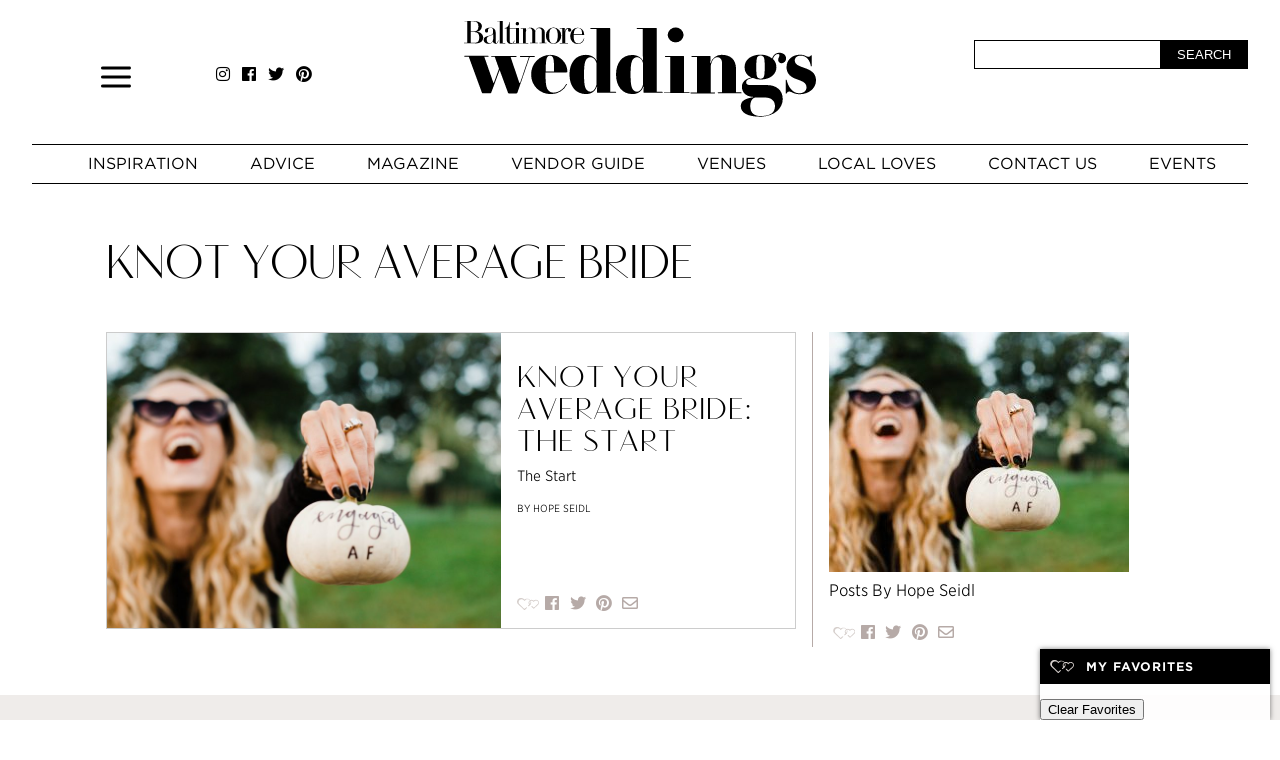

--- FILE ---
content_type: text/html; charset=UTF-8
request_url: https://baltimoreweds.com/blogs/knot-your-average-bride/
body_size: 15390
content:
<!doctype html>
<html lang="en-US">
  <head>
  <meta charset="utf-8">
  <meta http-equiv="x-ua-compatible" content="ie=edge">
  <meta name="viewport" content="width=device-width, initial-scale=1, shrink-to-fit=no">
  <link rel="stylesheet" type="text/css" href="https://cloud.typography.com/6097056/6944192/css/fonts.css" />
  <link rel="stylesheet" href="https://use.fontawesome.com/releases/v5.1.0/css/all.css" integrity="sha384-lKuwvrZot6UHsBSfcMvOkWwlCMgc0TaWr+30HWe3a4ltaBwTZhyTEggF5tJv8tbt" crossorigin="anonymous">
  <link rel="stylesheet" href="https://use.typekit.net/klf6ydm.css">


  <title>Knot Your Average Bride | Baltimore Weddings</title>
	<style>img:is([sizes="auto" i], [sizes^="auto," i]) { contain-intrinsic-size: 3000px 1500px }</style>
	
<!-- The SEO Framework by Sybre Waaijer -->
<meta name="robots" content="max-snippet:-1,max-image-preview:standard,max-video-preview:-1" />
<link rel="canonical" href="https://baltimoreweds.com/blogs/knot-your-average-bride/" />
<meta property="og:type" content="article" />
<meta property="og:locale" content="en_US" />
<meta property="og:site_name" content="Baltimore Weddings" />
<meta property="og:title" content="Knot Your Average Bride | Baltimore Weddings" />
<meta property="og:url" content="https://baltimoreweds.com/blogs/knot-your-average-bride/" />
<meta property="og:image" content="https://baltimoreweds.com/wp-content/uploads/2019/02/IMG_3546.jpg" />
<meta property="og:image:width" content="900" />
<meta property="og:image:height" content="720" />
<meta property="article:published_time" content="2019-02-01T15:07:01+00:00" />
<meta property="article:modified_time" content="2019-02-01T15:07:01+00:00" />
<meta name="twitter:card" content="summary_large_image" />
<meta name="twitter:title" content="Knot Your Average Bride | Baltimore Weddings" />
<meta name="twitter:image" content="https://baltimoreweds.com/wp-content/uploads/2019/02/IMG_3546.jpg" />
<script type="application/ld+json">{"@context":"https://schema.org","@graph":[{"@type":"WebSite","@id":"https://baltimoreweds.com/#/schema/WebSite","url":"https://baltimoreweds.com/","name":"Baltimore Weddings","description":"The Best in Baltimore Weddings Since 1997","inLanguage":"en-US","potentialAction":{"@type":"SearchAction","target":{"@type":"EntryPoint","urlTemplate":"https://baltimoreweds.com/search/{search_term_string}/"},"query-input":"required name=search_term_string"},"publisher":{"@type":"Organization","@id":"https://baltimoreweds.com/#/schema/Organization","name":"Baltimore Weddings","url":"https://baltimoreweds.com/","logo":{"@type":"ImageObject","url":"https://baltimoreweds.com/wp-content/uploads/2018/09/cropped-favicon.jpg","contentUrl":"https://baltimoreweds.com/wp-content/uploads/2018/09/cropped-favicon.jpg","width":512,"height":512}}},{"@type":"WebPage","@id":"https://baltimoreweds.com/blogs/knot-your-average-bride/","url":"https://baltimoreweds.com/blogs/knot-your-average-bride/","name":"Knot Your Average Bride | Baltimore Weddings","inLanguage":"en-US","isPartOf":{"@id":"https://baltimoreweds.com/#/schema/WebSite"},"breadcrumb":{"@type":"BreadcrumbList","@id":"https://baltimoreweds.com/#/schema/BreadcrumbList","itemListElement":[{"@type":"ListItem","position":1,"item":"https://baltimoreweds.com/","name":"Baltimore Weddings"},{"@type":"ListItem","position":2,"item":"https://baltimoreweds.com/blogs/","name":"Archives: Bloggers"},{"@type":"ListItem","position":3,"name":"Knot Your Average Bride"}]},"potentialAction":{"@type":"ReadAction","target":"https://baltimoreweds.com/blogs/knot-your-average-bride/"},"datePublished":"2019-02-01T15:07:01+00:00","dateModified":"2019-02-01T15:07:01+00:00"}]}</script>
<!-- / The SEO Framework by Sybre Waaijer | 4.88ms meta | 0.48ms boot -->

<link rel='dns-prefetch' href='//cdn.broadstreetads.com' />
<script type="5f8d75561eba5c0d3d5b9ca8-text/javascript">
/* <![CDATA[ */
window._wpemojiSettings = {"baseUrl":"https:\/\/s.w.org\/images\/core\/emoji\/16.0.1\/72x72\/","ext":".png","svgUrl":"https:\/\/s.w.org\/images\/core\/emoji\/16.0.1\/svg\/","svgExt":".svg","source":{"concatemoji":"https:\/\/baltimoreweds.com\/wp-includes\/js\/wp-emoji-release.min.js?ver=c2981a31417b410fca4d1ce3a46c8343"}};
/*! This file is auto-generated */
!function(s,n){var o,i,e;function c(e){try{var t={supportTests:e,timestamp:(new Date).valueOf()};sessionStorage.setItem(o,JSON.stringify(t))}catch(e){}}function p(e,t,n){e.clearRect(0,0,e.canvas.width,e.canvas.height),e.fillText(t,0,0);var t=new Uint32Array(e.getImageData(0,0,e.canvas.width,e.canvas.height).data),a=(e.clearRect(0,0,e.canvas.width,e.canvas.height),e.fillText(n,0,0),new Uint32Array(e.getImageData(0,0,e.canvas.width,e.canvas.height).data));return t.every(function(e,t){return e===a[t]})}function u(e,t){e.clearRect(0,0,e.canvas.width,e.canvas.height),e.fillText(t,0,0);for(var n=e.getImageData(16,16,1,1),a=0;a<n.data.length;a++)if(0!==n.data[a])return!1;return!0}function f(e,t,n,a){switch(t){case"flag":return n(e,"\ud83c\udff3\ufe0f\u200d\u26a7\ufe0f","\ud83c\udff3\ufe0f\u200b\u26a7\ufe0f")?!1:!n(e,"\ud83c\udde8\ud83c\uddf6","\ud83c\udde8\u200b\ud83c\uddf6")&&!n(e,"\ud83c\udff4\udb40\udc67\udb40\udc62\udb40\udc65\udb40\udc6e\udb40\udc67\udb40\udc7f","\ud83c\udff4\u200b\udb40\udc67\u200b\udb40\udc62\u200b\udb40\udc65\u200b\udb40\udc6e\u200b\udb40\udc67\u200b\udb40\udc7f");case"emoji":return!a(e,"\ud83e\udedf")}return!1}function g(e,t,n,a){var r="undefined"!=typeof WorkerGlobalScope&&self instanceof WorkerGlobalScope?new OffscreenCanvas(300,150):s.createElement("canvas"),o=r.getContext("2d",{willReadFrequently:!0}),i=(o.textBaseline="top",o.font="600 32px Arial",{});return e.forEach(function(e){i[e]=t(o,e,n,a)}),i}function t(e){var t=s.createElement("script");t.src=e,t.defer=!0,s.head.appendChild(t)}"undefined"!=typeof Promise&&(o="wpEmojiSettingsSupports",i=["flag","emoji"],n.supports={everything:!0,everythingExceptFlag:!0},e=new Promise(function(e){s.addEventListener("DOMContentLoaded",e,{once:!0})}),new Promise(function(t){var n=function(){try{var e=JSON.parse(sessionStorage.getItem(o));if("object"==typeof e&&"number"==typeof e.timestamp&&(new Date).valueOf()<e.timestamp+604800&&"object"==typeof e.supportTests)return e.supportTests}catch(e){}return null}();if(!n){if("undefined"!=typeof Worker&&"undefined"!=typeof OffscreenCanvas&&"undefined"!=typeof URL&&URL.createObjectURL&&"undefined"!=typeof Blob)try{var e="postMessage("+g.toString()+"("+[JSON.stringify(i),f.toString(),p.toString(),u.toString()].join(",")+"));",a=new Blob([e],{type:"text/javascript"}),r=new Worker(URL.createObjectURL(a),{name:"wpTestEmojiSupports"});return void(r.onmessage=function(e){c(n=e.data),r.terminate(),t(n)})}catch(e){}c(n=g(i,f,p,u))}t(n)}).then(function(e){for(var t in e)n.supports[t]=e[t],n.supports.everything=n.supports.everything&&n.supports[t],"flag"!==t&&(n.supports.everythingExceptFlag=n.supports.everythingExceptFlag&&n.supports[t]);n.supports.everythingExceptFlag=n.supports.everythingExceptFlag&&!n.supports.flag,n.DOMReady=!1,n.readyCallback=function(){n.DOMReady=!0}}).then(function(){return e}).then(function(){var e;n.supports.everything||(n.readyCallback(),(e=n.source||{}).concatemoji?t(e.concatemoji):e.wpemoji&&e.twemoji&&(t(e.twemoji),t(e.wpemoji)))}))}((window,document),window._wpemojiSettings);
/* ]]> */
</script>
<link rel='stylesheet' id='sbi_styles-css' href='https://baltimoreweds.com/wp-content/plugins/instagram-feed/css/sbi-styles.min.css?ver=6.9.1' type='text/css' media='all' />
<style id='wp-emoji-styles-inline-css' type='text/css'>

	img.wp-smiley, img.emoji {
		display: inline !important;
		border: none !important;
		box-shadow: none !important;
		height: 1em !important;
		width: 1em !important;
		margin: 0 0.07em !important;
		vertical-align: -0.1em !important;
		background: none !important;
		padding: 0 !important;
	}
</style>
<link rel='stylesheet' id='wp-block-library-css' href='https://baltimoreweds.com/wp-includes/css/dist/block-library/style.min.css?ver=c2981a31417b410fca4d1ce3a46c8343' type='text/css' media='all' />
<style id='pdfemb-pdf-embedder-viewer-style-inline-css' type='text/css'>
.wp-block-pdfemb-pdf-embedder-viewer{max-width:none}

</style>
<style id='global-styles-inline-css' type='text/css'>
:root{--wp--preset--aspect-ratio--square: 1;--wp--preset--aspect-ratio--4-3: 4/3;--wp--preset--aspect-ratio--3-4: 3/4;--wp--preset--aspect-ratio--3-2: 3/2;--wp--preset--aspect-ratio--2-3: 2/3;--wp--preset--aspect-ratio--16-9: 16/9;--wp--preset--aspect-ratio--9-16: 9/16;--wp--preset--color--black: #000000;--wp--preset--color--cyan-bluish-gray: #abb8c3;--wp--preset--color--white: #ffffff;--wp--preset--color--pale-pink: #f78da7;--wp--preset--color--vivid-red: #cf2e2e;--wp--preset--color--luminous-vivid-orange: #ff6900;--wp--preset--color--luminous-vivid-amber: #fcb900;--wp--preset--color--light-green-cyan: #7bdcb5;--wp--preset--color--vivid-green-cyan: #00d084;--wp--preset--color--pale-cyan-blue: #8ed1fc;--wp--preset--color--vivid-cyan-blue: #0693e3;--wp--preset--color--vivid-purple: #9b51e0;--wp--preset--gradient--vivid-cyan-blue-to-vivid-purple: linear-gradient(135deg,rgba(6,147,227,1) 0%,rgb(155,81,224) 100%);--wp--preset--gradient--light-green-cyan-to-vivid-green-cyan: linear-gradient(135deg,rgb(122,220,180) 0%,rgb(0,208,130) 100%);--wp--preset--gradient--luminous-vivid-amber-to-luminous-vivid-orange: linear-gradient(135deg,rgba(252,185,0,1) 0%,rgba(255,105,0,1) 100%);--wp--preset--gradient--luminous-vivid-orange-to-vivid-red: linear-gradient(135deg,rgba(255,105,0,1) 0%,rgb(207,46,46) 100%);--wp--preset--gradient--very-light-gray-to-cyan-bluish-gray: linear-gradient(135deg,rgb(238,238,238) 0%,rgb(169,184,195) 100%);--wp--preset--gradient--cool-to-warm-spectrum: linear-gradient(135deg,rgb(74,234,220) 0%,rgb(151,120,209) 20%,rgb(207,42,186) 40%,rgb(238,44,130) 60%,rgb(251,105,98) 80%,rgb(254,248,76) 100%);--wp--preset--gradient--blush-light-purple: linear-gradient(135deg,rgb(255,206,236) 0%,rgb(152,150,240) 100%);--wp--preset--gradient--blush-bordeaux: linear-gradient(135deg,rgb(254,205,165) 0%,rgb(254,45,45) 50%,rgb(107,0,62) 100%);--wp--preset--gradient--luminous-dusk: linear-gradient(135deg,rgb(255,203,112) 0%,rgb(199,81,192) 50%,rgb(65,88,208) 100%);--wp--preset--gradient--pale-ocean: linear-gradient(135deg,rgb(255,245,203) 0%,rgb(182,227,212) 50%,rgb(51,167,181) 100%);--wp--preset--gradient--electric-grass: linear-gradient(135deg,rgb(202,248,128) 0%,rgb(113,206,126) 100%);--wp--preset--gradient--midnight: linear-gradient(135deg,rgb(2,3,129) 0%,rgb(40,116,252) 100%);--wp--preset--font-size--small: 13px;--wp--preset--font-size--medium: 20px;--wp--preset--font-size--large: 36px;--wp--preset--font-size--x-large: 42px;--wp--preset--spacing--20: 0.44rem;--wp--preset--spacing--30: 0.67rem;--wp--preset--spacing--40: 1rem;--wp--preset--spacing--50: 1.5rem;--wp--preset--spacing--60: 2.25rem;--wp--preset--spacing--70: 3.38rem;--wp--preset--spacing--80: 5.06rem;--wp--preset--shadow--natural: 6px 6px 9px rgba(0, 0, 0, 0.2);--wp--preset--shadow--deep: 12px 12px 50px rgba(0, 0, 0, 0.4);--wp--preset--shadow--sharp: 6px 6px 0px rgba(0, 0, 0, 0.2);--wp--preset--shadow--outlined: 6px 6px 0px -3px rgba(255, 255, 255, 1), 6px 6px rgba(0, 0, 0, 1);--wp--preset--shadow--crisp: 6px 6px 0px rgba(0, 0, 0, 1);}:where(body) { margin: 0; }.wp-site-blocks > .alignleft { float: left; margin-right: 2em; }.wp-site-blocks > .alignright { float: right; margin-left: 2em; }.wp-site-blocks > .aligncenter { justify-content: center; margin-left: auto; margin-right: auto; }:where(.is-layout-flex){gap: 0.5em;}:where(.is-layout-grid){gap: 0.5em;}.is-layout-flow > .alignleft{float: left;margin-inline-start: 0;margin-inline-end: 2em;}.is-layout-flow > .alignright{float: right;margin-inline-start: 2em;margin-inline-end: 0;}.is-layout-flow > .aligncenter{margin-left: auto !important;margin-right: auto !important;}.is-layout-constrained > .alignleft{float: left;margin-inline-start: 0;margin-inline-end: 2em;}.is-layout-constrained > .alignright{float: right;margin-inline-start: 2em;margin-inline-end: 0;}.is-layout-constrained > .aligncenter{margin-left: auto !important;margin-right: auto !important;}.is-layout-constrained > :where(:not(.alignleft):not(.alignright):not(.alignfull)){margin-left: auto !important;margin-right: auto !important;}body .is-layout-flex{display: flex;}.is-layout-flex{flex-wrap: wrap;align-items: center;}.is-layout-flex > :is(*, div){margin: 0;}body .is-layout-grid{display: grid;}.is-layout-grid > :is(*, div){margin: 0;}body{padding-top: 0px;padding-right: 0px;padding-bottom: 0px;padding-left: 0px;}a:where(:not(.wp-element-button)){text-decoration: underline;}:root :where(.wp-element-button, .wp-block-button__link){background-color: #32373c;border-width: 0;color: #fff;font-family: inherit;font-size: inherit;line-height: inherit;padding: calc(0.667em + 2px) calc(1.333em + 2px);text-decoration: none;}.has-black-color{color: var(--wp--preset--color--black) !important;}.has-cyan-bluish-gray-color{color: var(--wp--preset--color--cyan-bluish-gray) !important;}.has-white-color{color: var(--wp--preset--color--white) !important;}.has-pale-pink-color{color: var(--wp--preset--color--pale-pink) !important;}.has-vivid-red-color{color: var(--wp--preset--color--vivid-red) !important;}.has-luminous-vivid-orange-color{color: var(--wp--preset--color--luminous-vivid-orange) !important;}.has-luminous-vivid-amber-color{color: var(--wp--preset--color--luminous-vivid-amber) !important;}.has-light-green-cyan-color{color: var(--wp--preset--color--light-green-cyan) !important;}.has-vivid-green-cyan-color{color: var(--wp--preset--color--vivid-green-cyan) !important;}.has-pale-cyan-blue-color{color: var(--wp--preset--color--pale-cyan-blue) !important;}.has-vivid-cyan-blue-color{color: var(--wp--preset--color--vivid-cyan-blue) !important;}.has-vivid-purple-color{color: var(--wp--preset--color--vivid-purple) !important;}.has-black-background-color{background-color: var(--wp--preset--color--black) !important;}.has-cyan-bluish-gray-background-color{background-color: var(--wp--preset--color--cyan-bluish-gray) !important;}.has-white-background-color{background-color: var(--wp--preset--color--white) !important;}.has-pale-pink-background-color{background-color: var(--wp--preset--color--pale-pink) !important;}.has-vivid-red-background-color{background-color: var(--wp--preset--color--vivid-red) !important;}.has-luminous-vivid-orange-background-color{background-color: var(--wp--preset--color--luminous-vivid-orange) !important;}.has-luminous-vivid-amber-background-color{background-color: var(--wp--preset--color--luminous-vivid-amber) !important;}.has-light-green-cyan-background-color{background-color: var(--wp--preset--color--light-green-cyan) !important;}.has-vivid-green-cyan-background-color{background-color: var(--wp--preset--color--vivid-green-cyan) !important;}.has-pale-cyan-blue-background-color{background-color: var(--wp--preset--color--pale-cyan-blue) !important;}.has-vivid-cyan-blue-background-color{background-color: var(--wp--preset--color--vivid-cyan-blue) !important;}.has-vivid-purple-background-color{background-color: var(--wp--preset--color--vivid-purple) !important;}.has-black-border-color{border-color: var(--wp--preset--color--black) !important;}.has-cyan-bluish-gray-border-color{border-color: var(--wp--preset--color--cyan-bluish-gray) !important;}.has-white-border-color{border-color: var(--wp--preset--color--white) !important;}.has-pale-pink-border-color{border-color: var(--wp--preset--color--pale-pink) !important;}.has-vivid-red-border-color{border-color: var(--wp--preset--color--vivid-red) !important;}.has-luminous-vivid-orange-border-color{border-color: var(--wp--preset--color--luminous-vivid-orange) !important;}.has-luminous-vivid-amber-border-color{border-color: var(--wp--preset--color--luminous-vivid-amber) !important;}.has-light-green-cyan-border-color{border-color: var(--wp--preset--color--light-green-cyan) !important;}.has-vivid-green-cyan-border-color{border-color: var(--wp--preset--color--vivid-green-cyan) !important;}.has-pale-cyan-blue-border-color{border-color: var(--wp--preset--color--pale-cyan-blue) !important;}.has-vivid-cyan-blue-border-color{border-color: var(--wp--preset--color--vivid-cyan-blue) !important;}.has-vivid-purple-border-color{border-color: var(--wp--preset--color--vivid-purple) !important;}.has-vivid-cyan-blue-to-vivid-purple-gradient-background{background: var(--wp--preset--gradient--vivid-cyan-blue-to-vivid-purple) !important;}.has-light-green-cyan-to-vivid-green-cyan-gradient-background{background: var(--wp--preset--gradient--light-green-cyan-to-vivid-green-cyan) !important;}.has-luminous-vivid-amber-to-luminous-vivid-orange-gradient-background{background: var(--wp--preset--gradient--luminous-vivid-amber-to-luminous-vivid-orange) !important;}.has-luminous-vivid-orange-to-vivid-red-gradient-background{background: var(--wp--preset--gradient--luminous-vivid-orange-to-vivid-red) !important;}.has-very-light-gray-to-cyan-bluish-gray-gradient-background{background: var(--wp--preset--gradient--very-light-gray-to-cyan-bluish-gray) !important;}.has-cool-to-warm-spectrum-gradient-background{background: var(--wp--preset--gradient--cool-to-warm-spectrum) !important;}.has-blush-light-purple-gradient-background{background: var(--wp--preset--gradient--blush-light-purple) !important;}.has-blush-bordeaux-gradient-background{background: var(--wp--preset--gradient--blush-bordeaux) !important;}.has-luminous-dusk-gradient-background{background: var(--wp--preset--gradient--luminous-dusk) !important;}.has-pale-ocean-gradient-background{background: var(--wp--preset--gradient--pale-ocean) !important;}.has-electric-grass-gradient-background{background: var(--wp--preset--gradient--electric-grass) !important;}.has-midnight-gradient-background{background: var(--wp--preset--gradient--midnight) !important;}.has-small-font-size{font-size: var(--wp--preset--font-size--small) !important;}.has-medium-font-size{font-size: var(--wp--preset--font-size--medium) !important;}.has-large-font-size{font-size: var(--wp--preset--font-size--large) !important;}.has-x-large-font-size{font-size: var(--wp--preset--font-size--x-large) !important;}
:where(.wp-block-post-template.is-layout-flex){gap: 1.25em;}:where(.wp-block-post-template.is-layout-grid){gap: 1.25em;}
:where(.wp-block-columns.is-layout-flex){gap: 2em;}:where(.wp-block-columns.is-layout-grid){gap: 2em;}
:root :where(.wp-block-pullquote){font-size: 1.5em;line-height: 1.6;}
</style>
<link rel='stylesheet' id='wp-pagenavi-css' href='https://baltimoreweds.com/wp-content/plugins/wp-pagenavi/pagenavi-css.css?ver=2.70' type='text/css' media='all' />
<link rel='stylesheet' id='sage/main.css-css' href='https://baltimoreweds.com/wp-content/themes/baltimore_weddings_2018/dist/styles/main_b8b763b9.css' type='text/css' media='all' />
<script type="5f8d75561eba5c0d3d5b9ca8-text/javascript" src="https://baltimoreweds.com/wp-includes/js/jquery/jquery.min.js?ver=3.7.1" id="jquery-core-js"></script>
<script type="5f8d75561eba5c0d3d5b9ca8-text/javascript" src="https://baltimoreweds.com/wp-includes/js/jquery/jquery-migrate.min.js?ver=3.4.1" id="jquery-migrate-js"></script>
<script async data-cfasync='false' type="text/javascript" src="//cdn.broadstreetads.com/init-2.min.js?v=1.51.10&amp;ver=c2981a31417b410fca4d1ce3a46c8343" id="broadstreet-init-js"></script>
<script type="5f8d75561eba5c0d3d5b9ca8-text/javascript" id="favorites-js-extra">
/* <![CDATA[ */
var favorites_data = {"ajaxurl":"https:\/\/baltimoreweds.com\/wp-admin\/admin-ajax.php","nonce":"7830460639","favorite":"Love <i class=\"sf-icon-star-empty\"><\/i>","favorited":"Loved <i class=\"sf-icon-star-full\"><\/i>","includecount":"1","indicate_loading":"","loading_text":"Loading","loading_image":"","loading_image_active":"","loading_image_preload":"","cache_enabled":"1","button_options":{"button_type":"custom","custom_colors":false,"box_shadow":false,"include_count":true,"default":{"background_default":false,"border_default":false,"text_default":false,"icon_default":false,"count_default":false},"active":{"background_active":false,"border_active":false,"text_active":false,"icon_active":false,"count_active":false}},"authentication_modal_content":"<p>Please login to add favorites.<\/p><p><a href=\"#\" data-favorites-modal-close>Dismiss this notice<\/a><\/p>","authentication_redirect":"","dev_mode":"","logged_in":"","user_id":"0","authentication_redirect_url":"https:\/\/baltimoreweds.com\/bmag-admin\/"};
/* ]]> */
</script>
<script type="5f8d75561eba5c0d3d5b9ca8-text/javascript" src="https://baltimoreweds.com/wp-content/plugins/favorites/assets/js/favorites.min.js?ver=2.3.6" id="favorites-js"></script>
<script type="5f8d75561eba5c0d3d5b9ca8-text/javascript"></script><link rel="https://api.w.org/" href="https://baltimoreweds.com/wp-json/" /><link rel="EditURI" type="application/rsd+xml" title="RSD" href="https://baltimoreweds.com/xmlrpc.php?rsd" />
<link rel="alternate" title="oEmbed (JSON)" type="application/json+oembed" href="https://baltimoreweds.com/wp-json/oembed/1.0/embed?url=https%3A%2F%2Fbaltimoreweds.com%2Fblogs%2Fknot-your-average-bride%2F" />
<link rel="alternate" title="oEmbed (XML)" type="text/xml+oembed" href="https://baltimoreweds.com/wp-json/oembed/1.0/embed?url=https%3A%2F%2Fbaltimoreweds.com%2Fblogs%2Fknot-your-average-bride%2F&#038;format=xml" />
<meta name="generator" content="Powered by WPBakery Page Builder - drag and drop page builder for WordPress."/>
<style type="text/css">.broken_link, a.broken_link {
	text-decoration: line-through;
}</style><link rel="icon" href="https://baltimoreweds.com/wp-content/uploads/2018/09/cropped-favicon-32x32.jpg" sizes="32x32" />
<link rel="icon" href="https://baltimoreweds.com/wp-content/uploads/2018/09/cropped-favicon-192x192.jpg" sizes="192x192" />
<link rel="apple-touch-icon" href="https://baltimoreweds.com/wp-content/uploads/2018/09/cropped-favicon-180x180.jpg" />
<meta name="msapplication-TileImage" content="https://baltimoreweds.com/wp-content/uploads/2018/09/cropped-favicon-270x270.jpg" />
		<style type="text/css" id="wp-custom-css">
			table {
	font-weight: 300;
	font-size: 16px;
}

#TB_window {
    z-index: 10000 !important;
}

.vendor-works.flexbox {
    flex-wrap: wrap;
}

.page-template-template-wedding-party h1 {
    font-size: 5em;
	margin-top: 0;
}

body.tax-vendor_category main #vendor-grid > broadstreet-zone-container {
	display: none !important;
}		</style>
		<noscript><style> .wpb_animate_when_almost_visible { opacity: 1; }</style></noscript>
    <!-- Google Tag Manager -->
<script type="5f8d75561eba5c0d3d5b9ca8-text/javascript">(function(w,d,s,l,i){w[l]=w[l]||[];w[l].push({'gtm.start':
new Date().getTime(),event:'gtm.js'});var f=d.getElementsByTagName(s)[0],
j=d.createElement(s),dl=l!='dataLayer'?'&l='+l:'';j.async=true;j.src=
'https://www.googletagmanager.com/gtm.js?id='+i+dl;f.parentNode.insertBefore(j,f);
})(window,document,'script','dataLayer','GTM-MRHWZBN');</script>
<!-- End Google Tag Manager -->

<script id="mcjs" type="5f8d75561eba5c0d3d5b9ca8-text/javascript">!function(c,h,i,m,p){m=c.createElement(h),p=c.getElementsByTagName(h)[0],m.async=1,m.src=i,p.parentNode.insertBefore(m,p)}(document,"script","https://chimpstatic.com/mcjs-connected/js/users/39d5081f33f7e7db4d1eab83b/3fa1d673b4b288633a6e4bce8.js");</script>
  
      
    <script async="async" src="https://securepubads.g.doubleclick.net/tag/js/gpt.js" type="5f8d75561eba5c0d3d5b9ca8-text/javascript"></script>
<script type="5f8d75561eba5c0d3d5b9ca8-text/javascript">
  window.googletag = window.googletag || {cmd: []};
</script>




<script type="5f8d75561eba5c0d3d5b9ca8-text/javascript">
  // Placement: BaltimoreWedsROS
  window.slots = [];
  googletag.cmd.push(function() {
    var SuperLeaderboardSizeMapping = googletag.sizeMapping().addSize([1000, 0], [970, 90]).addSize([740, 0], [728, 90]).addSize([0, 0], [300, 250]).build();  
var Leaderboard_1SizeMapping = googletag.sizeMapping().addSize([740, 0], [728, 90]).addSize([500, 0], [468, 60]).addSize([0, 0], [300, 250]).build();  
var Leaderboard_2SizeMapping = googletag.sizeMapping().addSize([740, 0], [728, 90]).addSize([500, 0], [468, 60]).addSize([0, 0], [300, 250]).build();  
var Leaderboard_3SizeMapping = googletag.sizeMapping().addSize([740, 0], [728, 90]).addSize([500, 0], [468, 60]).addSize([0, 0], [300, 250]).build();  
var MediumRectangleSizeMapping = googletag.sizeMapping().addSize([0, 0], [300, 250]).build();  
var HalfPageSizeMapping = googletag.sizeMapping().addSize([0, 0], [300, 250]).build();  

     
    window.SuperLeaderboard = googletag.defineSlot('/1187805/Weddings_SuperLeaderboard', [0,0], 'slot-SuperLeaderboard').
            defineSizeMapping(SuperLeaderboardSizeMapping).
            addService(googletag.pubads());
 
    window.Leaderboard_1 = googletag.defineSlot('/1187805/Weddings_Leaderboard-1', [0,0], 'slot-Leaderboard_1').
            defineSizeMapping(Leaderboard_1SizeMapping).
            addService(googletag.pubads());
 
    window.Leaderboard_2 = googletag.defineSlot('/1187805/Weddings_Leaderboard-2', [0,0], 'slot-Leaderboard_2').
            defineSizeMapping(Leaderboard_2SizeMapping).
            addService(googletag.pubads());
 
    window.Leaderboard_3 = googletag.defineSlot('/1187805/Weddings_Leaderboard-3', [0,0], 'slot-Leaderboard_3').
            defineSizeMapping(Leaderboard_3SizeMapping).
            addService(googletag.pubads());
 
    window.MediumRectangle = googletag.defineSlot('/1187805/Weddings-Medium-Rectangle', [0,0], 'slot-MediumRectangle').
            defineSizeMapping(MediumRectangleSizeMapping).
            addService(googletag.pubads());
 
    window.HalfPage = googletag.defineSlot('/1187805/Weddings_Half-Page', [0,0], 'slot-HalfPage').
            defineSizeMapping(HalfPageSizeMapping).
            addService(googletag.pubads());


        googletag.pubads().collapseEmptyDivs();
    googletag.enableServices();
  });

</script>




<script type="5f8d75561eba5c0d3d5b9ca8-text/javascript">
	var resizeTimer;

	function resizer() {

    
          googletag.pubads().refresh([window.Weddings_SuperLeaderboard]);

          googletag.pubads().refresh([window.Weddings_Leaderboard-1]);

          googletag.pubads().refresh([window.Weddings_Leaderboard-2]);

          googletag.pubads().refresh([window.Weddings_Leaderboard-3]);

          googletag.pubads().refresh([window.Weddings-Medium-Rectangle]);

          googletag.pubads().refresh([window.Weddings_Half-Page]);

        console.log('resized!');

    window.slots.forEach(slot => googletag.pubads().refresh([window.slot]));
    window.slots.forEach(slot => alert(window.slot));
	}

	window.addEventListener("resize", function(){
		clearTimeout(resizeTimer);
    resizeTimer = setTimeout(resizer, 15000);
    console.log('resizeTimer: ' + resizeTimer);
	});

  </script>
  </head>
  <body class="wp-singular blog-template-default single single-blog postid-14389 wp-theme-baltimore_weddings_2018resources knot-your-average-bride app-data index-data singular-data single-data single-blog-data single-blog-knot-your-average-bride-data wpb-js-composer js-comp-ver-8.6.1 vc_responsive">
        <div id="pull-out">
  <div class="close"></div>
  <a href="#" class="logo">Baltimore Weddings</a>
  <section class="widget nav_menu-2 widget_nav_menu"><div class="menu-pull-out-menu-container"><ul id="menu-pull-out-menu" class="menu"><li id="menu-item-13418" class="menu-item menu-item-type-custom menu-item-object-custom menu-item-has-children menu-item-13418"><a href="#">Inspiration</a>
<ul class="sub-menu">
	<li id="menu-item-53289" class="menu-item menu-item-type-taxonomy menu-item-object-post_tag menu-item-53289"><a href="https://baltimoreweds.com/tag/guides/">Guides</a></li>
	<li id="menu-item-53290" class="menu-item menu-item-type-taxonomy menu-item-object-post_tag menu-item-53290"><a href="https://baltimoreweds.com/tag/grooms/">For the Grooms</a></li>
	<li id="menu-item-53291" class="menu-item menu-item-type-taxonomy menu-item-object-post_tag menu-item-53291"><a href="https://baltimoreweds.com/tag/pets/">Including your Pets</a></li>
	<li id="menu-item-13572" class="menu-item menu-item-type-taxonomy menu-item-object-post_tag menu-item-13572"><a href="https://baltimoreweds.com/tag/fashion/">Fashion</a></li>
	<li id="menu-item-13573" class="menu-item menu-item-type-taxonomy menu-item-object-post_tag menu-item-13573"><a href="https://baltimoreweds.com/tag/floral-design/">Floral Design</a></li>
	<li id="menu-item-13576" class="menu-item menu-item-type-taxonomy menu-item-object-post_tag menu-item-13576"><a href="https://baltimoreweds.com/tag/decor/">Décor</a></li>
	<li id="menu-item-53294" class="menu-item menu-item-type-taxonomy menu-item-object-post_tag menu-item-53294"><a href="https://baltimoreweds.com/tag/cakes/">Cakes &amp; Desserts</a></li>
	<li id="menu-item-53288" class="menu-item menu-item-type-taxonomy menu-item-object-post_tag menu-item-53288"><a href="https://baltimoreweds.com/tag/beauty/">Beauty</a></li>
	<li id="menu-item-53287" class="menu-item menu-item-type-taxonomy menu-item-object-post_tag menu-item-53287"><a href="https://baltimoreweds.com/tag/catering/">Catering &#038; Beverages</a></li>
	<li id="menu-item-53293" class="menu-item menu-item-type-taxonomy menu-item-object-post_tag menu-item-53293"><a href="https://baltimoreweds.com/tag/photography/">Photography</a></li>
	<li id="menu-item-34620" class="menu-item menu-item-type-taxonomy menu-item-object-ll_category menu-item-34620"><a href="https://baltimoreweds.com/local-loves/microwedding/">Microweddings</a></li>
	<li id="menu-item-53292" class="menu-item menu-item-type-taxonomy menu-item-object-post_tag menu-item-53292"><a href="https://baltimoreweds.com/tag/wellness/">Wellness</a></li>
	<li id="menu-item-13575" class="menu-item menu-item-type-taxonomy menu-item-object-post_tag menu-item-13575"><a href="https://baltimoreweds.com/tag/styled-shoot/">Styled Shoots</a></li>
	<li id="menu-item-13420" class="menu-item menu-item-type-custom menu-item-object-custom menu-item-has-children menu-item-13420"><a href="#">Seasons</a>
	<ul class="sub-menu">
		<li id="menu-item-13434" class="menu-item menu-item-type-taxonomy menu-item-object-post_tag menu-item-13434"><a href="https://baltimoreweds.com/tag/spring/">Spring</a></li>
		<li id="menu-item-13426" class="menu-item menu-item-type-taxonomy menu-item-object-post_tag menu-item-13426"><a href="https://baltimoreweds.com/tag/summer/">Summer</a></li>
		<li id="menu-item-13423" class="menu-item menu-item-type-taxonomy menu-item-object-post_tag menu-item-13423"><a href="https://baltimoreweds.com/tag/fall/">Fall</a></li>
		<li id="menu-item-13424" class="menu-item menu-item-type-taxonomy menu-item-object-post_tag menu-item-13424"><a href="https://baltimoreweds.com/tag/winter/">Winter</a></li>
	</ul>
</li>
</ul>
</li>
<li id="menu-item-53296" class="menu-item menu-item-type-custom menu-item-object-custom menu-item-has-children menu-item-53296"><a href="#">Advice</a>
<ul class="sub-menu">
	<li id="menu-item-53297" class="menu-item menu-item-type-taxonomy menu-item-object-post_tag menu-item-53297"><a href="https://baltimoreweds.com/tag/experts/">Ask the Experts</a></li>
	<li id="menu-item-53298" class="menu-item menu-item-type-taxonomy menu-item-object-post_tag menu-item-53298"><a href="https://baltimoreweds.com/tag/etiquette/">Modern Etiquette</a></li>
	<li id="menu-item-53299" class="menu-item menu-item-type-taxonomy menu-item-object-post_tag menu-item-53299"><a href="https://baltimoreweds.com/tag/essay/">Personal Experiences</a></li>
</ul>
</li>
<li id="menu-item-13414" class="menu-item menu-item-type-custom menu-item-object-custom menu-item-has-children menu-item-13414"><a href="#">Magazine</a>
<ul class="sub-menu">
	<li id="menu-item-61465" class="menu-item menu-item-type-post_type menu-item-object-magazine menu-item-61465"><a href="https://baltimoreweds.com/issue/2026/">Current Issue</a></li>
	<li id="menu-item-13412" class="menu-item menu-item-type-taxonomy menu-item-object-magazine_sections menu-item-13412"><a href="https://baltimoreweds.com/section/features/">Features</a></li>
	<li id="menu-item-13411" class="menu-item menu-item-type-taxonomy menu-item-object-magazine_sections menu-item-13411"><a href="https://baltimoreweds.com/section/aisle-style/">Aisle Style</a></li>
	<li id="menu-item-13410" class="menu-item menu-item-type-taxonomy menu-item-object-magazine_sections menu-item-13410"><a href="https://baltimoreweds.com/section/unveiled/">Unveiled</a></li>
	<li id="menu-item-13409" class="menu-item menu-item-type-taxonomy menu-item-object-magazine_sections menu-item-13409"><a href="https://baltimoreweds.com/section/exclusives/">Online Exclusive</a></li>
	<li id="menu-item-53300" class="menu-item menu-item-type-taxonomy menu-item-object-post_tag menu-item-53300"><a href="https://baltimoreweds.com/tag/behind-the-scenes/">Behind the Scenes</a></li>
</ul>
</li>
<li id="menu-item-107" class="menu-item menu-item-type-post_type menu-item-object-page menu-item-107"><a href="https://baltimoreweds.com/vendor-guide/">Vendor Guide</a></li>
<li id="menu-item-50546" class="menu-item menu-item-type-custom menu-item-object-custom menu-item-50546"><a href="https://baltimoreweds.com/vendors/venues/">Venues</a></li>
<li id="menu-item-13566" class="menu-item menu-item-type-custom menu-item-object-custom menu-item-13566"><a href="https://baltimoreweds.com/local-loves/">Local Love</a></li>
<li id="menu-item-25472" class="menu-item menu-item-type-custom menu-item-object-custom menu-item-has-children menu-item-25472"><a href="#">Events</a>
<ul class="sub-menu">
	<li id="menu-item-61663" class="menu-item menu-item-type-post_type menu-item-object-page menu-item-61663"><a href="https://baltimoreweds.com/the-wedding-party-2026/">The Wedding Party 2026</a></li>
	<li id="menu-item-42096" class="menu-item menu-item-type-post_type menu-item-object-page menu-item-42096"><a href="https://baltimoreweds.com/bridesmaids-the-movie-event/">Bridesmaids: The Movie Event Recap</a></li>
</ul>
</li>
</ul></div></section><section class="widget text-5 widget_text">			<div class="textwidget"><span class="social-links"><a href="https://instagram.com/baltimoreweds" target="_blank" class="tw"><i class="fab fa-instagram"></i></a> <a href="https://www.facebook.com/baltimoreweds" target="_blank" class="fb"><i class="fab fa-facebook"></i></a> <a href="https://www.twitter.com/baltimoreweds" target="_blank" class="tw"><i class="fab fa-twitter"></i></a> <a href="https://www.pinterest.com/baltimoreweds" target="_blank"><i class="fab fa-pinterest"></i></a> </span>
</div>
		</section><section class="widget nav_menu-3 widget_nav_menu"><div class="menu-pull-out-menu-lower-container"><ul id="menu-pull-out-menu-lower" class="menu"><li id="menu-item-117" class="menu-item menu-item-type-post_type menu-item-object-page menu-item-117"><a href="https://baltimoreweds.com/contact-us/local-love-baltimore-weddings-submissions/">Submit a Wedding</a></li>
<li id="menu-item-7944" class="menu-item menu-item-type-post_type menu-item-object-page menu-item-7944"><a href="https://baltimoreweds.com/submit-a-styled-shoot/">Submit a Styled Shoot</a></li>
<li id="menu-item-61664" class="menu-item menu-item-type-post_type menu-item-object-page menu-item-61664"><a href="https://baltimoreweds.com/the-wedding-party-2026/">The Wedding Party 2026</a></li>
<li id="menu-item-7955" class="menu-item menu-item-type-post_type menu-item-object-page menu-item-7955"><a href="https://baltimoreweds.com/editors-letter/">Editor’s Letter</a></li>
<li id="menu-item-31902" class="menu-item menu-item-type-post_type menu-item-object-page menu-item-31902"><a href="https://baltimoreweds.com/instagram/">Instagram Links</a></li>
<li id="menu-item-55345" class="menu-item menu-item-type-post_type menu-item-object-page menu-item-55345"><a href="https://baltimoreweds.com/newsletter-signup/">Newsletter Signup</a></li>
<li id="menu-item-116" class="menu-item menu-item-type-post_type menu-item-object-page menu-item-116"><a href="https://baltimoreweds.com/contact-us/advertisewithus/">Advertise with Us</a></li>
<li id="menu-item-7932" class="menu-item menu-item-type-custom menu-item-object-custom menu-item-7932"><a href="https://shop.bmag.co/collections/baltimore-weddings-magazine">Buy the Magazine</a></li>
<li id="menu-item-28698" class="menu-item menu-item-type-custom menu-item-object-custom menu-item-28698"><a href="https://shop.bmag.co/collections/baltimore-weddings-magazine/products/marryland-tote-bag">Buy the tote</a></li>
<li id="menu-item-109" class="menu-item menu-item-type-post_type menu-item-object-page menu-item-109"><a href="https://baltimoreweds.com/contact-us/">Contact Us</a></li>
<li id="menu-item-8033" class="menu-item menu-item-type-custom menu-item-object-custom menu-item-8033"><a href="https://www.baltimoremagazine.com/">Baltimore magazine</a></li>
<li id="menu-item-7926" class="menu-item menu-item-type-post_type menu-item-object-page menu-item-7926"><a href="https://baltimoreweds.com/privacy-policy/">Privacy Policy</a></li>
<li id="menu-item-7925" class="menu-item menu-item-type-post_type menu-item-object-page menu-item-7925"><a href="https://baltimoreweds.com/terms-of-use/">Terms of Use</a></li>
</ul></div></section>  <div class="pullout-footer">
    <p>&copy; 2026 Baltimore Weddings</p>

    <p>The material on this site may not be reproduced, distributed, transmitted, cached, or otherwise used, except with the prior written permission of Baltimore Weddings.</p>

  </div>
</div>

<div id="content-push">
  <header class="banner">
    <div class="container">
      <a class="brand" href="https://baltimoreweds.com/">
        <span class="site-logo"><svg id="Layer_1" data-name="Layer 1" xmlns="http://www.w3.org/2000/svg" viewBox="0 0 222.3 60.7"><defs><style>.cls-1{fill:none;}</style></defs><title>Artboard 1</title><path d="M17.2,22.3a.27.27,0,0,0,.3.3h1.9l2.7,7.6-3.3,9h-.2L12.8,22.6h2.4a.3.3,0,0,0,0-.6H.5a.3.3,0,0,0,0,.6H3l8.3,22.7c.2.3.2.4.5.4h4.8a.68.68,0,0,0,.6-.4L22.5,31l5.3,14.4c.2.3.2.4.5.4h4.8a.68.68,0,0,0,.6-.4l7.8-22.7h2.9a.3.3,0,0,0,0-.6H35.6a.3.3,0,1,0,0,.6H41L35.4,39.2H35L29.4,22.7h3.5a.3.3,0,1,0,0-.6H17.6c-.3-.1-.4,0-.4.2M42.4,33.8A12.15,12.15,0,0,0,54.8,46.2,10.93,10.93,0,0,0,65,40.1c.2-.3-.4-.4-.5-.2-1.4,2.7-4.4,5.4-8.1,5.4a3.93,3.93,0,0,1-2.9-1.2c-1.3-1.3-2-3.1-2-10V32.5H64.7c.4,0,.6-.2.6-.5A10.93,10.93,0,0,0,54.4,21.4a12.19,12.19,0,0,0-12,12.4M54.3,21.9a2.17,2.17,0,0,1,1.4.5c.7.7,1.2,2,1.2,9,0,.5-.1.6-.9.6H51.6c0-6.9.5-8.8,1.3-9.5a1.45,1.45,0,0,1,1.4-.6M66.6,33.8c0,7.6,4.1,12.4,10.3,12.4,3.6,0,5.8-1.6,7-4.7l.2.1a26.23,26.23,0,0,0-.1,2.7v.6c0,.4.2.5.6.5H95.8a.3.3,0,1,0,0-.6H92.3V4.9c0-.4-.2-.5-.6-.5H80.1a.27.27,0,0,0-.3.3.27.27,0,0,0,.3.3h3.5V19.7c0,1.2.1,4.2.2,5.3h-.1c-1.2-2.2-3.6-3.6-6.8-3.6-6.2,0-10.3,4.9-10.3,12.4m9.2,0c0-6.7.6-8.7,1.9-10a3,3,0,0,1,2.1-.9c1.8,0,3.3,1.5,3.8,3.6V40.4c-.6,2.6-2.1,4.3-3.8,4.3a2.88,2.88,0,0,1-2.1-.9c-1.3-1.3-1.9-3.3-1.9-10m20.2,0c0,7.6,4.1,12.4,10.3,12.4,3.6,0,5.8-1.6,7-4.7l.2.1a26.23,26.23,0,0,0-.1,2.7v.6c0,.4.2.5.6.5h11.2a.3.3,0,1,0,0-.6h-3.5V4.9c0-.4-.2-.5-.6-.5H109.4a.27.27,0,0,0-.3.3.27.27,0,0,0,.3.3h3.5V19.7c0,1.2.1,4.2.2,5.3l-.1.1c-1.2-2.2-3.6-3.6-6.8-3.6C100.1,21.4,96,26.3,96,33.8m9.2,0c0-6.7.6-8.7,1.9-10a3,3,0,0,1,2.1-.9c1.8,0,3.3,1.5,3.8,3.6V40.4c-.6,2.6-2.1,4.3-3.8,4.3a2.88,2.88,0,0,1-2.1-.9c-1.3-1.3-1.9-3.3-1.9-10m21.1,11.5a.27.27,0,0,0,.3.3h15.5a.3.3,0,0,0,0-.6h-3.2V22.6c0-.4-.2-.5-.6-.5H127.2a.3.3,0,1,0,0,.6h3V45.2h-3.5c-.3-.1-.4-.1-.4.1m2.3-36.5a5.06,5.06,0,0,0,10.1,0,5.06,5.06,0,0,0-10.1,0M160,22.9c1.9,0,3,1.5,3,4.1V45.1h-2.4a.3.3,0,1,0,0,.6H175a.3.3,0,0,0,0-.6h-3.2V30.3c0-6-3.6-8.9-8.9-8.9a7.08,7.08,0,0,0-7.2,5.3l-.2-.1c.1-1.2.2-2.7.2-3.6v-.4c0-.4-.2-.5-.6-.5H143.9a.3.3,0,0,0,0,.6h3.2V45.2h-3.8a.3.3,0,1,0,0,.6h15a.3.3,0,1,0,0-.6h-2.4V28.1c.5-3.4,2.3-5.2,4.1-5.2M187.3,37c5.9,0,10-3.1,10-7.8a7.26,7.26,0,0,0-2.2-5.2c.5-1.9,1.8-3.1,3.1-3.1a.87.87,0,0,1,1,.9c0,.9-.8,1.7-.8,2.8a2.11,2.11,0,0,0,2.3,2.1,2.93,2.93,0,0,0,2.7-3.1c0-1.9-1.6-3.5-4.1-3.5s-3.9,1.3-4.7,3.6a11.52,11.52,0,0,0-7.4-2.4c-5.9,0-10,3.2-10,7.8a7.08,7.08,0,0,0,4.3,6.6c-3.7.8-6,2.8-6,5.9s2.1,6.2,7.2,6.4v.2c-5.4.8-7.9,2.5-7.9,5.6,0,4.2,4.1,6.7,12.3,6.7,8.4,0,14.2-5,14.2-11.1,0-5.8-4.2-8.9-10-8.9H181c-2.1,0-2.8-.6-2.8-1.8,0-1.4,1.9-2.4,4.3-2.7a10.58,10.58,0,0,0,4.8,1m-6.5,16.9c0-3.6,1.6-5.1,3-5.5h6.5c3.8,0,6.1,2.2,6.1,5.4,0,4.3-3.2,6.3-9,6.3-4,0-6.6-1.8-6.6-6.2m3.8-24.7c0-4.2.2-5.9.9-6.7a2.57,2.57,0,0,1,1.8-.7,2.34,2.34,0,0,1,1.7.7c.8.8.9,2.5.9,6.7s-.2,5.9-.9,6.6a2.34,2.34,0,0,1-1.7.7,2.57,2.57,0,0,1-1.8-.7c-.7-.7-.9-2.4-.9-6.6m27,16.5c-4.3,0-6.9-4.4-7.8-8.3-.1-.2-.1-.3-.3-.3a.27.27,0,0,0-.3.3v8.2a.27.27,0,0,0,.3.3c.2,0,.3-.1.4-.3a1.5,1.5,0,0,1,1.5-1c1.5,0,2.7,1.7,6.7,1.7,5.8,0,10.2-3.9,10.2-8.6,0-3.5-1.6-5.9-6.1-7.6l-4.1-1.5c-2.3-.9-3.2-2.2-3.2-3.6,0-2,1.6-3.1,3.8-3.1,3.7,0,5.9,3.3,6.3,6.5a.3.3,0,1,0,.6,0V22a.27.27,0,0,0-.3-.3c-.2,0-.3.1-.4.3a1.61,1.61,0,0,1-1.3.6c-1.6,0-2.4-1.3-5.3-1.3-5.6,0-8.6,3.8-8.6,7.9,0,3,1.4,5.7,5.6,7.3l3.2,1.2c2.6.9,3.8,2.4,3.8,4.1.1,2.4-1.8,3.9-4.7,3.9"/><path d="M21.5,12c-.1.5-.2,2-.9,2s-.6-.9-.6-1.6v-5a2.88,2.88,0,0,0-3.1-3.2c-2.8,0-3.7,1-3.7,1.9,0,.7.4,1.2,1,1.2a.92.92,0,0,0,1-.9c.1-.8-.1-.6,0-1.1.1-.7,1.1-.9,1.6-.9A1.44,1.44,0,0,1,18.3,6a9,9,0,0,1,0,1.7c-.3.6-.5,1.1-2.4,1.6s-3.6.8-3.5,2.7,2.2,2.4,2.9,2.4A3,3,0,0,0,18.2,13a1.87,1.87,0,0,0,1.7,1.4c1.6,0,1.7-1.3,1.8-2.4Zm-3.2-.4a2.29,2.29,0,0,1-.6,1.7c-.6.5-.9.8-1.6.7-1.3-.1-1.7-.9-1.7-2.1a2.18,2.18,0,0,1,1.8-2.4c.9-.4,1.5-.4,2.2-1.2v3.3Z"/><path d="M7.1,14.2c4.2,0,5-2.2,5-3.9,0-1.3-1.3-3.5-4.4-3.5h0a3.54,3.54,0,0,0,3.6-3.4C11.4,2.2,10.3,0,6,0H.4S0,.1.4.2H2.1V13.8H.4c-.2-.1-.9.2,0,.3H7.1ZM4.3,7H6.1c1.9,0,3.5.5,3.5,3.2s-.8,3.6-3.3,3.6h-2ZM4.3.2H5.9C8.1.2,9.1,1.3,9.1,3.3c0,2.3-.9,3.3-3,3.3H4.3Z"/><rect class="cls-1" width="222.3" height="60.7"/><polygon points="21 0 21 0.2 22.6 0.2 22.6 14.2 26 14.2 26 13.9 24.4 13.9 24.4 0 21 0"/><path d="M63.8,4.5H60.5v.3h1.6v9.1H60.5v.3h5.2v-.3H64V8.6a9.88,9.88,0,0,1,.1-2.2,1.54,1.54,0,0,1,.3-.7c.7-.8,1.2-.8,1.3-.8s.2,0,.2.1-.2.4-.2.6a1,1,0,0,0,.9,1.2c.5,0,1.2-.4,1.2-1a1.57,1.57,0,0,0-1.7-1.4,2.48,2.48,0,0,0-2.4,2.1h0v-2Z"/><path d="M75.7,10.9c-.3,1.6-1.9,3.3-3.4,3.3-2.5,0-3-2-3-4.4v-1h6.6c0-2.9-1.8-4.5-4.2-4.5-2.8,0-4.6,2.5-4.6,5.4a4.74,4.74,0,0,0,4.7,4.9A4.18,4.18,0,0,0,76,11h-.3ZM69.3,8.4a13.27,13.27,0,0,1,.3-2.1,2.68,2.68,0,0,1,2.1-1.9A2.79,2.79,0,0,1,74.5,7V8.3H69.3Z"/><path d="M56.5,4.1a5,5,0,0,0-4.8,5.2,5,5,0,0,0,4.8,5.2,5,5,0,0,0,4.9-5.2,5,5,0,0,0-4.9-5.2m0,.3c2.4,0,2.7,2.7,2.7,4.9s-.5,4.9-2.7,4.9c-2.5,0-2.7-2.7-2.7-4.9s.3-4.9,2.7-4.9"/><path d="M51,13.9V7.1a3,3,0,0,0-3-3c-2,0-2.3,1-3.1,2.4h0C44.8,5,43,4.2,42.1,4.2c-1.5,0-2.2.6-3,2V4.6H35.9v.3h1.4V14H34.7V4.5H28.9V.6h-.2s-.4,2.5-1.5,3.3a4.35,4.35,0,0,1-1.5.6v.3H27v7.4a2.28,2.28,0,0,0,2.6,2.2,3.59,3.59,0,0,0,1.1-.2h9.8v-.3H39V7.4c0-1.1.8-2.9,2.3-2.9,1.2,0,1.8.9,1.8,2.1v7.2H41.7v.3h4.8v-.3H45V7.5c0-1.2.8-3,2.3-3a2,2,0,0,1,1.8,2.1v7.2H47.7v.3h4.4v-.3H51Zm-18.1,0H31.2a2.11,2.11,0,0,0,.7-1.3c0-.4-.2-.2-.3-.1-.2.5-.3,1.5-1.6,1.5-.9,0-1.1-.7-1.1-1.4V4.8h4Z"/><path d="M33.7,2.8a1.11,1.11,0,0,0,1.1-1.1,1.1,1.1,0,0,0-2.2,0,1.11,1.11,0,0,0,1.1,1.1"/><rect class="cls-1" width="222.3" height="60.7"/></svg></span>
        <span class="site-title">Baltimore Weddings</span>
      </a>

      <div class="header-left">
          <button class="hamburger hamburger--vortex" type="button">
            <span class="hamburger-box">
              <span class="hamburger-inner"></span>
            </span>
          </button>
          <div class="bars">
            <span></span>
            <span></span>
            <span></span>
          </div>
          <section class="widget text-3 widget_text">			<div class="textwidget"><span class="social-links"><a href="https://instagram.com/baltimoreweds" target="_blank" class="tw"><i class="fab fa-instagram"></i></a> <a href="https://www.facebook.com/baltimoreweds" target="_blank" class="fb"><i class="fab fa-facebook"></i></a> <a href="https://www.twitter.com/baltimoreweds" target="_blank" class="tw"><i class="fab fa-twitter"></i></a> <a href="https://www.pinterest.com/baltimoreweds" target="_blank"><i class="fab fa-pinterest"></i></a> </span>
</div>
		</section>      </div>

      <div class="header-right">
        <div class="btn-show-search"></div>
        <section class="widget search-2 widget_search"><form role="search" method="get" class="search-form" action="https://baltimoreweds.com/">
                <label>
                    <span class="screen-reader-text">Search for:</span>
                    <input type="search" class="search-field" placeholder="" value="" name="s" />
                </label>
                <input type="submit" class="search-submit" value="Search" />
            </form></section>      </div>

      <nav class="nav-primary">
                  <div class="menu-primary-navigation-container"><ul id="menu-primary-navigation" class="nav"><li id="menu-item-9151" class="menu-item menu-item-type-custom menu-item-object-custom menu-item-has-children menu-item-9151"><a href="#">Inspiration</a>
<ul class="sub-menu">
	<li id="menu-item-52972" class="menu-item menu-item-type-taxonomy menu-item-object-post_tag menu-item-52972"><a href="https://baltimoreweds.com/tag/guides/">Guides</a></li>
	<li id="menu-item-52964" class="menu-item menu-item-type-taxonomy menu-item-object-post_tag menu-item-52964"><a href="https://baltimoreweds.com/tag/grooms/">For the Grooms</a></li>
	<li id="menu-item-52517" class="menu-item menu-item-type-taxonomy menu-item-object-post_tag menu-item-52517"><a href="https://baltimoreweds.com/tag/pets/">Including your Pets</a></li>
	<li id="menu-item-13241" class="menu-item menu-item-type-taxonomy menu-item-object-post_tag menu-item-13241"><a href="https://baltimoreweds.com/tag/fashion/">Fashion</a></li>
	<li id="menu-item-13240" class="menu-item menu-item-type-taxonomy menu-item-object-post_tag menu-item-13240"><a href="https://baltimoreweds.com/tag/floral-design/">Floral Design</a></li>
	<li id="menu-item-13242" class="menu-item menu-item-type-taxonomy menu-item-object-post_tag menu-item-13242"><a href="https://baltimoreweds.com/tag/decor/">Décor</a></li>
	<li id="menu-item-52518" class="menu-item menu-item-type-taxonomy menu-item-object-post_tag menu-item-52518"><a href="https://baltimoreweds.com/tag/cakes/">Cakes &amp; Desserts</a></li>
	<li id="menu-item-52969" class="menu-item menu-item-type-taxonomy menu-item-object-post_tag menu-item-52969"><a href="https://baltimoreweds.com/tag/beauty/">Beauty</a></li>
	<li id="menu-item-52966" class="menu-item menu-item-type-taxonomy menu-item-object-post_tag menu-item-52966"><a href="https://baltimoreweds.com/tag/catering/">Catering &#038; Beverages</a></li>
	<li id="menu-item-52967" class="menu-item menu-item-type-taxonomy menu-item-object-post_tag menu-item-52967"><a href="https://baltimoreweds.com/tag/photography/">Photography</a></li>
	<li id="menu-item-34619" class="menu-item menu-item-type-taxonomy menu-item-object-ll_category menu-item-34619"><a href="https://baltimoreweds.com/local-loves/microwedding/">Microweddings</a></li>
	<li id="menu-item-52965" class="menu-item menu-item-type-taxonomy menu-item-object-post_tag menu-item-52965"><a href="https://baltimoreweds.com/tag/wellness/">Wellness</a></li>
	<li id="menu-item-9844" class="menu-item menu-item-type-taxonomy menu-item-object-post_tag menu-item-9844"><a href="https://baltimoreweds.com/tag/styled-shoot/">Styled Shoots</a></li>
	<li id="menu-item-9877" class="menu-item menu-item-type-custom menu-item-object-custom menu-item-has-children menu-item-9877"><a href="#">Seasons</a>
	<ul class="sub-menu">
		<li id="menu-item-12954" class="menu-item menu-item-type-taxonomy menu-item-object-post_tag menu-item-12954"><a href="https://baltimoreweds.com/tag/spring/">Spring</a></li>
		<li id="menu-item-12955" class="menu-item menu-item-type-taxonomy menu-item-object-post_tag menu-item-12955"><a href="https://baltimoreweds.com/tag/summer/">Summer</a></li>
		<li id="menu-item-12953" class="menu-item menu-item-type-taxonomy menu-item-object-post_tag menu-item-12953"><a href="https://baltimoreweds.com/tag/fall/">Fall</a></li>
		<li id="menu-item-12956" class="menu-item menu-item-type-taxonomy menu-item-object-post_tag menu-item-12956"><a href="https://baltimoreweds.com/tag/winter/">Winter</a></li>
	</ul>
</li>
</ul>
</li>
<li id="menu-item-52512" class="menu-item menu-item-type-custom menu-item-object-custom menu-item-has-children menu-item-52512"><a href="#">Advice</a>
<ul class="sub-menu">
	<li id="menu-item-52513" class="menu-item menu-item-type-taxonomy menu-item-object-post_tag menu-item-52513"><a href="https://baltimoreweds.com/tag/experts/">Ask the Experts</a></li>
	<li id="menu-item-52514" class="menu-item menu-item-type-taxonomy menu-item-object-post_tag menu-item-52514"><a href="https://baltimoreweds.com/tag/etiquette/">Modern Etiquette</a></li>
	<li id="menu-item-52515" class="menu-item menu-item-type-taxonomy menu-item-object-post_tag menu-item-52515"><a href="https://baltimoreweds.com/tag/essay/">Personal Experiences</a></li>
</ul>
</li>
<li id="menu-item-10773" class="menu-item menu-item-type-custom menu-item-object-custom menu-item-has-children menu-item-10773"><a href="#">Magazine</a>
<ul class="sub-menu">
	<li id="menu-item-61464" class="menu-item menu-item-type-post_type menu-item-object-magazine menu-item-61464"><a href="https://baltimoreweds.com/issue/2026/">Current Issue</a></li>
	<li id="menu-item-6697" class="menu-item menu-item-type-taxonomy menu-item-object-magazine_sections menu-item-6697"><a href="https://baltimoreweds.com/section/features/">Features</a></li>
	<li id="menu-item-6696" class="menu-item menu-item-type-taxonomy menu-item-object-magazine_sections menu-item-6696"><a href="https://baltimoreweds.com/section/aisle-style/">Aisle Style</a></li>
	<li id="menu-item-9281" class="menu-item menu-item-type-taxonomy menu-item-object-magazine_sections menu-item-9281"><a href="https://baltimoreweds.com/section/unveiled/">Unveiled</a></li>
	<li id="menu-item-9280" class="menu-item menu-item-type-taxonomy menu-item-object-magazine_sections menu-item-9280"><a href="https://baltimoreweds.com/section/exclusives/">Online Exclusives</a></li>
	<li id="menu-item-13571" class="menu-item menu-item-type-taxonomy menu-item-object-post_tag menu-item-13571"><a href="https://baltimoreweds.com/tag/behind-the-scenes/">Behind the Scenes</a></li>
</ul>
</li>
<li id="menu-item-442" class="menu-item menu-item-type-post_type menu-item-object-page menu-item-442"><a href="https://baltimoreweds.com/vendor-guide/">Vendor Guide</a></li>
<li id="menu-item-52500" class="menu-item menu-item-type-custom menu-item-object-custom menu-item-52500"><a href="https://baltimoreweds.com/vendors/venues/">Venues</a></li>
<li id="menu-item-13042" class="menu-item menu-item-type-post_type menu-item-object-page menu-item-13042"><a href="https://baltimoreweds.com/local-loves/">Local Loves</a></li>
<li id="menu-item-9760" class="menu-item menu-item-type-custom menu-item-object-custom menu-item-has-children menu-item-9760"><a href="#">Contact Us</a>
<ul class="sub-menu">
	<li id="menu-item-55346" class="menu-item menu-item-type-post_type menu-item-object-page menu-item-55346"><a href="https://baltimoreweds.com/newsletter-signup/">Newsletter Signup</a></li>
	<li id="menu-item-7418" class="menu-item menu-item-type-post_type menu-item-object-page menu-item-7418"><a href="https://baltimoreweds.com/contact-us/local-love-baltimore-weddings-submissions/">Submit A Wedding</a></li>
	<li id="menu-item-8002" class="menu-item menu-item-type-post_type menu-item-object-page menu-item-8002"><a href="https://baltimoreweds.com/submit-a-styled-shoot/">Submit a Styled Shoot</a></li>
	<li id="menu-item-7417" class="menu-item menu-item-type-post_type menu-item-object-page menu-item-7417"><a href="https://baltimoreweds.com/contact-us/advertisewithus/">Advertise with Us</a></li>
</ul>
</li>
<li id="menu-item-9761" class="menu-item menu-item-type-custom menu-item-object-custom menu-item-has-children menu-item-9761"><a href="#">Events</a>
<ul class="sub-menu">
	<li id="menu-item-60770" class="menu-item menu-item-type-post_type menu-item-object-page menu-item-60770"><a href="https://baltimoreweds.com/the-wedding-party-2026/">The Wedding Party 2026</a></li>
	<li id="menu-item-58211" class="menu-item menu-item-type-post_type menu-item-object-page menu-item-58211"><a href="https://baltimoreweds.com/baltimore-weddings-the-wedding-party-2025/">The Wedding Party 2025 Recap</a></li>
	<li id="menu-item-49870" class="menu-item menu-item-type-post_type menu-item-object-page menu-item-49870"><a href="https://baltimoreweds.com/baltimore-weddings-the-wedding-party-2024-recap/">The Wedding Party 2024 Recap</a></li>
	<li id="menu-item-42095" class="menu-item menu-item-type-post_type menu-item-object-page menu-item-42095"><a href="https://baltimoreweds.com/bridesmaids-the-movie-event/">Bridesmaids:The Movie Event Recap</a></li>
</ul>
</li>
</ul></div>
              </nav>
    </div>
  </header>
    <div class="wrap container" role="document">
      <div class="content">
        <main class="main">
                 <article class="post-14389 blog type-blog status-publish has-post-thumbnail hentry">
  <header>
    <h1 class="entry-title">Knot Your Average Bride</h1>
  </header>
  <div class="flexbox blogger-page">
    <div class="col article-list">
      <article class="list-item">  <a href="https://baltimoreweds.com/knot-your-average-bride-blogger/" class="thumbnail"><img width="800" height="600" src="https://baltimoreweds.com/wp-content/uploads/2019/02/IMG_3546-800x600.jpg" class="attachment-Homepage_Latest size-Homepage_Latest wp-post-image" alt="" decoding="async" fetchpriority="high" srcset="https://baltimoreweds.com/wp-content/uploads/2019/02/IMG_3546-800x600.jpg 800w, https://baltimoreweds.com/wp-content/uploads/2019/02/IMG_3546-240x180.jpg 240w" sizes="(max-width: 800px) 100vw, 800px" /></a>    <div class="tile-content">    <h2 class="title"><a href="https://baltimoreweds.com/knot-your-average-bride-blogger/">Knot Your Average Bride: The Start</a></h2>    <div class="entry-summary">The Start</div>    <div class="byline">By Hope Seidl </div>    <div class="share-links"><span class="share-links"><a class="simplefavorite-button has-count" data-postid="14389" data-siteid="1" data-groupid="1" data-favoritecount="0" style="">Love <i class="sf-icon-star-empty"></i><span class="simplefavorite-button-count" style="">0</span></a><a href="https://www.facebook.com/sharer/sharer.php?u=https://baltimoreweds.com/knot-your-average-bride-blogger/" target="_blank" class="fb" onclick="if (!window.__cfRLUnblockHandlers) return false; window.open(this.href, 'facebookwindow','display=block,margin=auto,width=600,height=700,toolbar=0,resizable=1'); return false;" data-cf-modified-5f8d75561eba5c0d3d5b9ca8-=""><i class="fab fa-facebook"></i></a> <a href="https://twitter.com/intent/tweet?text=Knot Your Average Bride: The Start&amp;related=baltimoremag&amp;via=baltimoremag&amp;url=https://baltimoreweds.com/knot-your-average-bride-blogger/" target="_blank" class="tw" onclick="if (!window.__cfRLUnblockHandlers) return false; window.open(this.href, 'twitterwindow','display=block,margin=auto,width=600,height=300,toolbar=0,resizable=1'); return false;" data-cf-modified-5f8d75561eba5c0d3d5b9ca8-=""><i class="fab fa-twitter"></i></a> <a href="https://pinterest.com/pin/create/button/?url=https://baltimoreweds.com/knot-your-average-bride-blogger/&media=https://baltimoreweds.com/wp-content/uploads/2019/02/IMG_3546.jpgdescription=Knot Your Average Bride: The Start" target="_blank"><i class="fab fa-pinterest"></i></a> <a href="/cdn-cgi/l/email-protection#1e216d6b7c747b7d6a234d6b79797b6d6a7771706d387c717a6723766a6a6e6d2431317c7f726a7773716c7b697b7a6d307d7173317570716a3367716b6c337f687b6c7f797b337c6c777a7b337c727179797b6c31" target="_blank"><i class="far fa-envelope"></i></a> </span></div>  </div></article>
    </div>
    <div class="col blogger-sidebar">
      <div class="featured_image">
        <img width="300" height="240" src="https://baltimoreweds.com/wp-content/uploads/2019/02/IMG_3546-300x240.jpg" class="attachment-medium size-medium wp-post-image" alt="" decoding="async" srcset="https://baltimoreweds.com/wp-content/uploads/2019/02/IMG_3546-300x240.jpg 300w, https://baltimoreweds.com/wp-content/uploads/2019/02/IMG_3546-768x614.jpg 768w, https://baltimoreweds.com/wp-content/uploads/2019/02/IMG_3546-870x696.jpg 870w, https://baltimoreweds.com/wp-content/uploads/2019/02/IMG_3546.jpg 900w" sizes="(max-width: 300px) 100vw, 300px" />
      </div>
      <p>Posts By Hope Seidl </p>
            <div class="share-links"><span class="share-links"><a class="simplefavorite-button has-count" data-postid="14389" data-siteid="1" data-groupid="1" data-favoritecount="0" style="">Love <i class="sf-icon-star-empty"></i><span class="simplefavorite-button-count" style="">0</span></a><a href="https://www.facebook.com/sharer/sharer.php?u=https://baltimoreweds.com/blogs/knot-your-average-bride/" target="_blank" class="fb" onclick="if (!window.__cfRLUnblockHandlers) return false; window.open(this.href, 'facebookwindow','display=block,margin=auto,width=600,height=700,toolbar=0,resizable=1'); return false;" data-cf-modified-5f8d75561eba5c0d3d5b9ca8-=""><i class="fab fa-facebook"></i></a> <a href="https://twitter.com/intent/tweet?text=Knot Your Average Bride&amp;related=baltimoremag&amp;via=baltimoremag&amp;url=https://baltimoreweds.com/blogs/knot-your-average-bride/" target="_blank" class="tw" onclick="if (!window.__cfRLUnblockHandlers) return false; window.open(this.href, 'twitterwindow','display=block,margin=auto,width=600,height=300,toolbar=0,resizable=1'); return false;" data-cf-modified-5f8d75561eba5c0d3d5b9ca8-=""><i class="fab fa-twitter"></i></a> <a href="https://pinterest.com/pin/create/button/?url=https://baltimoreweds.com/blogs/knot-your-average-bride/&media=https://baltimoreweds.com/wp-content/uploads/2019/02/IMG_3546.jpgdescription=Knot Your Average Bride" target="_blank"><i class="fab fa-pinterest"></i></a> <a href="/cdn-cgi/l/email-protection#fdc28e889f97989e89c0ae889a9a988e899492938edb9f929984c09589898d8ec7d2d29f9c91899490928f988a98998ed39e9290d29f91929a8ed296939289d08492888fd09c8b988f9c9a98d09f8f949998d2" target="_blank"><i class="far fa-envelope"></i></a> </span></div>
    </div>
  </div>
  <footer>
    
  </footer>
  </article>
          </main>
              </div>
    </div>
            <footer class="content-info">
  <div class="container">
    <section class="widget_text widget custom_html-2 widget_custom_html"><h3>Sign Up For Our Newsletter</h3><div class="textwidget custom-html-widget"><div id="mc_embed_shell">
      <link href="//cdn-images.mailchimp.com/embedcode/classic-061523.css" rel="stylesheet" type="text/css">
  <style type="text/css">
        #mc_embed_signup{background:clear; font:14px Helvetica,Arial,sans-serif; width: auto;}
        /* Add your own Mailchimp form style overrides in your site stylesheet or in this style block.
           We recommend moving this block and the preceding CSS link to the HEAD of your HTML file. */
</style>
<div id="mc_embed_signup">
    <form action="https://baltimoremagazine.us22.list-manage.com/subscribe/post?u=39d5081f33f7e7db4d1eab83b&amp;id=7cd52829ee&amp;f_id=00b1c2e1f0" method="post" id="mc-embedded-subscribe-form" name="mc-embedded-subscribe-form" class="validate" target="_self" novalidate="">
			<div id="mc_embed_signup_scroll"><h2 style="text-align:center;">Getting Hitched?</h2> 
<p style="text-align:center;">Sign up to get the best of Baltimore Weddings delivered straight to your inbox.</p>
            <div class="indicates-required"><span class="asterisk">*</span> indicates required</div>
            <div class="mc-field-group"><label for="mce-EMAIL">Email Address <span class="asterisk">*</span></label><input type="email" name="EMAIL" class="required email" id="mce-EMAIL" required="" value=""></div>
<div hidden=""><input type="hidden" name="tags" value="78"></div>
        <div id="mce-responses" class="clear">
            <div class="response" id="mce-error-response" style="display: none;"></div>
            <div class="response" id="mce-success-response" style="display: none;"></div>
        </div><div aria-hidden="true" style="position: absolute; left: -5000px;"><input type="text" name="b_39d5081f33f7e7db4d1eab83b_7cd52829ee" tabindex="-1" value=""></div><div class="clear" style="text-align:center;"><input type="submit" name="subscribe" id="mc-embedded-subscribe" class="button" value="Subscribe"></div>
    </div>
</form>
</div>
</div>
</div></section>    <div class="columns">
      <div class="col">
        <section class="widget text-4 widget_text">			<div class="textwidget"><span class="social-links"><a href="https://instagram.com/baltimoreweds" target="_blank" class="tw"><i class="fab fa-instagram"></i></a> <a href="https://www.facebook.com/baltimoreweds" target="_blank" class="fb"><i class="fab fa-facebook"></i></a> <a href="https://www.twitter.com/baltimoreweds" target="_blank" class="tw"><i class="fab fa-twitter"></i></a> <a href="https://www.pinterest.com/baltimoreweds" target="_blank"><i class="fab fa-pinterest"></i></a> </span>
</div>
		</section>      </div>
      <div class="col">
        <section class="widget text-2 widget_text">			<div class="textwidget"><p>Copyright © 2025 <i>Baltimore Weddings</i>, <i>Baltimore</i> magazine. All Rights Reserved.</p>
<p><a href="https://baltimoreweds.com/privacy-policy/">Privacy Policy</a> | <a href="https://baltimoreweds.com/our-commitment-to-accessibility/">Accessibility</a></p>
</div>
		</section>      </div>
      <div class="col">
              </div>
    </div>
  </div>
</footer>
</div> <!-- #content-push -->
<div id="canvas-overlay"></div>

<div class="mfp-hide">
  <div id="site-vendor-popup" class="vendor-popup">
    <div class="vendor-popup-inner"></div>
  </div>
</div>

  <div id="favorites-list">
    <div class="favorites-list-header">
      <h3>My Favorites</h3>
    </div>
    <div class="favorites-list-welcome">
          </div>
    <div class="favorites-list-items">
      <ul class="favorites-list " data-userid="" data-siteid="1" data-includebuttons="false" data-includelinks="true" data-includethumbnails="false" data-includeexcerpts="false" data-thumbnailsize="thumbnail" data-nofavoritestext="No Favorites" data-posttypes="post,page,attachment,ig_link_tile,home_feature,bwed_slide,blog,local_love,magazine,article,vendor,sponsored_post,wpb_gutenberg_param"><ul data-postid="0" data-nofavorites class="no-favorites">No Favorites</ul></ul>
    </div>
    <button class="simplefavorites-clear" data-siteid="1">Clear Favorites</button>
  </div>
    <script data-cfasync="false" src="/cdn-cgi/scripts/5c5dd728/cloudflare-static/email-decode.min.js"></script><script type="speculationrules">
{"prefetch":[{"source":"document","where":{"and":[{"href_matches":"\/*"},{"not":{"href_matches":["\/wp-*.php","\/wp-admin\/*","\/wp-content\/uploads\/*","\/wp-content\/*","\/wp-content\/plugins\/*","\/wp-content\/themes\/baltimore_weddings_2018\/resources\/*","\/*\\?(.+)"]}},{"not":{"selector_matches":"a[rel~=\"nofollow\"]"}},{"not":{"selector_matches":".no-prefetch, .no-prefetch a"}}]},"eagerness":"conservative"}]}
</script>
<script data-cfasync='false'>window.broadstreetKeywords = ['not_home_page','not_landing_page','is_article_page','knot-your-average-bride','blog']
window.broadstreetTargets = {"pagetype":["blog","not_home_page"],"category":["knot-your-average-bride","blog"],"url":"knot-your-average-bride"};

window.broadstreet = window.broadstreet || { run: [] };window.broadstreet.run.push(function () {
window.broadstreet.loadNetworkJS(8306, {});
 });</script><!-- Instagram Feed JS -->
<script type="5f8d75561eba5c0d3d5b9ca8-text/javascript">
var sbiajaxurl = "https://baltimoreweds.com/wp-admin/admin-ajax.php";
</script>
<script type="5f8d75561eba5c0d3d5b9ca8-text/javascript" id="vendorLinks-js-extra">
/* <![CDATA[ */
var bmag = {"ajax_url":"https:\/\/baltimoreweds.com\/wp-admin\/admin-ajax.php"};
/* ]]> */
</script>
<script type="5f8d75561eba5c0d3d5b9ca8-text/javascript" src="https://baltimoreweds.com/wp-content/plugins/bit-vendor-links/vendor-links.js?v20181206&amp;ver=1.1" id="vendorLinks-js"></script>
<script type="5f8d75561eba5c0d3d5b9ca8-text/javascript" id="sage/main.js-js-extra">
/* <![CDATA[ */
var bmag = {"ajax_url":"https:\/\/baltimoreweds.com\/wp-admin\/admin-ajax.php","ajax_nonce":"ffd74b3103"};
/* ]]> */
</script>
<script type="5f8d75561eba5c0d3d5b9ca8-text/javascript" src="https://baltimoreweds.com/wp-content/themes/baltimore_weddings_2018/dist/scripts/main_b8b763b9.js" id="sage/main.js-js"></script>
<script type="5f8d75561eba5c0d3d5b9ca8-text/javascript"></script>  <script src="/cdn-cgi/scripts/7d0fa10a/cloudflare-static/rocket-loader.min.js" data-cf-settings="5f8d75561eba5c0d3d5b9ca8-|49" defer></script><script defer src="https://static.cloudflareinsights.com/beacon.min.js/vcd15cbe7772f49c399c6a5babf22c1241717689176015" integrity="sha512-ZpsOmlRQV6y907TI0dKBHq9Md29nnaEIPlkf84rnaERnq6zvWvPUqr2ft8M1aS28oN72PdrCzSjY4U6VaAw1EQ==" data-cf-beacon='{"version":"2024.11.0","token":"330ef0d410784eeeb85066b9da1e980c","r":1,"server_timing":{"name":{"cfCacheStatus":true,"cfEdge":true,"cfExtPri":true,"cfL4":true,"cfOrigin":true,"cfSpeedBrain":true},"location_startswith":null}}' crossorigin="anonymous"></script>
</body>
</html>

<!-- Performance optimized by Redis Object Cache. Learn more: https://wprediscache.com -->


--- FILE ---
content_type: text/css
request_url: https://baltimoreweds.com/wp-content/themes/baltimore_weddings_2018/dist/styles/main_b8b763b9.css
body_size: 27670
content:
@import url(//hello.myfonts.net/count/36f865);.mfp-bg{z-index:1042;overflow:hidden;background:#0b0b0b;opacity:.8}.mfp-bg,.mfp-wrap{top:0;left:0;width:100%;height:100%;position:fixed}.mfp-wrap{z-index:1043;outline:none!important;-webkit-backface-visibility:hidden}.mfp-container{text-align:center;position:absolute;width:100%;height:100%;left:0;top:0;padding:0 8px;box-sizing:border-box}.mfp-container:before{content:"";display:inline-block;height:100%;vertical-align:middle}.mfp-align-top .mfp-container:before{display:none}.mfp-content{position:relative;display:inline-block;vertical-align:middle;margin:0 auto;text-align:left;z-index:1045}.mfp-ajax-holder .mfp-content,.mfp-inline-holder .mfp-content{width:100%;cursor:auto}.mfp-ajax-cur{cursor:progress}.mfp-zoom-out-cur,.mfp-zoom-out-cur .mfp-image-holder .mfp-close{cursor:-moz-zoom-out;cursor:-webkit-zoom-out;cursor:zoom-out}.mfp-zoom{cursor:pointer;cursor:-webkit-zoom-in;cursor:-moz-zoom-in;cursor:zoom-in}.mfp-auto-cursor .mfp-content{cursor:auto}.mfp-arrow,.mfp-close,.mfp-counter,.mfp-preloader{-webkit-user-select:none;-moz-user-select:none;user-select:none}.mfp-loading.mfp-figure{display:none}.mfp-hide{display:none!important}.mfp-preloader{color:#ccc;position:absolute;top:50%;width:auto;text-align:center;margin-top:-.8em;left:8px;right:8px;z-index:1044}.mfp-preloader a{color:#ccc}.mfp-preloader a:hover{color:#fff}.mfp-s-error .mfp-content,.mfp-s-ready .mfp-preloader{display:none}button.mfp-arrow,button.mfp-close{overflow:visible;cursor:pointer;background:transparent;border:0;-webkit-appearance:none;display:block;outline:none;padding:0;z-index:1046;box-shadow:none;touch-action:manipulation}button::-moz-focus-inner{padding:0;border:0}.mfp-close{width:44px;height:44px;line-height:44px;position:absolute;right:0;top:0;text-decoration:none;text-align:center;opacity:.65;padding:0 0 18px 10px;color:#fff;font-style:normal;font-size:28px;font-family:Arial,Baskerville,monospace}.mfp-close:focus,.mfp-close:hover{opacity:1}.mfp-close:active{top:1px}.mfp-close-btn-in .mfp-close{color:#333}.mfp-iframe-holder .mfp-close,.mfp-image-holder .mfp-close{color:#fff;right:-6px;text-align:right;padding-right:6px;width:100%}.mfp-counter{position:absolute;top:0;right:0;color:#ccc;font-size:12px;line-height:18px;white-space:nowrap}.mfp-arrow{position:absolute;opacity:.65;margin:0;top:50%;margin-top:-55px;padding:0;width:90px;height:110px;-webkit-tap-highlight-color:transparent}.mfp-arrow:active{margin-top:-54px}.mfp-arrow:focus,.mfp-arrow:hover{opacity:1}.mfp-arrow:after,.mfp-arrow:before{content:"";display:block;width:0;height:0;position:absolute;left:0;top:0;margin-top:35px;margin-left:35px;border:medium inset transparent}.mfp-arrow:after{border-top-width:13px;border-bottom-width:13px;top:8px}.mfp-arrow:before{border-top-width:21px;border-bottom-width:21px;opacity:.7}.mfp-arrow-left{left:0}.mfp-arrow-left:after{border-right:17px solid #fff;margin-left:31px}.mfp-arrow-left:before{margin-left:25px;border-right:27px solid #3f3f3f}.mfp-arrow-right{right:0}.mfp-arrow-right:after{border-left:17px solid #fff;margin-left:39px}.mfp-arrow-right:before{border-left:27px solid #3f3f3f}.mfp-iframe-holder{padding-top:40px;padding-bottom:40px}.mfp-iframe-holder .mfp-content{line-height:0;width:100%;max-width:900px}.mfp-iframe-holder .mfp-close{top:-40px}.mfp-iframe-scaler{width:100%;height:0;overflow:hidden;padding-top:56.25%}.mfp-iframe-scaler iframe{position:absolute;display:block;top:0;left:0;width:100%;height:100%;box-shadow:0 0 8px rgba(0,0,0,.6);background:#000}img.mfp-img{width:auto;max-width:100%;height:auto;display:block;box-sizing:border-box;padding:40px 0;margin:0 auto}.mfp-figure,img.mfp-img{line-height:0}.mfp-figure:after{content:"";position:absolute;left:0;top:40px;bottom:40px;display:block;right:0;width:auto;height:auto;z-index:-1;box-shadow:0 0 8px rgba(0,0,0,.6);background:#444}.mfp-figure small{color:#bdbdbd;display:block;font-size:12px;line-height:14px}.mfp-figure figure{margin:0}.mfp-bottom-bar{margin-top:-36px;position:absolute;top:100%;left:0;width:100%;cursor:auto}.mfp-title{text-align:left;line-height:18px;color:#f3f3f3;word-wrap:break-word;padding-right:36px}.mfp-image-holder .mfp-content{max-width:100%}.mfp-gallery .mfp-image-holder .mfp-figure{cursor:pointer}@media screen and (max-height:300px),screen and (max-width:800px) and (orientation:landscape){.mfp-img-mobile .mfp-image-holder{padding-left:0;padding-right:0}.mfp-img-mobile img.mfp-img{padding:0}.mfp-img-mobile .mfp-figure:after{top:0;bottom:0}.mfp-img-mobile .mfp-figure small{display:inline;margin-left:5px}.mfp-img-mobile .mfp-bottom-bar{background:rgba(0,0,0,.6);bottom:0;margin:0;top:auto;padding:3px 5px;position:fixed;box-sizing:border-box}.mfp-img-mobile .mfp-bottom-bar:empty{padding:0}.mfp-img-mobile .mfp-counter{right:5px;top:3px}.mfp-img-mobile .mfp-close{top:0;right:0;width:35px;height:35px;line-height:35px;background:rgba(0,0,0,.6);position:fixed;text-align:center;padding:0}}@media (max-width:900px){.mfp-arrow{-webkit-transform:scale(.75);transform:scale(.75)}.mfp-arrow-left{-webkit-transform-origin:0;transform-origin:0}.mfp-arrow-right{-webkit-transform-origin:100%;transform-origin:100%}.mfp-container{padding-left:6px;padding-right:6px}}/*! fancyBox v2.1.5 fancyapps.com | fancyapps.com/fancybox/#license */.fancybox-image,.fancybox-inner,.fancybox-nav,.fancybox-nav span,.fancybox-outer,.fancybox-skin,.fancybox-tmp,.fancybox-wrap,.fancybox-wrap iframe,.fancybox-wrap object{padding:0;margin:0;border:0;outline:none;vertical-align:top}.fancybox-wrap{position:absolute;top:0;left:0;z-index:8020}.fancybox-skin{position:relative;background:#f9f9f9;color:#444;text-shadow:none;-webkit-border-radius:4px;-moz-border-radius:4px;border-radius:4px}.fancybox-opened{z-index:8030}.fancybox-opened .fancybox-skin{-webkit-box-shadow:0 10px 25px rgba(0,0,0,.5);-moz-box-shadow:0 10px 25px rgba(0,0,0,.5);box-shadow:0 10px 25px rgba(0,0,0,.5)}.fancybox-inner,.fancybox-outer{position:relative}.fancybox-inner{overflow:hidden}.fancybox-type-iframe .fancybox-inner{-webkit-overflow-scrolling:touch}.fancybox-error{color:#444;font:14px/20px Helvetica Neue,Helvetica,Arial,sans-serif;margin:0;padding:15px;white-space:nowrap}.fancybox-iframe,.fancybox-image{display:block;width:100%;height:100%}.fancybox-image{max-width:100%;max-height:100%}#fancybox-loading,.fancybox-close,.fancybox-next span,.fancybox-prev span{background-image:url([data-uri])}#fancybox-loading{position:fixed;top:50%;left:50%;margin-top:-22px;margin-left:-22px;background-position:0 -108px;opacity:.8;cursor:pointer;z-index:8060}#fancybox-loading div{width:44px;height:44px;background:url(/wp-content/themes/baltimore_weddings_2018/dist/vendor/fancybox_loading_328cc0f6.gif) 50% no-repeat}.fancybox-close{top:-18px;right:-18px;width:36px;height:36px}.fancybox-close,.fancybox-nav{position:absolute;cursor:pointer;z-index:8040}.fancybox-nav{top:0;width:40%;height:100%;text-decoration:none;background:transparent url([data-uri]);-webkit-tap-highlight-color:transparent}.fancybox-prev{left:0}.fancybox-next{right:0}.fancybox-nav span{position:absolute;top:50%;width:36px;height:34px;margin-top:-18px;cursor:pointer;z-index:8040;visibility:hidden}.fancybox-prev span{left:10px;background-position:0 -36px}.fancybox-next span{right:10px;background-position:0 -72px}.fancybox-nav:hover span{visibility:visible}.fancybox-tmp{position:absolute;top:-99999px;left:-99999px;max-width:99999px;max-height:99999px;overflow:visible!important}.fancybox-lock{overflow:visible!important;width:auto}.fancybox-lock body{overflow:hidden!important}.fancybox-lock-test{overflow-y:hidden!important}.fancybox-overlay{position:absolute;top:0;left:0;overflow:hidden;display:none;z-index:8010;background:url([data-uri])}.fancybox-overlay-fixed{position:fixed;bottom:0;right:0}.fancybox-lock .fancybox-overlay{overflow:auto;overflow-y:scroll}.fancybox-title{visibility:hidden;font:normal 13px/20px Helvetica Neue,Helvetica,Arial,sans-serif;position:relative;text-shadow:none;z-index:8050}.fancybox-opened .fancybox-title{visibility:visible}.fancybox-title-float-wrap{position:absolute;bottom:0;right:50%;margin-bottom:-35px;z-index:8050;text-align:center}.fancybox-title-float-wrap .child{display:inline-block;margin-right:-100%;padding:2px 20px;background:transparent;background:rgba(0,0,0,.8);-webkit-border-radius:15px;-moz-border-radius:15px;border-radius:15px;text-shadow:0 1px 2px #222;color:#fff;font-weight:700;line-height:24px;white-space:nowrap}.fancybox-title-outside-wrap{position:relative;margin-top:10px;color:#fff}.fancybox-title-inside-wrap{padding-top:10px}.fancybox-title-over-wrap{position:absolute;bottom:0;left:0;color:#fff;padding:10px;background:#000;background:rgba(0,0,0,.8)}@media only screen and (-webkit-min-device-pixel-ratio:1.5),only screen and (min--moz-device-pixel-ratio:1.5),only screen and (min-device-pixel-ratio:1.5){#fancybox-loading,.fancybox-close,.fancybox-next span,.fancybox-prev span{background-image:url(/wp-content/themes/baltimore_weddings_2018/dist/vendor/fancybox_sprite@2x_ed9970ce.png);background-size:44px 152px}#fancybox-loading div{background-image:url(/wp-content/themes/baltimore_weddings_2018/dist/vendor/fancybox_loading@2x_f9293863.gif);background-size:24px 24px}}#cboxOverlay,#cboxWrapper,#colorbox{position:absolute;top:0;left:0;z-index:9999;overflow:hidden;-webkit-transform:translateZ(0)}#cboxWrapper{max-width:none}#cboxOverlay{position:fixed;width:100%;height:100%}#cboxBottomLeft,#cboxMiddleLeft{clear:left}#cboxContent{position:relative}#cboxLoadedContent{overflow:auto;-webkit-overflow-scrolling:touch}#cboxTitle{margin:0}#cboxLoadingGraphic,#cboxLoadingOverlay{position:absolute;top:0;left:0;width:100%;height:100%}#cboxClose,#cboxNext,#cboxPrevious,#cboxSlideshow{cursor:pointer}.cboxPhoto{float:left;margin:auto;border:0;display:block;max-width:none;-ms-interpolation-mode:bicubic}.cboxIframe{width:100%;height:100%;display:block;border:0;padding:0;margin:0}#cboxContent,#cboxLoadedContent,#colorbox{box-sizing:content-box;-moz-box-sizing:content-box;-webkit-box-sizing:content-box}#cboxOverlay{background:#000;opacity:.9;filter:alpha(opacity = 90)}#colorbox{outline:0}#cboxContent{margin-top:20px;background:#000}.cboxIframe{background:#fff}#cboxError{padding:50px;border:1px solid #ccc}#cboxLoadedContent{border:5px solid #000;background:#fff}#cboxTitle{left:0}#cboxCurrent,#cboxTitle{position:absolute;top:-20px;color:#ccc}#cboxCurrent{right:0}#cboxLoadingGraphic{background:url(/wp-content/themes/baltimore_weddings_2018/dist/vendor/loading_c0f95423.gif) no-repeat 50%}#cboxClose,#cboxNext,#cboxPrevious,#cboxSlideshow{border:0;padding:0;margin:0;overflow:visible;width:auto;background:none}#cboxClose:active,#cboxNext:active,#cboxPrevious:active,#cboxSlideshow:active{outline:0}#cboxSlideshow{position:absolute;top:-20px;right:90px;color:#fff}#cboxPrevious{position:absolute;top:50%;left:5px;margin-top:-32px;background:url([data-uri]) no-repeat 0 0;width:28px;height:65px;text-indent:-9999px}#cboxPrevious:hover{background-position:0 100%}#cboxNext{position:absolute;top:50%;right:5px;margin-top:-32px;background:url([data-uri]) no-repeat 100% 0;width:28px;height:65px;text-indent:-9999px}#cboxNext:hover{background-position:100% 100%}#cboxClose{position:absolute;top:5px;right:5px;display:block;background:url([data-uri]) no-repeat top;width:38px;height:19px;text-indent:-9999px}#cboxClose:hover{background-position:bottom}.slick-slider{box-sizing:border-box;-webkit-user-select:none;-moz-user-select:none;-ms-user-select:none;user-select:none;-webkit-touch-callout:none;-khtml-user-select:none;-ms-touch-action:pan-y;touch-action:pan-y;-webkit-tap-highlight-color:transparent}.slick-list,.slick-slider{position:relative;display:block}.slick-list{overflow:hidden;margin:0;padding:0}.slick-list:focus{outline:none}.slick-list.dragging{cursor:pointer;cursor:hand}.slick-slider .slick-list,.slick-slider .slick-track{-webkit-transform:translateZ(0);-moz-transform:translateZ(0);-ms-transform:translateZ(0);-o-transform:translateZ(0);transform:translateZ(0)}.slick-track{position:relative;top:0;left:0;display:block;margin-left:auto;margin-right:auto}.slick-track:after,.slick-track:before{display:table;content:""}.slick-track:after{clear:both}.slick-loading .slick-track{visibility:hidden}.slick-slide{display:none;float:left;height:100%;min-height:1px}[dir=rtl] .slick-slide{float:right}.slick-slide img{display:block}.slick-slide.slick-loading img{display:none}.slick-slide.dragging img{pointer-events:none}.slick-initialized .slick-slide{display:block}.slick-loading .slick-slide{visibility:hidden}.slick-vertical .slick-slide{display:block;height:auto;border:1px solid transparent}.slick-arrow.slick-hidden{display:none}.slick-loading .slick-list{background:#fff url(/wp-content/themes/baltimore_weddings_2018/dist/vendor/ajax-loader_c5cd7f53.gif) 50% no-repeat}@font-face{font-family:slick;font-weight:400;font-style:normal;src:url([data-uri]);src:url([data-uri]?#iefix) format("embedded-opentype"),url([data-uri]) format("woff"),url([data-uri]) format("truetype"),url([data-uri]#slick) format("svg")}.slick-next,.slick-prev{font-size:0;line-height:0;position:absolute;top:50%;display:block;width:20px;height:20px;padding:0;-webkit-transform:translateY(-50%);-ms-transform:translateY(-50%);transform:translateY(-50%);cursor:pointer;border:none}.slick-next,.slick-next:focus,.slick-next:hover,.slick-prev,.slick-prev:focus,.slick-prev:hover{color:transparent;outline:none;background:transparent}.slick-next:focus:before,.slick-next:hover:before,.slick-prev:focus:before,.slick-prev:hover:before{opacity:1}.slick-next.slick-disabled:before,.slick-prev.slick-disabled:before{opacity:.25}.slick-next:before,.slick-prev:before{font-family:slick;font-size:20px;line-height:1;opacity:.75;color:#fff;-webkit-font-smoothing:antialiased;-moz-osx-font-smoothing:grayscale}.slick-prev{left:-25px}[dir=rtl] .slick-prev{right:-25px;left:auto}.slick-prev:before{content:"\2190"}[dir=rtl] .slick-prev:before{content:"\2192"}.slick-next{right:-25px}[dir=rtl] .slick-next{right:auto;left:-25px}.slick-next:before{content:"\2192"}[dir=rtl] .slick-next:before{content:"\2190"}.slick-dotted.slick-slider{margin-bottom:30px}.slick-dots{position:absolute;bottom:-25px;display:block;width:100%;padding:0;margin:0;list-style:none;text-align:center}.slick-dots li{position:relative;display:inline-block;margin:0 5px;padding:0}.slick-dots li,.slick-dots li button{width:20px;height:20px;cursor:pointer}.slick-dots li button{font-size:0;line-height:0;display:block;padding:5px;color:transparent;border:0;outline:none;background:transparent}.slick-dots li button:focus,.slick-dots li button:hover{outline:none}.slick-dots li button:focus:before,.slick-dots li button:hover:before{opacity:1}.slick-dots li button:before{font-family:slick;font-size:6px;line-height:20px;position:absolute;top:0;left:0;width:20px;height:20px;content:"\2022";text-align:center;opacity:.25;color:#000;-webkit-font-smoothing:antialiased;-moz-osx-font-smoothing:grayscale}.slick-dots li.slick-active button:before{opacity:.75;color:#000}@font-face{font-family:Vanitas-Regular;src:url(/wp-content/themes/baltimore_weddings_2018/dist/fonts/36F865_0_0_e05809bb.eot);src:url(/wp-content/themes/baltimore_weddings_2018/dist/fonts/36F865_0_0_e05809bb.eot?#iefix) format("embedded-opentype"),url(/wp-content/themes/baltimore_weddings_2018/dist/fonts/36F865_0_0_4291c2f4.woff2) format("woff2"),url(/wp-content/themes/baltimore_weddings_2018/dist/fonts/36F865_0_0_c98f4730.woff) format("woff"),url(/wp-content/themes/baltimore_weddings_2018/dist/fonts/36F865_0_0_e81eff54.ttf) format("truetype")}@font-face{font-family:VanitasStencil-Regular;src:url(/wp-content/themes/baltimore_weddings_2018/dist/fonts/36F865_1_0_dfd5f47b.eot);src:url(/wp-content/themes/baltimore_weddings_2018/dist/fonts/36F865_1_0_dfd5f47b.eot?#iefix) format("embedded-opentype"),url(/wp-content/themes/baltimore_weddings_2018/dist/fonts/36F865_1_0_c207a3f9.woff2) format("woff2"),url(/wp-content/themes/baltimore_weddings_2018/dist/fonts/36F865_1_0_8cb53966.woff) format("woff"),url(/wp-content/themes/baltimore_weddings_2018/dist/fonts/36F865_1_0_f74565cc.ttf) format("truetype")}.hamburger{padding:0;display:inline-block;cursor:pointer;-webkit-transition-property:opacity,-webkit-filter;transition-property:opacity,-webkit-filter;-o-transition-property:opacity,filter;transition-property:opacity,filter;transition-property:opacity,filter,-webkit-filter;-webkit-transition-duration:.15s;-o-transition-duration:.15s;transition-duration:.15s;-webkit-transition-timing-function:linear;-o-transition-timing-function:linear;transition-timing-function:linear;font:inherit;color:inherit;text-transform:none;background-color:transparent;border:0;margin:0;overflow:visible}.hamburger.is-active:hover,.hamburger:hover{opacity:.7}.hamburger.is-active .hamburger-inner,.hamburger.is-active .hamburger-inner:after,.hamburger.is-active .hamburger-inner:before{background-color:#000}.hamburger-box{width:20px;height:14px;display:inline-block;position:relative}.hamburger-inner{display:block;top:50%;margin-top:-1px}.hamburger-inner,.hamburger-inner:after,.hamburger-inner:before{width:20px;height:2px;background-color:#000;border-radius:4px;position:absolute;-webkit-transition-property:-webkit-transform;transition-property:-webkit-transform;-o-transition-property:-o-transform;transition-property:transform;transition-property:transform,-webkit-transform,-o-transform;-webkit-transition-duration:.15s;-o-transition-duration:.15s;transition-duration:.15s;-webkit-transition-timing-function:ease;-o-transition-timing-function:ease;transition-timing-function:ease}.hamburger-inner:after,.hamburger-inner:before{content:"";display:block}.hamburger-inner:before{top:-6px}.hamburger-inner:after{bottom:-6px}.hamburger--vortex .hamburger-inner{-webkit-transition-duration:.2s;-o-transition-duration:.2s;transition-duration:.2s;-webkit-transition-timing-function:cubic-bezier(.19,1,.22,1);-o-transition-timing-function:cubic-bezier(.19,1,.22,1);transition-timing-function:cubic-bezier(.19,1,.22,1)}.hamburger--vortex .hamburger-inner:after,.hamburger--vortex .hamburger-inner:before{-webkit-transition-duration:0s;-o-transition-duration:0s;transition-duration:0s;-webkit-transition-delay:.1s;-o-transition-delay:.1s;transition-delay:.1s;-webkit-transition-timing-function:linear;-o-transition-timing-function:linear;transition-timing-function:linear}.hamburger--vortex .hamburger-inner:before{-webkit-transition-property:top,opacity;-o-transition-property:top,opacity;transition-property:top,opacity}.hamburger--vortex .hamburger-inner:after{-webkit-transition-property:bottom,-webkit-transform;transition-property:bottom,-webkit-transform;-o-transition-property:bottom,-o-transform;transition-property:bottom,transform;transition-property:bottom,transform,-webkit-transform,-o-transform}.hamburger--vortex.is-active .hamburger-inner{-webkit-transform:rotate(765deg);-o-transform:rotate(765deg);transform:rotate(765deg);-webkit-transition-timing-function:cubic-bezier(.19,1,.22,1);-o-transition-timing-function:cubic-bezier(.19,1,.22,1);transition-timing-function:cubic-bezier(.19,1,.22,1)}.hamburger--vortex.is-active .hamburger-inner:after,.hamburger--vortex.is-active .hamburger-inner:before{-webkit-transition-delay:0s;-o-transition-delay:0s;transition-delay:0s}.hamburger--vortex.is-active .hamburger-inner:before{top:0;opacity:0}.hamburger--vortex.is-active .hamburger-inner:after{bottom:0;-webkit-transform:rotate(90deg);-o-transform:rotate(90deg);transform:rotate(90deg)}*{-webkit-box-sizing:border-box;box-sizing:border-box}@media screen and (-o-min-device-pixel-ratio:2/1),screen and (-webkit-min-device-pixel-ratio:2),screen and (min-resolution:2dppx){body{-moz-osx-font-smoothing:grayscale;-webkit-font-smoothing:antialiased}}body,html{font-size:16px;font-family:Gotham Narrow SSm A,Gotham Narrow SSm B,arial,helvetica,sans-serif;font-weight:300;line-height:1.4em;color:#000;margin:0;padding:0;scroll-behavior:smooth}body.header-collapsed{padding-top:194px}img{max-width:100%;height:auto}h1,h2,h3,h4,h5,h6{font-family:Gotham SSm A,Gotham SSm B,arial,helvetica,sans-serif}h1{line-height:1.1em!important;font-size:3em;font-weight:300;font-family:Vanitas-Regular,serif;text-transform:uppercase}h2{font-size:2em;line-height:1.3em!important;font-weight:700;color:#000}h2,h3{margin:0;text-transform:uppercase}h3{line-height:1.6em;font-weight:600;font-family:Gotham SSm A,Gotham SSm B,arial,helvetica,sans-serif;letter-spacing:1px}h3,h4{font-size:24px}h4{font-weight:300;line-height:1.2em;margin:0;color:#b6aaa7}h4.black{color:#000}h5{font-size:1em}h5,h6{margin:0}h6{font-size:.8em}.vendor-popup .popup-text,p{margin:0 0 1em;line-height:1.6em}a{color:#b6aaa7;text-decoration:none}a:hover{text-decoration:underline}hr{border:none;border-bottom:1px solid #939598;margin:5px auto}hr.left{margin:5px 0}.vc_gitem-post-data-source-post_date,time{color:#000;font-style:italic;margin:.5em 0}.container{zoom:1;margin:0 auto;position:relative;-webkit-transition:all .2s ease-in-out;-o-transition:all .2s ease-in-out;transition:all .2s ease-in-out}.container:after,.container:before{content:"";display:table}.container:after{clear:both}@media (min-width:767px){.container{width:767px;width:calc(100% - 2em);-webkit-transition:all .2s ease-in-out;-o-transition:all .2s ease-in-out;transition:all .2s ease-in-out}}@media (min-width:1100px){.container{-webkit-transition:all .2s ease-in-out;-o-transition:all .2s ease-in-out;transition:all .2s ease-in-out}}@media (min-width:1500px){.container{max-width:1500px;-webkit-transition:all .2s ease-in-out;-o-transition:all .2s ease-in-out;transition:all .2s ease-in-out}}.black{color:#000}blockquote{color:#000;padding:.5em 1em 0;margin:1em;text-transform:none;font-style:italic;text-align:left;font-size:18px;line-height:2em}.vendor-popup blockquote .popup-text,blockquote .vendor-popup .popup-text,blockquote p{padding:0;margin:0}.content{margin:0 auto;padding:1em}.content ul li{margin-bottom:.5em}.content a{font-weight:400}.content strong{font-weight:700}@media (min-width:767px){.content:not(.mce-content-body){min-height:500px;max-width:1100px}}@media (min-width:767px){.content:not(.mce-content-body),.flexbox{display:-webkit-box;display:-ms-flexbox;display:flex}}.text-center{text-align:center}.font-serif{font-family:Vanitas-Regular,serif}.vendor-cat-header{padding-top:3em;font-size:2.5em;font-weight:300}main{padding-bottom:2em;width:100%}@media (min-width:767px){body.sidebar-primary .main{width:calc(100% - 300px - 2em)}body.sidebar-primary .sidebar{width:300px;padding-top:50px;margin-left:2em}}.page-header h1{text-transform:uppercase;font-weight:300;font-size:3em;text-align:center}.page-header h1.box_title{font-size:inherit;margin-bottom:1em}.title{font-family:Vanitas-Regular,serif;margin:.3em 0 .2em;font-weight:400;font-size:2em;line-height:1em!important;letter-spacing:1px}.title,.title a{color:#000}.entry-summary{font-size:.9em;font-family:Gotham Narrow SSm A,Gotham Narrow SSm B,arial,helvetica,sans-serif;line-height:1.5em}.tp-caption{font-family:Gotham Narrow SSm A,Gotham Narrow SSm B,arial,helvetica,sans-serif!important}.share-links a{margin:.2em;display:inline-block}.share-links .heart,.share-links .simplefavorite-button{background:url([data-uri]) 50% no-repeat;height:1em;width:1.4em;-moz-osx-font-smoothing:grayscale;-webkit-font-smoothing:antialiased;display:inline-block;font-style:normal;font-variant:normal;text-rendering:auto;line-height:1;text-indent:-10000px;cursor:pointer}.share-links .heart.active,.share-links .simplefavorite-button.active{background-image:url([data-uri])}.tile-content{position:relative;padding:1.3em 1em 2em}.tile-content .share-links{position:absolute;bottom:0;left:.4em;width:100%;margin:1em 0 .3em}.featured-2 .tile-content,.featured .tile-content{padding:.6em 1em 1em}@media (min-width:767px){.featured-2 .tile-content,.featured .tile-content{min-height:162px}}.byline{font-weight:300;font-size:10px;line-height:1.4em;margin:.5em 0;text-transform:uppercase}.category-title{font-size:.6em;color:#939598;margin:0 0 .5em}.list-item{border:1px solid rgba(0,0,0,.2);margin:0 0 1em;line-height:1.4em}@media (min-width:767px){.list-item{display:-webkit-box;display:-ms-flexbox;display:flex}}.list-item .thumbnail{display:block;width:100%;text-indent:-10000px;background-size:cover;background-position:50%}@media (min-width:767px){.list-item .thumbnail{-webkit-box-flex:1.5;-ms-flex:1.5;flex:1.5}}.list-item .thumbnail .wp-post-image{width:100%;display:block}.list-item .vendor-popup .popup-text,.list-item p,.vendor-popup .list-item .popup-text{margin-bottom:1em}@media (min-width:767px){.list-item .tile-content{-webkit-box-flex:1;-ms-flex:1;flex:1}}.list-item .entry-summary{margin-bottom:1em}.intro-header{text-align:center}.intro-header img{max-height:810px;width:auto;padding:5px;background:#fff;-webkit-box-shadow:0 0 15px 0 rgba(0,0,0,.3);box-shadow:0 0 15px 0 rgba(0,0,0,.3);margin-bottom:1em}.intro-header .post-type{text-transform:uppercase;color:grey;font-family:Gotham SSm A,Gotham SSm B,arial,helvetica,sans-serif;font-weight:400;letter-spacing:1px;font-size:.7em;margin:.5em}.intro-header .entry-title{font-family:VanitasStencil-Regular,serif;margin:0 .5em;text-transform:uppercase;font-size:2.5em}@media (min-width:767px){.intro-header .entry-title{font-size:3.5em;margin:0 1em}}.intro-header .entry-title a{color:#000}.intro-header .byline{font-weight:400;font-size:.7em}.intro-header .deck{font-size:1.2em;margin:.5em 1em 1em}.intro-header .feature-title{text-transform:uppercase;font-size:.8em;color:rgba(0,0,0,.5);margin:.5em}.intro-header .socials{margin:1em 0 2em}.intro-header .socials a{color:#d7cfcd}#popup-gallery-popup{background:#fff;padding:2em}#popup-gallery-popup .popup-gallery{position:relative;background:#fff}#popup-gallery-popup .popup-gallery .image-grid{width:100%;margin:100px auto 1em}#popup-gallery-popup .popup-gallery .image-grid .grid-sizer{width:25%}#popup-gallery-popup .popup-gallery .image-grid .image-grid-link{width:210px!important;float:left;opacity:.8;display:block}#popup-gallery-popup .popup-gallery .image-grid .image-grid-link,#popup-gallery-popup .popup-gallery .image-grid .image-grid-link:hover{-webkit-transition:all .3s ease-in-out;-o-transition:all .3s ease-in-out;transition:all .3s ease-in-out}#popup-gallery-popup .popup-gallery .image-grid .image-grid-link:hover{opacity:1}.popup-sidebar{margin:2em 0}.mfp-bg{background:#fff!important;opacity:1!important}.mfp-content{width:90vw;background:#fff}@media (min-width:767px){.mfp-content .left-col{float:left;width:70%;padding:0 2em}}@media (min-width:767px){.mfp-content .right-col{float:left;width:30%;padding:2em}}.mfp-content .slider-container{margin-top:-50px}.mfp-content .slider-container h2{font-weight:200;border-bottom:1px solid #000;border-top:1px solid #000;padding:10px 0}.mfp-content .image-grid-container{display:none}.mfp-content .image-grid-header{background:#fff;position:fixed;top:0;left:0;width:100%;z-index:200;padding:1em}.mfp-content .image-grid-header h2{display:inline-block;margin:0 1em 0 0;font-weight:200}.mfp-content .image-grid-header .left{float:left;width:50%;border-top:1px solid #000;border-bottom:1px solid #000;padding:1em 0}.mfp-content .image-grid-header .right{float:right;margin-right:100px;text-align:right}.mfp-content .image-grid-header .showSlideshow{text-transform:uppercase;cursor:pointer}.mfp-content .image-grid-header .showSlideshow:after{content:">";float:right;color:#fff;background:#000;margin-left:1em;padding:0 .5em}.mfp-content .image-grid-footer{background:#fff;position:fixed;bottom:0;left:0;width:100%;height:100px}.mfp-content .grid-button{height:1.5em;width:1.5em;background:url([data-uri]) 50% no-repeat;background-size:contain;display:inline-block;cursor:pointer}body.admin-bar .mfp-content .image-grid-header{top:40px}body.admin-bar header.banner.collapsed{top:32px}body.admin-bar #pull-out{top:32px!important}.mfp-close-btn-in .mfp-close{height:1.5em;width:1.5em;background:url([data-uri]) 50% no-repeat;background-size:contain;text-indent:-10000px;position:fixed;top:20px;right:30px}body.admin-bar .mfp-close-btn-in .mfp-close{top:70px}.slick-loading .slick-list{background:#fff url(/wp-content/themes/baltimore_weddings_2018/dist/images/ajax-loader_c5cd7f53.gif) 50% no-repeat}.slick-slider{padding:0;margin:0 1em}.slick-slider .slick-slide{margin-bottom:0;max-height:66vw}.slick-slider .slick-slide img{margin:0 auto}.slick-next,.slick-prev{background:#000!important;height:40px!important;width:40px!important;font-size:5em;padding:2px 0 10px;z-index:100;top:20%}.slick-next:before,.slick-prev:before{content:""!important;background:url([data-uri]) 50% no-repeat;display:block;font-size:34px!important;line-height:1;color:#fff!important;opacity:1;position:absolute;height:100%;width:100%;top:0}.slick-prev{left:-.5em}.slick-next{right:-.5em}.slick-next:before{content:""!important;background:url([data-uri]) 50% no-repeat}.slide-counter{float:left;margin:0 1em}#breadcrumbs{text-transform:uppercase;font-size:.8em;font-family:Gotham SSm A,Gotham SSm B,arial,helvetica,sans-serif;margin:0 0 2em}#breadcrumbs,#breadcrumbs a{color:#939598}#breadcrumbs a,#breadcrumbs span{padding:0 .5em;display:inline-block}#breadcrumbs span:first-child,#breadcrumbs span:first-child a{padding-left:0}#search-bar{background:#efecea;text-transform:uppercase;padding:1em;margin:1em .5em}#search-bar .category-nav{background:#fff;position:relative;z-index:100;padding:.2em .5em;margin-bottom:1em}@media (min-width:767px){#search-bar .category-nav{width:calc(50% - 1em);display:inline-block;padding:.1em .5em;margin-bottom:0}}#search-bar .category-nav .category-menu-header .fa-angle-down{background:#000;color:#fff;position:absolute;right:0;top:0;font-size:18px;padding:.3em .5em}#search-bar .category-nav .nav{list-style:none;opacity:0;margin:0;visibility:hidden;position:absolute;top:100%;left:0;width:100%;padding:0;background:#fff;max-height:20em;overflow:scroll;-webkit-transition:all .2s ease-in-out;-o-transition:all .2s ease-in-out;transition:all .2s ease-in-out}#search-bar .category-nav .nav a{display:block;padding:.5em}#search-bar .category-nav .nav a:hover{background:hsla(24,14%,93%,.5);text-decoration:none}#search-bar .category-nav:hover .nav{visibility:visible;opacity:1;-webkit-transition:all .2s ease-in-out;-o-transition:all .2s ease-in-out;transition:all .2s ease-in-out}@media (min-width:767px){#search-bar .keyword-search{float:right;width:calc(50% - 1em)}}#search-bar .keyword-search input[type=text]{line-height:24px;text-transform:uppercase;width:calc(100% - 40px);margin:0;border:none;text-align:left;font-size:16px!important;padding:.2em .5em!important}#search-bar .keyword-search input[type=submit]{background:#000 url([data-uri]) 50% no-repeat;background-size:1.2em;height:30px;width:40px;text-indent:-10000px;padding:0;float:right;border:none}.box_title,.sidebar .widget h3,.widget h3,footer.content-info h3{font-family:Gotham SSm A,Gotham SSm B,arial,helvetica,sans-serif;font-size:1em;font-weight:400;background:url([data-uri]) 0 0 no-repeat,url([data-uri]) 100% 100% no-repeat;background-size:1.5em;display:inline-block;padding:.5em 1.5em;letter-spacing:1px;margin:1em auto}.box_title.left,.widget h3.left,footer.content-info h3.left{margin:1em 1em 1.5em 2em}.all-caps{text-transform:uppercase}ul.slick-dots{bottom:1em;right:.3em;left:auto;width:auto}ul.slick-dots li{height:10px;width:10px}ul.slick-dots li button{border:1px solid #fff;background:#fff;height:10px;width:10px}ul.slick-dots li button:before{content:""}ul.slick-dots li.slick-active button{background:transparent}.vendor-guide-teaser{display:-webkit-box;display:-ms-flexbox;display:flex;padding:.5em;margin-bottom:2em;-ms-flex-wrap:wrap;flex-wrap:wrap}.vendor-guide-teaser .vendor-tile{margin-top:0;height:9.5em;width:calc(50% - 1em);margin-bottom:1em;font-size:.8em}@media (min-width:767px){.vendor-guide-teaser .vendor-tile{width:calc(33% - 1em);font-size:1em}}@media (min-width:1100px){.vendor-guide-teaser .vendor-tile{margin-bottom:0;width:calc(16.66% - 1em);font-size:1em}}.vendor-guide-teaser .vendor-tile a.vendor-link{padding:.5em;font-size:.8em}.vendor-guide-teaser .button-tile{background:#efecea;padding:1em;width:calc(50% - 1em);margin:0 0 .8em .5em}@media (min-width:767px){.vendor-guide-teaser .button-tile{width:calc(33% - 1em)}}@media (min-width:1100px){.vendor-guide-teaser .button-tile{width:calc(16% - 1em);margin:0 0 0 .5em}}.vendor-guide-teaser .button-tile .btn-see-all{background:url([data-uri]) 50% no-repeat;background-size:contain;text-indent:-10000px;display:block;height:100%;width:100%}.article-footer,.related-content-container{text-align:center}.article-footer .page-footer,.related-content-container .page-footer{width:100%}.article-footer .row,.related-content-container .row{text-align:center;margin:2em 0;clear:both}.article-footer .related-content,.related-content-container .related-content{-webkit-box-pack:center;-ms-flex-pack:center;justify-content:center}@media (min-width:767px){.article-footer .related-content,.related-content-container .related-content{text-align:left}}.article-footer .related-content .related-col,.related-content-container .related-content .related-col{border:1px solid #000;margin:1em;width:324px}@media (min-width:767px){.article-footer .related-content .related-col,.related-content-container .related-content .related-col{text-align:left}}.wp-pagenavi{text-align:center}.wp-pagenavi .page{padding:5px 12px;margin:5px}.featured-slider{position:relative}.featured-slider .slick-slide .tile-cotnent{margin-top:8px!important}.featured-slider .slick-list{overflow:visible}.featured-slider ul.slick-dots{bottom:auto;top:0;right:.3em;left:auto;width:auto}.featured-slider ul.slick-dots li{height:10px;width:10px}.featured-slider ul.slick-dots li button{border:1px solid #000;background:#fff;height:10px;width:10px}.featured-slider ul.slick-dots li button:before{content:""}.featured-slider ul.slick-dots li.slick-active button{background:#000}.ad-container,.ad-unit-row{text-align:center;margin:2em 0}.gform_wrapper .gform_footer input.button,.gform_wrapper .gform_footer input[type=submit],a.button{color:#fff;background:#b6aaa7;text-align:center;display:inline-block;padding:.5em 1.5em;border-radius:0;text-transform:uppercase;letter-spacing:1px;font-family:Gotham Narrow SSm A,Gotham Narrow SSm B,arial,helvetica,sans-serif!important;font-size:18px;font-weight:400;-webkit-appearance:none;-moz-appearance:none;appearance:none}.gform_wrapper .gform_footer input.button:hover,.gform_wrapper .gform_footer input:hover[type=submit],a.button:hover{text-decoration:none;background:#cdc5c3}.ribbon_button,.vc_general.vc_btn3{background:url([data-uri]) 50% no-repeat!important;background-size:contain!important;color:#fff!important;text-transform:uppercase!important;font-weight:400!important;border:none!important;padding:1em 2em;min-width:16em;display:inline-block;text-align:center}.ribbon_button:hover,.vc_general.vc_btn3:hover{color:#f2f2f2!important}.button-inline{border:1px solid #000;display:inline-block;padding:.5em 1em;margin:.5em;color:#000;-webkit-transition:all .3s ease-in-out;-o-transition:all .3s ease-in-out;transition:all .3s ease-in-out}.button-inline.fancy-corners{border-radius:0 20px 0 20px}.button-inline.active,.button-inline:hover{background:#000;color:#fff;text-decoration:none}#favorites-list{position:relative}@media (min-width:767px){#favorites-list{position:fixed;bottom:0;right:10px;width:230px;background:hsla(0,0%,100%,.9);border:none;-webkit-box-shadow:0 0 5px rgba(0,0,0,.5);box-shadow:0 0 5px rgba(0,0,0,.5)}}#favorites-list ul{list-style:none;padding:0;margin:0}#favorites-list ul li a{color:#000}#favorites-list .favorites-list-header{background:#000;padding:10px;cursor:pointer}#favorites-list .favorites-list-header h3{margin:0;background:url([data-uri]) 0 no-repeat;background-size:2em;color:#fff;line-height:1.3em;padding-left:3em;font-size:12px}#favorites-list .favorites-list-welcome{padding:.5em;font-size:14px}#favorites-list .favorites-list-items{display:none;font-size:.8em}#favorites-list .favorites-list-items .vendor-popup .popup-text,#favorites-list .favorites-list-items p,.vendor-popup #favorites-list .favorites-list-items .popup-text{margin:0}#favorites-list .favorites-list-items a{display:block;padding:10px;background:hsla(24,14%,93%,0);-webkit-transition:all .3s ease-in;-o-transition:all .3s ease-in;transition:all .3s ease-in}#favorites-list .favorites-list-items a:hover{background:#efecea;-webkit-transition:all 50ms ease-out;-o-transition:all 50ms ease-out;transition:all 50ms ease-out}#favorites-list.active .favorites-list-items{display:block}.search-form .search-field::-webkit-input-placeholder{font-family:Gotham SSm A,Gotham SSm B,arial,helvetica,sans-serif;text-align:left;text-transform:uppercase;font-size:1em}.search-form .search-field::-moz-placeholder{font-family:Gotham SSm A,Gotham SSm B,arial,helvetica,sans-serif;text-align:left;text-transform:uppercase;font-size:1em}.search-form .search-field::-ms-input-placeholder{font-family:Gotham SSm A,Gotham SSm B,arial,helvetica,sans-serif;text-align:left;text-transform:uppercase;font-size:1em}.search-form .search-field::placeholder{font-family:Gotham SSm A,Gotham SSm B,arial,helvetica,sans-serif;text-align:left;text-transform:uppercase;font-size:1em}input:not([type=radio]):not([type=checkbox]):not([type=submit]):not([type=button]):not([type=image]):not([type=file]):not(.search-field),textarea{padding:.2em!important;font-family:Gotham Narrow SSm A,Gotham Narrow SSm B,arial,helvetica,sans-serif;font-weight:300;color:#000;max-width:100%;margin-bottom:.5em;border:1px solid rgba(0,0,0,.15);text-align:center}input:not([type=radio]):not([type=checkbox]):not([type=submit]):not([type=button]):not([type=image]):not([type=file]):not(.search-field)::-webkit-input-placeholder,textarea::-webkit-input-placeholder{color:rgba(0,0,0,.2)}input:not([type=radio]):not([type=checkbox]):not([type=submit]):not([type=button]):not([type=image]):not([type=file]):not(.search-field)::-moz-placeholder,textarea::-moz-placeholder{color:rgba(0,0,0,.2)}input:not([type=radio]):not([type=checkbox]):not([type=submit]):not([type=button]):not([type=image]):not([type=file]):not(.search-field)::-ms-input-placeholder,textarea::-ms-input-placeholder{color:rgba(0,0,0,.2)}input:not([type=radio]):not([type=checkbox]):not([type=submit]):not([type=button]):not([type=image]):not([type=file]):not(.search-field)::placeholder,textarea::placeholder{color:rgba(0,0,0,.2)}.alignnone{margin-left:0;margin-right:0;max-width:100%;height:auto}.aligncenter{display:block;margin:1rem auto;height:auto}.alignleft,.alignright{margin-bottom:1rem;height:auto}@media (min-width:30rem){.alignleft{float:left;margin-right:1rem}.alignright{float:right;margin-left:1rem}}.screen-reader-text{position:absolute;width:1px;height:1px;padding:0;margin:-1px;overflow:hidden;clip:rect(0,0,0,0);border:0;color:#000;background:#fff}header.banner{width:100%;position:relative;z-index:200;background:#fff}@media (min-width:767px){header.banner{padding:0}}header.banner .container{padding:0 1em}header.banner a.brand{background:50% no-repeat;background-size:contain;width:14em;height:4em;margin:1em auto 0 0;display:-webkit-box;display:-ms-flexbox;display:flex;-webkit-box-pack:center;-ms-flex-pack:center;justify-content:center;-webkit-box-align:center;-ms-flex-align:center;align-items:center}@media (min-width:767px){header.banner a.brand{height:4.5em;width:30%;margin:1em auto}}@media (min-width:1100px){header.banner a.brand{height:7em;width:22em;margin:1em auto}}header.banner a.brand .site-logo{width:100%;height:auto}header.banner a.brand .site-title{display:none}@media (min-width:767px){header.banner .header-left{position:absolute;left:2em;top:2.5em;white-space:nowrap}}@media (min-width:1100px){header.banner .header-left{left:5em;top:4em}}@media (max-width:1100px){header.banner .header-left .widget{text-align:right}}@media (max-width:767px){header.banner .header-right{position:absolute;top:1.3em;width:calc(100% - 5em);background:#fff}}@media (min-width:767px){header.banner .header-right{position:absolute;right:1em;top:2.5em}}@media (min-width:1100px){header.banner .header-right{right:1em;top:2.5em}}header.banner .header-right .btn-show-search{background:url([data-uri]) 50% no-repeat;position:absolute;right:0;height:2em;width:1.5em}@media (min-width:767px){header.banner .header-right .btn-show-search{right:1em;height:3em;width:2em;display:none}}header.banner .widget_search{display:none;margin-right:2em}@media (min-width:767px){header.banner .widget_search{display:block;margin:0}}header.banner .widget_search.active{display:block}header.banner .bars{float:left;margin-right:5em;height:2em;width:2.5em;cursor:pointer;display:none}header.banner .bars span{background:#000;display:block;height:3px;margin-bottom:.35em}header.banner .hamburger{float:left;margin-right:5em;height:2em;width:2.5em;display:block;cursor:pointer;-webkit-transform:scale(1.5);-o-transform:scale(1.5);transform:scale(1.5)}@media (max-width:767px){header.banner .hamburger{position:absolute;top:1.4em;right:1em;margin:0}}header.banner .social-links a{color:#000;margin-right:.5em}header.banner .nav-primary{background:hsla(0,0%,100%,.9);position:absolute;top:0;left:0;width:100%}@media (min-width:767px){header.banner .nav-primary{background:none;width:auto;position:static;border-top:1px solid #000;border-bottom:1px solid #000}}@media (min-width:767px){header.banner.collapsed{position:fixed;top:0;left:0;-webkit-box-shadow:0 2px 5px rgba(0,0,0,.2);box-shadow:0 2px 5px rgba(0,0,0,.2)}header.banner.collapsed a.brand{background:url([data-uri]);background-repeat:no-repeat;height:2em;width:3em;position:absolute;left:4.5em;margin:.4em;text-indent:-10000px}header.banner.collapsed ul#menu-primary-navigation{clear:none;margin:0 12em 0 8em}header.banner.collapsed ul#menu-primary-navigation>li>a{padding:.5em 1.5em}header.banner.collapsed .header-left{position:static;float:left}header.banner.collapsed .btn-show-search{display:block}header.banner.collapsed .header-right{right:1em;top:0;height:100%}header.banner.collapsed .header-right .widget_search{position:absolute;top:100%;right:0;width:14.4em;display:none;background:#fff}header.banner.collapsed .header-right .widget_search.active{display:block}header.banner.collapsed .nav-primary{border:none}header.banner.collapsed .hamburger{margin:.5em}header.banner.collapsed .social-links{position:absolute;right:5em;top:.7em}}header.banner ul#menu-primary-navigation{list-style:none;padding:0;text-align:center;clear:both;display:none;margin:0}@media (min-width:767px){header.banner ul#menu-primary-navigation{padding:0;background:none;display:block}}header.banner ul#menu-primary-navigation>li{border-bottom:1px solid #000}@media (min-width:767px){header.banner ul#menu-primary-navigation>li{display:inline-block;position:relative;border:none}}header.banner ul#menu-primary-navigation>li>a{color:#000;text-decoration:none;padding:1em;text-transform:uppercase;font-size:1em;font-weight:400;display:block;font-family:Gotham SSm A,Gotham SSm B;font-family:Gotham A,Gotham B;-webkit-transition:all .1s ease-in-out;-o-transition:all .1s ease-in-out;transition:all .1s ease-in-out}@media (min-width:767px){header.banner ul#menu-primary-navigation>li>a{font-size:.8em;padding:.5em;-webkit-transition:all .1s ease-in-out;-o-transition:all .1s ease-in-out;transition:all .1s ease-in-out}}@media (min-width:920px){header.banner ul#menu-primary-navigation>li>a{font-size:.9em;padding:.5em .7em;-webkit-transition:all .1s ease-in-out;-o-transition:all .1s ease-in-out;transition:all .1s ease-in-out}}@media (min-width:1100px){header.banner ul#menu-primary-navigation>li>a{font-size:1em;padding:.5em 1em;-webkit-transition:all .1s ease-in-out;-o-transition:all .1s ease-in-out;transition:all .1s ease-in-out}}@media (min-width:1200px){header.banner ul#menu-primary-navigation>li>a{font-size:1em;padding:.5em 1.5em;-webkit-transition:all .1s ease-in-out;-o-transition:all .1s ease-in-out;transition:all .1s ease-in-out}}header.banner ul#menu-primary-navigation>li:hover>a{color:#fff;color:#b6aaa7}header.banner ul#menu-primary-navigation>li:last-child a{margin-right:0;padding-right:0}header.banner ul#menu-primary-navigation>li .sub-menu{display:none}header.banner ul#menu-primary-navigation ul.sub-menu{background:#efecea;display:none;min-width:16em;margin:0;padding:0;text-align:center}header.banner ul#menu-primary-navigation ul.sub-menu li{display:block}header.banner ul#menu-primary-navigation ul.sub-menu li a{font-size:16px;display:block;padding:.5em 1em;color:#000;border-bottom:1px solid hsla(0,0%,100%,.8);white-space:nowrap;text-transform:uppercase}header.banner ul#menu-primary-navigation ul.sub-menu li:hover>a,header.banner ul#menu-primary-navigation ul.sub-menu li a:hover{text-decoration:none;background:#000;color:#fff}@media (min-width:767px){header.banner ul#menu-primary-navigation ul.sub-menu{position:absolute;top:103%;width:calc(100% - 2em);left:1em;-webkit-box-shadow:0 3px 10px 0 rgba(0,0,0,.2);box-shadow:0 3px 10px 0 rgba(0,0,0,.2);text-align:left}}@media (min-width:767px){header.banner ul#menu-primary-navigation ul.sub-menu ul.sub-menu{top:0;left:100%}}header.banner .search-form{padding:0;border:1px solid #000;display:-webkit-box;display:-ms-flexbox;display:flex;-webkit-transition:all .3s ease-in;-o-transition:all .3s ease-in;transition:all .3s ease-in}header.banner .search-form .screen-reader-text{display:none}@media (max-width:767px){header.banner .search-form .screen-reader-text{position:absolute;top:110px;right:1em;line-height:1em;z-index:10}}header.banner .search-form .screen-reader-text input[type=submit]{border:1px solid #000;padding:10px;font-family:Gotham SSm A,Gotham SSm B,arial,helvetica,sans-serif}header.banner .search-form label{width:calc(100% - 5em)}header.banner .search-form .search-field{margin:0;border:0 solid #000;padding:0 .5em;border-radius:0;-webkit-appearance:textfield}@media (max-width:767px){header.banner .search-form .search-field{width:100%}}header.banner .search-form .search-field:active,header.banner .search-form .search-field:focus{outline:none}header.banner .search-form .search-submit{background:#000;color:#fff;border:none;font-size:.8em;line-height:2em;text-transform:uppercase;margin:0;width:7em;border-radius:0;-webkit-appearance:none;cursor:pointer}header.banner .search-form.active{border-radius:0 20px 20px 0}header.banner .search-form.active .search-field{padding:0 .5em;width:15em;-webkit-transition:all .1s ease-out;-o-transition:all .1s ease-out;transition:all .1s ease-out}.sidebar .blog-grid .blog-tile{display:block}.sidebar .widget{text-align:center;margin-bottom:1.5em}.sidebar .widget ul{text-align:left}#pull-out{background:#efecea;position:fixed;z-index:1010;left:0;top:0;width:15em;padding:1em;-webkit-transform:translate(-15em);-o-transform:translate(-15em);transform:translate(-15em);height:100%}#pull-out a.logo{background:url(/wp-content/themes/baltimore_weddings_2018/dist/images/baltimore-weddings-logo_532fe1d5.svg) no-repeat 50%;display:block;height:5em;text-indent:-10000px}#pull-out .close{position:absolute;top:5px;right:5px;height:1em;width:1em;background:url([data-uri]) no-repeat 50%}#pull-out.active{-webkit-transform:translate(0);-o-transform:translate(0);transform:translate(0)}#pull-out .widget{margin:0 0 1.5em}#pull-out .social-links a{color:#000;margin-right:.5em}#pull-out .menu{padding:0;list-style:none;margin:0;font-family:Gotham SSm A,Gotham SSm B,arial,helvetica,sans-serif}#pull-out .menu li{border-bottom:1px solid #d9d9d9}#pull-out .menu li a{color:#000;text-transform:uppercase;padding:8px 0;display:inline-block;line-height:1em;font-size:14px;font-weight:400}#pull-out .menu li.menu-item-has-children:before{content:"\F107";font-family:FontAwesome,arial;float:right}#pull-out .menu li:last-child{border:none}#pull-out .menu li .sub-menu{list-style:none;padding:0 0 .5em 1em;display:none}#pull-out .menu li .sub-menu li{border:none}#pull-out .menu li .sub-menu li a{padding:4px 0;font-size:12px;font-weight:300}#pull-out .pullout-footer{font-size:12px;line-height:14px;display:block;margin:2em 0}#content-push.active{-webkit-transform:translateX(10em);-o-transform:translateX(10em);transform:translateX(10em)}#canvas-overlay{position:absolute;z-index:1000;top:0;left:0;height:100%;width:100%;opacity:0;visibility:hidden;background:rgba(0,0,0,.25);overflow:hidden}#canvas-overlay,#canvas-overlay.active{-webkit-transition:all .3s ease-in;-o-transition:all .3s ease-in;transition:all .3s ease-in}#canvas-overlay.active{opacity:1;visibility:visible;position:fixed}.banner-image-header{text-align:center;margin:.5em auto}footer.content-info{background:#efecea;text-align:center;font-size:.9em;padding:2em 0 1em}footer.content-info h3{padding:.2em 1.4em .3em}footer.content-info .social-links a{color:#000;margin-right:.4em}@media (min-width:767px){footer.content-info .social-links{position:absolute;bottom:1em;left:1em}}footer.content-info .widget{max-width:700px;margin:0 auto}footer.content-info .gform_wrapper form{text-align:center;max-width:400px}footer.content-info .hbspt-form .hs-richtext,footer.content-info .hbspt-form label{display:none}footer.content-info .hbspt-form .hs-error-msgs label{display:block}footer.content-info .hbspt-form input[type=email]{font-size:1.3em;width:20em}footer.content-info .hbspt-form input[type=submit]{background:url([data-uri]) 50% no-repeat;border:none;text-indent:-10000px;height:2.8em;width:13em;margin-bottom:2em}footer.content-info .hbspt-form input[type=submit]:hover{cursor:pointer}body.home .page-header{display:none}@media (min-width:767px){body.home .row.flexbox{display:-webkit-box;display:-ms-flexbox;display:flex}body.home .row.flexbox .col{margin:.5em;width:calc(33% - 1em)}body.home .row.flexbox .col.col-2{width:calc(66% - 1em)}body.home .row.flexbox .col.col-full{width:calc(100% - 1em)}}body.home .row .border{border:1px solid rgba(0,0,0,.2)}body.home .row .centered{text-align:center}body.home .article-list{clear:both}body.home .slider{overflow:hidden}@media (max-width:767px){body.home .slider{min-height:30em}}body.home .homepage-featured-slider{position:relative}body.home .homepage-featured-slider .slick-slide .tile-cotnent{margin-top:8px!important}body.home .homepage-featured-slider .slick-list{overflow:visible}body.home .homepage-featured-slider ul.slick-dots{bottom:auto;top:0;right:.3em;left:auto;width:auto}body.home .homepage-featured-slider ul.slick-dots li{height:10px;width:10px}body.home .homepage-featured-slider ul.slick-dots li button{border:1px solid #000;background:#fff;height:10px;width:10px}body.home .homepage-featured-slider ul.slick-dots li button:before{content:""}body.home .homepage-featured-slider ul.slick-dots li.slick-active button{background:#000}body.home .featured-2 .col{border:1px solid rgba(0,0,0,.2)}body.home .leaderboard-container{margin:1em 0;text-align:center}body.home .leaderboard-container .widget{margin:0 auto}body.home .latest .button-container,body.home .loves .button-container{text-align:center}body.home .homepage-sidebar-1-container{padding:3.7em 1em 1em;text-align:center}body.home .homepage-sidebar-1-container .widget{margin:1em auto}body.home .homepage-sidebar-2-container{text-align:center}body.home .bloggers{background:#efecea;text-align:center;width:100vw;margin-left:-50vw;margin-top:2em;margin-bottom:2em;left:50%;position:relative;padding:1em}.widget body.home .bloggers h3,body.home .bloggers .box_title,body.home .bloggers .widget h3,body.home .bloggers footer.content-info h3,footer.content-info body.home .bloggers h3{margin:1em auto}body.home .slick-slider{margin:0}@media (min-width:767px){body.single-blog .blogger-page .article-list{-webkit-box-flex:2;-ms-flex:2;flex:2}}@media (min-width:767px){body.single-blog .blogger-page .blogger-sidebar{-webkit-box-flex:1;-ms-flex:1;flex:1;border-left:1px solid #b6aaa7;padding-left:1em;margin-left:1em}}.blog-grid{display:-webkit-box;display:-ms-flexbox;display:flex;-ms-flex-wrap:wrap;flex-wrap:wrap}.blog-grid .blog-tile{width:calc(50% - 1em);max-width:140px;margin:.5em;text-align:center}.blog-grid .blog-tile,.blog-grid .blog-tile .blog-title{text-transform:uppercase;color:#000;font-size:.8em;line-height:1.2em}body.page-template-template-grooms .page-header{display:none}@media (min-width:767px){body.page-template-template-grooms .row.flexbox{display:-webkit-box;display:-ms-flexbox;display:flex}body.page-template-template-grooms .row.flexbox .col{margin:.5em;width:calc(33% - 1em)}body.page-template-template-grooms .row.flexbox .col.col-2{width:calc(66% - 1em)}body.page-template-template-grooms .row.flexbox .col.col-full{width:calc(100% - 1em)}}body.page-template-template-grooms .row .border{border:1px solid rgba(0,0,0,.2)}body.page-template-template-grooms .row .centered{text-align:center}body.page-template-template-grooms .slider{overflow:hidden}body.page-template-template-grooms .featured-2 .col{border:1px solid rgba(0,0,0,.2)}body.page-template-template-grooms .leaderboard-container{margin:1em 0;text-align:center}body.page-template-template-grooms .leaderboard-container .widget{margin:0 auto}body.page-template-template-grooms .latest .button-container{text-align:center}body.page-template-template-grooms .homepage-sidebar-1-container{padding:3.7em 1em 1em;text-align:center}body.page-template-template-grooms .homepage-sidebar-1-container .widget{margin:1em auto}body.page-template-template-grooms .slick-slider{margin:0}.vendor-grid{clear:both;overflow:auto}.vendor-tile{-webkit-box-align:center;-ms-flex-align:center;align-items:center;margin:.5em;background:#efecea;background-size:cover;background-repeat:no-repeat;background-position:50%;padding:1em;text-align:center;position:relative;cursor:pointer;line-height:1.5em;border:none}@media (min-width:767px){.vendor-tile{display:-webkit-box;display:-ms-flexbox;display:flex;float:left;width:calc(33.3% - 1em);height:7.5em;font-size:.8em}}@media (min-width:1100px){.vendor-tile{font-size:1em}}.vendor-tile.enhanced{height:15.9em}@media (min-width:1100px){.vendor-tile.enhanced{height:16em}}.vendor-tile a{font-size:inherit;display:-webkit-box;display:-ms-flexbox;display:flex;-webkit-box-align:center;-ms-flex-align:center;align-items:center;width:100%;margin:0;position:relative;background:hsla(0,0%,100%,.7);height:100%;text-align:center;color:#000;text-transform:uppercase;font-weight:200;font-family:Gotham Narrow SSm A,Gotham Narrow SSm B,arial,helvetica,sans-serif;padding:1em;-webkit-transition:all .4s ease-in;-o-transition:all .4s ease-in;transition:all .4s ease-in}.vendor-tile a span{text-align:center;display:block;width:100%}.vendor-tile a:hover{background:#fff;text-decoration:none;-webkit-transition:all .2s ease-in-out;-o-transition:all .2s ease-in-out;transition:all .2s ease-in-out}.vendor-tile.featured{height:16em}.vendor-tile.featured a{font-weight:400}.vendor-popup{padding:5px;background:#fff;line-height:1.1em;text-align:center;width:350px;margin:0 auto}.vendor-popup h3{font-size:16px;font-weight:700}.vendor-popup .popup-text,.vendor-popup p{line-height:1.3em}.vendor-popup a.website{display:inline-block;border-bottom:1px solid #d7cfcd;border-top:1px solid #d7cfcd;padding:.5em 1em;text-transform:uppercase;font-weight:800;line-height:1em;margin:.5em 0 1em}.vendor-popup .vendor-popup-inner{border:1px solid #d7cfcd;padding:2em}.vendor-popup .share-links-wrap{margin:1em}.vendor-popup .ribbon_button{min-width:13em}body.single-vendor h1{text-transform:uppercase;margin:0;font-size:1.8em}@media (min-width:767px){body.single-vendor .entry-content{display:-webkit-box;display:-ms-flexbox;display:flex;margin:2em 0}body.single-vendor .vendor-info{-webkit-box-flex:1;-ms-flex:1;flex:1}body.single-vendor .vendor-info .logo{padding:.5em}body.single-vendor .vendor-info .details{line-height:1.7em}body.single-vendor .vendor-info .details .address{border-bottom:1px solid #000;border-top:1px solid #000;padding:1em .5em}body.single-vendor .vendor-info .website_url{text-transform:uppercase;padding:.5em;font-weight:700;margin-bottom:1.5em;border-bottom:1px solid #000}body.single-vendor .vendor-info .social-links{margin:.3em}body.single-vendor .vendor-info .social-links a{color:#000;font-size:1.5em;display:inline-block;margin-right:5px}body.single-vendor .content-column{-webkit-box-flex:2;-ms-flex:2;flex:2;border-left:1px solid #000;padding-left:1em;margin-left:1em}}body.single-vendor .slick-dots{bottom:2.6em;right:.3em;left:auto;width:auto}body.single-vendor .slick-dots li{height:10px;width:10px}body.single-vendor .slick-dots li button{border:1px solid #fff;background:#fff;height:10px;width:10px}body.single-vendor .slick-dots li button:before{content:""}body.single-vendor .slick-dots li.slick-active button{background:transparent}body.single-vendor .editors-pick{background:#b6aaa7;padding:.2em 1em;margin:.8em 0 .8em -1em;color:#fff;text-transform:uppercase;display:inline-block}body.single-vendor ul.slick-slider{margin:0;padding:0}@media (min-width:767px){#vendor-category-grid{display:-webkit-box;display:-ms-flexbox;display:flex;-ms-flex-wrap:wrap;flex-wrap:wrap}}#vendor-category-grid .vendor-tile{height:15.9em}@media (min-width:767px){#vendor-category-grid .vendor-tile{height:16em}}.venue-category-buttons{border-top:1px solid #d6d6d6;padding-top:1em;margin-top:1em}.our-work{font-weight:400;margin:1em 0}.vendor-works .vendor-work{width:calc(33% - 20px);margin-right:20px;margin-bottom:1.5em}.vendor-works .vendor-work h4{font-size:14px;margin:0;text-align:center;text-transform:uppercase}.vendor-works .vendor-work h4 a{color:#000}.love-tile{-webkit-box-align:center;-ms-flex-align:center;align-items:center;margin:.5em;background:#efecea;background-size:cover;background-repeat:no-repeat;background-position:50%;padding:1em;text-align:center;position:relative;cursor:pointer;line-height:1.5em;display:block}.love-tile .whitebox{background:hsla(0,0%,100%,.7);text-align:center;width:100%;padding:26vw 2em;color:#000;height:100%}.love-tile .love-tile-text{text-align:center;width:100%;display:block;text-transform:uppercase;font-weight:200;font-family:Gotham Narrow SSm A,Gotham Narrow SSm B,arial,helvetica,sans-serif}.love-tile .ll-deck{font-size:1rem;text-transform:none;line-height:1.2em}@media (min-width:767px){.love-tile{float:left;width:calc(33.3% - 1em);height:15em;font-size:1em}.love-tile,.love-tile .whitebox{display:-webkit-box;display:-ms-flexbox;display:flex}.love-tile .whitebox{padding:2em;-webkit-box-align:center;-ms-flex-align:center;align-items:center;-ms-flex-line-pack:center;align-content:center;opacity:0;-webkit-transition:all .3s ease-in-out;-o-transition:all .3s ease-in-out;transition:all .3s ease-in-out}.love-tile:hover{text-decoration:none}.love-tile:hover .whitebox{opacity:1;-webkit-transition:all .3s ease-in-out;-o-transition:all .3s ease-in-out;transition:all .3s ease-in-out}}@media (min-width:1100px){.love-tile{font-size:1.2em}}.local-love-header{text-align:center}.local-love-header .featured-image-header{margin:1em 0}.local-love-header .featured-image-header img{width:auto;padding:5px;background:#fff;-webkit-box-shadow:0 0 15px 0 rgba(0,0,0,.3);box-shadow:0 0 15px 0 rgba(0,0,0,.3)}.local-love-header .post-type{text-transform:uppercase;color:grey;font-family:Gotham SSm A,Gotham SSm B,arial,helvetica,sans-serif;font-weight:700;font-size:.8em;margin:.5em}.local-love-header .entry-title{font-family:VanitasStencil-Regular,serif;margin:0 1em;text-transform:uppercase;font-size:3.5em}.local-love-header .entry-title a{color:#000}.local-love-header .byline{font-weight:400;font-size:.9em}.local-love-header .feature-title{text-transform:uppercase;font-size:.8em;color:rgba(0,0,0,.5);margin:.5em}.local-love-header .socials{margin:1em 0 2em}.local-love-header .socials a{color:#d7cfcd}body.single-local_love article.local_love a{font-weight:400}body.single-local_love article.local_love strong{text-transform:uppercase}@media (min-width:767px){body.single-local_love .wpb_text_column{padding:0 3em}}.image-grid-teaser{background:#efecea;display:-webkit-box;display:-ms-flexbox;display:flex;padding:.5em;margin-bottom:2em;-ms-flex-wrap:wrap;flex-wrap:wrap;-webkit-box-pack:center;-ms-flex-pack:center;justify-content:center}.image-grid-teaser .flex-item{display:block;margin:.5em;width:calc(50% - 1em)}@media (min-width:500px){.image-grid-teaser .flex-item{width:calc(33% - 1em)}}@media (min-width:767px){.image-grid-teaser .flex-item{-webkit-box-flex:1;-ms-flex:1;flex:1;width:auto}}.image-grid-teaser .flex-item img{display:block;margin:0 auto;max-width:100%}.image-grid-teaser .btn-full-gallery{background:url([data-uri]) 50% no-repeat;background-size:contain;text-indent:-10000px;display:block}.image-grid-teaser .btn-full-gallery img{max-width:150px}.intro-header{margin-bottom:2em}body.single-post .intro-header{text-align:left}body.single-post .intro-header .entry-title{margin:0;font-size:2.5em}body.single-post .intro-header .byline{font-weight:300;font-size:.9em}body.single-post .entry-summary{font-size:1.2em}body#tinymce{margin:12px!important}

--- FILE ---
content_type: text/css
request_url: https://form-assets.mailchimp.com/snippet/fonts/233323378
body_size: 10827
content:
@font-face{font-family: 'lg-normal-400'; src: url([data-uri]?#iefixn1z373) format('embedded-opentype'), url([data-uri]) format('woff'), url([data-uri]) format('truetype'), url(https://www.baltimoremagazine.com/wp-content/themes/bmag2020/dist/vendor/lg_98d62b1e.svg#lg) format('svg'), url(https://form-assets.mailchimp.com/233323378/fonts/lg-normal-400.eot) format('embedded-opentype'), url(https://form-assets.mailchimp.com/233323378/fonts/lg-normal-400.woff) format('woff'), url(https://form-assets.mailchimp.com/233323378/fonts/lg-normal-400.ttf) format('truetype'), url(https://form-assets.mailchimp.com/233323378/fonts/lg-normal-400.svg) format('svg');} @font-face{font-family: 'GabrielaStencil-Black-normal-400'; src: url(https://www.baltimoremagazine.com/wp-content/themes/bmag2020/dist/fonts/GabrielaStencil-Black_47d4923a.eot?#iefix) format('embedded-opentype'), url(https://www.baltimoremagazine.com/wp-content/themes/bmag2020/dist/fonts/GabrielaStencil-Black_c4e34c84.svg#GabrielaStencil-Black) format('svg'), url(https://www.baltimoremagazine.com/wp-content/themes/bmag2020/dist/fonts/GabrielaStencil-Black_ad3b4119.ttf) format('truetype'), url(https://www.baltimoremagazine.com/wp-content/themes/bmag2020/dist/fonts/GabrielaStencil-Black_5cfdbf3c.woff) format('woff'), url(https://www.baltimoremagazine.com/wp-content/themes/bmag2020/dist/fonts/GabrielaStencil-Black_cdc03333.woff2) format('woff2'), url(https://form-assets.mailchimp.com/233323378/fonts/GabrielaStencil-Black-normal-400.eot) format('embedded-opentype'), url(https://form-assets.mailchimp.com/233323378/fonts/GabrielaStencil-Black-normal-400.svg) format('svg'), url(https://form-assets.mailchimp.com/233323378/fonts/GabrielaStencil-Black-normal-400.ttf) format('truetype'), url(https://form-assets.mailchimp.com/233323378/fonts/GabrielaStencil-Black-normal-400.woff) format('woff'), url(https://form-assets.mailchimp.com/233323378/fonts/GabrielaStencil-Black-normal-400.woff2) format('woff2');} @font-face{font-family: 'plateau_fiveregular-normal-400'; src: url(https://www.baltimoremagazine.com/wp-content/themes/bmag2020/dist/fonts/plateaufive/plateaufive-regular-webfont_94d13596.woff2) format('woff2'), url(https://www.baltimoremagazine.com/wp-content/themes/bmag2020/dist/fonts/plateaufive/plateaufive-regular-webfont_f7aeea4c.woff) format('woff'), url(https://form-assets.mailchimp.com/233323378/fonts/plateau_fiveregular-normal-400.woff2) format('woff2'), url(https://form-assets.mailchimp.com/233323378/fonts/plateau_fiveregular-normal-400.woff) format('woff');} @font-face{font-family: 'plateau_fiveitalic-normal-400'; src: url(https://www.baltimoremagazine.com/wp-content/themes/bmag2020/dist/fonts/plateaufive/plateaufive-italic-webfont_043d1503.woff2) format('woff2'), url(https://www.baltimoremagazine.com/wp-content/themes/bmag2020/dist/fonts/plateaufive/plateaufive-italic-webfont_b2454e5e.woff) format('woff'), url(https://form-assets.mailchimp.com/233323378/fonts/plateau_fiveitalic-normal-400.woff2) format('woff2'), url(https://form-assets.mailchimp.com/233323378/fonts/plateau_fiveitalic-normal-400.woff) format('woff');} @font-face{font-family: 'Veneer-normal-400'; src: url(https://www.baltimoremagazine.com/wp-content/themes/bmag2020/dist/fonts/veneer/Veneer_9c3977d6.eot?#iefix) format('embedded-opentype'), url(https://www.baltimoremagazine.com/wp-content/themes/bmag2020/dist/fonts/veneer/Veneer_05bf76e5.woff2) format('woff2'), url(https://www.baltimoremagazine.com/wp-content/themes/bmag2020/dist/fonts/veneer/Veneer_61397aa4.woff) format('woff'), url(https://www.baltimoremagazine.com/wp-content/themes/bmag2020/dist/fonts/veneer/Veneer_766355cf.ttf) format('truetype'), url(https://www.baltimoremagazine.com/wp-content/themes/bmag2020/dist/fonts/veneer/Veneer_adca1cff.svg#Veneer) format('svg'), url(https://form-assets.mailchimp.com/233323378/fonts/Veneer-normal-400.eot) format('embedded-opentype'), url(https://form-assets.mailchimp.com/233323378/fonts/Veneer-normal-400.woff2) format('woff2'), url(https://form-assets.mailchimp.com/233323378/fonts/Veneer-normal-400.woff) format('woff'), url(https://form-assets.mailchimp.com/233323378/fonts/Veneer-normal-400.ttf) format('truetype'), url(https://form-assets.mailchimp.com/233323378/fonts/Veneer-normal-400.svg) format('svg');} @font-face{font-family: 'VeneerTwo-normal-400'; src: url(https://www.baltimoremagazine.com/wp-content/themes/bmag2020/dist/fonts/veneer/VeneerTwo_dd350331.eot?#iefix) format('embedded-opentype'), url(https://www.baltimoremagazine.com/wp-content/themes/bmag2020/dist/fonts/veneer/VeneerTwo_f7c7e7cf.woff2) format('woff2'), url(https://www.baltimoremagazine.com/wp-content/themes/bmag2020/dist/fonts/veneer/VeneerTwo_2dd1779a.woff) format('woff'), url(https://www.baltimoremagazine.com/wp-content/themes/bmag2020/dist/fonts/veneer/VeneerTwo_f1514bb6.ttf) format('truetype'), url(https://www.baltimoremagazine.com/wp-content/themes/bmag2020/dist/fonts/veneer/VeneerTwo_5baef37a.svg#VeneerTwo) format('svg'), url(https://form-assets.mailchimp.com/233323378/fonts/VeneerTwo-normal-400.eot) format('embedded-opentype'), url(https://form-assets.mailchimp.com/233323378/fonts/VeneerTwo-normal-400.woff2) format('woff2'), url(https://form-assets.mailchimp.com/233323378/fonts/VeneerTwo-normal-400.woff) format('woff'), url(https://form-assets.mailchimp.com/233323378/fonts/VeneerTwo-normal-400.ttf) format('truetype'), url(https://form-assets.mailchimp.com/233323378/fonts/VeneerTwo-normal-400.svg) format('svg');} @font-face{font-family: 'VeneerTwo-Italic-normal-400'; src: url(https://www.baltimoremagazine.com/wp-content/themes/bmag2020/dist/fonts/veneer/VeneerTwo-Italic_f8f4810f.eot?#iefix) format('embedded-opentype'), url(https://www.baltimoremagazine.com/wp-content/themes/bmag2020/dist/fonts/veneer/VeneerTwo-Italic_cee88740.woff2) format('woff2'), url(https://www.baltimoremagazine.com/wp-content/themes/bmag2020/dist/fonts/veneer/VeneerTwo-Italic_02505c3f.woff) format('woff'), url(https://www.baltimoremagazine.com/wp-content/themes/bmag2020/dist/fonts/veneer/VeneerTwo-Italic_fca0926e.ttf) format('truetype'), url(https://www.baltimoremagazine.com/wp-content/themes/bmag2020/dist/fonts/veneer/VeneerTwo-Italic_786f85b4.svg#VeneerTwo-Italic) format('svg'), url(https://form-assets.mailchimp.com/233323378/fonts/VeneerTwo-Italic-normal-400.eot) format('embedded-opentype'), url(https://form-assets.mailchimp.com/233323378/fonts/VeneerTwo-Italic-normal-400.woff2) format('woff2'), url(https://form-assets.mailchimp.com/233323378/fonts/VeneerTwo-Italic-normal-400.woff) format('woff'), url(https://form-assets.mailchimp.com/233323378/fonts/VeneerTwo-Italic-normal-400.ttf) format('truetype'), url(https://form-assets.mailchimp.com/233323378/fonts/VeneerTwo-Italic-normal-400.svg) format('svg');} @font-face{font-family: 'VeneerThree-normal-400'; src: url(https://www.baltimoremagazine.com/wp-content/themes/bmag2020/dist/fonts/veneer/VeneerThree_b2926f7d.eot?#iefix) format('embedded-opentype'), url(https://www.baltimoremagazine.com/wp-content/themes/bmag2020/dist/fonts/veneer/VeneerThree_8c01cb6d.woff2) format('woff2'), url(https://www.baltimoremagazine.com/wp-content/themes/bmag2020/dist/fonts/veneer/VeneerThree_acb19b41.woff) format('woff'), url(https://www.baltimoremagazine.com/wp-content/themes/bmag2020/dist/fonts/veneer/VeneerThree_6167a009.ttf) format('truetype'), url(https://www.baltimoremagazine.com/wp-content/themes/bmag2020/dist/fonts/veneer/VeneerThree_1eed29d7.svg#VeneerThree) format('svg'), url(https://form-assets.mailchimp.com/233323378/fonts/VeneerThree-normal-400.eot) format('embedded-opentype'), url(https://form-assets.mailchimp.com/233323378/fonts/VeneerThree-normal-400.woff2) format('woff2'), url(https://form-assets.mailchimp.com/233323378/fonts/VeneerThree-normal-400.woff) format('woff'), url(https://form-assets.mailchimp.com/233323378/fonts/VeneerThree-normal-400.ttf) format('truetype'), url(https://form-assets.mailchimp.com/233323378/fonts/VeneerThree-normal-400.svg) format('svg');} @font-face{font-family: 'VeneerThree-Italic-normal-400'; src: url(https://www.baltimoremagazine.com/wp-content/themes/bmag2020/dist/fonts/veneer/VeneerThree-Italic_f4ffab72.eot?#iefix) format('embedded-opentype'), url(https://www.baltimoremagazine.com/wp-content/themes/bmag2020/dist/fonts/veneer/VeneerThree-Italic_0087d40e.woff2) format('woff2'), url(https://www.baltimoremagazine.com/wp-content/themes/bmag2020/dist/fonts/veneer/VeneerThree-Italic_ca067928.woff) format('woff'), url(https://www.baltimoremagazine.com/wp-content/themes/bmag2020/dist/fonts/veneer/VeneerThree-Italic_518cfdd3.ttf) format('truetype'), url(https://www.baltimoremagazine.com/wp-content/themes/bmag2020/dist/fonts/veneer/VeneerThree-Italic_d8745e3e.svg#VeneerThree-Italic) format('svg'), url(https://form-assets.mailchimp.com/233323378/fonts/VeneerThree-Italic-normal-400.eot) format('embedded-opentype'), url(https://form-assets.mailchimp.com/233323378/fonts/VeneerThree-Italic-normal-400.woff2) format('woff2'), url(https://form-assets.mailchimp.com/233323378/fonts/VeneerThree-Italic-normal-400.woff) format('woff'), url(https://form-assets.mailchimp.com/233323378/fonts/VeneerThree-Italic-normal-400.ttf) format('truetype'), url(https://form-assets.mailchimp.com/233323378/fonts/VeneerThree-Italic-normal-400.svg) format('svg');} @font-face{font-family: 'VeneerExtras-normal-400'; src: url(https://www.baltimoremagazine.com/wp-content/themes/bmag2020/dist/fonts/veneer/VeneerExtras_47d6c28c.eot?#iefix) format('embedded-opentype'), url(https://www.baltimoremagazine.com/wp-content/themes/bmag2020/dist/fonts/veneer/VeneerExtras_1a6a5998.woff2) format('woff2'), url(https://www.baltimoremagazine.com/wp-content/themes/bmag2020/dist/fonts/veneer/VeneerExtras_213f83ee.woff) format('woff'), url(https://www.baltimoremagazine.com/wp-content/themes/bmag2020/dist/fonts/veneer/VeneerExtras_90e62b02.ttf) format('truetype'), url(https://www.baltimoremagazine.com/wp-content/themes/bmag2020/dist/fonts/veneer/VeneerExtras_62df124f.svg#VeneerExtras) format('svg'), url(https://form-assets.mailchimp.com/233323378/fonts/VeneerExtras-normal-400.eot) format('embedded-opentype'), url(https://form-assets.mailchimp.com/233323378/fonts/VeneerExtras-normal-400.woff2) format('woff2'), url(https://form-assets.mailchimp.com/233323378/fonts/VeneerExtras-normal-400.woff) format('woff'), url(https://form-assets.mailchimp.com/233323378/fonts/VeneerExtras-normal-400.ttf) format('truetype'), url(https://form-assets.mailchimp.com/233323378/fonts/VeneerExtras-normal-400.svg) format('svg');} @font-face{font-family: 'MagnelDisplay-Bold-normal-400'; src: url(https://www.baltimoremagazine.com/wp-content/themes/bmag2020/dist/fonts/MagnelDisplay-Bold_04a82eae.eot?#iefix) format('embedded-opentype'), url(https://www.baltimoremagazine.com/wp-content/themes/bmag2020/dist/fonts/MagnelDisplay-Bold_4f45463c.svg#MagnelDisplay-Bold) format('svg'), url(https://www.baltimoremagazine.com/wp-content/themes/bmag2020/dist/fonts/MagnelDisplay-Bold_bd0a62c2.ttf) format('truetype'), url(https://www.baltimoremagazine.com/wp-content/themes/bmag2020/dist/fonts/MagnelDisplay-Bold_7a6f1d63.woff) format('woff'), url(https://www.baltimoremagazine.com/wp-content/themes/bmag2020/dist/fonts/MagnelDisplay-Bold_c22f16ad.woff2) format('woff2'), url(https://form-assets.mailchimp.com/233323378/fonts/MagnelDisplay-Bold-normal-400.eot) format('embedded-opentype'), url(https://form-assets.mailchimp.com/233323378/fonts/MagnelDisplay-Bold-normal-400.svg) format('svg'), url(https://form-assets.mailchimp.com/233323378/fonts/MagnelDisplay-Bold-normal-400.ttf) format('truetype'), url(https://form-assets.mailchimp.com/233323378/fonts/MagnelDisplay-Bold-normal-400.woff) format('woff'), url(https://form-assets.mailchimp.com/233323378/fonts/MagnelDisplay-Bold-normal-400.woff2) format('woff2');} @font-face{font-family: 'MagnelDisplay-Black-normal-400'; src: url(https://www.baltimoremagazine.com/wp-content/themes/bmag2020/dist/fonts/MagnelDisplay-Black_979ae9a1.eot?#iefix) format('embedded-opentype'), url(https://www.baltimoremagazine.com/wp-content/themes/bmag2020/dist/fonts/MagnelDisplay-Black_d2fe3ad2.svg#MagnelDisplay-Black) format('svg'), url(https://www.baltimoremagazine.com/wp-content/themes/bmag2020/dist/fonts/MagnelDisplay-Black_c9787283.ttf) format('truetype'), url(https://www.baltimoremagazine.com/wp-content/themes/bmag2020/dist/fonts/MagnelDisplay-Black_db199832.woff) format('woff'), url(https://www.baltimoremagazine.com/wp-content/themes/bmag2020/dist/fonts/MagnelDisplay-Black_1be75042.woff2) format('woff2'), url(https://form-assets.mailchimp.com/233323378/fonts/MagnelDisplay-Black-normal-400.eot) format('embedded-opentype'), url(https://form-assets.mailchimp.com/233323378/fonts/MagnelDisplay-Black-normal-400.svg) format('svg'), url(https://form-assets.mailchimp.com/233323378/fonts/MagnelDisplay-Black-normal-400.ttf) format('truetype'), url(https://form-assets.mailchimp.com/233323378/fonts/MagnelDisplay-Black-normal-400.woff) format('woff'), url(https://form-assets.mailchimp.com/233323378/fonts/MagnelDisplay-Black-normal-400.woff2) format('woff2');} @font-face{font-family: 'Mohr-Black-normal-400'; src: url(https://www.baltimoremagazine.com/wp-content/themes/bmag2020/dist/fonts/Mohr-Black_64ffacf4.eot?#iefix) format('embedded-opentype'), url(https://www.baltimoremagazine.com/wp-content/themes/bmag2020/dist/fonts/Mohr-Black_12e9c7ea.svg#Mohr-Black) format('svg'), url(https://www.baltimoremagazine.com/wp-content/themes/bmag2020/dist/fonts/Mohr-Black_8f433af1.ttf) format('truetype'), url(https://www.baltimoremagazine.com/wp-content/themes/bmag2020/dist/fonts/Mohr-Black_4b59245b.woff) format('woff'), url(https://www.baltimoremagazine.com/wp-content/themes/bmag2020/dist/fonts/Mohr-Black_bcc220b3.woff2) format('woff2'), url(https://form-assets.mailchimp.com/233323378/fonts/Mohr-Black-normal-400.eot) format('embedded-opentype'), url(https://form-assets.mailchimp.com/233323378/fonts/Mohr-Black-normal-400.svg) format('svg'), url(https://form-assets.mailchimp.com/233323378/fonts/Mohr-Black-normal-400.ttf) format('truetype'), url(https://form-assets.mailchimp.com/233323378/fonts/Mohr-Black-normal-400.woff) format('woff'), url(https://form-assets.mailchimp.com/233323378/fonts/Mohr-Black-normal-400.woff2) format('woff2');} @font-face{font-family: 'slick-normal-400'; src: url([data-uri]?#iefix) format('embedded-opentype'), url([data-uri]) format('woff'), url([data-uri]) format('truetype'), url([data-uri]#slick) format('svg'), url(https://form-assets.mailchimp.com/233323378/fonts/slick-normal-400.eot) format('embedded-opentype'), url(https://form-assets.mailchimp.com/233323378/fonts/slick-normal-400.woff) format('woff'), url(https://form-assets.mailchimp.com/233323378/fonts/slick-normal-400.ttf) format('truetype'), url(https://form-assets.mailchimp.com/233323378/fonts/slick-normal-400.svg) format('svg');} @font-face{font-family: 'ff-unit-slab-web-normal-800'; src: url(https://use.typekit.net/af/e2c851/000000000000000000016cab/27/l?subset_id=2&fvd=n8&v=3) format('woff2'), url(https://use.typekit.net/af/e2c851/000000000000000000016cab/27/d?subset_id=2&fvd=n8&v=3) format('woff'), url(https://use.typekit.net/af/e2c851/000000000000000000016cab/27/a?subset_id=2&fvd=n8&v=3) format('opentype'), url(https://form-assets.mailchimp.com/233323378/fonts/ff-unit-slab-web-normal-800.woff2) format('woff2'), url(https://form-assets.mailchimp.com/233323378/fonts/ff-unit-slab-web-normal-800.woff) format('woff'), url(https://form-assets.mailchimp.com/233323378/fonts/ff-unit-slab-web-normal-800.otf) format('opentype');} @font-face{font-family: 'ff-clan-web-condensed-normal-700'; src: url(https://use.typekit.net/af/e90b52/000000000000000000015c4a/27/l?subset_id=2&fvd=n7&v=3) format('woff2'), url(https://use.typekit.net/af/e90b52/000000000000000000015c4a/27/d?subset_id=2&fvd=n7&v=3) format('woff'), url(https://use.typekit.net/af/e90b52/000000000000000000015c4a/27/a?subset_id=2&fvd=n7&v=3) format('opentype'), url(https://form-assets.mailchimp.com/233323378/fonts/ff-clan-web-condensed-normal-700.woff2) format('woff2'), url(https://form-assets.mailchimp.com/233323378/fonts/ff-clan-web-condensed-normal-700.woff) format('woff'), url(https://form-assets.mailchimp.com/233323378/fonts/ff-clan-web-condensed-normal-700.otf) format('opentype');} @font-face{font-family: 'ff-clan-web-condensed-normal-500'; src: url(https://use.typekit.net/af/5e1a0a/000000000000000000015c50/27/l?subset_id=2&fvd=n5&v=3) format('woff2'), url(https://use.typekit.net/af/5e1a0a/000000000000000000015c50/27/d?subset_id=2&fvd=n5&v=3) format('woff'), url(https://use.typekit.net/af/5e1a0a/000000000000000000015c50/27/a?subset_id=2&fvd=n5&v=3) format('opentype'), url(https://form-assets.mailchimp.com/233323378/fonts/ff-clan-web-condensed-normal-500.woff2) format('woff2'), url(https://form-assets.mailchimp.com/233323378/fonts/ff-clan-web-condensed-normal-500.woff) format('woff'), url(https://form-assets.mailchimp.com/233323378/fonts/ff-clan-web-condensed-normal-500.otf) format('opentype');} @font-face{font-family: 'abril-text-normal-400'; src: url(https://use.typekit.net/af/c70000/0000000000000000000119bd/27/l?subset_id=2&fvd=n4&v=3) format('woff2'), url(https://use.typekit.net/af/c70000/0000000000000000000119bd/27/d?subset_id=2&fvd=n4&v=3) format('woff'), url(https://use.typekit.net/af/c70000/0000000000000000000119bd/27/a?subset_id=2&fvd=n4&v=3) format('opentype'), url(https://form-assets.mailchimp.com/233323378/fonts/abril-text-normal-400.woff2) format('woff2'), url(https://form-assets.mailchimp.com/233323378/fonts/abril-text-normal-400.woff) format('woff'), url(https://form-assets.mailchimp.com/233323378/fonts/abril-text-normal-400.otf) format('opentype');} @font-face{font-family: 'abril-text-italic-400'; src: url(https://use.typekit.net/af/8c6b3b/0000000000000000000119be/27/l?subset_id=2&fvd=i4&v=3) format('woff2'), url(https://use.typekit.net/af/8c6b3b/0000000000000000000119be/27/d?subset_id=2&fvd=i4&v=3) format('woff'), url(https://use.typekit.net/af/8c6b3b/0000000000000000000119be/27/a?subset_id=2&fvd=i4&v=3) format('opentype'), url(https://form-assets.mailchimp.com/233323378/fonts/abril-text-italic-400.woff2) format('woff2'), url(https://form-assets.mailchimp.com/233323378/fonts/abril-text-italic-400.woff) format('woff'), url(https://form-assets.mailchimp.com/233323378/fonts/abril-text-italic-400.otf) format('opentype');} @font-face{font-family: 'abril-text-normal-700'; src: url(https://use.typekit.net/af/94136d/000000000000000000013302/27/l?subset_id=2&fvd=n7&v=3) format('woff2'), url(https://use.typekit.net/af/94136d/000000000000000000013302/27/d?subset_id=2&fvd=n7&v=3) format('woff'), url(https://use.typekit.net/af/94136d/000000000000000000013302/27/a?subset_id=2&fvd=n7&v=3) format('opentype'), url(https://form-assets.mailchimp.com/233323378/fonts/abril-text-normal-700.woff2) format('woff2'), url(https://form-assets.mailchimp.com/233323378/fonts/abril-text-normal-700.woff) format('woff'), url(https://form-assets.mailchimp.com/233323378/fonts/abril-text-normal-700.otf) format('opentype');} @font-face{font-family: 'abril-text-italic-700'; src: url(https://use.typekit.net/af/8fc4c7/0000000000000000000119c0/27/l?subset_id=2&fvd=i7&v=3) format('woff2'), url(https://use.typekit.net/af/8fc4c7/0000000000000000000119c0/27/d?subset_id=2&fvd=i7&v=3) format('woff'), url(https://use.typekit.net/af/8fc4c7/0000000000000000000119c0/27/a?subset_id=2&fvd=i7&v=3) format('opentype'), url(https://form-assets.mailchimp.com/233323378/fonts/abril-text-italic-700.woff2) format('woff2'), url(https://form-assets.mailchimp.com/233323378/fonts/abril-text-italic-700.woff) format('woff'), url(https://form-assets.mailchimp.com/233323378/fonts/abril-text-italic-700.otf) format('opentype');}

--- FILE ---
content_type: application/javascript
request_url: https://form-assets.mailchimp.com/snippet/account/233323378?site=3fa1d673b4b288633a6e4bce8
body_size: 108093
content:
window.mailchimpFormsSettings = {"appVersion":"1.0.0","serviceName":"snippet-prd","accountId":233323378,"realmId":"9341454507078192","configURL":"https://form-assets.mailchimp.com/snippet/config/233323378","fontsCSSURL":"https://form-assets.mailchimp.com/snippet/fonts/233323378","sarissaURL":"https://mcf-integrations-mcmktg.mlchmpcompprduse2.iks2.a.intuit.com","errorReportingURL":"https://9kvu81ddh3.execute-api.us-east-2.amazonaws.com/prod/collect","geoLocationServiceURL":"https://geolocation.mcf-prod.a.intuit.com/geolocation","isConsoleBrandingEnabled":false,"snippetFeatureFlags":{"attentive_email_only_profiles_enabled":true,"elc_endpoint":true},"mcFlags":["flp.shopify_discount_codes_enabled","flp.snippet_handle_receive_response","flp.enable_throttling"],"defaultCountry":"US","site":"3fa1d673b4b288633a6e4bce8"};
/*! For license information please see amped.snippet.LICENSE.txt */(()=>{var e,t,n={7125:(e,t,n)=>{"use strict";function i(e,t){(function(e){return"string"==typeof e&&-1!==e.indexOf(".")&&1===parseFloat(e)})(e)&&(e="100%");const n=function(e){return"string"==typeof e&&-1!==e.indexOf("%")}(e);return e=360===t?e:Math.min(t,Math.max(0,parseFloat(e))),n&&(e=parseInt(String(e*t),10)/100),Math.abs(e-t)<1e-6?1:e=360===t?(e<0?e%t+t:e%t)/parseFloat(String(t)):e%t/parseFloat(String(t))}function r(e){return Math.min(1,Math.max(0,e))}function o(e){return e=parseFloat(e),(isNaN(e)||e<0||e>1)&&(e=1),e}function a(e){return Number(e)<=1?100*Number(e)+"%":e}function s(e){return 1===e.length?"0"+e:String(e)}function c(e,t,n){return{r:255*i(e,255),g:255*i(t,255),b:255*i(n,255)}}function l(e,t,n){e=i(e,255),t=i(t,255),n=i(n,255);const r=Math.max(e,t,n),o=Math.min(e,t,n);let a=0,s=0;const c=(r+o)/2;if(r===o)s=0,a=0;else{const i=r-o;switch(s=c>.5?i/(2-r-o):i/(r+o),r){case e:a=(t-n)/i+(t<n?6:0);break;case t:a=(n-e)/i+2;break;case n:a=(e-t)/i+4}a/=6}return{h:a,s,l:c}}function u(e,t,n){return n<0&&(n+=1),n>1&&(n-=1),n<1/6?e+6*n*(t-e):n<.5?t:n<2/3?e+(t-e)*(2/3-n)*6:e}function d(e,t,n){let r,o,a;if(e=i(e,360),t=i(t,100),n=i(n,100),0===t)o=n,a=n,r=n;else{const i=n<.5?n*(1+t):n+t-n*t,s=2*n-i;r=u(s,i,e+1/3),o=u(s,i,e),a=u(s,i,e-1/3)}return{r:255*r,g:255*o,b:255*a}}function p(e,t,n){e=i(e,255),t=i(t,255),n=i(n,255);const r=Math.max(e,t,n),o=Math.min(e,t,n);let a=0;const s=r,c=r-o,l=0===r?0:c/r;if(r===o)a=0;else{switch(r){case e:a=(t-n)/c+(t<n?6:0);break;case t:a=(n-e)/c+2;break;case n:a=(e-t)/c+4}a/=6}return{h:a,s:l,v:s}}function f(e,t,n){e=6*i(e,360),t=i(t,100),n=i(n,100);const r=Math.floor(e),o=e-r,a=n*(1-t),s=n*(1-o*t),c=n*(1-(1-o)*t),l=r%6;return{r:255*[n,s,a,a,c,n][l],g:255*[c,n,n,s,a,a][l],b:255*[a,a,c,n,n,s][l]}}function h(e,t,n,i){const r=[s(Math.round(e).toString(16)),s(Math.round(t).toString(16)),s(Math.round(n).toString(16))];return i&&r[0].startsWith(r[0].charAt(1))&&r[1].startsWith(r[1].charAt(1))&&r[2].startsWith(r[2].charAt(1))?r[0].charAt(0)+r[1].charAt(0)+r[2].charAt(0):r.join("")}function y(e,t,n,i,r){const o=[s(Math.round(e).toString(16)),s(Math.round(t).toString(16)),s(Math.round(n).toString(16)),s(_(i))];return r&&o[0].startsWith(o[0].charAt(1))&&o[1].startsWith(o[1].charAt(1))&&o[2].startsWith(o[2].charAt(1))&&o[3].startsWith(o[3].charAt(1))?o[0].charAt(0)+o[1].charAt(0)+o[2].charAt(0)+o[3].charAt(0):o.join("")}function v(e,t,n,i){return[s(_(i)),s(Math.round(e).toString(16)),s(Math.round(t).toString(16)),s(Math.round(n).toString(16))].join("")}function E(e,t,n,i){const r=i/100;return{r:255*(1-e/100)*(1-r),g:255*(1-t/100)*(1-r),b:255*(1-n/100)*(1-r)}}function m(e,t,n){let i=1-e/255,r=1-t/255,o=1-n/255,a=Math.min(i,r,o);return 1===a?(i=0,r=0,o=0):(i=(i-a)/(1-a)*100,r=(r-a)/(1-a)*100,o=(o-a)/(1-a)*100),a*=100,{c:Math.round(i),m:Math.round(r),y:Math.round(o),k:Math.round(a)}}function _(e){return Math.round(255*parseFloat(e)).toString(16)}function g(e){return T(e)/255}function T(e){return parseInt(e,16)}function b(e){return{r:e>>16,g:(65280&e)>>8,b:255&e}}n.r(t),n.d(t,{TinyColor:()=>P,bounds:()=>G,cmykToRgb:()=>E,convertDecimalToHex:()=>_,convertHexToDecimal:()=>g,fromRatio:()=>k,hslToRgb:()=>d,hsvToRgb:()=>f,inputToRGB:()=>I,isReadable:()=>L,isValidCSSUnit:()=>R,legacyRandom:()=>F,mostReadable:()=>D,names:()=>S,numberInputToObject:()=>b,parseIntFromHex:()=>T,random:()=>U,readability:()=>x,rgbToCmyk:()=>m,rgbToHex:()=>h,rgbToHsl:()=>l,rgbToHsv:()=>p,rgbToRgb:()=>c,rgbaToArgbHex:()=>v,rgbaToHex:()=>y,stringInputToObject:()=>w,toMsFilter:()=>M});const S={aliceblue:"#f0f8ff",antiquewhite:"#faebd7",aqua:"#00ffff",aquamarine:"#7fffd4",azure:"#f0ffff",beige:"#f5f5dc",bisque:"#ffe4c4",black:"#000000",blanchedalmond:"#ffebcd",blue:"#0000ff",blueviolet:"#8a2be2",brown:"#a52a2a",burlywood:"#deb887",cadetblue:"#5f9ea0",chartreuse:"#7fff00",chocolate:"#d2691e",coral:"#ff7f50",cornflowerblue:"#6495ed",cornsilk:"#fff8dc",crimson:"#dc143c",cyan:"#00ffff",darkblue:"#00008b",darkcyan:"#008b8b",darkgoldenrod:"#b8860b",darkgray:"#a9a9a9",darkgreen:"#006400",darkgrey:"#a9a9a9",darkkhaki:"#bdb76b",darkmagenta:"#8b008b",darkolivegreen:"#556b2f",darkorange:"#ff8c00",darkorchid:"#9932cc",darkred:"#8b0000",darksalmon:"#e9967a",darkseagreen:"#8fbc8f",darkslateblue:"#483d8b",darkslategray:"#2f4f4f",darkslategrey:"#2f4f4f",darkturquoise:"#00ced1",darkviolet:"#9400d3",deeppink:"#ff1493",deepskyblue:"#00bfff",dimgray:"#696969",dimgrey:"#696969",dodgerblue:"#1e90ff",firebrick:"#b22222",floralwhite:"#fffaf0",forestgreen:"#228b22",fuchsia:"#ff00ff",gainsboro:"#dcdcdc",ghostwhite:"#f8f8ff",goldenrod:"#daa520",gold:"#ffd700",gray:"#808080",green:"#008000",greenyellow:"#adff2f",grey:"#808080",honeydew:"#f0fff0",hotpink:"#ff69b4",indianred:"#cd5c5c",indigo:"#4b0082",ivory:"#fffff0",khaki:"#f0e68c",lavenderblush:"#fff0f5",lavender:"#e6e6fa",lawngreen:"#7cfc00",lemonchiffon:"#fffacd",lightblue:"#add8e6",lightcoral:"#f08080",lightcyan:"#e0ffff",lightgoldenrodyellow:"#fafad2",lightgray:"#d3d3d3",lightgreen:"#90ee90",lightgrey:"#d3d3d3",lightpink:"#ffb6c1",lightsalmon:"#ffa07a",lightseagreen:"#20b2aa",lightskyblue:"#87cefa",lightslategray:"#778899",lightslategrey:"#778899",lightsteelblue:"#b0c4de",lightyellow:"#ffffe0",lime:"#00ff00",limegreen:"#32cd32",linen:"#faf0e6",magenta:"#ff00ff",maroon:"#800000",mediumaquamarine:"#66cdaa",mediumblue:"#0000cd",mediumorchid:"#ba55d3",mediumpurple:"#9370db",mediumseagreen:"#3cb371",mediumslateblue:"#7b68ee",mediumspringgreen:"#00fa9a",mediumturquoise:"#48d1cc",mediumvioletred:"#c71585",midnightblue:"#191970",mintcream:"#f5fffa",mistyrose:"#ffe4e1",moccasin:"#ffe4b5",navajowhite:"#ffdead",navy:"#000080",oldlace:"#fdf5e6",olive:"#808000",olivedrab:"#6b8e23",orange:"#ffa500",orangered:"#ff4500",orchid:"#da70d6",palegoldenrod:"#eee8aa",palegreen:"#98fb98",paleturquoise:"#afeeee",palevioletred:"#db7093",papayawhip:"#ffefd5",peachpuff:"#ffdab9",peru:"#cd853f",pink:"#ffc0cb",plum:"#dda0dd",powderblue:"#b0e0e6",purple:"#800080",rebeccapurple:"#663399",red:"#ff0000",rosybrown:"#bc8f8f",royalblue:"#4169e1",saddlebrown:"#8b4513",salmon:"#fa8072",sandybrown:"#f4a460",seagreen:"#2e8b57",seashell:"#fff5ee",sienna:"#a0522d",silver:"#c0c0c0",skyblue:"#87ceeb",slateblue:"#6a5acd",slategray:"#708090",slategrey:"#708090",snow:"#fffafa",springgreen:"#00ff7f",steelblue:"#4682b4",tan:"#d2b48c",teal:"#008080",thistle:"#d8bfd8",tomato:"#ff6347",turquoise:"#40e0d0",violet:"#ee82ee",wheat:"#f5deb3",white:"#ffffff",whitesmoke:"#f5f5f5",yellow:"#ffff00",yellowgreen:"#9acd32"};function I(e){let t={r:0,g:0,b:0},n=1,i=null,r=null,s=null,l=!1,u=!1;return"string"==typeof e&&(e=w(e)),"object"==typeof e&&(R(e.r)&&R(e.g)&&R(e.b)?(t=c(e.r,e.g,e.b),l=!0,u="%"===String(e.r).substr(-1)?"prgb":"rgb"):R(e.h)&&R(e.s)&&R(e.v)?(i=a(e.s),r=a(e.v),t=f(e.h,i,r),l=!0,u="hsv"):R(e.h)&&R(e.s)&&R(e.l)?(i=a(e.s),s=a(e.l),t=d(e.h,i,s),l=!0,u="hsl"):R(e.c)&&R(e.m)&&R(e.y)&&R(e.k)&&(t=E(e.c,e.m,e.y,e.k),l=!0,u="cmyk"),Object.prototype.hasOwnProperty.call(e,"a")&&(n=e.a)),n=o(n),{ok:l,format:e.format||u,r:Math.min(255,Math.max(t.r,0)),g:Math.min(255,Math.max(t.g,0)),b:Math.min(255,Math.max(t.b,0)),a:n}}const O="(?:[-\\+]?\\d*\\.\\d+%?)|(?:[-\\+]?\\d+%?)",C="[\\s|\\(]+("+O+")[,|\\s]+("+O+")[,|\\s]+("+O+")\\s*\\)?",A="[\\s|\\(]+("+O+")[,|\\s]+("+O+")[,|\\s]+("+O+")[,|\\s]+("+O+")\\s*\\)?",N={CSS_UNIT:new RegExp(O),rgb:new RegExp("rgb"+C),rgba:new RegExp("rgba"+A),hsl:new RegExp("hsl"+C),hsla:new RegExp("hsla"+A),hsv:new RegExp("hsv"+C),hsva:new RegExp("hsva"+A),cmyk:new RegExp("cmyk"+A),hex3:/^#?([0-9a-fA-F]{1})([0-9a-fA-F]{1})([0-9a-fA-F]{1})$/,hex6:/^#?([0-9a-fA-F]{2})([0-9a-fA-F]{2})([0-9a-fA-F]{2})$/,hex4:/^#?([0-9a-fA-F]{1})([0-9a-fA-F]{1})([0-9a-fA-F]{1})([0-9a-fA-F]{1})$/,hex8:/^#?([0-9a-fA-F]{2})([0-9a-fA-F]{2})([0-9a-fA-F]{2})([0-9a-fA-F]{2})$/};function w(e){if(0===(e=e.trim().toLowerCase()).length)return!1;let t=!1;if(S[e])e=S[e],t=!0;else if("transparent"===e)return{r:0,g:0,b:0,a:0,format:"name"};let n=N.rgb.exec(e);return n?{r:n[1],g:n[2],b:n[3]}:(n=N.rgba.exec(e),n?{r:n[1],g:n[2],b:n[3],a:n[4]}:(n=N.hsl.exec(e),n?{h:n[1],s:n[2],l:n[3]}:(n=N.hsla.exec(e),n?{h:n[1],s:n[2],l:n[3],a:n[4]}:(n=N.hsv.exec(e),n?{h:n[1],s:n[2],v:n[3]}:(n=N.hsva.exec(e),n?{h:n[1],s:n[2],v:n[3],a:n[4]}:(n=N.cmyk.exec(e),n?{c:n[1],m:n[2],y:n[3],k:n[4]}:(n=N.hex8.exec(e),n?{r:T(n[1]),g:T(n[2]),b:T(n[3]),a:g(n[4]),format:t?"name":"hex8"}:(n=N.hex6.exec(e),n?{r:T(n[1]),g:T(n[2]),b:T(n[3]),format:t?"name":"hex"}:(n=N.hex4.exec(e),n?{r:T(n[1]+n[1]),g:T(n[2]+n[2]),b:T(n[3]+n[3]),a:g(n[4]+n[4]),format:t?"name":"hex8"}:(n=N.hex3.exec(e),!!n&&{r:T(n[1]+n[1]),g:T(n[2]+n[2]),b:T(n[3]+n[3]),format:t?"name":"hex"}))))))))))}function R(e){return"number"==typeof e?!Number.isNaN(e):N.CSS_UNIT.test(e)}class P{constructor(e="",t={}){if(e instanceof P)return e;"number"==typeof e&&(e=b(e)),this.originalInput=e;const n=I(e);this.originalInput=e,this.r=n.r,this.g=n.g,this.b=n.b,this.a=n.a,this.roundA=Math.round(100*this.a)/100,this.format=t.format??n.format,this.gradientType=t.gradientType,this.r<1&&(this.r=Math.round(this.r)),this.g<1&&(this.g=Math.round(this.g)),this.b<1&&(this.b=Math.round(this.b)),this.isValid=n.ok}isDark(){return this.getBrightness()<128}isLight(){return!this.isDark()}getBrightness(){const e=this.toRgb();return(299*e.r+587*e.g+114*e.b)/1e3}getLuminance(){const e=this.toRgb();let t,n,i;const r=e.r/255,o=e.g/255,a=e.b/255;return t=r<=.03928?r/12.92:Math.pow((r+.055)/1.055,2.4),n=o<=.03928?o/12.92:Math.pow((o+.055)/1.055,2.4),i=a<=.03928?a/12.92:Math.pow((a+.055)/1.055,2.4),.2126*t+.7152*n+.0722*i}getAlpha(){return this.a}setAlpha(e){return this.a=o(e),this.roundA=Math.round(100*this.a)/100,this}isMonochrome(){const{s:e}=this.toHsl();return 0===e}toHsv(){const e=p(this.r,this.g,this.b);return{h:360*e.h,s:e.s,v:e.v,a:this.a}}toHsvString(){const e=p(this.r,this.g,this.b),t=Math.round(360*e.h),n=Math.round(100*e.s),i=Math.round(100*e.v);return 1===this.a?`hsv(${t}, ${n}%, ${i}%)`:`hsva(${t}, ${n}%, ${i}%, ${this.roundA})`}toHsl(){const e=l(this.r,this.g,this.b);return{h:360*e.h,s:e.s,l:e.l,a:this.a}}toHslString(){const e=l(this.r,this.g,this.b),t=Math.round(360*e.h),n=Math.round(100*e.s),i=Math.round(100*e.l);return 1===this.a?`hsl(${t}, ${n}%, ${i}%)`:`hsla(${t}, ${n}%, ${i}%, ${this.roundA})`}toHex(e=!1){return h(this.r,this.g,this.b,e)}toHexString(e=!1){return"#"+this.toHex(e)}toHex8(e=!1){return y(this.r,this.g,this.b,this.a,e)}toHex8String(e=!1){return"#"+this.toHex8(e)}toHexShortString(e=!1){return 1===this.a?this.toHexString(e):this.toHex8String(e)}toRgb(){return{r:Math.round(this.r),g:Math.round(this.g),b:Math.round(this.b),a:this.a}}toRgbString(){const e=Math.round(this.r),t=Math.round(this.g),n=Math.round(this.b);return 1===this.a?`rgb(${e}, ${t}, ${n})`:`rgba(${e}, ${t}, ${n}, ${this.roundA})`}toPercentageRgb(){const e=e=>`${Math.round(100*i(e,255))}%`;return{r:e(this.r),g:e(this.g),b:e(this.b),a:this.a}}toPercentageRgbString(){const e=e=>Math.round(100*i(e,255));return 1===this.a?`rgb(${e(this.r)}%, ${e(this.g)}%, ${e(this.b)}%)`:`rgba(${e(this.r)}%, ${e(this.g)}%, ${e(this.b)}%, ${this.roundA})`}toCmyk(){return{...m(this.r,this.g,this.b)}}toCmykString(){const{c:e,m:t,y:n,k:i}=m(this.r,this.g,this.b);return`cmyk(${e}, ${t}, ${n}, ${i})`}toName(){if(0===this.a)return"transparent";if(this.a<1)return!1;const e="#"+h(this.r,this.g,this.b,!1);for(const[t,n]of Object.entries(S))if(e===n)return t;return!1}toString(e){const t=Boolean(e);e=e??this.format;let n=!1;const i=this.a<1&&this.a>=0;return t||!i||!e.startsWith("hex")&&"name"!==e?("rgb"===e&&(n=this.toRgbString()),"prgb"===e&&(n=this.toPercentageRgbString()),"hex"!==e&&"hex6"!==e||(n=this.toHexString()),"hex3"===e&&(n=this.toHexString(!0)),"hex4"===e&&(n=this.toHex8String(!0)),"hex8"===e&&(n=this.toHex8String()),"name"===e&&(n=this.toName()),"hsl"===e&&(n=this.toHslString()),"hsv"===e&&(n=this.toHsvString()),"cmyk"===e&&(n=this.toCmykString()),n||this.toHexString()):"name"===e&&0===this.a?this.toName():this.toRgbString()}toNumber(){return(Math.round(this.r)<<16)+(Math.round(this.g)<<8)+Math.round(this.b)}clone(){return new P(this.toString())}lighten(e=10){const t=this.toHsl();return t.l+=e/100,t.l=r(t.l),new P(t)}brighten(e=10){const t=this.toRgb();return t.r=Math.max(0,Math.min(255,t.r-Math.round(-e/100*255))),t.g=Math.max(0,Math.min(255,t.g-Math.round(-e/100*255))),t.b=Math.max(0,Math.min(255,t.b-Math.round(-e/100*255))),new P(t)}darken(e=10){const t=this.toHsl();return t.l-=e/100,t.l=r(t.l),new P(t)}tint(e=10){return this.mix("white",e)}shade(e=10){return this.mix("black",e)}desaturate(e=10){const t=this.toHsl();return t.s-=e/100,t.s=r(t.s),new P(t)}saturate(e=10){const t=this.toHsl();return t.s+=e/100,t.s=r(t.s),new P(t)}greyscale(){return this.desaturate(100)}spin(e){const t=this.toHsl(),n=(t.h+e)%360;return t.h=n<0?360+n:n,new P(t)}mix(e,t=50){const n=this.toRgb(),i=new P(e).toRgb(),r=t/100,o={r:(i.r-n.r)*r+n.r,g:(i.g-n.g)*r+n.g,b:(i.b-n.b)*r+n.b,a:(i.a-n.a)*r+n.a};return new P(o)}analogous(e=6,t=30){const n=this.toHsl(),i=360/t,r=[this];for(n.h=(n.h-(i*e>>1)+720)%360;--e;)n.h=(n.h+i)%360,r.push(new P(n));return r}complement(){const e=this.toHsl();return e.h=(e.h+180)%360,new P(e)}monochromatic(e=6){const t=this.toHsv(),{h:n}=t,{s:i}=t;let{v:r}=t;const o=[],a=1/e;for(;e--;)o.push(new P({h:n,s:i,v:r})),r=(r+a)%1;return o}splitcomplement(){const e=this.toHsl(),{h:t}=e;return[this,new P({h:(t+72)%360,s:e.s,l:e.l}),new P({h:(t+216)%360,s:e.s,l:e.l})]}onBackground(e){const t=this.toRgb(),n=new P(e).toRgb(),i=t.a+n.a*(1-t.a);return new P({r:(t.r*t.a+n.r*n.a*(1-t.a))/i,g:(t.g*t.a+n.g*n.a*(1-t.a))/i,b:(t.b*t.a+n.b*n.a*(1-t.a))/i,a:i})}triad(){return this.polyad(3)}tetrad(){return this.polyad(4)}polyad(e){const t=this.toHsl(),{h:n}=t,i=[this],r=360/e;for(let o=1;o<e;o++)i.push(new P({h:(n+o*r)%360,s:t.s,l:t.l}));return i}equals(e){const t=new P(e);return"cmyk"===this.format||"cmyk"===t.format?this.toCmykString()===t.toCmykString():this.toRgbString()===t.toRgbString()}}function x(e,t){const n=new P(e),i=new P(t);return(Math.max(n.getLuminance(),i.getLuminance())+.05)/(Math.min(n.getLuminance(),i.getLuminance())+.05)}function L(e,t,n={level:"AA",size:"small"}){const i=x(e,t);switch((n.level??"AA")+(n.size??"small")){case"AAsmall":case"AAAlarge":return i>=4.5;case"AAlarge":return i>=3;case"AAAsmall":return i>=7;default:return!1}}function D(e,t,n={includeFallbackColors:!1,level:"AA",size:"small"}){let i=null,r=0;const{includeFallbackColors:o,level:a,size:s}=n;for(const n of t){const t=x(e,n);t>r&&(r=t,i=new P(n))}return L(e,i,{level:a,size:s})||!o?i:(n.includeFallbackColors=!1,D(e,["#fff","#000"],n))}function M(e,t){const n=new P(e),i="#"+v(n.r,n.g,n.b,n.a);let r=i;const o=n.gradientType?"GradientType = 1, ":"";if(t){const e=new P(t);r="#"+v(e.r,e.g,e.b,e.a)}return`progid:DXImageTransform.Microsoft.gradient(${o}startColorstr=${i},endColorstr=${r})`}function k(e,t){const n={r:a(e.r),g:a(e.g),b:a(e.b)};return void 0!==e.a&&(n.a=Number(e.a)),new P(n,t)}function F(){return new P({r:Math.random(),g:Math.random(),b:Math.random()})}function U(e={}){if(void 0!==e.count&&null!==e.count){const t=e.count,n=[];for(e.count=void 0;t>n.length;)e.count=null,e.seed&&(e.seed+=1),n.push(U(e));return e.count=t,n}const t=function(e,t){let n=V(function(e){const t=parseInt(e,10);if(!Number.isNaN(t)&&t<360&&t>0)return[t,t];if("string"==typeof e){const t=G.find((t=>t.name===e));if(t){const e=j(t);if(e.hueRange)return e.hueRange}const n=new P(e);if(n.isValid){const e=n.toHsv().h;return[e,e]}}return[0,360]}(e),t);n<0&&(n=360+n);return n}(e.hue,e.seed),n=function(e,t){if("monochrome"===t.hue)return 0;if("random"===t.luminosity)return V([0,100],t.seed);const{saturationRange:n}=B(e);let i=n[0],r=n[1];switch(t.luminosity){case"bright":i=55;break;case"dark":i=r-10;break;case"light":r=55}return V([i,r],t.seed)}(t,e),i=function(e,t,n){let i=function(e,t){const{lowerBounds:n}=B(e);for(let e=0;e<n.length-1;e++){const i=n[e][0],r=n[e][1],o=n[e+1][0],a=n[e+1][1];if(t>=i&&t<=o){const e=(a-r)/(o-i);return e*t+(r-e*i)}}return 0}(e,t),r=100;switch(n.luminosity){case"dark":r=i+20;break;case"light":i=(r+i)/2;break;case"random":i=0,r=100}return V([i,r],n.seed)}(t,n,e),r={h:t,s:n,v:i};return void 0!==e.alpha&&(r.a=e.alpha),new P(r)}function B(e){e>=334&&e<=360&&(e-=360);for(const t of G){const n=j(t);if(n.hueRange&&e>=n.hueRange[0]&&e<=n.hueRange[1])return n}throw Error("Color not found")}function V(e,t){if(void 0===t)return Math.floor(e[0]+Math.random()*(e[1]+1-e[0]));const n=e[1]||1,i=e[0]||0,r=(t=(9301*t+49297)%233280)/233280;return Math.floor(i+r*(n-i))}function j(e){const t=e.lowerBounds[0][0],n=e.lowerBounds[e.lowerBounds.length-1][0],i=e.lowerBounds[e.lowerBounds.length-1][1],r=e.lowerBounds[0][1];return{name:e.name,hueRange:e.hueRange,lowerBounds:e.lowerBounds,saturationRange:[t,n],brightnessRange:[i,r]}}const G=[{name:"monochrome",hueRange:null,lowerBounds:[[0,0],[100,0]]},{name:"red",hueRange:[-26,18],lowerBounds:[[20,100],[30,92],[40,89],[50,85],[60,78],[70,70],[80,60],[90,55],[100,50]]},{name:"orange",hueRange:[19,46],lowerBounds:[[20,100],[30,93],[40,88],[50,86],[60,85],[70,70],[100,70]]},{name:"yellow",hueRange:[47,62],lowerBounds:[[25,100],[40,94],[50,89],[60,86],[70,84],[80,82],[90,80],[100,75]]},{name:"green",hueRange:[63,178],lowerBounds:[[30,100],[40,90],[50,85],[60,81],[70,74],[80,64],[90,50],[100,40]]},{name:"blue",hueRange:[179,257],lowerBounds:[[20,100],[30,86],[40,80],[50,74],[60,60],[70,52],[80,44],[90,39],[100,35]]},{name:"purple",hueRange:[258,282],lowerBounds:[[20,100],[30,87],[40,79],[50,70],[60,65],[70,59],[80,52],[90,45],[100,42]]},{name:"pink",hueRange:[283,334],lowerBounds:[[20,100],[30,90],[40,86],[60,84],[80,80],[90,75],[100,73]]}]},3177:(e,t)=>{"use strict";Object.defineProperty(t,"__esModule",{value:!0})},6484:(e,t)=>{"use strict";var n,i,r;Object.defineProperty(t,"__esModule",{value:!0}),t.BillingPeriodInterval=t.BillingProvider=t.AccountStatus=void 0,function(e){e.ACTIVE="active",e.INACTIVE="inactive"}(n||(t.AccountStatus=n={})),function(e){e.SHOPIFY="shopify",e.STRIPE="stripe"}(i||(t.BillingProvider=i={})),function(e){e.EVERY_30_DAYS="every-30-days",e.ANNUAL="annual"}(r||(t.BillingPeriodInterval=r={}))},8846:(e,t)=>{"use strict";var n,i,r,o,a,s,c,l,u,d,p;Object.defineProperty(t,"__esModule",{value:!0}),t.CountdownFormat=t.CountdownType=t.ZoomControl=t.OvertakeVariantTypes=t.PriorityTypes=t.DraggableType=t.LayersDraggableItems=t.DEFAULT_INPUT_ERROR_STYLES=t.DROPDOWN_PROPERTIES=t.INPUT_PROPERTIES=t.WindowMessageType=t.PostscriptOOIOnVerifyActionType=t.PostscriptOOIIfSubscribedActionType=t.PostscriptOOIOnSubscribeActionType=t.RelativeStepDescription=t.MailchimpSetUserPropertyButtonActionConfigType=t.isFrontendIntegration=t.FRONTEND_INTEGRATIONS=t.IntegrationType=t.ButtonActionType=t.ElementSubTypeLabels=t.ElementSubTypeEnum=t.ElementInputSubTypeLabels=t.ElementInputSubTypeEnum=t.ContainerSubTypeLabels=t.ContainerSubTypeEnum=t.ElementTypeEnum=t.ImageType=t.CouponTypeEnum=t.CodeSnippetType=t.availableViewports=t.PseudoStateMode=t.ViewportSizes=void 0,function(e){e.iPhone5="iPhone5",e.iPhone6="iPhone6",e.iPhone12="iPhone12",e.iPhoneMax="iPhoneMax",e.tablet="tablet",e.smallDesktop="smallDesktop",e.desktop="desktop"}(n||(t.ViewportSizes=n={})),function(e){e.NORMAL="normal",e.HOVER="hover",e.FOCUS="focus",e.ACTIVE="active",e.ERROR="error",e.SELECTED="selected"}(i||(t.PseudoStateMode=i={})),t.availableViewports={iPhone5:{id:"iPhone5",title:"iPhone 5",breakpointStart:0,width:320,height:568,type:"phone"},iPhone6:{id:"iPhone6",title:"Mobile",breakpointStart:375,width:375,height:667,type:"phone"},iPhone12:{id:"iPhone12",title:"iPhone 12",breakpointStart:390,width:390,height:844,type:"phone"},iPhoneMax:{id:"iPhoneMax",title:"iPhone Max",breakpointStart:414,width:414,height:896,type:"phone"},tablet:{id:"tablet",title:"Tablet",breakpointStart:768,width:768,height:1024,type:"tablet"},smallDesktop:{id:"smallDesktop",title:"Small desktop",breakpointStart:1024,width:1024,height:768,type:"desktop"},desktop:{id:"desktop",title:"Desktop",breakpointStart:1366,width:1366,height:768,type:"desktop"}},function(e){e.CSS_DESIGN="css_design",e.CSS_WEBSITE="css_website",e.JAVASCRIPT="javascript",e.HTML="html"}(r||(t.CodeSnippetType=r={})),function(e){e.STATIC="static",e.SHOPIFY="shopify"}(o||(t.CouponTypeEnum=o={})),function(e){e[e.IMAGE=0]="IMAGE",e[e.BACKGROUND_IMAGE=1]="BACKGROUND_IMAGE",e[e.MASK_IMAGE=2]="MASK_IMAGE"}(a||(t.ImageType=a={})),function(e){e.CONTAINER="container",e.ELEMENT="element"}(s||(t.ElementTypeEnum=s={})),function(e){e.NORMAL="normal",e.BUTTON_GROUP="button-group",e.RADIO_SET="radio-set",e.RADIO_OPTION="radio-option",e.CHECKBOX_SET="checkbox-set",e.CHECKBOX="checkbox",e.INDIVIDUAL_CHECKBOX="individual_checkbox"}(c||(t.ContainerSubTypeEnum=c={})),t.ContainerSubTypeLabels={[c.NORMAL]:"Container",[c.BUTTON_GROUP]:"Button group",[c.RADIO_SET]:"Set of radio options",[c.RADIO_OPTION]:"Radio Option",[c.CHECKBOX_SET]:"Checkbox Set",[c.CHECKBOX]:"Checkbox",[c.INDIVIDUAL_CHECKBOX]:"Individual Checkbox"},function(e){e.INPUT_GENERAL="input-general",e.INPUT_EMAIL="input-email",e.INPUT_FULL_NAME="input-name",e.INPUT_FIRST_NAME="input-given-name",e.INPUT_LAST_NAME="input-family-name",e.INPUT_PHONE_NUMBER="input-tel-national",e.INPUT_COMPANY_NAME="input-organization",e.INPUT_BIRTHDAY="input-bday",e.INPUT_TEXT_AREA="input-textarea"}(l||(t.ElementInputSubTypeEnum=l={})),t.ElementInputSubTypeLabels={[l.INPUT_GENERAL]:"Fill in this field",[l.INPUT_EMAIL]:"Email address",[l.INPUT_FULL_NAME]:"Name",[l.INPUT_FIRST_NAME]:"First name",[l.INPUT_LAST_NAME]:"Last name",[l.INPUT_PHONE_NUMBER]:"Phone number",[l.INPUT_COMPANY_NAME]:"Enter your company name",[l.INPUT_BIRTHDAY]:"Birthday (MM/DD)",[l.INPUT_TEXT_AREA]:"Text area"},function(e){e.INPUT="input",e.TEXT="text",e.BUTTON="button",e.IMAGE="image",e.CLOSE="close",e.CUSTOM_HTML="custom-html",e.COUPON="coupon",e.DROPDOWN="dropdown",e.COUNTDOWN="countdown"}(u||(t.ElementSubTypeEnum=u={})),t.ElementSubTypeLabels={[u.INPUT]:"Input",[u.TEXT]:"Text goes here",[u.BUTTON]:"Button CTA",[u.IMAGE]:"Image",[u.CLOSE]:"Close button",[u.CUSTOM_HTML]:"custom-html",[u.COUPON]:"Discount code",[u.DROPDOWN]:"Dropdown",[u.COUNTDOWN]:"Countdown"},function(e){e.CLOSE="close",e.COLLECT_DATA="collect-data",e.GO_TO_STEP="goto-step",e.TRIGGER_EXPERIENCE="trigger-experience",e.CUSTOM_CODE="custom-code",e.SEND_TO_GOOGLE_ANALYTICS="send-to-google-analytics",e.FB_LEAD_EVENT="fb-lead-event",e.GOTO_URL="goto-url",e.TAP_TO_TEXT="tap-to-text",e.SET_USER_INPUT_VALUE="set-user-input-value",e.MAILCHIMP_SET_USER_PROPERTY="mailchimp-set-user-property",e.IOI_SUBSCRIBE="postscript-ooi-subscribe",e.IOI_VERIFY="postscript-ooi-verify",e.IOI_RESEND="postscript-ooi-resend"}(d||(t.ButtonActionType=d={})),function(e){e.ATTENTIVE="ATTENTIVE",e.BLACKCROWAI="BLACKCROWAI",e.BLOTOUT="BLOTOUT",e.CRM="CRM",e.ELEVAR="ELEVAR",e.KLAVIYO="KLAVIYO",e.MAILCHIMP="MAILCHIMP",e.POSTSCRIPT="POSTSCRIPT",e.POSTSCRIPT_OOI="POSTSCRIPT_OOI",e.SENDLANE="SENDLANE",e.SHOPIFY="SHOPIFY",e.YOTPO="YOTPO"}(p||(t.IntegrationType=p={})),t.FRONTEND_INTEGRATIONS=[p.BLACKCROWAI,p.ELEVAR,p.BLOTOUT];var f,h,y,v,E,m;t.isFrontendIntegration=e=>!!t.FRONTEND_INTEGRATIONS.find((t=>t===e)),function(e){e.MERGE_FIELDS="merge-fields",e.GROUPS="groups",e.TAGS="tags"}(f||(t.MailchimpSetUserPropertyButtonActionConfigType=f={})),function(e){e.NEXT_MAIN="next_main",e.PREVIOUS_MAIN="previous_main",e.FALLBACK="fallback",e.PARENT_MAIN="parent_main",e.NEXT_FALLBACK="next_fallback",e.PREVIOUS_FALLBACK="previous_fallback"}(h||(t.RelativeStepDescription=h={})),function(e){e.GO_TO_STEP="goto-step"}(y||(t.PostscriptOOIOnSubscribeActionType=y={})),function(e){e.STOP="stop",e.CONTINUE="continue",e.GO_TO_STEP="goto-step"}(v||(t.PostscriptOOIIfSubscribedActionType=v={})),function(e){e.GO_TO_STEP="goto-step"}(E||(t.PostscriptOOIOnVerifyActionType=E={})),m||(t.WindowMessageType=m={});const _={[l.INPUT_GENERAL]:{label:"General input",errorMessages:{required:"Please fill in this field",invalid:"Please check this field"},autocomplete:""},[l.INPUT_EMAIL]:{label:"Email address",errorMessages:{required:"Please enter your email address",invalid:"Please enter a valid email address"},autocomplete:"email"},[l.INPUT_FULL_NAME]:{label:"Name",errorMessages:{required:"Please enter your name",invalid:"Please enter your name"},autocomplete:"name"},[l.INPUT_FIRST_NAME]:{label:"First Name",errorMessages:{required:"Please enter your first name",invalid:"Please enter your first name"},autocomplete:"given-name"},[l.INPUT_LAST_NAME]:{label:"Last Name",errorMessages:{required:"Please enter your last name",invalid:"Please enter your last name"},autocomplete:"family-name"},[l.INPUT_PHONE_NUMBER]:{label:"Phone Number",errorMessages:{required:"Please enter your phone number",invalid:"Please enter a valid phone number",invalid_country:"Our SMS program only supports valid {country} phone numbers"},autocomplete:"tel"},[l.INPUT_COMPANY_NAME]:{label:"Company Name",errorMessages:{required:"Please enter your company name",invalid:"Please enter your company name"},autocomplete:"organization"},[l.INPUT_BIRTHDAY]:{label:"Birthday",errorMessages:{required:"Please enter your birthday",invalid:"Please enter your birthday"},autocomplete:"bday"},[l.INPUT_TEXT_AREA]:{label:"Text Area",errorMessages:{required:"Please enter your text",invalid:"Please enter a valid text"},autocomplete:"textarea"}};var g,T,b,S,I,O,C;t.INPUT_PROPERTIES=Object.freeze(_),t.DROPDOWN_PROPERTIES={label:"Dropdown",errorMessages:{required:"Please choose one",invalid:""},autocomplete:""},t.DEFAULT_INPUT_ERROR_STYLES=Object.freeze({borderColor:"#A82A2A",eiErrorMessage:{color:"#ff0000",fontSize:"12px",marginTop:"5px",marginBottom:"5px",marginRight:"0px",marginLeft:"0px",padding:"0"}}),function(e){e.CONTAINER="layers-draggable-container",e.ELEMENT="layers-draggable-element"}(g||(t.LayersDraggableItems=g={})),function(e){e.TREE="tree",e.NEW="new"}(T||(t.DraggableType=T={})),function(e){e.canOvertake="CAN_OVERTAKE",e.canNotOvertake="CAN_NOT_OVERTAKE",e.autonomous="AUTONOMOUS"}(b||(t.PriorityTypes=b={})),function(e){e.canTakeOverExperiences="canTakeOverExperiences",e.canTakeOverAll="canTakeOverAll"}(S||(t.OvertakeVariantTypes=S={})),function(e){e.ZOOM_IN="Zoom in",e.ZOOM_OUT="Zoom out",e.ZOOM_TO_FIT="Zoom to fit",e.ZOOM_TO_100="Zoom to 100%",e.ZOOM_TO_50="Zoom to 50%"}(I||(t.ZoomControl=I={})),function(e){e.RELATIVE="relative",e.ABSOLUTE="absolute"}(O||(t.CountdownType=O={})),function(e){e.HHhrs_MMmin_SSsec="HH hrs, mm min, ss sec",e.DDdays_HHhrs_MMmin_SSsec="DD days, hh hrs, mm min, ss sec",e.MMmin_SSsec="MM min, ss sec",e.HH_MM_SS="HH : mm : ss",e.MM_SS="MM : ss",e.Custom="Custom"}(C||(t.CountdownFormat=C={}))},1575:(e,t,n)=>{"use strict";Object.defineProperty(t,"__esModule",{value:!0}),t.BlackMesaIntegrationSubType=t.InternalIntegrationType=t.AnalyticssStatsSummaryMode=t.StatsAggregationInterval=t.AnalyticsRequestMode=t.RecentPerformanceStatisticsKeys=t.VariationPerformanceStatisticsKeys=t.PerformanceStatisticsResponseStatus=void 0;n(4378);var i,r,o,a,s,c,l,u;!function(e){e.READY="ready",e.PENDING="pending"}(i||(t.PerformanceStatisticsResponseStatus=i={})),function(e){e.VISITORS_ELIGIBLE="visitors_eligible",e.VISITORS_ENGAGED="visitors_engaged",e.EMAILS_CAPTURED="emails_captured",e.PHONES_CAPTURED="phones_captured",e.TAP_TO_TEXT_CLICKED="tap_to_text_clicked"}(r||(t.VariationPerformanceStatisticsKeys=r={})),function(e){e.REACH="reach",e.EMAILS="emails",e.PHONES="phones",e.TAP_TO_TEXT="tap-to-text"}(o||(t.RecentPerformanceStatisticsKeys=o={})),function(e){e.CACHE="cache",e.DATE_RANGE="date_range"}(a||(t.AnalyticsRequestMode=a={})),function(e){e.DAY="day",e.WEEK="week",e.MONTH="month"}(s||(t.StatsAggregationInterval=s={})),function(e){e.LAST_30_DAYS="last_30_days",e.DATE_RANGE="date_range"}(c||(t.AnalyticssStatsSummaryMode=c={})),function(e){e.AMPED="AMPED"}(l||(t.InternalIntegrationType=l={})),function(e){e.EMAIL="email",e.PHONE="phone"}(u||(t.BlackMesaIntegrationSubType=u={}))},7852:(e,t)=>{"use strict";Object.defineProperty(t,"__esModule",{value:!0})},6201:(e,t)=>{"use strict";Object.defineProperty(t,"__esModule",{value:!0})},1037:(e,t)=>{"use strict";Object.defineProperty(t,"__esModule",{value:!0})},4378:(e,t)=>{"use strict";var n;Object.defineProperty(t,"__esModule",{value:!0}),t.DeviceType=void 0,function(e){e.PHONE="phone",e.TABLET="tablet",e.DESKTOP="desktop"}(n||(t.DeviceType=n={}))},1801:(e,t)=>{"use strict";var n,i;Object.defineProperty(t,"__esModule",{value:!0}),t.DigitalAssetResponseErrorCode=t.DigitalAssetType=void 0,function(e){e.FONT="font"}(n||(t.DigitalAssetType=n={})),function(e){e.UNSUPPORTED_FILE_TYPE="unsupported_file_type",e.INVALID_MIME_TYPE="invalid_mime_type",e.BUCKET_UPLOAD_ERROR="bucket_upload_error",e.DATABASE_SAVE_ERROR="database_save_error"}(i||(t.DigitalAssetResponseErrorCode=i={}))},4255:(e,t,n)=>{"use strict";Object.defineProperty(t,"__esModule",{value:!0}),t.MCFormsDataLayerEventType=t.DataLayerEventType=t.elementCollectedDataType=t.CollectedDataTypes=t.AnalyticEventType=void 0;const i=n(8846);var r,o;!function(e){e.VISITOR="visitor",e.SESSION="session",e.PAGEVIEW="pageview",e.EXPERIENCE_IMPRESSION="experience-impression",e.EXPERIENCE_OPEN="experience-open",e.EXPERIENCE_STEP_CHANGE="experience-step-change",e.DATA_CAPTURED="data-captured",e.BUTTON_CLICKED="button-clicked",e.TAP_TO_TEXT_CLICKED="tap-to-text-clicked",e.ECOMMERCE_CART_ASSOCIATED="ecommerce-cart-association",e.ECOMMERCE_ORDER="ecommerce-order",e.GOAL_REACHED="goal-reached",e.CUSTOM="custom"}(r||(t.AnalyticEventType=r={})),function(e){e.EMAIL="email",e.FULL_NAME="name",e.FIRST_NAME="given-name",e.LAST_NAME="family-name",e.PHONE_NUMBER="tel-national",e.COMPANY_NAME="organization",e.BIRTHDAY="bday"}(o||(t.CollectedDataTypes=o={}));var a,s;t.elementCollectedDataType=e=>{if(e.type===i.ElementTypeEnum.ELEMENT&&e.subType===i.ElementSubTypeEnum.INPUT)switch(e.inputSubType){case i.ElementInputSubTypeEnum.INPUT_EMAIL:case i.ElementInputSubTypeEnum.INPUT_EMAIL:return o.EMAIL;case i.ElementInputSubTypeEnum.INPUT_FULL_NAME:return o.FULL_NAME;case i.ElementInputSubTypeEnum.INPUT_FIRST_NAME:return o.FIRST_NAME;case i.ElementInputSubTypeEnum.INPUT_LAST_NAME:return o.LAST_NAME;case i.ElementInputSubTypeEnum.INPUT_PHONE_NUMBER:return o.PHONE_NUMBER;case i.ElementInputSubTypeEnum.INPUT_COMPANY_NAME:return o.COMPANY_NAME;case i.ElementInputSubTypeEnum.INPUT_BIRTHDAY:return o.BIRTHDAY}return e.name},function(e){e.AMPED_IMPRESSION="Amped - Impression",e.AMPED_EMAIL_CAPTURED="Amped - Email Captured",e.AMPED_PHONE_NUMBER_CAPTURED="Amped - Phone Number Captured",e.AMPED_TAP_TO_TEXT_CLICKED="Amped - Tap to Text Clicked",e.AMPED_BUTTON_CLICKED="Amped - Button Clicked",e.AMPED_EXPERIMENT_GROUP_CHOSEN="Amped - Experiment Group Chosen",e.AMPED_CUSTOM_EVENT="Amped - Custom Event"}(a||(t.DataLayerEventType=a={})),function(e){e.MC_FORMS_IMPRESSION="mcforms_impression",e.MC_FORMS_EMAIL_CAPTURED="mcforms_email_captured",e.MC_FORMS_PHONE_NUMBER_CAPTURED="mcforms_phone_number_captured",e.MC_FORMS_TAP_TO_TEXT_CLICKED="mcforms_tap_to_text_clicked",e.MC_FORMS_BUTTON_CLICKED="mcforms_button_clicked",e.MC_FORMS_EXPERIMENT_GROUP_CHOSEN="mcforms_experiment_group_chosen",e.MC_FORMS_CUSTOM_EVENT="mcforms_custom_event"}(s||(t.MCFormsDataLayerEventType=s={}))},9959:(e,t,n)=>{"use strict";Object.defineProperty(t,"__esModule",{value:!0}),t.requestToEvents=t.eventsToRequest=t.fullEventToShorthand=void 0;const i=n(4378),r=n(4255),o=n(463),a=(r.AnalyticEventType.VISITOR,o.ShorthandAnalyticEventType.VISITOR,r.AnalyticEventType.SESSION,o.ShorthandAnalyticEventType.SESSION,r.AnalyticEventType.PAGEVIEW,o.ShorthandAnalyticEventType.PAGEVIEW,r.AnalyticEventType.EXPERIENCE_IMPRESSION,o.ShorthandAnalyticEventType.EXPERIENCE_IMPRESSION,r.AnalyticEventType.DATA_CAPTURED,o.ShorthandAnalyticEventType.DATA_COLLECTION,r.AnalyticEventType.BUTTON_CLICKED,o.ShorthandAnalyticEventType.BUTTON_CLICKED,r.AnalyticEventType.TAP_TO_TEXT_CLICKED,o.ShorthandAnalyticEventType.TAP_TO_TEXT_CLICKED,r.AnalyticEventType.ECOMMERCE_ORDER,o.ShorthandAnalyticEventType.ECOMMERCE_ORDER,r.AnalyticEventType.GOAL_REACHED,o.ShorthandAnalyticEventType.GOAL_REACHED,r.AnalyticEventType.CUSTOM,o.ShorthandAnalyticEventType.CUSTOM,e=>{switch(e){case i.DeviceType.DESKTOP:return"d";case i.DeviceType.PHONE:return"p";case i.DeviceType.TABLET:return"t"}return"d"}),s=e=>{switch(e){case"d":return i.DeviceType.DESKTOP;case"p":return i.DeviceType.PHONE;case"t":return i.DeviceType.TABLET}return i.DeviceType.DESKTOP};t.fullEventToShorthand=e=>{const t={ts:e.timestamp};switch(e.type){case r.AnalyticEventType.VISITOR:return Object.assign(Object.assign({},t),{t:o.ShorthandAnalyticEventType.VISITOR});case r.AnalyticEventType.SESSION:return Object.assign(Object.assign({},t),{t:o.ShorthandAnalyticEventType.SESSION,lpu:e.landing_page_url,ru:e.referrer_url,sc:e.session_count});case r.AnalyticEventType.PAGEVIEW:return Object.assign(Object.assign({},t),{t:o.ShorthandAnalyticEventType.PAGEVIEW,pc:e.pageview_count,u:e.url});case r.AnalyticEventType.EXPERIENCE_IMPRESSION:return Object.assign(Object.assign({},t),{t:o.ShorthandAnalyticEventType.EXPERIENCE_IMPRESSION,eid:e.experience_id,veid:e.version_id,vaid:e.variation_id,sid:e.step_id,u:e.url});case r.AnalyticEventType.BUTTON_CLICKED:return Object.assign(Object.assign({},t),{t:o.ShorthandAnalyticEventType.BUTTON_CLICKED,eid:e.experience_id,veid:e.version_id,vaid:e.variation_id,sid:e.step_id,u:e.url,beid:e.button_element_id});case r.AnalyticEventType.TAP_TO_TEXT_CLICKED:return Object.assign(Object.assign({},t),{t:o.ShorthandAnalyticEventType.TAP_TO_TEXT_CLICKED,eid:e.experience_id,veid:e.version_id,vaid:e.variation_id,sid:e.step_id,u:e.url,beid:e.button_element_id});case r.AnalyticEventType.EXPERIENCE_OPEN:return Object.assign(Object.assign({},t),{t:o.ShorthandAnalyticEventType.EXPERIENCE_OPEN,eid:e.experience_id,veid:e.version_id,vaid:e.variation_id,sid:e.step_id,u:e.url});case r.AnalyticEventType.EXPERIENCE_STEP_CHANGE:return Object.assign(Object.assign({},t),{t:o.ShorthandAnalyticEventType.EXPERIENCE_STEP_CHANGE,eid:e.experience_id,veid:e.version_id,vaid:e.variation_id,from_sid:e.from_step_id,to_sid:e.to_step_id,u:e.url});case r.AnalyticEventType.DATA_CAPTURED:return Object.assign(Object.assign({},t),{t:o.ShorthandAnalyticEventType.DATA_COLLECTION,eid:e.experience_id,veid:e.version_id,vaid:e.variation_id,sid:e.step_id,u:e.url,n:e.collected_data_name,dt:e.collected_data_type});case r.AnalyticEventType.ECOMMERCE_ORDER:return Object.assign(Object.assign({},t),{t:o.ShorthandAnalyticEventType.ECOMMERCE_ORDER,oid:e.order_id,gt:e.order_grand_total,s:e.order_shipping,tx:e.order_tax});case r.AnalyticEventType.ECOMMERCE_CART_ASSOCIATED:return Object.assign(Object.assign({},t),{t:o.ShorthandAnalyticEventType.ECOMMERCE_CART_ASSOCIATED,cid:e.cart_id});case r.AnalyticEventType.CUSTOM:return Object.assign(Object.assign({},t),{t:o.ShorthandAnalyticEventType.CUSTOM,u:e.url,c:e.event_category,a:e.event_action,l:e.event_label,v:e.event_value});default:throw new Error("Unknown event type")}};t.eventsToRequest=e=>{if(!e.length)return[];const n=e.map((e=>({event:e,group:[e.account_id,e.visitor_id,e.session_id,e.user_agent,e.viewport_width,e.viewport_height,e.deviceType].join("-")}))).reduce(((e,t)=>(e[t.group]||(e[t.group]=[]),e[t.group].push(t.event),e)),{}),i=[];for(const e in n){if(!n.hasOwnProperty(e))continue;const r=n[e],o={aid:r[0].account_id,vid:r[0].visitor_id,sid:r[0].session_id,ua:r[0].user_agent,vw:r[0].viewport_width,vh:r[0].viewport_height,dt:a(r[0].deviceType),e:r.map(t.fullEventToShorthand)};i.push(o)}return i};t.requestToEvents=e=>{const t={account_id:e.aid,visitor_id:e.vid,session_id:e.sid,user_agent:e.ua,viewport_height:e.vw,viewport_width:e.vh,deviceType:s(e.dt)},n=[];for(const i of e.e)switch(i.t){case o.ShorthandAnalyticEventType.VISITOR:{const e=Object.assign(Object.assign({},t),{timestamp:i.ts,type:r.AnalyticEventType.VISITOR});n.push(e);break}case o.ShorthandAnalyticEventType.SESSION:{const e=Object.assign(Object.assign({},t),{timestamp:i.ts,type:r.AnalyticEventType.SESSION,landing_page_url:i.lpu,referrer_url:i.ru,session_count:i.sc});n.push(e);break}case o.ShorthandAnalyticEventType.PAGEVIEW:{const e=Object.assign(Object.assign({},t),{timestamp:i.ts,type:r.AnalyticEventType.PAGEVIEW,pageview_count:i.pc,url:i.u});n.push(e);break}case o.ShorthandAnalyticEventType.EXPERIENCE_IMPRESSION:{const e=Object.assign(Object.assign({},t),{timestamp:i.ts,type:r.AnalyticEventType.EXPERIENCE_IMPRESSION,experience_id:i.eid,version_id:i.veid,variation_id:i.vaid,step_id:i.sid,url:i.u});n.push(e);break}case o.ShorthandAnalyticEventType.EXPERIENCE_OPEN:{const e=Object.assign(Object.assign({},t),{timestamp:i.ts,type:r.AnalyticEventType.EXPERIENCE_OPEN,experience_id:i.eid,version_id:i.veid,variation_id:i.vaid,step_id:i.sid,url:i.u});n.push(e);break}case o.ShorthandAnalyticEventType.BUTTON_CLICKED:{const e=Object.assign(Object.assign({},t),{timestamp:i.ts,type:r.AnalyticEventType.BUTTON_CLICKED,experience_id:i.eid,version_id:i.veid,variation_id:i.vaid,step_id:i.sid,url:i.u,button_element_id:i.beid});n.push(e);break}case o.ShorthandAnalyticEventType.TAP_TO_TEXT_CLICKED:{const e=Object.assign(Object.assign({},t),{timestamp:i.ts,type:r.AnalyticEventType.TAP_TO_TEXT_CLICKED,experience_id:i.eid,version_id:i.veid,variation_id:i.vaid,step_id:i.sid,url:i.u,button_element_id:i.beid});n.push(e);break}case o.ShorthandAnalyticEventType.EXPERIENCE_STEP_CHANGE:{const e=Object.assign(Object.assign({},t),{timestamp:i.ts,type:r.AnalyticEventType.EXPERIENCE_STEP_CHANGE,experience_id:i.eid,version_id:i.veid,variation_id:i.vaid,from_step_id:i.from_sid,to_step_id:i.to_sid,url:i.u});n.push(e);break}case o.ShorthandAnalyticEventType.DATA_COLLECTION:{const e=Object.assign(Object.assign({},t),{timestamp:i.ts,type:r.AnalyticEventType.DATA_CAPTURED,experience_id:i.eid,version_id:i.veid,variation_id:i.vaid,step_id:i.sid,url:i.u,collected_data_name:i.n,collected_data_type:i.dt});n.push(e);break}case o.ShorthandAnalyticEventType.ECOMMERCE_ORDER:{const e=Object.assign(Object.assign({},t),{timestamp:i.ts,type:r.AnalyticEventType.ECOMMERCE_ORDER,order_id:i.oid,order_grand_total:i.gt,order_shipping:i.s,order_tax:i.tx});n.push(e);break}case o.ShorthandAnalyticEventType.ECOMMERCE_CART_ASSOCIATED:{const e=Object.assign(Object.assign({},t),{timestamp:i.ts,type:r.AnalyticEventType.ECOMMERCE_CART_ASSOCIATED,cart_id:i.cid});n.push(e);break}case o.ShorthandAnalyticEventType.CUSTOM:const e=Object.assign(Object.assign({},t),{timestamp:i.ts,type:r.AnalyticEventType.CUSTOM,url:i.u,event_category:i.c,event_action:i.a,event_label:i.l,event_value:i.v});n.push(e);break;default:throw new Error("Unknown event type")}return n}},463:(e,t)=>{"use strict";var n;Object.defineProperty(t,"__esModule",{value:!0}),t.ShorthandAnalyticEventType=void 0,function(e){e.VISITOR="v",e.SESSION="s",e.PAGEVIEW="p",e.EXPERIENCE_IMPRESSION="exp-i",e.EXPERIENCE_OPEN="exp-o",e.EXPERIENCE_STEP_CHANGE="exp-sc",e.DATA_COLLECTION="dc",e.BUTTON_CLICKED="bc",e.TAP_TO_TEXT_CLICKED="tttc",e.ECOMMERCE_ORDER="ecomm-o",e.ECOMMERCE_CART_ASSOCIATED="ecomm-ca",e.GOAL_REACHED="gr",e.CUSTOM="c"}(n||(t.ShorthandAnalyticEventType=n={}))},4731:(e,t)=>{"use strict";var n,i,r,o,a,s,c,l;Object.defineProperty(t,"__esModule",{value:!0}),t.ScheduleResult=t.ScheduleActionType=t.NewVersionMode=t.ExperiencePublishMode=t.ExperienceNamespace=t.ExperienceStatus=t.VersionStatus=t.VariationStatus=void 0,function(e){e.DRAFT="draft",e.DELETED="deleted",e.LIVE="live",e.ARCHIVED="archived"}(n||(t.VariationStatus=n={})),function(e){e.DRAFT="draft",e.LIVE="live",e.PREVIOUS="previous"}(i||(t.VersionStatus=i={})),function(e){e.ACTIVE="active",e.INACTIVE="inactive",e.DELETED="deleted"}(r||(t.ExperienceStatus=r={})),function(e){e.MAILCHIMP="mailchimp",e.CRM="crm",e.ECOMMERCE_BACK_IN_STOCK="ecommerce:back-in-stock"}(o||(t.ExperienceNamespace=o={})),function(e){e.PUBLISH="publish",e.PUBLISH_AND_SET_ACTIVE="publish-and-set-active",e.PUBLISH_AND_SET_INACTIVE="publish-and-set-inactive"}(a||(t.ExperiencePublishMode=a={})),function(e){e.CREATE_NEW_VERSION="createNewVersion"}(s||(t.NewVersionMode=s={})),function(e){e.TURN_ON="turn_on",e.TURN_OFF="turn_off"}(c||(t.ScheduleActionType=c={})),function(e){e.SUCCESS="success",e.FAILURE="failure"}(l||(t.ScheduleResult=l={}))},1769:(e,t,n)=>{"use strict";Object.defineProperty(t,"__esModule",{value:!0}),t.FactoryProvider=void 0;const i=n(1054),r=n(2992),o=n(4118),a=n(9863);t.FactoryProvider=class{static createViewports(e){return(0,a.viewportsFactory)(e)}static createStyles(e){return(0,o.stylesFactory)(e)}static createElement(e){return(0,i.elementFactory)(e)}static createIOIElements(e){return(0,r.createIOIElements)(e.options)}}},471:(e,t,n)=>{"use strict";Object.defineProperty(t,"__esModule",{value:!0}),t.IDFactory=void 0;const i=n(5824);t.IDFactory=()=>(0,i.generate)()},5487:(e,t,n)=>{"use strict";Object.defineProperty(t,"__esModule",{value:!0}),t.adFactory=void 0;const i=n(8846);t.adFactory=()=>({id:null,viewports:[i.ViewportSizes.iPhone6,i.ViewportSizes.smallDesktop],steps:[],codeSnippets:[],googleAnalyticsEvent:{},inputErrorStyles:null,displayMethod:"",displayMethodQuerySelector:"",linkedAds:[],experience_id:NaN,__isModifyingStep:!1,updated_at:"",isEmbedded:!1,tags:[],meta:{hostedFormPageBackgroundColor:null,companyLogoUrl:null}})},6471:(e,t,n)=>{"use strict";Object.defineProperty(t,"__esModule",{value:!0}),t.ioiSubscribeTypeFactory=t.postscriptOOISubscribeTypeFactory=t.buttonActionsFactory=void 0;const i=n(9937),r=n(8846),o=n(4644);t.buttonActionsFactory=e=>{let n={};switch(e){case r.ButtonActionType.CLOSE:n={type:e,reload:!0,ts:"",order:0,disabledDevices:[]};break;case r.ButtonActionType.COLLECT_DATA:n={type:e,omittedElementNames:[],order:0,integrationConfig:{},disabledIntegrations:[],disabledDevices:[]};break;case r.ButtonActionType.GO_TO_STEP:n={type:e,relativeStepId:r.RelativeStepDescription.NEXT_MAIN,validateStep:!1,order:0,disabledDevices:[]};break;case r.ButtonActionType.TRIGGER_EXPERIENCE:n={type:e,experienceId:0,variationId:void 0,order:0,disabledDevices:[]};break;case r.ButtonActionType.SEND_TO_GOOGLE_ANALYTICS:n={type:e,eventCategory:"",eventAction:"",eventLabel:"",eventValue:"",order:0,disabledDevices:[]};break;case r.ButtonActionType.FB_LEAD_EVENT:n={type:e,contentName:"",contentCategory:"",eventCategory:"",value:"",currency:"",order:0,disabledDevices:[]};break;case r.ButtonActionType.CUSTOM_CODE:n={type:e,title:"Untitled",code:"",order:0,disabledDevices:[]};break;case r.ButtonActionType.GOTO_URL:n={type:e,url:"",newWindow:!1,order:0,disabledDevices:[]};break;case r.ButtonActionType.TAP_TO_TEXT:n={type:e,url:"",subtype:"sms",newWindow:!1,mobile:"",text:"",order:0,disabledDevices:[]};break;case r.ButtonActionType.SET_USER_INPUT_VALUE:n={type:e,name:"",useTextAsValue:!0};break;case r.ButtonActionType.IOI_SUBSCRIBE:n={type:e,order:0,disabledDevices:[],keywordOnSubscribe:{enabled:!0},keywordIfSubscribed:{enabled:!1},actionTypeOnSubscribe:{type:o.IOIOnSubscribeActionType.GO_TO_STEP,params:{type:r.ButtonActionType.GO_TO_STEP,relativeStepId:r.RelativeStepDescription.NEXT_MAIN,validateStep:!1,order:0,disabledDevices:[]}},actionTypeIfSubscribed:(0,t.ioiSubscribeTypeFactory)(o.IOIIfSubscribedActionType.STOP)};break;case r.ButtonActionType.IOI_VERIFY:n={type:e,order:0,actionTypeOnVerify:{params:{type:r.ButtonActionType.GO_TO_STEP,relativeStepId:r.RelativeStepDescription.NEXT_MAIN,validateStep:!1,order:0,disabledDevices:[]}},disabledDevices:[]};break;case r.ButtonActionType.IOI_RESEND:n={type:e,order:0,disabledDevices:[]};break;case r.ButtonActionType.MAILCHIMP_SET_USER_PROPERTY:n={type:e,order:0,disabledDevices:[],config:{type:r.MailchimpSetUserPropertyButtonActionConfigType.MERGE_FIELDS,useValueAsText:!0}};break;default:(0,i.assertUnreachable)(e)}return n};t.postscriptOOISubscribeTypeFactory=e=>{let t={};switch(e){case r.PostscriptOOIIfSubscribedActionType.STOP:t={type:e,params:{errorMessage:"Looks like you are already subscribed"}};break;case r.PostscriptOOIIfSubscribedActionType.CONTINUE:t={type:e,params:void 0};break;case r.PostscriptOOIIfSubscribedActionType.GO_TO_STEP:t={type:e,params:{type:r.ButtonActionType.GO_TO_STEP,relativeStepId:r.RelativeStepDescription.NEXT_MAIN,validateStep:!1,order:0,disabledDevices:[]}};break;default:(0,i.assertUnreachable)(e)}return t};t.ioiSubscribeTypeFactory=e=>{let t={};switch(e){case o.IOIIfSubscribedActionType.STOP:t={type:e,params:{errorMessage:"Looks like you are already subscribed"}};break;case o.IOIIfSubscribedActionType.CONTINUE:t={type:e,params:void 0};break;case o.IOIIfSubscribedActionType.GO_TO_STEP:t={type:e,params:{type:r.ButtonActionType.GO_TO_STEP,relativeStepId:r.RelativeStepDescription.NEXT_MAIN,validateStep:!1,order:0,disabledDevices:[]}};break;default:(0,i.assertUnreachable)(e)}return t}},1054:(e,t,n)=>{"use strict";Object.defineProperty(t,"__esModule",{value:!0}),t.elementFactory=void 0;const i=n(8846),r=n(1298),o=n(1905),a=n(25),s=n(6905),c=n(7888),l=n(9168),u=n(8956),d=n(3992),p=n(2611),f=n(2940),h=n(6461),y=n(2359),v=n(3913),E=n(9705),m=n(4305);t.elementFactory=({element:e,options:t})=>{if(e.type===i.ElementTypeEnum.ELEMENT)switch(e.subType){case i.ElementSubTypeEnum.CLOSE:return(0,c.createCloseButtonElement)(e,t);case i.ElementSubTypeEnum.TEXT:return(0,y.createTextElement)(e,t);case i.ElementSubTypeEnum.BUTTON:return(0,r.createButtonElement)(e,t);case i.ElementSubTypeEnum.COUPON:return(0,u.createCouponElement)(e,t);case i.ElementSubTypeEnum.INPUT:return(0,f.createInputElement)(e,t);case i.ElementSubTypeEnum.IMAGE:return(0,p.createImageElement)(e,t);case i.ElementSubTypeEnum.CUSTOM_HTML:return(0,d.createCustomHtmlElement)(e,t);case i.ElementSubTypeEnum.DROPDOWN:return(0,m.createDropdownElement)(e,t);case i.ElementSubTypeEnum.COUNTDOWN:return(0,v.createCountdownElement)(e,t);default:(0,E.assertUnreachable)(e)}else{if(e.type!==i.ElementTypeEnum.CONTAINER)throw new Error("Didn't expect to get here. This element type does not exist");switch(e.subType){case i.ContainerSubTypeEnum.NORMAL:return(0,l.createContainerNormalElement)(e,t);case i.ContainerSubTypeEnum.BUTTON_GROUP:return(0,o.createButtonGroupElement)(e,t);case i.ContainerSubTypeEnum.RADIO_SET:return(0,h.createRadioSet)(e,t);case i.ContainerSubTypeEnum.CHECKBOX_SET:return(0,s.createCheckboxSet)(e,t);case i.ContainerSubTypeEnum.INDIVIDUAL_CHECKBOX:return(0,a.createCheckbox)(e,t);case i.ContainerSubTypeEnum.RADIO_OPTION:case i.ContainerSubTypeEnum.CHECKBOX:throw new Error("Not implemented separately. They are implemented through other factories");default:(0,E.assertUnreachable)(e)}}}},8397:(e,t,n)=>{"use strict";Object.defineProperty(t,"__esModule",{value:!0}),t.generateContainer=void 0;const i=n(4118),r=n(8846),o=n(471),a=n(215);t.generateContainer=({element:e,styles:t,options:n})=>{const s=Object.assign({},e),c=(0,i.stylesFactory)({styles:t,viewports:null==n?void 0:n.viewports}),l=Object.assign({},e.styles),u=(0,a.mergeDeep)(c,l);return Object.assign(Object.assign({},s),{id:s.id||(0,o.IDFactory)(),type:r.ElementTypeEnum.CONTAINER,subType:s.subType,order:void 0!==s.order?s.order:1,styles:u,elements:s.elements||[],renderOutsideIframe:!1})}},7722:(e,t,n)=>{"use strict";Object.defineProperty(t,"__esModule",{value:!0}),t.generateElement=void 0;const i=n(4118),r=n(8846),o=n(471),a=n(215);t.generateElement=({element:e,styles:t,options:n})=>{var c,l;const u=Object.assign({},e);let d;d=(null==n?void 0:n.lastUsedFont)&&s(e)?(0,i.stylesFactory)({styles:Object.assign(Object.assign({},t),{normal:Object.assign(Object.assign({},t.normal),(null==n?void 0:n.lastUsedFont)?{fontFamily:null===(c=null==n?void 0:n.lastUsedFont)||void 0===c?void 0:c.fontFamily,eiFontProvider:null==n?void 0:n.lastUsedFont.eiFontProvider,fontWeight:null==n?void 0:n.lastUsedFont.fontWeight,fontStyle:null===(l=null==n?void 0:n.lastUsedFont)||void 0===l?void 0:l.fontStyle}:{})}),viewports:null==n?void 0:n.viewports}):(0,i.stylesFactory)({styles:t,viewports:null==n?void 0:n.viewports});const p=Object.assign({},u.styles),f=(0,a.mergeDeep)(d,p);return Object.assign(Object.assign({},u),{id:u.id||(0,o.IDFactory)(),type:r.ElementTypeEnum.ELEMENT,subType:u.subType,order:void 0!==u.order?u.order:1,styles:f})};const s=e=>e.subType===r.ElementSubTypeEnum.BUTTON||e.subType===r.ElementSubTypeEnum.TEXT||e.subType===r.ElementSubTypeEnum.INPUT||e.subType===r.ElementSubTypeEnum.COUPON},1298:(e,t,n)=>{"use strict";Object.defineProperty(t,"__esModule",{value:!0}),t.createButtonElement=void 0;const i=n(8780),r=n(8846),o=n(7722);t.createButtonElement=(e,t)=>{const n=Object.assign({content:r.ElementSubTypeLabels[r.ElementSubTypeEnum.BUTTON],isDefault:!1},e),a={normal:{position:"relative",width:"100%",color:"#333333",background:"#F5F8FA",fontFamily:"sans-serif",eiFontProvider:i.FontProvider.NONE,fontStyle:"normal",fontWeight:400,fontSize:"16px",textAlign:"center",flexShrink:0,paddingTop:"12px",paddingBottom:"12px",paddingLeft:"0px",paddingRight:"0px"}};return(0,o.generateElement)({element:n,styles:a,options:t})}},1905:(e,t,n)=>{"use strict";Object.defineProperty(t,"__esModule",{value:!0}),t.createButtonGroupElement=void 0;const i=n(8397);t.createButtonGroupElement=(e,t)=>{const n=Object.assign({actions:[],isDefault:!1},e);return(0,i.generateContainer)({element:n,styles:{normal:{position:"relative",display:"flex",flexDirection:"column",flexShrink:0,alignItems:"center",justifyContent:"center",gap:"0px"}},options:t})}},25:(e,t,n)=>{"use strict";Object.defineProperty(t,"__esModule",{value:!0}),t.createCheckbox=void 0;const i=n(8846),r=n(2359),o=n(8397),a=n(4118),s=n(8780);t.createCheckbox=(e,t)=>{var n,l,u,d;let p={};p=e.subType===i.ContainerSubTypeEnum.INDIVIDUAL_CHECKBOX?Object.assign({isPrechecked:!1,required:!1,errorMessage:"This is required",name:(null==t?void 0:t.NOT_ffIsLegacyAmpedCustomer)?void 0:"individual_checkbox"},e):Object.assign({isPrechecked:!1},e);const f=c({type:i.ElementTypeEnum.CONTAINER,subType:i.ContainerSubTypeEnum.NORMAL,order:1},t),h=null===(l=null===(n=null==t?void 0:t.nestedElementOptions)||void 0===n?void 0:n.nestedCheckboxElementOptions)||void 0===l?void 0:l.textElementStyles,y=h||{normal:{textAlign:"left"},hover:{},focus:{},active:{},error:{},selected:{}},v=[f,(0,r.createTextElement)({type:i.ElementTypeEnum.ELEMENT,subType:i.ElementSubTypeEnum.TEXT,content:e.subType===i.ContainerSubTypeEnum.INDIVIDUAL_CHECKBOX?h?"I'd also like to get marketing emails":"Label for checkbox":`Label for checkbox ${e.order}`,order:2,styles:(0,a.stylesFactory)({viewports:null==t?void 0:t.viewports,styles:y})},{viewports:null==t?void 0:t.viewports,removeFlexShrink:!0})];p.elements=v;let E={normal:{position:"relative",width:"auto",display:"flex",flexDirection:"row",flexShrink:0,alignItems:"center",justifyContent:"center",marginBottom:"5px",fontSize:"16px",fontFamily:"sans-serif",eiFontProvider:s.FontProvider.NONE,fontStyle:"normal",fontWeight:400,gap:"0px"}};return(null===(d=null===(u=null==t?void 0:t.nestedElementOptions)||void 0===u?void 0:u.nestedCheckboxElementOptions)||void 0===d?void 0:d.containerStyles)&&(E=Object.assign(Object.assign({},E),t.nestedElementOptions.nestedCheckboxElementOptions.containerStyles)),(0,o.generateContainer)({element:p,styles:E,options:t})};const c=(e,t)=>{var n,r;const a=[l({type:i.ElementTypeEnum.CONTAINER,subType:i.ContainerSubTypeEnum.NORMAL,order:1},t)],s={subType:i.ContainerSubTypeEnum.NORMAL,label:"Box around Check",elements:a,required:!1,errorMessage:"Please pick one"};let c={normal:{position:"relative",width:"24px",height:"24px",display:"flex",flexDirection:"column",flexShrink:0,alignItems:"center",justifyContent:"center",borderColor:"rgb(204, 204, 204)",borderWidth:"2px",borderStyle:"solid",borderRadius:"3px",marginRight:"10px",gap:"0px"},hover:{borderColor:"rgba(18, 61, 89, 1.00)"},selected:{borderColor:"rgba(18, 61, 89, 1.00)",background:"rgba(18, 61, 89, 1.00)"}};return(null===(r=null===(n=null==t?void 0:t.nestedElementOptions)||void 0===n?void 0:n.nestedCheckboxElementOptions)||void 0===r?void 0:r.boxAroundCheckStyles)&&(c=Object.assign(Object.assign({},c),t.nestedElementOptions.nestedCheckboxElementOptions.boxAroundCheckStyles)),(0,o.generateContainer)({element:s,styles:c,options:t})},l=(e,t)=>{const n=Object.assign({label:"Check mark",elements:[]},e),i={normal:Object.assign({position:"relative",width:"7px",height:"12px",display:"flex",flexDirection:"column",flexShrink:0,alignItems:"center",justifyContent:"center",borderColor:"rgba(204, 204, 204, 0)",borderTopWidth:"0px",borderRightWidth:"3px",borderBottomWidth:"3px",borderLeftWidth:"0px",borderStyle:"solid",marginTop:"-1px",transform:"rotate(45deg)",gap:"0px"},e.styles),hover:{borderColor:"rgba(18, 61, 89, 0.57)"},selected:{borderColor:"rgba(255, 255, 255, 1.00)"}};return(0,o.generateContainer)({element:n,styles:i,options:t})}},6905:(e,t,n)=>{"use strict";Object.defineProperty(t,"__esModule",{value:!0}),t.createCheckboxSet=void 0;const i=n(8846),r=n(25),o=n(8397);t.createCheckboxSet=(e,t)=>{const n=[];for(let o=0;o<2;o++){const a=o+1,s=(0,r.createCheckbox)({type:i.ElementTypeEnum.CONTAINER,subType:i.ContainerSubTypeEnum.CHECKBOX,order:a,styles:e.styles},t);n.push(s)}const a=Object.assign({name:(null==t?void 0:t.NOT_ffIsLegacyAmpedCustomer)?void 0:"checkbox_set",required:!1,errorMessage:"Please select at least one",elements:n},e);return(0,o.generateContainer)({element:a,styles:{normal:{position:"relative",width:"auto",display:"flex",flexDirection:"column",flexShrink:0,alignItems:"flex-start",justifyContent:"center",gap:"0px"}},options:t})}},7888:(e,t,n)=>{"use strict";Object.defineProperty(t,"__esModule",{value:!0}),t.createCloseButtonElement=void 0;const i=n(8846),r=n(7722);t.createCloseButtonElement=(e,t)=>{const n=Object.assign({actions:[{type:i.ButtonActionType.CLOSE,order:1}]},e);return(0,r.generateElement)({element:n,styles:{normal:{color:"#333333",paddingTop:"7px",paddingBottom:"7px",paddingLeft:"7px",paddingRight:"7px",position:"absolute",top:"10px",right:"10px",width:"30px",height:"30px",strokeLinecap:"round",strokeWidth:"1px"}},options:t})}},9168:(e,t,n)=>{"use strict";Object.defineProperty(t,"__esModule",{value:!0}),t.createContainerNormalElement=void 0;const i=n(8397);t.createContainerNormalElement=(e,t)=>{const n=Object.assign({},e);return(0,i.generateContainer)({element:n,styles:{normal:{position:"relative",display:"flex",flexDirection:"column",flexShrink:0,alignItems:"center",justifyContent:"center",gap:"0px"}},options:t})}},3913:(e,t,n)=>{"use strict";Object.defineProperty(t,"__esModule",{value:!0}),t.createCountdownElement=void 0;const i=n(8780),r=n(8846),o=n(7722);t.createCountdownElement=(e,t)=>{const n=Object.assign({countdownConfig:{countdownType:r.CountdownType.RELATIVE,hours:void 0,minutes:void 0,seconds:void 0,custom:"",format:r.CountdownFormat.HH_MM_SS,leadingZeros:!0}},e),a={normal:{position:"relative",width:"auto",height:"auto",color:"#333333",fontFamily:"sans-serif",eiFontProvider:i.FontProvider.NONE,fontStyle:"normal",fontWeight:400,fontSize:"16px",textAlign:"center",lineHeight:"1em",flexShrink:(null==t?void 0:t.removeFlexShrink)?void 0:0}};return(0,o.generateElement)({element:n,styles:a,options:t})}},8956:(e,t,n)=>{"use strict";Object.defineProperty(t,"__esModule",{value:!0}),t.createCouponElement=void 0;const i=n(8780),r=n(8846),o=n(7722);t.createCouponElement=(e,t)=>{const n=Object.assign({staticCouponCode:"STATIC-COUPON",couponType:r.CouponTypeEnum.STATIC,copyOnClick:!0,autoApplyDiscountCode:!1},e),a={normal:{position:"relative",color:"#333333",fontFamily:"sans-serif",eiFontProvider:i.FontProvider.NONE,fontStyle:"normal",fontWeight:400,fontSize:"16px",textAlign:"center",lineHeight:"1em",flexShrink:(null==t?void 0:t.removeFlexShrink)?void 0:0}};return(0,o.generateElement)({element:n,styles:a,options:t})}},3992:(e,t,n)=>{"use strict";Object.defineProperty(t,"__esModule",{value:!0}),t.createCustomHtmlElement=void 0;const i=n(7722);t.createCustomHtmlElement=(e,t)=>{const n=Object.assign({code:""},e);return(0,i.generateElement)({element:n,styles:{normal:{width:"auto",height:"auto"}},options:t})}},4305:(e,t,n)=>{"use strict";Object.defineProperty(t,"__esModule",{value:!0}),t.createDropdownElement=void 0;const i=n(8780),r=n(7722);t.createDropdownElement=(e,t)=>{const n=Object.assign({name:(null==t?void 0:t.NOT_ffIsLegacyAmpedCustomer)?void 0:"dropdown",required:!0,values:[],usePlaceholder:!0,placeholder:"Choose one",caret:{size:"6px",marginRight:"10px",color:"rgba(29, 29, 29, 1.00)"}},e),o={normal:{position:"relative",width:"100%",height:"auto",paddingTop:"14px",paddingBottom:"14px",paddingLeft:"10px",paddingRight:"10px",color:"#333333",background:"#FFFFFF",borderWidth:"1px",borderStyle:"solid",borderColor:"#CCCCCC",fontFamily:"sans-serif",eiFontProvider:i.FontProvider.NONE,fontStyle:"normal",fontWeight:400,fontSize:"16px",textAlign:"left",flexShrink:0}};return(0,r.generateElement)({element:n,styles:o,options:t})}},2992:(e,t,n)=>{"use strict";Object.defineProperty(t,"__esModule",{value:!0}),t.generateNoCodeContainer=t.generateIOIContainer=t.generateCopyContainer=t.createIOIElements=void 0;const i=n(8846),r=n(8780),o=n(9168),a=n(2359),s=n(2940),c=n(1298),l=n(8397),u=n(4118),d=n(1905),p=n(6471);t.createIOIElements=e=>{const n=(0,t.generateCopyContainer)(e),r=(0,t.generateIOIContainer)(e),o=(0,t.generateNoCodeContainer)(e),a={type:i.ElementTypeEnum.CONTAINER,subType:i.ContainerSubTypeEnum.NORMAL,label:"Instant Opt In Container",order:1,elements:[n,r,o]};return(0,l.generateContainer)({element:a,styles:{normal:{gap:"0px",width:"auto",display:"flex",position:"relative",alignItems:"center",flexShrink:0,flexDirection:"column",justifyContent:"center"}},options:e})};t.generateCopyContainer=e=>{const t=(0,u.stylesFactory)({viewports:null==e?void 0:e.viewports,styles:{normal:{position:"relative",color:"rgba(51, 51, 51, 1.00)",fontSize:"24px",fontStyle:"normal",textAlign:"center",flexShrink:0,fontFamily:"sans-serif",fontWeight:700,lineHeight:"1.1em",textTransform:"none",eiFontProvider:r.FontProvider.NONE,eiTextBalance:"balance"}}});t.smallDesktop&&(t.smallDesktop.normal=Object.assign(Object.assign({},t.smallDesktop.normal),{fontSize:"34px"}));const n=(0,a.createTextElement)({type:i.ElementTypeEnum.ELEMENT,subType:i.ElementSubTypeEnum.TEXT,label:"IOI Header",order:1,content:"We texted you a code",styles:t},e),s=(0,u.stylesFactory)({viewports:null==e?void 0:e.viewports,styles:{normal:{position:"relative",color:"rgba(51, 51, 51, 1.00)",fontSize:"16px",fontStyle:"normal",marginTop:"12px",textAlign:"center",flexShrink:0,fontFamily:"sans-serif",fontWeight:400,lineHeight:"1.25em",textTransform:"none",eiFontProvider:r.FontProvider.NONE,eiTextBalance:"balance"}}});s.smallDesktop&&(s.smallDesktop.normal=Object.assign(Object.assign({},s.smallDesktop.normal),{fontSize:"18px"}));const c=(0,a.createTextElement)({type:i.ElementTypeEnum.ELEMENT,subType:i.ElementSubTypeEnum.TEXT,label:"IOI Subcopy",order:2,content:"To validate your phone number, enter the 4 digit code below.",styles:s},e),l=(0,u.stylesFactory)({viewports:null==e?void 0:e.viewports,styles:{normal:{position:"relative",width:"100%",maxWidth:"500px",display:"flex",flexDirection:"column",flexShrink:0,alignItems:"center",alignContent:"center",justifyContent:"center"}}});return(0,o.createContainerNormalElement)({type:i.ElementTypeEnum.CONTAINER,subType:i.ContainerSubTypeEnum.NORMAL,label:"Copy Container",order:1,elements:[n,c],styles:l},e)};t.generateIOIContainer=e=>{const t=(0,u.stylesFactory)({viewports:null==e?void 0:e.viewports,styles:{normal:{position:"relative",width:"100%",height:"auto",paddingTop:"16px",paddingBottom:"16px",paddingLeft:"20px",paddingRight:"20px",color:"rgba(51, 51, 51, 1.00)",background:"rgba(255, 255, 255, 1.00)",borderWidth:"1px",borderStyle:"solid",borderColor:"#CCCCCC",fontFamily:"sans-serif",eiFontProvider:r.FontProvider.NONE,fontStyle:"normal",fontWeight:400,fontSize:"16px",textAlign:"center",lineHeight:"1em",flexShrink:0}}}),n=(0,s.createInputElement)({type:i.ElementTypeEnum.ELEMENT,subType:i.ElementSubTypeEnum.INPUT,inputSubType:i.ElementInputSubTypeEnum.INPUT_GENERAL,label:"IOI Input Field",order:1,styles:t},e);n.placeholder="_ _ _ _",n.name="otp";const c=(0,u.stylesFactory)({viewports:null==e?void 0:e.viewports,styles:{normal:{color:"rgba(255, 255, 255, 1.00)",width:"auto",height:"auto",fontSize:"18px",position:"relative",fontStyle:"normal",textAlign:"center",flexShrink:0,fontFamily:"sans-serif",fontWeight:700,lineHeight:"1em",textTransform:"none",eiFontProvider:r.FontProvider.NONE},hover:{opacity:"0.8"}}});c.smallDesktop&&(c.smallDesktop.normal=Object.assign(Object.assign({},c.smallDesktop.normal),{fontSize:"18px"}));const l=(0,a.createTextElement)({type:i.ElementTypeEnum.ELEMENT,subType:i.ElementSubTypeEnum.TEXT,label:"Primary CTA Text",order:1,styles:c},e);l.content="Verify Code";const f=(0,u.stylesFactory)({viewports:null==e?void 0:e.viewports,styles:{normal:{gap:"12px",width:"100%",display:"flex",position:"relative",alignItems:"center",background:"rgba(51, 51, 51, 1.00)",flexShrink:0,paddingTop:"20px",paddingLeft:"24px",paddingRight:"24px",flexDirection:"row",paddingBottom:"20px",justifyContent:"center"},hover:{opacity:"0.8"}}}),h=(0,p.buttonActionsFactory)(i.ButtonActionType.COLLECT_DATA);h.order=1;const y=(0,p.buttonActionsFactory)(i.ButtonActionType.IOI_VERIFY);y.order=2;const v=(0,d.createButtonGroupElement)({type:i.ElementTypeEnum.CONTAINER,subType:i.ContainerSubTypeEnum.BUTTON_GROUP,order:2,label:"Primary CTA",styles:f,elements:[l]},e);v.actions=[h,y];const E=(0,u.stylesFactory)({viewports:null==e?void 0:e.viewports,styles:{normal:{position:"relative",width:"auto",display:"flex",flexDirection:"column",flexShrink:0,alignItems:"center",justifyContent:"center",gap:"9px",marginTop:"18px",animationName:"fadeInUpSubtle",animationDelay:"0.2s",animationDuration:"0.3s"}}});return(0,o.createContainerNormalElement)({type:i.ElementTypeEnum.CONTAINER,subType:i.ContainerSubTypeEnum.NORMAL,label:"IOI Container",order:2,elements:[n,v],styles:E},e)};t.generateNoCodeContainer=e=>{const t=(0,u.stylesFactory)({viewports:null==e?void 0:e.viewports,styles:{normal:{position:"relative",width:"auto",height:"auto",color:"rgba(51, 51, 51, 1.00)",fontSize:"15px",fontStyle:"normal",textAlign:"left",flexShrink:0,fontFamily:"sans-serif",fontWeight:400,lineHeight:"1em",eiFontProvider:r.FontProvider.NONE,eiTextBalance:"balance"}}}),n=(0,a.createTextElement)({type:i.ElementTypeEnum.ELEMENT,subType:i.ElementSubTypeEnum.TEXT,label:"Didn't get a code?",order:1,content:"Didn't get a code?",styles:t},e),s=(0,u.stylesFactory)({viewports:null==e?void 0:e.viewports,styles:{normal:{position:"relative",width:"auto",color:"rgba(51, 51, 51, 1.00)",background:"transparent",fontSize:"15px",fontStyle:"normal",textAlign:"center",flexShrink:0,fontFamily:"sans-serif",fontWeight:700,lineHeight:"1em",textDecoration:"underline",eiFontProvider:r.FontProvider.NONE,eiTextBalance:"balance",paddingTop:"0px",paddingBottom:"0px",paddingLeft:"0px",paddingRight:"0px",borderWidth:"0px"},hover:{opacity:"0.8"}}}),l=(0,p.buttonActionsFactory)(i.ButtonActionType.IOI_RESEND);l.order=1;const d=(0,c.createButtonElement)({type:i.ElementTypeEnum.ELEMENT,subType:i.ElementSubTypeEnum.BUTTON,label:"Resend code",order:2,content:"Resend code",styles:s},e);d.actions=[l];const f=(0,u.stylesFactory)({viewports:null==e?void 0:e.viewports,styles:{normal:{position:"relative",width:"auto",display:"flex",flexDirection:"column",flexShrink:0,alignItems:"center",justifyContent:"center",gap:"6px",marginTop:"25px",animationName:"fadeInUpSubtle",animationDelay:"2s",animationDuration:"0.3s"}}});f.smallDesktop&&(f.smallDesktop.normal=Object.assign(Object.assign({},f.smallDesktop.normal),{marginTop:"30px"}));return(0,o.createContainerNormalElement)({type:i.ElementTypeEnum.CONTAINER,subType:i.ContainerSubTypeEnum.NORMAL,label:"No Code",order:3,elements:[n,d],styles:f},e)}},2611:(e,t,n)=>{"use strict";Object.defineProperty(t,"__esModule",{value:!0}),t.createImageElement=void 0;const i=n(7722);t.createImageElement=(e,t)=>{const n=Object.assign({image:void 0},e);return(0,i.generateElement)({element:n,styles:{normal:{position:"relative",maxWidth:"100%",flexShrink:0}},options:t})}},2940:(e,t,n)=>{"use strict";Object.defineProperty(t,"__esModule",{value:!0}),t.createInputElement=void 0;const i=n(8780),r=n(8846),o=n(7722);t.createInputElement=(e,t)=>{const n=Object.assign({required:!0},e);switch(e.inputSubType){case r.ElementInputSubTypeEnum.INPUT_EMAIL:n.placeholder=r.ElementInputSubTypeLabels[r.ElementInputSubTypeEnum.INPUT_EMAIL],n.name="email";break;case r.ElementInputSubTypeEnum.INPUT_GENERAL:n.placeholder=r.ElementInputSubTypeLabels[r.ElementInputSubTypeEnum.INPUT_GENERAL],n.name="text_input",n.inputSubType=r.ElementInputSubTypeEnum.INPUT_GENERAL;break;case r.ElementInputSubTypeEnum.INPUT_FULL_NAME:n.placeholder=r.ElementInputSubTypeLabels[r.ElementInputSubTypeEnum.INPUT_FULL_NAME],n.name="name",n.inputSubType=r.ElementInputSubTypeEnum.INPUT_FULL_NAME;break;case r.ElementInputSubTypeEnum.INPUT_FIRST_NAME:n.placeholder=r.ElementInputSubTypeLabels[r.ElementInputSubTypeEnum.INPUT_FIRST_NAME],n.name="first_name",n.inputSubType=r.ElementInputSubTypeEnum.INPUT_FIRST_NAME;break;case r.ElementInputSubTypeEnum.INPUT_LAST_NAME:n.placeholder=r.ElementInputSubTypeLabels[r.ElementInputSubTypeEnum.INPUT_LAST_NAME],n.name="last_name",n.inputSubType=r.ElementInputSubTypeEnum.INPUT_LAST_NAME;break;case r.ElementInputSubTypeEnum.INPUT_PHONE_NUMBER:n.placeholder=r.ElementInputSubTypeLabels[r.ElementInputSubTypeEnum.INPUT_PHONE_NUMBER],n.name="phone_number",n.inputSubType=r.ElementInputSubTypeEnum.INPUT_PHONE_NUMBER;break;case r.ElementInputSubTypeEnum.INPUT_COMPANY_NAME:n.placeholder=r.ElementInputSubTypeLabels[r.ElementInputSubTypeEnum.INPUT_COMPANY_NAME],n.name="company_name",n.inputSubType=r.ElementInputSubTypeEnum.INPUT_COMPANY_NAME;break;case r.ElementInputSubTypeEnum.INPUT_BIRTHDAY:n.placeholder=r.ElementInputSubTypeLabels[r.ElementInputSubTypeEnum.INPUT_BIRTHDAY],n.name="birthday",n.inputSubType=r.ElementInputSubTypeEnum.INPUT_BIRTHDAY;break;default:throw new Error("Not valid input sub type")}const a={normal:{position:"relative",width:"100%",height:"auto",paddingTop:"14px",paddingBottom:"14px",paddingLeft:"10px",paddingRight:"10px",color:"#333333",background:"#FFFFFF",borderWidth:"1px",borderStyle:"solid",borderColor:"#CCCCCC",fontFamily:"sans-serif",eiFontProvider:i.FontProvider.NONE,fontStyle:"normal",fontWeight:400,fontSize:"16px",textAlign:"left",flexShrink:0}};return(null==t?void 0:t.NOT_ffIsLegacyAmpedCustomer)&&("email"===n.name||"phone_number"===n.name?n.required=!0:(n.name=void 0,n.required=!1)),(0,o.generateElement)({element:n,styles:a,options:t})}},6461:(e,t,n)=>{"use strict";Object.defineProperty(t,"__esModule",{value:!0}),t.createRadioSet=void 0;const i=n(8780),r=n(8846),o=n(2359),a=n(8397);t.createRadioSet=(e,t)=>{const n=[];for(let i=0;i<2;i++){const o=s({type:r.ElementTypeEnum.CONTAINER,subType:r.ContainerSubTypeEnum.RADIO_OPTION,value:"",order:i+1,styles:e.styles},t);n.push(o)}const o=Object.assign({name:(null==t?void 0:t.NOT_ffIsLegacyAmpedCustomer)?void 0:"radio_option_select",required:!1,errorMessage:"Please pick one",elements:n},e),c={normal:{position:"relative",width:"auto",display:"flex",flexDirection:"column",flexShrink:0,alignItems:"flex-start",justifyContent:"center",fontSize:"16px",fontFamily:"sans-serif",eiFontProvider:i.FontProvider.NONE,fontStyle:"normal",fontWeight:400,gap:"0px"}};return(0,a.generateContainer)({element:o,styles:c,options:t})};const s=(e,t)=>{const n=c({type:r.ElementTypeEnum.CONTAINER,subType:r.ContainerSubTypeEnum.NORMAL,order:1},t),i=(0,o.createTextElement)({type:r.ElementTypeEnum.ELEMENT,subType:r.ElementSubTypeEnum.TEXT,order:2},t),s=Object.assign({isCustom:!1,elements:[n,i]},e);return(0,a.generateContainer)({element:s,styles:{normal:{position:"relative",width:"auto",display:"flex",flexDirection:"row",flexShrink:0,alignItems:"center",justifyContent:"flex-start",paddingTop:"7px",paddingRight:"",paddingBottom:"7px",paddingLeft:"",gap:"0px"}},options:t})},c=(e,t)=>{const n=Object.assign({label:"Radio Circle",elements:[]},e);return(0,a.generateContainer)({element:n,styles:{normal:{position:"relative",width:"15px",height:"15px",display:"flex",flexDirection:"column",flexShrink:0,alignItems:"center",justifyContent:"center",marginTop:"",marginRight:"10px",marginBottom:"",marginLeft:"",borderRadius:"100px",borderColor:"#333333",borderWidth:"1px",borderStyle:"solid",gap:"0px"},hover:{background:"#123D59",opacity:"0.5",borderWidth:"0px"},selected:{background:"#123D59",opacity:"1",borderWidth:"0px"}},options:t})}},2359:(e,t,n)=>{"use strict";Object.defineProperty(t,"__esModule",{value:!0}),t.createTextElement=void 0;const i=n(8780),r=n(7722);t.createTextElement=(e,t)=>{const n=Object.assign({content:"Text goes here"},e),o={normal:{position:"relative",width:"auto",height:"auto",color:"#333333",fontFamily:"sans-serif",eiFontProvider:i.FontProvider.NONE,fontStyle:"normal",fontWeight:400,fontSize:"16px",textAlign:"center",lineHeight:"1.25em",flexShrink:(null==t?void 0:t.removeFlexShrink)?void 0:0,eiTextBalance:"balance"}};return(0,r.generateElement)({element:n,styles:o,options:t})}},3309:(e,t,n)=>{"use strict";Object.defineProperty(t,"__esModule",{value:!0}),t.sharedStylesFactory=void 0;const i=n(8846),r=n(471),o=n(4118);t.sharedStylesFactory=(e,t,n=i.ElementTypeEnum.CONTAINER,a=i.ContainerSubTypeEnum.NORMAL,s=void 0,c=void 0,l=void 0,u=void 0)=>{const d=(0,r.IDFactory)();return{id:d,title:`A shared style ${d}`,styles:(0,o.stylesFactory)({viewports:e,styles:{normal:t}}),elementType:n,elementSubType:a,inputSubType:s,image:c,classes:l,animateOnlyOnce:u}}},1698:(e,t,n)=>{"use strict";Object.defineProperty(t,"__esModule",{value:!0}),t.stepFactory=void 0;const i=n(471);t.stepFactory=(e,t,n)=>({id:null,front_id:(0,i.IDFactory)(),parent_front_id:null,order:e||1,type:"step",elements:t||[],actionOnClosed:{type:"END_EXPERIENCE_ACTION"},actionOnReload:{type:"SAME_AS_CLOSED_ACTION"},codeSnippets:[],viewports:n||[]})},4118:(e,t,n)=>{"use strict";Object.defineProperty(t,"__esModule",{value:!0}),t.stylesFactory=void 0;const i=n(8846),r=n(9863);t.stylesFactory=({viewports:e,styles:t})=>{let n={},o={},a={},s={},c={},l={};t&&(n=t.normal||{},o=t.hover||{},a=t.focus||{},s=t.active||{},c=t.error||{},l=t.selected||{});const u={},d=e||(0,r.viewportsFactory)();for(const e of d){const t=0===d.indexOf(e);u[i.availableViewports[e].id]=t?{normal:n,hover:o,focus:a,active:s,error:c,selected:l}:{normal:{},hover:{},focus:{},active:{},error:{},selected:{}}}return u}},3449:(e,t,n)=>{"use strict";Object.defineProperty(t,"__esModule",{value:!0}),t.variationFactory=void 0;const i=n(798),r=()=>(new Date).valueOf();t.variationFactory=()=>{const e=r();return{id:e,name:`Test variation ${e}`,format:i.VariationFormat.IAD,version_id:r(),parent_variation_id:void 0,created_at:(new Date).valueOf(),template_id:r(),updated_at:(new Date).valueOf(),viewports:[],steps:[],fonts:[],codeSnippets:[],inputErrorStyles:null,animations:[],css:"",imagesByBreakpoint:{},tags:[],meta:{hostedFormPageBackgroundColor:null,companyLogoUrl:null}}}},9863:(e,t,n)=>{"use strict";Object.defineProperty(t,"__esModule",{value:!0}),t.viewportsFactory=void 0;const i=n(8846);t.viewportsFactory=e=>Object.keys(i.availableViewports).filter((t=>!(e&&e.length>0)||e.includes(t)))},3759:(e,t)=>{"use strict";var n,i;Object.defineProperty(t,"__esModule",{value:!0}),t.frontendFeatureFlags=t.snippetFeatureFlags=t.FeatureFlagKey=t.MCFlag=void 0,function(e){e.FLP_EXISTING_SUBSCRIBER_VALIDATION="flp.existing_subscriber_validation",e.FLP_SCRIPTS_IN_FORMS="flp.scripts_in_forms",e.FLP_SHOPIFY_DISCOUNT_CODES_ENABLED="flp.shopify_discount_codes_enabled",e.FLP_SNIPPET_HANDLE_RECEIVE_RESPONSE="flp.snippet_handle_receive_response",e.FLP_ENABLE_INSTANT_OPT_IN="flp.enable_instant_opt_in",e.FLP_USE_NEW_SUBSCRIBE_ENDPOINT="flp.use_new_subscribe_endpoint",e.FLP_ENABLE_THROTTLING="flp.enable_throttling",e.FLP_BACK_IN_STOCK="flp.back_in_stock"}(n||(t.MCFlag=n={})),function(e){e.SNIPPET_DISABLED="snippet_disabled",e.FONT_SCRAPER_DISABLED="font_scraper_disabled",e.ANALYTICS_CACHE_DISABLED="analytics_cache_disabled",e.SNOWFLAKE_DISABLED="snowflake_disabled",e.DELETED_FONTS_ENABLED="deleted_fonts_enabled",e.SNIPPET_CATCH_WEBPACK_ERRORS_ENABLED="snippet_catch_webpack_errors_enabled",e.IMAGE_CROP_ENABLED="image_crop_enabled",e.BLACKCROWAI_ENABLED="blackcrowai_enabled",e.SYNC_ACCOUNT_SHOPIFY_ORDERS_ENABLED="sync_account_shopify_orders_enabled",e.ACCOUNT_COLORS_ENABLED="account_colors_enabled",e.IMPORTED_FONTS_ENABLED="imported_fonts_enabled",e.POSTSCRIPT_OOI_ENABLED="postscript_ooi_enabled",e.KLAVIYO_SUBSCRIBE_V2_ENABLED="klaviyo_subscribe_v2_enabled",e.YOTPO_ENABLED="yotpo_enabled",e.FORCE_SHOW_RAW_ANALYTICS_ENABLED="force_show_raw_analytics_enabled",e.SHOW_INTEGRATION_STATS_ENABLED="show_integration_stats_enabled",e.BLACK_MESA_ENABLED="black_mesa_enabled",e.MAILCHIMP_ENABLED="mailchimp_enabled",e.ATTENTIVE_EMAIL_ONLY_PROFILES_ENABLED="attentive_email_only_profiles_enabled",e.KLAVIYO_DAILY_STATS_MANUAL_OVERRIDE_ENABLED="klaviyo_daily_stats_manual_override_enabled",e.BLOTOUT_ENABLED="blotout_enabled",e.ELC_ENDPOINT="elc_endpoint",e.IS_LEGACY_AMPED_CUSTOMER="is_legacy_amped_customer",e.SMS_COMPLIANCE_MODE_ENABLED="sms_compliance_mode_enabled",e.AVARICE_CONTACTS_ENABLED="avarice_contacts_enabled",e.AVARICE_CONTACTS_DISABLED="avarice_contacts_disabled",e.LEGAL_COPY_ENABLED="legal_copy_enabled",e.WEB_SCRAPER_V2_ENABLED="web_scraper_v2_enabled",e.SNIPPET_TAB_PRIORITY_HANDLING_ENABLED="snippet_tab_priority_handling_enabled",e.WEB_SCRAPER_CRON_DISABLED="web_scraper_cron_disabled",e.SCREENSHOT_VALIDATE_DOMAIN_ENABLED="screenshot_validate_domain_enabled",e.SMS_MULTIPLE_COUNTRY_SELECT_ENABLED="sms_multiple_country_select_enabled",e.USE_MCF_COMMON_STYLE_FORMATTER="use_mcf_common_style_formatter",e.USER_INFO_V2_ENABLED="user_info_v2_enabled"}(i||(t.FeatureFlagKey=i={})),t.snippetFeatureFlags=[i.SNIPPET_DISABLED,i.SNIPPET_CATCH_WEBPACK_ERRORS_ENABLED,i.KLAVIYO_SUBSCRIBE_V2_ENABLED,i.ATTENTIVE_EMAIL_ONLY_PROFILES_ENABLED,i.ELC_ENDPOINT,i.IS_LEGACY_AMPED_CUSTOMER,i.SMS_COMPLIANCE_MODE_ENABLED,i.AVARICE_CONTACTS_ENABLED,i.AVARICE_CONTACTS_DISABLED,i.SNIPPET_TAB_PRIORITY_HANDLING_ENABLED,i.SMS_MULTIPLE_COUNTRY_SELECT_ENABLED],t.frontendFeatureFlags=[i.BLACKCROWAI_ENABLED,i.IMAGE_CROP_ENABLED,i.ACCOUNT_COLORS_ENABLED,i.IMPORTED_FONTS_ENABLED,i.POSTSCRIPT_OOI_ENABLED,i.YOTPO_ENABLED,i.BLACK_MESA_ENABLED,i.FORCE_SHOW_RAW_ANALYTICS_ENABLED,i.SHOW_INTEGRATION_STATS_ENABLED,i.MAILCHIMP_ENABLED,i.KLAVIYO_DAILY_STATS_MANUAL_OVERRIDE_ENABLED,i.BLOTOUT_ENABLED,i.ELC_ENDPOINT,i.IS_LEGACY_AMPED_CUSTOMER,i.SMS_COMPLIANCE_MODE_ENABLED,i.LEGAL_COPY_ENABLED,i.SCREENSHOT_VALIDATE_DOMAIN_ENABLED,i.USE_MCF_COMMON_STYLE_FORMATTER]},8780:(e,t)=>{"use strict";var n,i,r,o,a;Object.defineProperty(t,"__esModule",{value:!0}),t.AddGoogleFontDto=t.FontErrorType=t.FontStyle=t.FontWeight=t.FontFormat=t.FontProvider=void 0,function(e){e.IMPORTED="IMPORTED",e.DETECTED="DETECTED",e.GOOGLE="GOOGLE",e.ADOBE="ADOBE",e.NONE="NONE"}(n||(t.FontProvider=n={})),function(e){e.WOFF2="WOFF2",e.WOFF="WOFF",e.OTF="OTF",e.TTF="TTF",e.EOT="EOT",e.SVG="SVG",e.NULL="NULL"}(i||(t.FontFormat=i={})),function(e){e[e.THIN=100]="THIN",e[e.EXTRA_LIGHT=200]="EXTRA_LIGHT",e[e.LIGHT=300]="LIGHT",e[e.REGULAR=400]="REGULAR",e[e.MEDIUM=500]="MEDIUM",e[e.SEMI_BOLD=600]="SEMI_BOLD",e[e.BOLD=700]="BOLD",e[e.EXTRA_BOLD=800]="EXTRA_BOLD",e[e.BLACK=900]="BLACK"}(r||(t.FontWeight=r={})),function(e){e.NORMAL="normal",e.ITALIC="italic"}(o||(t.FontStyle=o={})),function(e){e.PARSING_ERROR="PARSING_ERROR",e.FETCHING_ERROR="FETCHING_ERROR",e.DOWNLOAD_ERROR="DOWNLOAD_ERROR",e.UPLOAD_ERROR="UPLOAD_ERROR",e.URL_ERROR="URL_ERROR"}(a||(t.FontErrorType=a={}));t.AddGoogleFontDto=class{}},9039:(e,t,n)=>{"use strict";Object.defineProperty(t,"__esModule",{value:!0}),t.generateFontIdString=t.detectAdFonts=t.sortFontsByFontFamilyAndStyleAndWeight=t.getUniqueFonts=void 0;const i=n(8846),r=n(8780);t.getUniqueFonts=e=>{const t=[],n=new Set;for(const i of e){const e=`${i.fontFamily}-${i.fontStyle}-${i.fontWeight}-${i.eiFontProvider}`;n.has(e)||(t.push(i),n.add(e))}return t};t.sortFontsByFontFamilyAndStyleAndWeight=e=>{let t=[];return t=e.sort(((e,t)=>e.fontFamily.toLowerCase()<t.fontFamily.toLowerCase()?-1:e.fontFamily.toLowerCase()>t.fontFamily.toLowerCase()?1:e.fontWeight<t.fontWeight?-1:e.fontWeight>t.fontWeight?1:0)),t};t.detectAdFonts=(e,n)=>{const o=[];function a(e,t){if(e.type===i.ElementTypeEnum.ELEMENT&&e.styles)for(const t of Object.values(e.styles))for(const e of Object.values(t))e.fontFamily&&o.push({eiFontProvider:e.eiFontProvider||r.FontProvider.NONE,fontFamily:e.fontFamily,fontWeight:e.fontWeight||400,fontStyle:e.fontStyle||"normal"});e.type===i.ElementTypeEnum.CONTAINER&&e.elements.forEach((e=>{a(e,t)}))}e.steps.forEach((e=>{e.elements.forEach((t=>{a(t,e.viewports)}))}));for(const t of e.sharedStyles||[])for(const e of Object.values(t.styles))for(const t of Object.values(e))t.fontFamily&&o.push({eiFontProvider:t.eiFontProvider||r.FontProvider.NONE,fontFamily:t.fontFamily,fontWeight:t.fontWeight||400,fontStyle:t.fontStyle||"normal"});if(n){const e=(0,t.sortFontsByFontFamilyAndStyleAndWeight)(o);return(0,t.getUniqueFonts)(e)}return(0,t.getUniqueFonts)(o)};t.generateFontIdString=(e,t,n)=>{const i=[e.replace(/\s+|'|"/g,"")];return t&&i.push(t),void 0!==n&&i.push(n.toString()),i.join("-")}},4770:(e,t)=>{"use strict";Object.defineProperty(t,"__esModule",{value:!0})},8958:(e,t,n)=>{"use strict";Object.defineProperty(t,"__esModule",{value:!0}),t.isGoogleFont=t.GoogleFontFamilies=t.FontFamily=t.FieldBackground=t.FieldOutline=t.ButtonShape=t.ButtonSize=t.RequiredIndicator=t.FieldsShape=t.FormLiteDensity=t.FormLiteLayout=t.FormLiteSectionType=void 0,t.transformFormLiteToIAd=function(e,t){return{id:null,viewports:[],steps:b(e),codeSnippets:[],googleAnalyticsEvent:null,inputErrorStyles:null,experience_id:0,isEmbedded:!1,sharedStyles:O(e),meta:{hostedFormPageBackgroundColor:t.hostedFormPageBackgroundColor,companyLogoUrl:t.companyLogoUrl,companyLogoId:t.companyLogoId}}},t.transformFormLiteSteps=b,t.getGapFromDensity=S,t.getSectionGapFromDensity=I,t.mapSharedStyles=O,t.mapFieldSection=C,t.mapFormLiteSectionIAdElement=A;const i=n(8846),r=n(471),o=n(4118),a=n(9705),s=n(3741);var c,l,u,d,p,f,h,y,v,E;!function(e){e.NAME_FIELD_FULL="name_field_full",e.NAME_FIELD_FIRST_LAST="name_field_first_last",e.EMAIL_FIELD="email_field",e.PHONE_FIELD="phone_field",e.DROPDOWN_FIELD="dropdown_field",e.TEXT="text",e.ADDRESS_FIELD_MULTI_LINE="address_field_multi_line",e.MULTI_CHOICE_FIELD="multi_choice_field",e.BUTTON="button",e.IMAGE="image",e.DATE_FIELD="date_field",e.SHORT_ANSWER_FIELD="short_answer_field",e.LONG_ANSWER_FIELD="long_answer_field"}(c||(t.FormLiteSectionType=c={})),function(e){e.ONE_COLUMN="one_column",e.TWO_COLUMN="two_column"}(l||(t.FormLiteLayout=l={})),function(e){e.COMPACT="compact",e.COZY="cozy",e.COMFORTABLE="comfortable"}(u||(t.FormLiteDensity=u={})),function(e){e.ROUND="round",e.SQUARE="square",e.UNDERLINE="underline"}(d||(t.FieldsShape=d={})),function(e){e.ASTERISK="asterisk",e.LABEL="label"}(p||(t.RequiredIndicator=p={})),function(e){e.SMALL="small",e.MEDIUM="medium",e.LARGE="large"}(f||(t.ButtonSize=f={})),function(e){e.SQUARE="square",e.ROUND="round",e.PILL="pill"}(h||(t.ButtonShape=h={})),function(e){e.LIGHT="light",e.DARK="dark"}(y||(t.FieldOutline=y={})),function(e){e.TRANSPARENT="transparent",e.FILL="fill"}(v||(t.FieldBackground=v={})),function(e){e.ARIAL="Arial",e.BITTER="Bitter",e.COURIER_NEW="Courier New",e.GARAMOND="EB Garamond",e.GEORGIA="Georgia",e.HELVETICA_NEUE="Helvetica Neue",e.INCONSOLATA="Inconsolata",e.INTER="Inter",e.LATO="Lato",e.LORA="Lora",e.MERRIWEATHER="Merriweather",e.MONTSERRAT="Montserrat",e.NOTO_SANS="Noto Sans",e.NOTO_SERIF="Noto Serif",e.NUNITO="Nunito",e.OPEN_SANS="Open Sans",e.OSWALD="Oswald",e.PLAYFAIR_DISPLAY="Playfair Display",e.POPPINS="Poppins",e.PT_SERIF="PT Serif",e.RALEWAY="Raleway",e.ROBOTO="Roboto",e.RUBIK="Rubik",e.SLABO="Slabo 13px",e.TAHOMA="Tahoma",e.TIMES_NEW_ROMAN="Times New Roman",e.TREBUCHET_MS="Trebuchet MS",e.TRILLIUM_WEB="Trillium Web",e.UBUNTU="Ubuntu",e.VERDANA="Verdana",e.WORK_SANS="Work Sans"}(E||(t.FontFamily=E={}));const m=["ARIAL","COURIER_NEW","GEORGIA","HELVETICA_NEUE","TAHOMA","TIMES_NEW_ROMAN","TREBUCHET_MS","TRILLIUM_WEB","VERDANA"];t.GoogleFontFamilies=Object.entries(E).filter((([e])=>!m.includes(e))).map((([,e])=>e));t.isGoogleFont=e=>t.GoogleFontFamilies.includes(e);const _=[i.ViewportSizes.iPhone5,i.ViewportSizes.tablet],g='<svg xmlns="http://www.w3.org/2000/svg" width="16" height="16" viewBox="0 0 16 16" fill="none" style="display:inline-block;vertical-align:middle;margin-right:6px;"><path fill-rule="evenodd" clip-rule="evenodd" d="M14.6993 12.0187L9.166 2.05801C9.05042 1.85018 8.88136 1.67703 8.67634 1.55653C8.47132 1.43603 8.23781 1.37255 8 1.37268C7.76241 1.37279 7.52917 1.43638 7.32441 1.55687C7.11965 1.67736 6.9508 1.85038 6.83533 2.05801L1.302 12.0187C1.18916 12.2216 1.13126 12.4505 1.13404 12.6826C1.13681 12.9148 1.20016 13.1422 1.31782 13.3424C1.43548 13.5425 1.60336 13.7085 1.80486 13.8238C2.00636 13.9392 2.23449 13.9999 2.46666 14H13.5333C13.7656 14 13.9938 13.9394 14.1954 13.8241C14.397 13.7088 14.5649 13.5428 14.6827 13.3426C14.8004 13.1425 14.8638 12.915 14.8666 12.6828C14.8694 12.4506 14.8122 12.2216 14.6993 12.0187ZM7.33332 5.99996V9.33329C7.33332 9.5101 7.40356 9.67967 7.52859 9.8047C7.65361 9.92972 7.82318 9.99996 7.99999 9.99996C8.1768 9.99996 8.34637 9.92972 8.47139 9.8047C8.59642 9.67967 8.66666 9.5101 8.66666 9.33329V5.99996C8.66666 5.82315 8.59642 5.65358 8.47139 5.52855C8.34637 5.40353 8.1768 5.33329 7.99999 5.33329C7.82318 5.33329 7.65361 5.40353 7.52859 5.52855C7.40356 5.65358 7.33332 5.82315 7.33332 5.99996ZM7.62961 10.779C7.73924 10.7057 7.86814 10.6666 7.99999 10.6666C8.1768 10.6666 8.34637 10.7369 8.47139 10.8619C8.59642 10.9869 8.66666 11.1565 8.66666 11.3333C8.66666 11.4651 8.62756 11.594 8.5543 11.7037C8.48105 11.8133 8.37693 11.8988 8.25511 11.9492C8.1333 11.9997 7.99925 12.0129 7.86993 11.9871C7.74061 11.9614 7.62182 11.8979 7.52859 11.8047C7.43535 11.7115 7.37186 11.5927 7.34613 11.4634C7.32041 11.334 7.33361 11.2 7.38407 11.0782C7.43453 10.9564 7.51998 10.8522 7.62961 10.779Z" fill="#B61A37"/></svg>',T={name:{required:g+"Enter a full name.",invalid:g+"Please enter a valid name"},firstName:{required:g+"Enter a first name",invalid:g+"Please enter a valid first name."},lastName:{required:g+"Enter a last name",invalid:g+"Please enter a valid last name."},email:{required:g+"Enter an email with an @ symbol.",invalid:g+"Enter an email with an @ symbol."},phone:{required:g+"Enter a phone number.",invalid:g+"Please enter a valid phone number"},shortAnswer:{required:g+"Enter an answer.",invalid:g+"Enter a short answer."},longAnswer:{required:g+"Enter an answer.",invalid:g+"Enter a long answer."},address:{required:g+"Enter an answer.",invalid:g+"Please enter a valid address"},country:{required:g+"Select a country.",invalid:g+"Please select a valid country."},checkbox:{required:g+"Select at least one option",invalid:g+"Please make a valid selection"},dropdown:{required:g+"Select an answer from the dropdown.",invalid:g+"Please select a valid option"},date:{required:g+"Please enter a date",invalid:g+"Please enter a valid date"}};function b(e){return e.steps.map(((t,n)=>({id:null,front_id:0===n?"step-form":1===n?"step-success":"step-"+(n+1),type:"step",order:t.index,parent_front_id:null,title:t.stepTitle,elements:[{id:(0,r.IDFactory)(),order:0,label:"step container",type:i.ElementTypeEnum.CONTAINER,subType:i.ContainerSubTypeEnum.NORMAL,renderOutsideIframe:!1,sharedStyleId:"step-container",elements:t.content.sections.map((t=>A(t,e.styles)))}],actionOnClosed:{type:"END_EXPERIENCE_ACTION"},actionOnReload:{type:"SAME_AS_CLOSED_ACTION"},codeSnippets:[],viewports:[]})))}function S(e){switch(e){case u.COMPACT:return"4px";case u.COZY:return"8px";case u.COMFORTABLE:return"12px";default:return(0,a.assertUnreachable)(e)}}function I(e){switch(e){case u.COMPACT:return"8px";case u.COZY:return"12px";case u.COMFORTABLE:return"16px";default:return(0,a.assertUnreachable)(e)}}function O(e){return[{id:"section-container",title:"Section container",elementType:i.ElementTypeEnum.CONTAINER,elementSubType:i.ContainerSubTypeEnum.NORMAL,styles:(0,o.stylesFactory)({viewports:_,styles:{normal:{width:"100%",display:"flex",flexDirection:"column",gap:S(e.styles.base.density),background:e.styles.base.background}}})},{id:"text-section",title:"Text section",elementType:i.ElementTypeEnum.ELEMENT,elementSubType:i.ElementSubTypeEnum.TEXT,styles:(0,o.stylesFactory)({viewports:_,styles:{normal:{fontFamily:e.styles.text.bodyFont.fontFamily,color:e.styles.text.textColor,fontSize:"14px",margin:0}}})},{id:"form-field",title:"Form field",elementType:i.ElementTypeEnum.ELEMENT,elementSubType:i.ElementSubTypeEnum.INPUT,styles:(0,o.stylesFactory)({viewports:_,styles:{normal:Object.assign(Object.assign({width:"100%",boxSizing:"border-box",padding:"8px 12px",fontFamily:e.styles.text.bodyFont.fontFamily,fontSize:"14px",color:e.styles.fields.backgroundColor===v.FILL&&e.styles.fields.fieldOutline===y.DARK?"#1E2022":e.styles.text.textColor,placeholderColor:"rgba(107, 108, 114, 0.75)",background:e.styles.fields.backgroundColor===v.TRANSPARENT?"transparent":e.styles.fields.backgroundColor===v.FILL&&e.styles.fields.fieldOutline===y.LIGHT?"rgba(255, 255, 255, 0.08)":"#FFFFFF",border:e.styles.fields.shape===d.UNDERLINE?"none":e.styles.fields.fieldOutline===y.LIGHT?"1px solid rgba(255, 255, 255, 0.45)":"1px solid #A0A2AA"},e.styles.fields.shape===d.UNDERLINE?e.styles.fields.fieldOutline===y.LIGHT?{borderBottom:"1px solid rgba(255, 255, 255, 0.45)"}:{borderBottom:"1px solid #A0A2AA"}:{}),{borderRadius:e.styles.fields.shape===d.UNDERLINE?"0px":e.styles.fields.shape===d.ROUND?"6px":"0px"}),hover:{borderColor:e.styles.fields.fieldOutline===y.LIGHT?"rgba(255, 255, 255, 0.75)":"#63656A",transition:"border-color 300ms"},focus:{borderColor:e.styles.fields.fieldOutline===y.LIGHT?"rgba(255, 255, 255, 1)":"#1E2022",borderWidth:"2px",boxShadow:"0 0 0 3px rgba(38, 132, 255, 0.3)"},selected:{borderColor:e.styles.fields.fieldOutline===y.LIGHT?"rgba(255, 255, 255, 1)":"#1E2022"},error:{borderColor:"#B61A37",eiErrorMessage:{color:"#B61A37",background:"#FFE7E7 !important",borderRadius:"0px !important",padding:"4px 6px"}}}})},{id:"button",title:"Button",elementType:i.ElementTypeEnum.ELEMENT,elementSubType:i.ElementSubTypeEnum.BUTTON,styles:(0,o.stylesFactory)({viewports:_,styles:{normal:{boxSizing:"border-box",padding:"10px 24px",width:e.styles.buttons.size===f.MEDIUM?"50%":e.styles.buttons.size===f.LARGE?"100%":"fit-content",maxWidth:"100%",fontFamily:e.styles.text.bodyFont.fontFamily,fontSize:"14px",fontWeight:"bold",color:e.styles.buttons.textColor,background:e.styles.buttons.backgroundColor,border:`2px solid ${e.styles.buttons.borderColor||"#1e2022"}`,borderWidth:"2px",borderColor:e.styles.buttons.borderColor||"#1e2022",borderRadius:e.styles.buttons.shape===h.ROUND?"6px":e.styles.buttons.shape===h.PILL?"50px":e.styles.buttons.shape===h.SQUARE?"0px":"6px",cursor:"pointer",alignSelf:"center",whiteSpace:"normal",wordWrap:"break-word",textAlign:"center"},hover:{background:(0,s.colorWithOpacity)(e.styles.buttons.backgroundColor,.7)},active:{background:(0,s.colorWithOpacity)(e.styles.buttons.backgroundColor,.8)}}})},{id:"step-container",title:"Step container",elementType:i.ElementTypeEnum.CONTAINER,elementSubType:i.ContainerSubTypeEnum.NORMAL,styles:(0,o.stylesFactory)({viewports:_,styles:{normal:{display:"flex",flexDirection:"column",padding:"35px",maxWidth:"500px",minWidth:"250px",gap:I(e.styles.base.density),background:e.styles.base.background}}})},{id:"label",title:"Label",elementType:i.ElementTypeEnum.ELEMENT,elementSubType:i.ElementSubTypeEnum.TEXT,styles:(0,o.stylesFactory)({viewports:_,styles:{normal:{fontFamily:e.styles.text.bodyFont.fontFamily,color:e.styles.text.textColor,fontSize:"14px",margin:0}}})},{id:"subfield-label",title:"Subfield Label",elementType:i.ElementTypeEnum.ELEMENT,elementSubType:i.ElementSubTypeEnum.TEXT,styles:(0,o.stylesFactory)({viewports:_,styles:{normal:{fontFamily:e.styles.text.bodyFont.fontFamily,color:e.styles.text.textColor,fontSize:"12px",margin:0,opacity:.5}}})},{id:"field-description",title:"Field Description",elementType:i.ElementTypeEnum.ELEMENT,elementSubType:i.ElementSubTypeEnum.TEXT,styles:(0,o.stylesFactory)({viewports:_,styles:{normal:{color:" #6B6C72",fontSize:"12px",fontStyle:"normal",fontWeight:"400",lineHeight:"16px",margin:0}}})},{id:"checkbox-label",title:"Checkbox Label",elementType:i.ElementTypeEnum.ELEMENT,elementSubType:i.ElementSubTypeEnum.TEXT,styles:(0,o.stylesFactory)({viewports:_,styles:{normal:{fontFamily:e.styles.text.bodyFont.fontFamily,color:e.styles.text.textColor,fontSize:"14px",margin:0,cursor:"pointer"}}})},{id:"checkbox-set",title:"Checkbox Set",elementType:i.ElementTypeEnum.CONTAINER,elementSubType:i.ContainerSubTypeEnum.CHECKBOX_SET,styles:(0,o.stylesFactory)({viewports:_,styles:{normal:{display:"flex",flexDirection:"column",gap:"8px"}}})},{id:"checkbox-item",title:"Checkbox Item",elementType:i.ElementTypeEnum.CONTAINER,elementSubType:i.ContainerSubTypeEnum.CHECKBOX,classes:"mcf-checkbox-item",styles:(0,o.stylesFactory)({viewports:_,styles:{normal:{display:"flex",alignItems:"center",gap:"8px",padding:"4px 0",cursor:"pointer",position:"relative"}}})}]}function C(e,t,n,o){const a=[{id:(0,r.IDFactory)(),type:i.ElementTypeEnum.ELEMENT,subType:i.ElementSubTypeEnum.TEXT,content:t.label+(t.isRequired?n.fields.requiredIndicator===p.ASTERISK?"*":" (required)":""),order:0,label:e+" label",sharedStyleId:"label"},...o];if(t.fieldDescription){const n={id:(0,r.IDFactory)(),type:i.ElementTypeEnum.ELEMENT,subType:i.ElementSubTypeEnum.TEXT,content:t.fieldDescription,order:o.length+1,label:e+" description",sharedStyleId:"field-description"};a.push(n)}return{id:(0,r.IDFactory)(),order:0,label:e+" container",type:i.ElementTypeEnum.CONTAINER,subType:i.ContainerSubTypeEnum.NORMAL,renderOutsideIframe:!1,sharedStyleId:"section-container",elements:a}}function A(e,t){var n,s,l,u,f,h,E,m,g;switch(e.type){case c.NAME_FIELD_FULL:return C(e.label,e,t,[{type:i.ElementTypeEnum.ELEMENT,subType:i.ElementSubTypeEnum.INPUT,inputSubType:i.ElementInputSubTypeEnum.INPUT_FULL_NAME,id:(0,r.IDFactory)(),label:e.label+" full name field",order:0,required:e.isRequired,name:"fullName",sharedStyleId:"form-field",errorMessages:T.name}]);case c.NAME_FIELD_FIRST_LAST:return C(e.label,e,t,[{id:(0,r.IDFactory)(),order:0,label:e.label+" row container",type:i.ElementTypeEnum.CONTAINER,subType:i.ContainerSubTypeEnum.NORMAL,renderOutsideIframe:!1,styles:Object.assign(Object.assign({},(0,o.stylesFactory)({viewports:[i.ViewportSizes.iPhone5],styles:{normal:{width:"100%",display:"flex",flexDirection:"column",gap:"12px"}}})),(0,o.stylesFactory)({viewports:[i.ViewportSizes.tablet],styles:{normal:{width:"100%",display:"flex",flexDirection:"row",gap:"12px"}}})),elements:[{id:(0,r.IDFactory)(),order:0,label:e.label+" first name container",type:i.ElementTypeEnum.CONTAINER,subType:i.ContainerSubTypeEnum.NORMAL,renderOutsideIframe:!1,styles:(0,o.stylesFactory)({viewports:_,styles:{normal:{width:"100%",display:"flex",flexDirection:"column",gap:S(t.base.density)}}}),elements:[{id:(0,r.IDFactory)(),type:i.ElementTypeEnum.ELEMENT,subType:i.ElementSubTypeEnum.TEXT,content:e.subLabels.first,order:0,label:e.label+" first name label",sharedStyleId:"subfield-label"},{type:i.ElementTypeEnum.ELEMENT,subType:i.ElementSubTypeEnum.INPUT,inputSubType:i.ElementInputSubTypeEnum.INPUT_FIRST_NAME,id:(0,r.IDFactory)(),label:e.label+" first name field",order:1,required:e.isRequired,name:"firstName",sharedStyleId:"form-field",errorMessages:T.firstName}]},{id:(0,r.IDFactory)(),order:1,label:e.label+" last name container",type:i.ElementTypeEnum.CONTAINER,subType:i.ContainerSubTypeEnum.NORMAL,renderOutsideIframe:!1,styles:(0,o.stylesFactory)({viewports:_,styles:{normal:{width:"100%",display:"flex",flexDirection:"column",gap:S(t.base.density)}}}),elements:[{id:(0,r.IDFactory)(),type:i.ElementTypeEnum.ELEMENT,subType:i.ElementSubTypeEnum.TEXT,content:e.subLabels.last,order:0,label:e.label+" last name label",sharedStyleId:"subfield-label"},{type:i.ElementTypeEnum.ELEMENT,subType:i.ElementSubTypeEnum.INPUT,inputSubType:i.ElementInputSubTypeEnum.INPUT_LAST_NAME,id:(0,r.IDFactory)(),label:e.label+" last name field",order:1,required:e.isRequired,name:"lastName",sharedStyleId:"form-field",errorMessages:T.lastName}]}]}]);case c.EMAIL_FIELD:const b=[{type:i.ElementTypeEnum.ELEMENT,subType:i.ElementSubTypeEnum.INPUT,inputSubType:i.ElementInputSubTypeEnum.INPUT_EMAIL,id:(0,r.IDFactory)(),label:e.label+" email field",order:0,required:e.isRequired,name:"email",placeholder:e.placeholderText,sharedStyleId:"form-field",errorMessages:T.email}];if(e.consentText){const n={type:i.ElementTypeEnum.CONTAINER,subType:i.ContainerSubTypeEnum.INDIVIDUAL_CHECKBOX,id:(0,r.IDFactory)(),order:1,label:"email consent checkbox",renderOutsideIframe:!1,name:"consent_email",value:"true",uncheckedValue:"false",isPrechecked:!1,errorMessage:"",required:!1,elements:[{type:i.ElementTypeEnum.CONTAINER,subType:i.ContainerSubTypeEnum.NORMAL,id:(0,r.IDFactory)(),label:"consent checkbox box",order:0,renderOutsideIframe:!1,elements:[{type:i.ElementTypeEnum.CONTAINER,subType:i.ContainerSubTypeEnum.NORMAL,id:(0,r.IDFactory)(),label:"consent checkmark",order:0,renderOutsideIframe:!1,elements:[],styles:(0,o.stylesFactory)({viewports:_,styles:{normal:{position:"relative",width:"8px",height:"8px",display:"flex",flexDirection:"column",flexShrink:0,alignItems:"center",justifyContent:"center",backgroundColor:"transparent"},selected:{backgroundColor:t.buttons.textColor,WebkitMaskImage:"url(\"data:image/svg+xml,%3Csvg xmlns='http://www.w3.org/2000/svg' viewBox='0 0 11 8' fill='none'%3E%3Cpath d='M3.71 7.37C3.6 7.37 3.49 7.35 3.39 7.31C3.29 7.27 3.2 7.21 3.12 7.13L0.24 4.24C0.16 4.16 0.1 4.07 0.06 3.97C0.02 3.87 0 3.76 0 3.65C0 3.54 0.02 3.43 0.06 3.33C0.1 3.23 0.16 3.14 0.24 3.06C0.32 2.98 0.41 2.92 0.51 2.88C0.61 2.84 0.72 2.82 0.83 2.82C0.94 2.82 1.05 2.84 1.15 2.88C1.25 2.92 1.34 2.98 1.42 3.06L3.7 5.36L8.83 0.24C8.99 0.09 9.2 0 9.42 0C9.64 0 9.85 0.09 10.01 0.24C10.17 0.4 10.25 0.61 10.25 0.83C10.25 1.05 10.16 1.26 10.01 1.42L4.3 7.12C4.14 7.28 3.93 7.36 3.71 7.36V7.37Z' fill='black'/%3E%3C/svg%3E\")",maskImage:"url(\"data:image/svg+xml,%3Csvg xmlns='http://www.w3.org/2000/svg' viewBox='0 0 11 8' fill='none'%3E%3Cpath d='M3.71 7.37C3.6 7.37 3.49 7.35 3.39 7.31C3.29 7.27 3.2 7.21 3.12 7.13L0.24 4.24C0.16 4.16 0.1 4.07 0.06 3.97C0.02 3.87 0 3.76 0 3.65C0 3.54 0.02 3.43 0.06 3.33C0.1 3.23 0.16 3.14 0.24 3.06C0.32 2.98 0.41 2.92 0.51 2.88C0.61 2.84 0.72 2.82 0.83 2.82C0.94 2.82 1.05 2.84 1.15 2.88C1.25 2.92 1.34 2.98 1.42 3.06L3.7 5.36L8.83 0.24C8.99 0.09 9.2 0 9.42 0C9.64 0 9.85 0.09 10.01 0.24C10.17 0.4 10.25 0.61 10.25 0.83C10.25 1.05 10.16 1.26 10.01 1.42L4.3 7.12C4.14 7.28 3.93 7.36 3.71 7.36V7.37Z' fill='black'/%3E%3C/svg%3E\")",WebkitMaskSize:"contain",maskSize:"contain",WebkitMaskRepeat:"no-repeat",maskRepeat:"no-repeat",WebkitMaskPosition:"center",maskPosition:"center"}}})}],styles:(0,o.stylesFactory)({viewports:_,styles:{normal:{position:"relative",width:"14px",height:"14px",display:"flex",flexDirection:"column",flexShrink:0,alignItems:"center",justifyContent:"center",borderColor:t.fields.fieldOutline===y.LIGHT?"rgba(255, 255, 255, 0.45)":"#A0A2AA",borderWidth:"1px",borderStyle:"solid",borderRadius:t.fields.shape===d.ROUND?"4px":"0px",marginRight:"8px",gap:"0px",background:"transparent"},hover:{borderColor:t.fields.fieldOutline===y.LIGHT?"rgba(255, 255, 255, 0.75)":"#63656A"},selected:{borderColor:t.buttons.backgroundColor,background:t.buttons.backgroundColor}}})},{type:i.ElementTypeEnum.ELEMENT,subType:i.ElementSubTypeEnum.TEXT,id:(0,r.IDFactory)(),label:"consent text",order:1,content:e.consentText,styles:(0,o.stylesFactory)({viewports:_,styles:{normal:{fontFamily:t.text.bodyFont.fontFamily,color:t.text.textColor,fontSize:"12px",margin:0,cursor:"pointer",lineHeight:"1.4"}}})}],styles:(0,o.stylesFactory)({viewports:_,styles:{normal:{display:"flex",alignItems:"center",gap:"0px",padding:"8px 0 0 0",cursor:"pointer"}}})};b.push(n)}return C(e.label,e,t,b);case c.PHONE_FIELD:const I=[{id:(0,r.IDFactory)(),order:0,label:e.label+" label container",type:i.ElementTypeEnum.CONTAINER,subType:i.ContainerSubTypeEnum.NORMAL,renderOutsideIframe:!1,styles:(0,o.stylesFactory)({viewports:_,styles:{normal:{width:"100%",display:"flex",flexDirection:"row",justifyContent:"space-between",alignItems:"center"}}}),elements:[{id:(0,r.IDFactory)(),type:i.ElementTypeEnum.ELEMENT,subType:i.ElementSubTypeEnum.TEXT,content:e.label+(e.isRequired&&t.fields.requiredIndicator===p.ASTERISK?"*":e.isRequired?" (required)":""),order:0,label:e.label+" label",sharedStyleId:"label"},...e.isRequired?[]:[{id:(0,r.IDFactory)(),type:i.ElementTypeEnum.ELEMENT,subType:i.ElementSubTypeEnum.TEXT,content:"Optional",order:1,label:e.label+" optional text",styles:(0,o.stylesFactory)({viewports:_,styles:{normal:{fontFamily:t.text.bodyFont.fontFamily,color:t.text.textColor,fontSize:"14px",margin:0,opacity:.6}}})}]]},{type:i.ElementTypeEnum.ELEMENT,subType:i.ElementSubTypeEnum.INPUT,inputSubType:i.ElementInputSubTypeEnum.INPUT_PHONE_NUMBER,id:(0,r.IDFactory)(),label:e.label+" phone field",order:1,required:e.isRequired,name:"phone",placeholder:e.placeholderText,sharedStyleId:"form-field",errorMessages:T.phone}];if(e.fieldDescription){const t={id:(0,r.IDFactory)(),type:i.ElementTypeEnum.ELEMENT,subType:i.ElementSubTypeEnum.TEXT,content:e.fieldDescription,order:2,label:e.label+" description",sharedStyleId:"field-description"};I.push(t)}return{id:(0,r.IDFactory)(),order:0,label:e.label+" container",type:i.ElementTypeEnum.CONTAINER,subType:i.ContainerSubTypeEnum.NORMAL,renderOutsideIframe:!1,sharedStyleId:"section-container",elements:I};case c.DROPDOWN_FIELD:return C(e.label,e,t,[{type:i.ElementTypeEnum.ELEMENT,subType:i.ElementSubTypeEnum.DROPDOWN,id:(0,r.IDFactory)(),label:e.label+" dropdown field",order:0,required:e.isRequired,name:e.label,values:e.options,usePlaceholder:null===(n=e.usePlaceholder)||void 0===n||n,placeholder:null!==(s=e.placeholderText)&&void 0!==s?s:"Choose one",caret:{size:"6px",marginRight:"10px",color:t.fields.backgroundColor===v.FILL&&t.fields.fieldOutline===y.DARK?"#1E2022":t.text.textColor},sharedStyleId:"form-field",errorMessages:T.dropdown}]);case c.LONG_ANSWER_FIELD:const O={type:i.ElementTypeEnum.ELEMENT,subType:i.ElementSubTypeEnum.INPUT,inputSubType:i.ElementInputSubTypeEnum.INPUT_TEXT_AREA,id:(0,r.IDFactory)(),label:e.label+" long answer field",order:0,required:e.isRequired,name:e.label,placeholder:e.placeholderText,sharedStyleId:"form-field",errorMessages:T.longAnswer,options:{rows:4}};return C(e.label,e,t,[O]);case c.SHORT_ANSWER_FIELD:return C(e.label,e,t,[{type:i.ElementTypeEnum.ELEMENT,subType:i.ElementSubTypeEnum.INPUT,inputSubType:i.ElementInputSubTypeEnum.INPUT_GENERAL,id:(0,r.IDFactory)(),label:e.label+" short answer field",order:0,required:e.isRequired,name:e.label,placeholder:e.placeholderText,sharedStyleId:"form-field",errorMessages:T.shortAnswer}]);case c.DATE_FIELD:throw new Error("Date field not implemented yet");case c.ADDRESS_FIELD_MULTI_LINE:const A=(null===(l=e.subLabels)||void 0===l?void 0:l.address1)||"Address line 1",N=(null===(u=e.subLabels)||void 0===u?void 0:u.address2)||"Address line 2",w=(null===(f=e.subLabels)||void 0===f?void 0:f.city)||"City",R=(null===(h=e.subLabels)||void 0===h?void 0:h.region)||"State",P=(null===(E=e.subLabels)||void 0===E?void 0:E.zip)||"Zipcode",x=(null===(m=e.subLabels)||void 0===m?void 0:m.country)||"Country",L=[{id:(0,r.IDFactory)(),order:0,label:A+" container",type:i.ElementTypeEnum.CONTAINER,subType:i.ContainerSubTypeEnum.NORMAL,renderOutsideIframe:!1,styles:(0,o.stylesFactory)({viewports:_,styles:{normal:{width:"100%",display:"flex",flexDirection:"column",gap:S(t.base.density)}}}),elements:[{id:(0,r.IDFactory)(),type:i.ElementTypeEnum.ELEMENT,subType:i.ElementSubTypeEnum.TEXT,content:A,order:0,label:A+" label",sharedStyleId:"subfield-label"},{type:i.ElementTypeEnum.ELEMENT,subType:i.ElementSubTypeEnum.INPUT,inputSubType:i.ElementInputSubTypeEnum.INPUT_GENERAL,id:(0,r.IDFactory)()+"_addressLine1",name:e.id+"_addressLine1",label:A,order:1,required:e.isRequired,sharedStyleId:"form-field",errorMessages:T.address}]},{id:(0,r.IDFactory)(),order:1,label:N+" container",type:i.ElementTypeEnum.CONTAINER,subType:i.ContainerSubTypeEnum.NORMAL,renderOutsideIframe:!1,styles:(0,o.stylesFactory)({viewports:_,styles:{normal:{width:"100%",display:"flex",flexDirection:"column",gap:S(t.base.density)}}}),elements:[{id:(0,r.IDFactory)(),type:i.ElementTypeEnum.ELEMENT,subType:i.ElementSubTypeEnum.TEXT,content:N,order:0,label:N+" label",sharedStyleId:"subfield-label"},{type:i.ElementTypeEnum.ELEMENT,subType:i.ElementSubTypeEnum.INPUT,inputSubType:i.ElementInputSubTypeEnum.INPUT_GENERAL,id:(0,r.IDFactory)()+"_addressLine2",name:e.id+"_addressLine2",label:N,order:1,required:!1,sharedStyleId:"form-field",errorMessages:T.address}]}];return!0===e.includeCountry?(L.push({id:(0,r.IDFactory)(),order:2,label:"City State row container",type:i.ElementTypeEnum.CONTAINER,subType:i.ContainerSubTypeEnum.NORMAL,renderOutsideIframe:!1,styles:Object.assign(Object.assign({},(0,o.stylesFactory)({viewports:[i.ViewportSizes.iPhone5],styles:{normal:{width:"100%",display:"flex",flexDirection:"column",gap:"12px"}}})),(0,o.stylesFactory)({viewports:[i.ViewportSizes.tablet],styles:{normal:{width:"100%",display:"flex",flexDirection:"row",gap:"12px"}}})),elements:[{id:(0,r.IDFactory)(),order:0,label:w+" container",type:i.ElementTypeEnum.CONTAINER,subType:i.ContainerSubTypeEnum.NORMAL,renderOutsideIframe:!1,styles:Object.assign(Object.assign({},(0,o.stylesFactory)({viewports:[i.ViewportSizes.iPhone5],styles:{normal:{width:"100%",display:"flex",flexDirection:"column",gap:S(t.base.density)}}})),(0,o.stylesFactory)({viewports:[i.ViewportSizes.tablet],styles:{normal:{flex:1,display:"flex",flexDirection:"column",gap:S(t.base.density)}}})),elements:[{id:(0,r.IDFactory)(),type:i.ElementTypeEnum.ELEMENT,subType:i.ElementSubTypeEnum.TEXT,content:w,order:0,label:w+" label",sharedStyleId:"subfield-label"},{type:i.ElementTypeEnum.ELEMENT,subType:i.ElementSubTypeEnum.INPUT,inputSubType:i.ElementInputSubTypeEnum.INPUT_GENERAL,id:(0,r.IDFactory)()+"_city",name:e.id+"_city",label:w,order:1,required:e.isRequired,sharedStyleId:"form-field",errorMessages:T.address}]},{id:(0,r.IDFactory)(),order:1,label:R+" container",type:i.ElementTypeEnum.CONTAINER,subType:i.ContainerSubTypeEnum.NORMAL,renderOutsideIframe:!1,styles:Object.assign(Object.assign({},(0,o.stylesFactory)({viewports:[i.ViewportSizes.iPhone5],styles:{normal:{width:"100%",display:"flex",flexDirection:"column",gap:S(t.base.density)}}})),(0,o.stylesFactory)({viewports:[i.ViewportSizes.tablet],styles:{normal:{flex:1,display:"flex",flexDirection:"column",gap:S(t.base.density)}}})),elements:[{id:(0,r.IDFactory)(),type:i.ElementTypeEnum.ELEMENT,subType:i.ElementSubTypeEnum.TEXT,content:R,order:0,label:R+" label",sharedStyleId:"subfield-label"},{type:i.ElementTypeEnum.ELEMENT,subType:i.ElementSubTypeEnum.INPUT,inputSubType:i.ElementInputSubTypeEnum.INPUT_GENERAL,id:(0,r.IDFactory)()+"_state",name:e.id+"_state",label:R,order:1,required:e.isRequired,sharedStyleId:"form-field",errorMessages:T.address}]}]}),L.push({id:(0,r.IDFactory)(),order:3,label:"Zip Country row container",type:i.ElementTypeEnum.CONTAINER,subType:i.ContainerSubTypeEnum.NORMAL,renderOutsideIframe:!1,styles:Object.assign(Object.assign({},(0,o.stylesFactory)({viewports:[i.ViewportSizes.iPhone5],styles:{normal:{width:"100%",display:"flex",flexDirection:"column",gap:"12px"}}})),(0,o.stylesFactory)({viewports:[i.ViewportSizes.tablet],styles:{normal:{width:"100%",display:"flex",flexDirection:"row",gap:"12px"}}})),elements:[{id:(0,r.IDFactory)(),order:0,label:P+" container",type:i.ElementTypeEnum.CONTAINER,subType:i.ContainerSubTypeEnum.NORMAL,renderOutsideIframe:!1,styles:Object.assign(Object.assign({},(0,o.stylesFactory)({viewports:[i.ViewportSizes.iPhone5],styles:{normal:{width:"100%",display:"flex",flexDirection:"column",gap:S(t.base.density)}}})),(0,o.stylesFactory)({viewports:[i.ViewportSizes.tablet],styles:{normal:{flex:1,display:"flex",flexDirection:"column",gap:S(t.base.density)}}})),elements:[{id:(0,r.IDFactory)(),type:i.ElementTypeEnum.ELEMENT,subType:i.ElementSubTypeEnum.TEXT,content:P,order:0,label:P+" label",sharedStyleId:"subfield-label"},{type:i.ElementTypeEnum.ELEMENT,subType:i.ElementSubTypeEnum.INPUT,inputSubType:i.ElementInputSubTypeEnum.INPUT_GENERAL,id:(0,r.IDFactory)()+"_zip",name:e.id+"_zip",label:P,order:1,required:e.isRequired,sharedStyleId:"form-field",errorMessages:T.address}]},{id:(0,r.IDFactory)(),order:1,label:x+" container",type:i.ElementTypeEnum.CONTAINER,subType:i.ContainerSubTypeEnum.NORMAL,renderOutsideIframe:!1,styles:Object.assign(Object.assign({},(0,o.stylesFactory)({viewports:[i.ViewportSizes.iPhone5],styles:{normal:{width:"100%",display:"flex",flexDirection:"column",gap:S(t.base.density)}}})),(0,o.stylesFactory)({viewports:[i.ViewportSizes.tablet],styles:{normal:{flex:1,display:"flex",flexDirection:"column",gap:S(t.base.density)}}})),elements:[{id:(0,r.IDFactory)(),type:i.ElementTypeEnum.ELEMENT,subType:i.ElementSubTypeEnum.TEXT,content:x,order:0,label:x+" label",sharedStyleId:"subfield-label"},{type:i.ElementTypeEnum.ELEMENT,subType:i.ElementSubTypeEnum.INPUT,inputSubType:i.ElementInputSubTypeEnum.INPUT_GENERAL,id:(0,r.IDFactory)()+"_country",name:e.id+"_country",label:x,order:1,required:e.isRequired,sharedStyleId:"form-field",errorMessages:T.country}]}]})):L.push({id:(0,r.IDFactory)(),order:2,label:"City State Zip row container",type:i.ElementTypeEnum.CONTAINER,subType:i.ContainerSubTypeEnum.NORMAL,renderOutsideIframe:!1,styles:Object.assign(Object.assign({},(0,o.stylesFactory)({viewports:[i.ViewportSizes.iPhone5],styles:{normal:{width:"100%",display:"flex",flexDirection:"column",gap:"12px"}}})),(0,o.stylesFactory)({viewports:[i.ViewportSizes.tablet],styles:{normal:{width:"100%",display:"flex",flexDirection:"row",gap:"12px"}}})),elements:[{id:(0,r.IDFactory)(),order:0,label:w+" container",type:i.ElementTypeEnum.CONTAINER,subType:i.ContainerSubTypeEnum.NORMAL,renderOutsideIframe:!1,styles:Object.assign(Object.assign({},(0,o.stylesFactory)({viewports:[i.ViewportSizes.iPhone5],styles:{normal:{width:"100%",display:"flex",flexDirection:"column",gap:S(t.base.density)}}})),(0,o.stylesFactory)({viewports:[i.ViewportSizes.tablet],styles:{normal:{flex:1,display:"flex",flexDirection:"column",gap:S(t.base.density)}}})),elements:[{id:(0,r.IDFactory)(),type:i.ElementTypeEnum.ELEMENT,subType:i.ElementSubTypeEnum.TEXT,content:w,order:0,label:w+" label",sharedStyleId:"subfield-label"},{type:i.ElementTypeEnum.ELEMENT,subType:i.ElementSubTypeEnum.INPUT,inputSubType:i.ElementInputSubTypeEnum.INPUT_GENERAL,id:(0,r.IDFactory)()+"_city",name:e.id+"_city",label:w,order:1,required:e.isRequired,sharedStyleId:"form-field",errorMessages:T.address}]},{id:(0,r.IDFactory)(),order:1,label:R+" container",type:i.ElementTypeEnum.CONTAINER,subType:i.ContainerSubTypeEnum.NORMAL,renderOutsideIframe:!1,styles:Object.assign(Object.assign({},(0,o.stylesFactory)({viewports:[i.ViewportSizes.iPhone5],styles:{normal:{width:"100%",display:"flex",flexDirection:"column",gap:S(t.base.density)}}})),(0,o.stylesFactory)({viewports:[i.ViewportSizes.tablet],styles:{normal:{flex:1,display:"flex",flexDirection:"column",gap:S(t.base.density)}}})),elements:[{id:(0,r.IDFactory)(),type:i.ElementTypeEnum.ELEMENT,subType:i.ElementSubTypeEnum.TEXT,content:R,order:0,label:R+" label",sharedStyleId:"subfield-label"},{type:i.ElementTypeEnum.ELEMENT,subType:i.ElementSubTypeEnum.INPUT,inputSubType:i.ElementInputSubTypeEnum.INPUT_GENERAL,id:(0,r.IDFactory)()+"_state",name:e.id+"_state",label:R,order:1,required:e.isRequired,sharedStyleId:"form-field",errorMessages:T.address}]},{id:(0,r.IDFactory)(),order:2,label:P+" container",type:i.ElementTypeEnum.CONTAINER,subType:i.ContainerSubTypeEnum.NORMAL,renderOutsideIframe:!1,styles:Object.assign(Object.assign({},(0,o.stylesFactory)({viewports:[i.ViewportSizes.iPhone5],styles:{normal:{width:"100%",display:"flex",flexDirection:"column",gap:S(t.base.density)}}})),(0,o.stylesFactory)({viewports:[i.ViewportSizes.tablet],styles:{normal:{flex:1,display:"flex",flexDirection:"column",gap:S(t.base.density)}}})),elements:[{id:(0,r.IDFactory)(),type:i.ElementTypeEnum.ELEMENT,subType:i.ElementSubTypeEnum.TEXT,content:P,order:0,label:P+" label",sharedStyleId:"subfield-label"},{type:i.ElementTypeEnum.ELEMENT,subType:i.ElementSubTypeEnum.INPUT,inputSubType:i.ElementInputSubTypeEnum.INPUT_GENERAL,id:(0,r.IDFactory)()+"_zip",name:e.id+"_zip",label:P,order:1,required:e.isRequired,sharedStyleId:"form-field",errorMessages:T.address}]}]}),C(e.label,e,t,L);case c.MULTI_CHOICE_FIELD:return C(e.label,e,t,[{type:i.ElementTypeEnum.CONTAINER,subType:i.ContainerSubTypeEnum.CHECKBOX_SET,id:(0,r.IDFactory)(),order:0,label:e.label+" checkbox set",renderOutsideIframe:!1,name:e.label,errorMessage:T.checkbox.required,required:e.isRequired,sharedStyleId:"checkbox-set",elements:e.options.map(((e,n)=>({type:i.ElementTypeEnum.CONTAINER,subType:i.ContainerSubTypeEnum.CHECKBOX,id:(0,r.IDFactory)()+"_checkbox_"+n,order:n,label:e.label,renderOutsideIframe:!1,value:e.value,isPrechecked:!1,sharedStyleId:"checkbox-item",elements:[{type:i.ElementTypeEnum.CONTAINER,subType:i.ContainerSubTypeEnum.NORMAL,id:(0,r.IDFactory)(),label:"checkbox box",order:0,renderOutsideIframe:!1,elements:[{type:i.ElementTypeEnum.CONTAINER,subType:i.ContainerSubTypeEnum.NORMAL,id:(0,r.IDFactory)(),label:"checkmark",order:0,renderOutsideIframe:!1,elements:[],styles:(0,o.stylesFactory)({viewports:[i.ViewportSizes.iPhone5,i.ViewportSizes.smallDesktop],styles:{normal:{position:"relative",width:"10px",height:"10px",display:"flex",flexDirection:"column",flexShrink:0,alignItems:"center",justifyContent:"center",backgroundColor:"transparent"},selected:{backgroundColor:t.buttons.textColor,WebkitMaskImage:"url(\"data:image/svg+xml,%3Csvg xmlns='http://www.w3.org/2000/svg' viewBox='0 0 11 8' fill='none'%3E%3Cpath d='M3.71 7.37C3.6 7.37 3.49 7.35 3.39 7.31C3.29 7.27 3.2 7.21 3.12 7.13L0.24 4.24C0.16 4.16 0.1 4.07 0.06 3.97C0.02 3.87 0 3.76 0 3.65C0 3.54 0.02 3.43 0.06 3.33C0.1 3.23 0.16 3.14 0.24 3.06C0.32 2.98 0.41 2.92 0.51 2.88C0.61 2.84 0.72 2.82 0.83 2.82C0.94 2.82 1.05 2.84 1.15 2.88C1.25 2.92 1.34 2.98 1.42 3.06L3.7 5.36L8.83 0.24C8.99 0.09 9.2 0 9.42 0C9.64 0 9.85 0.09 10.01 0.24C10.17 0.4 10.25 0.61 10.25 0.83C10.25 1.05 10.16 1.26 10.01 1.42L4.3 7.12C4.14 7.28 3.93 7.36 3.71 7.36V7.37Z' fill='black'/%3E%3C/svg%3E\")",maskImage:"url(\"data:image/svg+xml,%3Csvg xmlns='http://www.w3.org/2000/svg' viewBox='0 0 11 8' fill='none'%3E%3Cpath d='M3.71 7.37C3.6 7.37 3.49 7.35 3.39 7.31C3.29 7.27 3.2 7.21 3.12 7.13L0.24 4.24C0.16 4.16 0.1 4.07 0.06 3.97C0.02 3.87 0 3.76 0 3.65C0 3.54 0.02 3.43 0.06 3.33C0.1 3.23 0.16 3.14 0.24 3.06C0.32 2.98 0.41 2.92 0.51 2.88C0.61 2.84 0.72 2.82 0.83 2.82C0.94 2.82 1.05 2.84 1.15 2.88C1.25 2.92 1.34 2.98 1.42 3.06L3.7 5.36L8.83 0.24C8.99 0.09 9.2 0 9.42 0C9.64 0 9.85 0.09 10.01 0.24C10.17 0.4 10.25 0.61 10.25 0.83C10.25 1.05 10.16 1.26 10.01 1.42L4.3 7.12C4.14 7.28 3.93 7.36 3.71 7.36V7.37Z' fill='black'/%3E%3C/svg%3E\")",WebkitMaskSize:"contain",maskSize:"contain",WebkitMaskRepeat:"no-repeat",maskRepeat:"no-repeat",WebkitMaskPosition:"center",maskPosition:"center"}}})}],styles:(0,o.stylesFactory)({viewports:[i.ViewportSizes.iPhone5,i.ViewportSizes.smallDesktop],styles:{normal:{position:"relative",width:"20px",height:"20px",display:"flex",flexDirection:"column",flexShrink:0,alignItems:"center",justifyContent:"center",borderColor:t.fields.fieldOutline===y.LIGHT?"rgba(255, 255, 255, 0.45)":"#A0A2AA",borderWidth:"1px",borderStyle:"solid",borderRadius:t.fields.shape===d.ROUND?"4px":"0px",gap:"0px",background:"transparent"},hover:{borderColor:t.fields.fieldOutline===y.LIGHT?"rgba(255, 255, 255, 0.75)":"#63656A"},selected:{borderColor:t.buttons.backgroundColor,background:t.buttons.backgroundColor}}})},{type:i.ElementTypeEnum.ELEMENT,subType:i.ElementSubTypeEnum.TEXT,id:(0,r.IDFactory)(),label:e.label+" text",order:1,content:e.label,sharedStyleId:"checkbox-label"}]})))}]);case c.BUTTON:const D=[{order:0,type:i.ButtonActionType.COLLECT_DATA,disabledIntegrations:[],integrationConfig:{},omittedElementNames:[]},e.buttonLink?{order:1,type:i.ButtonActionType.GOTO_URL,url:e.buttonLink,newWindow:null!==(g=e.buttonLinkNewTab)&&void 0!==g&&g,disabledDevices:[]}:{order:1,type:i.ButtonActionType.GO_TO_STEP,validateStep:!0,stepId:"step-success"}];return{id:(0,r.IDFactory)(),order:0,label:"button",type:i.ElementTypeEnum.CONTAINER,subType:i.ContainerSubTypeEnum.NORMAL,renderOutsideIframe:!1,sharedStyleId:"section-container",elements:[{type:i.ElementTypeEnum.ELEMENT,subType:i.ElementSubTypeEnum.BUTTON,id:(0,r.IDFactory)(),order:0,isDefault:!0,content:e.buttonText,label:"button",sharedStyleId:"button",actions:D}]};case c.IMAGE:const M=[];if(null==e?void 0:e.url)M.push({type:i.ElementTypeEnum.ELEMENT,subType:i.ElementSubTypeEnum.IMAGE,id:(0,r.IDFactory)(),label:"image",order:0,image:{id:0,url:e.url,original_name:"",mimetype:"",filesize:0},alt:e.altText,styles:(0,o.stylesFactory)({viewports:[i.ViewportSizes.iPhone5,i.ViewportSizes.smallDesktop],styles:{normal:{width:"100%",height:"small"===e.imageHeight?"100px":"medium"===e.imageHeight?"200px":"large"===e.imageHeight?"300px":"auto",objectFit:"fill"===e.cropMode?"cover":"contain",objectPosition:"center center"}}})});else{const t={type:i.ElementTypeEnum.CONTAINER,subType:i.ContainerSubTypeEnum.NORMAL,id:(0,r.IDFactory)(),label:"image placeholder container",order:0,renderOutsideIframe:!1,styles:(0,o.stylesFactory)({viewports:[i.ViewportSizes.iPhone5,i.ViewportSizes.smallDesktop],styles:{normal:{width:"100%",height:"small"===e.imageHeight?"100px":"medium"===e.imageHeight?"200px":"large"===e.imageHeight?"300px":"200px",border:"2px dashed #7CBCFF",borderRadius:"8px",backgroundColor:"#F4F9FF",background:"#F4F9FF",display:"flex",alignItems:"center",justifyContent:"center",position:"relative"}}}),elements:[{type:i.ElementTypeEnum.ELEMENT,subType:i.ElementSubTypeEnum.TEXT,id:(0,r.IDFactory)(),label:"image placeholder text",order:0,content:e.placeholderText||"Add an image",styles:(0,o.stylesFactory)({viewports:[i.ViewportSizes.iPhone5,i.ViewportSizes.smallDesktop],styles:{normal:{color:"#6B7280",fontSize:"16px",fontWeight:"500",textAlign:"center",margin:0}}})}]};M.push(t)}return{id:(0,r.IDFactory)(),order:0,label:"image container",type:i.ElementTypeEnum.CONTAINER,subType:i.ContainerSubTypeEnum.NORMAL,renderOutsideIframe:!1,sharedStyleId:"section-container",elements:M};case c.TEXT:return{id:(0,r.IDFactory)(),order:0,label:"text container",type:i.ElementTypeEnum.CONTAINER,subType:i.ContainerSubTypeEnum.NORMAL,renderOutsideIframe:!1,sharedStyleId:"section-container",elements:[{type:i.ElementTypeEnum.ELEMENT,subType:i.ElementSubTypeEnum.TEXT,id:(0,r.IDFactory)(),label:"text",order:0,content:e.label,sharedStyleId:"text-section"}]};default:throw(0,a.assertUnreachable)(e),new Error("Unsupported FormLiteSectionType")}}},2545:(e,t)=>{"use strict";Object.defineProperty(t,"__esModule",{value:!0}),t.Region=t.Country=void 0;t.Country=class{};t.Region=class{}},2206:(e,t,n)=>{"use strict";Object.defineProperty(t,"__esModule",{value:!0}),t.adHasPostscriptOOI=void 0;const i=n(8846),r=n(9937);t.adHasPostscriptOOI=e=>{if(!e||0===e.length||e.some((e=>!e.elements)))return!1;const t=e.map((e=>(0,r.flatten)(e.elements))).reduce(((e,t)=>e.concat(t)),[]).filter((e=>e.type===i.ElementTypeEnum.ELEMENT&&e.subType===i.ElementSubTypeEnum.BUTTON||e.type===i.ElementTypeEnum.ELEMENT&&e.subType===i.ElementSubTypeEnum.CLOSE||e.type===i.ElementTypeEnum.CONTAINER&&e.subType===i.ContainerSubTypeEnum.BUTTON_GROUP));for(const e of t)if(e.actions)for(const t of e.actions)if(t.type===i.ButtonActionType.IOI_SUBSCRIBE||t.type===i.ButtonActionType.IOI_VERIFY||t.type===i.ButtonActionType.IOI_RESEND)return!0;return!1}},1892:(e,t,n)=>{"use strict";Object.defineProperty(t,"__esModule",{value:!0}),t.adjustLogoDimensions=void 0;const i=n(7072);t.adjustLogoDimensions=(e,t,n,r)=>{t&&n&&0!==t&&0!==n&&(r?(0,i.fitImageInsideBoundingBox)(r.styles,t,n):e.styles&&(0,i.fitImageInsideBoundingBox)(e.styles,t,n))}},9705:(e,t)=>{"use strict";Object.defineProperty(t,"__esModule",{value:!0}),t.assertUnreachable=void 0;t.assertUnreachable=e=>{throw new Error("Didn't expect to get here")}},3741:(e,t)=>{"use strict";Object.defineProperty(t,"__esModule",{value:!0}),t.colorWithOpacity=function(e,t){const n=e.match(/rgba?\((\d+),\s*(\d+),\s*(\d+)(?:,\s*[\d.]+)?\)/);if(n)return`rgba(${n[1]}, ${n[2]}, ${n[3]}, ${t})`;const i=e.match(/^#([a-fA-F0-9]{3}|[a-fA-F0-9]{6})$/);if(i){let e=i[1];3===e.length&&(e=e[0]+e[0]+e[1]+e[1]+e[2]+e[2]);return`rgba(${parseInt(e.substring(0,2),16)}, ${parseInt(e.substring(2,4),16)}, ${parseInt(e.substring(4,6),16)}, ${t})`}return e}},5018:(e,t,n)=>{"use strict";Object.defineProperty(t,"__esModule",{value:!0}),t.getCountdownTargetDate=t.getRelativeCountdownOffset=t.formatCountdown=void 0;const i=n(8846),r=[{key:"DD",value:e=>Math.floor(e/864e5)},{key:"HH",value:e=>Math.floor(e/36e5)},{key:"MM",value:e=>Math.floor(e/6e4)},{key:"SS",value:e=>Math.floor(e/1e3)},{key:"hh",value:e=>Math.floor(e/36e5)%24},{key:"mm",value:e=>Math.floor(e/6e4)%60},{key:"ss",value:e=>Math.floor(e/1e3)%60}];t.formatCountdown=(e,t,n)=>{let i=t.valueOf()-(new Date).valueOf();return i<0&&(i=0),r.reduce(((e,{key:t,value:r})=>{const o=isNaN(i)?"-":""+((e,t)=>t&&e<10?`0${e}`:""+e)(r(i),n);return e.replace(t,o)}),e)};t.getRelativeCountdownOffset=e=>60*(e.hours||0)*60+60*(e.minutes||0)+(e.seconds||0);t.getCountdownTargetDate=e=>{if(e.countdownType===i.CountdownType.RELATIVE){const n=(0,t.getRelativeCountdownOffset)(e);return new Date(Date.now()+1e3*n)}return new Date(e.targetTimestamp)}},2169:(e,t)=>{"use strict";Object.defineProperty(t,"__esModule",{value:!0}),t.extractValueContents=void 0;t.extractValueContents=(e,t)=>{let n;if(t&&(n="","none"!==t&&(n=t)),"deg"===n){const t=e&&e.toString().match(/[-+]?\d+(\.\d+)?/g);return{value:t&&1===t.length?parseFloat(t[0]):"",unit:"deg"}}e&&e.toString().match(/^[-+]?\./)&&(e=parseFloat(e.toString()));const i=e&&e.toString().match(/[a-zA-Z%]+|^(-)?(\d+(\.\d+)?)?/g);return i&&1===i.length&&(/^(-)?(\d+(\.\d+)?)?$/.test(i[0])?i[1]=void 0!==n?n:"px":"auto"===i[0]?(i[1]=i[0],i[0]=""):("unset"===i[0]||(i[1]=i[0]),i[0]="")),0===i?{value:0,unit:""}:Array.isArray(i)?{value:i[0],unit:i.length>1?i[1]:""}:{value:"",unit:void 0!==n?n:"px"}}},7687:(e,t,n)=>{"use strict";Object.defineProperty(t,"__esModule",{value:!0}),t.findElementsWithSameSharedStyle=void 0;const i=n(8846);t.findElementsWithSameSharedStyle=(e,t)=>{const n=[];return e.forEach((function e(r){r&&r.type&&(r.type===i.ElementTypeEnum.CONTAINER||r.type===i.ElementTypeEnum.ELEMENT)&&r.sharedStyleId&&r.sharedStyleId===t&&n.push(r),r.elements&&Array.isArray(r.elements)&&r.elements.forEach(e)})),n}},4462:(e,t,n)=>{"use strict";Object.defineProperty(t,"__esModule",{value:!0});const i=n(8846);t.default=(e,t)=>{let n=null;return e.some((function e(i){return i.id===t||(Array.isArray(i.elements)&&i.elements.some(e)&&(n=i),!1)})),n?n.type!==i.ElementTypeEnum.CONTAINER&&n.type!==i.ElementTypeEnum.ELEMENT?null:n:null}},4339:(e,t)=>{"use strict";Object.defineProperty(t,"__esModule",{value:!0}),t.findBySharedStyleId=void 0;t.findBySharedStyleId=(e,t)=>{if(!e||!t)return;const n=e.find((e=>e.id===t));return n||void 0}},7072:(e,t,n)=>{"use strict";Object.defineProperty(t,"__esModule",{value:!0}),t.fitImageInsideBoundingBox=void 0;const i=n(8846);t.fitImageInsideBoundingBox=(e,t,n)=>{if(0!==t&&0!==n){const r=160/t,o=75/n,a=180/t,s=90/n,c=Math.min(r,o),l=Math.min(a,s);for(const n in e)for(const r in e[n])r===i.PseudoStateMode.NORMAL?n===i.ViewportSizes.smallDesktop||n===i.ViewportSizes.desktop?e[n][r].width=`${Math.floor(l*t)}px`:e[n][r].width=`${Math.floor(c*t)}px`:e[n][r].width&&delete e[n][r].width,e[n][r].height&&delete e[n][r].height,e[n][r].maxWidth&&delete e[n][r].maxWidth,e[n][r].minWidth&&delete e[n][r].minWidth,e[n][r].maxHeight&&delete e[n][r].maxHeight,e[n][r].minHeight&&delete e[n][r].minHeight}}},3870:(e,t,n)=>{"use strict";Object.defineProperty(t,"__esModule",{value:!0}),t.flatten=void 0;const i=n(8846);t.flatten=e=>e.reduce(((e,n)=>(n.type===i.ElementTypeEnum.CONTAINER?(e.push(n),e=e.concat((0,t.flatten)(n.elements))):e.push(n),e)),[])},4751:(e,t)=>{"use strict";Object.defineProperty(t,"__esModule",{value:!0}),t.formatPositionStyles=void 0;t.formatPositionStyles=e=>(e.left&&"auto"!==e.left&&(e.right="auto"),e.right&&"auto"!==e.right&&(e.left="auto"),e.top&&"auto"!==e.top&&(e.bottom="auto"),e.bottom&&"auto"!==e.bottom&&(e.top="auto"),e)},2118:(e,t,n)=>{"use strict";Object.defineProperty(t,"__esModule",{value:!0}),t.getButtonGroupPseudoStyles=void 0;const i=n(8846),r=n(3870),o=n(7008),a=n(7996),s=n(5891);t.getButtonGroupPseudoStyles=(e,t,n)=>{const c=[i.PseudoStateMode.HOVER,i.PseudoStateMode.ACTIVE],l=[],u=[];return(0,r.flatten)(e.elements).forEach((i=>{const{elStyles:r}=(0,s.getElementOrSharedStyles)(i,n);if(r)for(const n of c){const s=r[t][n];if(!(0,o.isEmpty)(s)){if(s.eiVisibility){const t={display:"hidden"===s.eiVisibility?"none":"inherit"};u.push(`#el_${e.id}:${n} #el_${i.id} { ${(0,a.jsToCSS)(t)} }`)}l.push(`#el_${e.id}:${n} #el_${i.id} { ${(0,a.jsToCSS)(Object.assign({},s))} }`)}}})),l.concat(u)}},2776:(e,t,n)=>{"use strict";Object.defineProperty(t,"__esModule",{value:!0}),t.getButtonLabelAndContents=void 0;const i=n(8846),r=n(3870);t.getButtonLabelAndContents=e=>{let t=e.label,n="";return e.type===i.ElementTypeEnum.ELEMENT&&e.subType===i.ElementSubTypeEnum.BUTTON?(n=e.content,t||(t="Button")):e.type===i.ElementTypeEnum.CONTAINER&&e.subType===i.ContainerSubTypeEnum.BUTTON_GROUP?(n=(0,r.flatten)(e.elements).map((e=>e.type===i.ElementTypeEnum.ELEMENT&&e.subType===i.ElementSubTypeEnum.TEXT&&e.content)).filter((e=>e)).join(" "),t||(t="Button Group")):e.type===i.ElementTypeEnum.ELEMENT&&e.subType===i.ElementSubTypeEnum.CLOSE&&(n="",t||(t="Close button")),{buttonLabel:t,buttonContents:n}}},2928:(e,t,n)=>{"use strict";Object.defineProperty(t,"__esModule",{value:!0}),t.getInnerDivStyles=t.getOuterDivStyles=void 0;const i=n(8846),r=["textAlign"],o=(e,t)=>{const n=["position","left","top","bottom","right","width","height","display","flexDirection","alignItems","justifyContent","flexGrow","flexShrink","textAlign","zIndex","margin","marginRight","marginLeft","marginTop","marginBottom","maxWidth","maxHeight","transform"];return(e===i.ElementTypeEnum.CONTAINER||e===i.ElementTypeEnum.ELEMENT&&t===i.ElementSubTypeEnum.TEXT)&&n.push("borderRadius","borderTopLeftRadius","borderTopRightRadius","borderBottomLeftRadius","borderBottomRightRadius","backgroundImage","backgroundPosition","backgroundSize","backgroundRepeat","backgroundColor","eiBackgroundColorFallbackColor","borderWidth","borderTopWidth","borderBottomWidth","borderLeftWidth","borderRightWidth","borderStyle","borderColor"),e!==i.ElementTypeEnum.ELEMENT||t!==i.ElementSubTypeEnum.INPUT&&t!==i.ElementSubTypeEnum.DROPDOWN||n.push("animationName","animationDuration","animationDelay"),n};t.getOuterDivStyles=(e,t,n)=>{const i=Object.assign({},e),a={};for(const e in i)(o(t,n).includes(e)||r.includes(e))&&(a[e]=i[e]);return a};t.getInnerDivStyles=(e,t,n)=>{const i=Object.assign({},e),a={};for(const e in i)o(t,n).includes(e)&&!r.includes(e)||(a[e]=i[e]);return a}},5891:(e,t,n)=>{"use strict";Object.defineProperty(t,"__esModule",{value:!0}),t.getElementOrSharedStyles=void 0;const i=n(4339);t.getElementOrSharedStyles=(e,t)=>{if(e.sharedStyleId){const n=(0,i.findBySharedStyleId)(t,e.sharedStyleId);if(!n)throw new Error("Shared style not found");return{elStyles:n.styles,sharedStyle:n}}if(e.styles)return{elStyles:e.styles};throw new Error("Shared / normal style not found")}},7236:(e,t,n)=>{"use strict";Object.defineProperty(t,"__esModule",{value:!0}),t.getElementTextRecursive=void 0;const i=n(8846),r=n(3870),o=n(9818);t.getElementTextRecursive=e=>{let t="";return e.subType===i.ElementSubTypeEnum.BUTTON?t=e.content:e.type===i.ElementTypeEnum.CONTAINER&&(t=(0,r.flatten)(e.elements).filter((e=>!!e&&e.subType===i.ElementSubTypeEnum.TEXT)).map((e=>e.content)).join(" ")),(0,o.htmlToText)(t)}},8344:(e,t)=>{"use strict";Object.defineProperty(t,"__esModule",{value:!0}),t.getFollowUpNumber=void 0;t.getFollowUpNumber=(e,t)=>{if(t.order>1)return t.order;return e.filter((e=>"fallback"===e.type&&e.order>1)).some((e=>e.parent_front_id===t.front_id))?t.order:""}},3194:(e,t,n)=>{"use strict";Object.defineProperty(t,"__esModule",{value:!0}),t.getImageOrSharedStyles=void 0;const i=n(8846),r=n(4339);t.getImageOrSharedStyles=(e,t)=>{let n;if(!e)return n;if(e.sharedStyleId&&t&&t.length>0){const i=(0,r.findBySharedStyleId)(t,e.sharedStyleId);if(!i)throw new Error(`The element does not have shared styles for element=${e.id} with sharedStyleId=${e.sharedStyleId}`);n=i.image}else e.subType===i.ElementSubTypeEnum.IMAGE&&e.image&&(n=e.image);return n}},8121:(e,t,n)=>{"use strict";Object.defineProperty(t,"__esModule",{value:!0}),t.getInputErrorStyles=void 0;const i=n(7008);t.getInputErrorStyles=e=>{if((0,i.isEmpty)(e))return e;const t=JSON.parse(JSON.stringify(e));return delete t.eiErrorMessage,t}},5614:(e,t)=>{"use strict";Object.defineProperty(t,"__esModule",{value:!0}),t.getMainParentStep=void 0;t.getMainParentStep=(e,t)=>{if(!e.parent_front_id)return;let n=e;for(;n.parent_front_id;){const e=t.find((e=>e.front_id===n.parent_front_id));if(!e)throw new Error(`Cannot get parent step ${n.parent_front_id} of step ${n.front_id}`);n=e}return n}},5197:(e,t,n)=>{"use strict";Object.defineProperty(t,"__esModule",{value:!0}),t.getOrderedViewports=void 0;const i=n(8846);t.getOrderedViewports=e=>e.map((e=>({viewport:e,spec:i.availableViewports[e]}))).sort(((e,t)=>e.spec.breakpointStart<t.spec.breakpointStart?-1:e.spec.breakpointStart>t.spec.breakpointStart?1:0)).map((e=>e.viewport))},2148:(e,t,n)=>{"use strict";Object.defineProperty(t,"__esModule",{value:!0}),t.getSmallestViewportStyles=void 0;const i=n(8846);t.getSmallestViewportStyles=(e,t=i.PseudoStateMode.NORMAL)=>{let n;if(e&&e.styles){const i=Object.keys(e.styles);if(i.length){const r=i[0];if(!(t in e.styles[r]))throw new Error(`Pseudostate does not exist in smallest viewport for element. Styles: ${JSON.stringify(e.styles)}`);n=e.styles[r][t]}}return n}},2097:(e,t,n)=>{"use strict";Object.defineProperty(t,"__esModule",{value:!0}),t.getStepDescription=void 0;const i=n(8344),r=n(5614);t.getStepDescription=(e,t)=>{let n;if("fallback"===e.type){const o=(0,r.getMainParentStep)(e,t);n=`Step ${null==o?void 0:o.order} / Follow-up ${(0,i.getFollowUpNumber)(t,e)}`}else n=`Step ${e.order}`;return n}},3974:(e,t,n)=>{"use strict";Object.defineProperty(t,"__esModule",{value:!0}),t.getStepIdFromRelativeDescription=void 0;const i=n(8846),r=n(5614);t.getStepIdFromRelativeDescription=(e,t,n)=>{const o=n.find((e=>e.front_id===t));if(o){if("step"===o.type)switch(e){case i.RelativeStepDescription.NEXT_MAIN:return n.find((e=>e.front_id!==o.front_id&&"step"===e.type&&e.order===o.order+1));case i.RelativeStepDescription.PREVIOUS_MAIN:return n.find((e=>e.front_id!==o.front_id&&"step"===e.type&&e.order===o.order-1));case i.RelativeStepDescription.FALLBACK:return n.find((e=>e.parent_front_id===t))}if("fallback"===o.type)switch(e){case i.RelativeStepDescription.PARENT_MAIN:return(0,r.getMainParentStep)(o,n);case i.RelativeStepDescription.NEXT_MAIN:{const e=(0,r.getMainParentStep)(o,n);return e&&n.find((n=>"step"===n.type&&n.front_id!==t&&n.order===e.order+1))}case i.RelativeStepDescription.PREVIOUS_MAIN:{const e=(0,r.getMainParentStep)(o,n);return e&&n.find((n=>"step"===n.type&&n.front_id!==t&&n.order===e.order-1))}case i.RelativeStepDescription.NEXT_FALLBACK:return n.find((e=>e.parent_front_id===t));case i.RelativeStepDescription.PREVIOUS_FALLBACK:return n.find((e=>"fallback"===e.type&&e.front_id===o.parent_front_id))}}}},9818:(e,t)=>{"use strict";Object.defineProperty(t,"__esModule",{value:!0}),t.htmlToText=void 0;const n={"&amp;":"&","&lt;":"<","&gt;":">","&quot;":'"',"&#39;":"'","&nbsp;":" "},i=/&(?:amp|lt|gt|quot|nbsp|#(0+)?39);/g,r=RegExp(i.source);t.htmlToText=e=>{let t=e&&r.test(e)?e.replace(i,(e=>n[e]||"'")):e||"";return t=t.replace(/<br[ ]?[\/]?>/gm," "),t=t.replace(/[\n]+$/,""),t=t.replace(/<[^>]*>?/gm," "),t=t.replace(/[ ]+/g," "),t=t.replace(/[ ]+$/g,""),t}},9937:function(e,t,n){"use strict";var i=this&&this.__createBinding||(Object.create?function(e,t,n,i){void 0===i&&(i=n);var r=Object.getOwnPropertyDescriptor(t,n);r&&!("get"in r?!t.__esModule:r.writable||r.configurable)||(r={enumerable:!0,get:function(){return t[n]}}),Object.defineProperty(e,i,r)}:function(e,t,n,i){void 0===i&&(i=n),e[i]=t[n]}),r=this&&this.__exportStar||function(e,t){for(var n in e)"default"===n||Object.prototype.hasOwnProperty.call(t,n)||i(t,e,n)};Object.defineProperty(t,"__esModule",{value:!0}),r(n(2169),t),r(n(7687),t),r(n(4462),t),r(n(4339),t),r(n(3870),t),r(n(4751),t),r(n(2118),t),r(n(2928),t),r(n(5891),t),r(n(8121),t),r(n(5197),t),r(n(2148),t),r(n(7008),t),r(n(7996),t),r(n(3531),t),r(n(6161),t),r(n(6266),t),r(n(2190),t),r(n(9705),t),r(n(215),t),r(n(1892),t),r(n(3194),t),r(n(7072),t),r(n(3741),t)},7008:(e,t)=>{"use strict";Object.defineProperty(t,"__esModule",{value:!0}),t.isEmpty=void 0;t.isEmpty=e=>e&&((e=>0===Object.keys(e).length&&e.constructor===Object)(e)||(e=>Array.isArray(e)&&0===e.length)(e))},7996:(e,t)=>{"use strict";Object.defineProperty(t,"__esModule",{value:!0}),t.jsToCSS=void 0;t.jsToCSS=(e,t=!1)=>{const n=[];for(const[i,r]of Object.entries(e))n.push(`${i.replace(/([A-Z])/g,(e=>`-${e[0].toLocaleLowerCase()}`))}: ${r}${t?" !important":""}`);return`${n.join(";")};`}},215:(e,t)=>{"use strict";function n(e){return e&&"object"==typeof e&&!Array.isArray(e)}Object.defineProperty(t,"__esModule",{value:!0}),t.isObject=n,t.mergeDeep=function e(t,...i){if(!i.length)return t;const r=i.shift();if(n(t)&&n(r))for(const i in r)n(r[i])?(t[i]||Object.assign(t,{[i]:{}}),e(t[i],r[i])):Object.assign(t,{[i]:r[i]});return e(t,...i)}},3531:(e,t)=>{"use strict";Object.defineProperty(t,"__esModule",{value:!0}),t.mergeElementStateStyles=void 0;t.mergeElementStateStyles=(e,t,n,i)=>{const r={normal:{},hover:{},focus:{},active:{},error:{},selected:{}};if(!e)return r;const o=[["left","center","right"],["top","middle","bottom"],["margin","marginLeft"],["margin","marginRight"],["margin","marginTop"],["margin","marginBottom"],["padding","paddingLeft"],["padding","paddingRight"],["padding","paddingTop"],["padding","paddingBottom"],["borderWidth","borderTopWidth"],["borderWidth","borderRightWidth"],["borderWidth","borderBottomWidth"],["borderWidth","borderLeftWidth"],["borderRadius","borderTopLeftRadius"],["borderRadius","borderTopRightRadius"],["borderRadius","borderBottomLeftRadius"],["borderRadius","borderBottomRightRadius"]];for(const a of n){if(i&&a===t)break;const n=Object.keys(r);for(const t of n){if("error"!==t&&"selected"!==t)for(const n of o)for(const i of n){if(!e[a])continue;const o=e[a][t];if(o&&void 0!==o[i]){n.filter((e=>e!==i)).filter((e=>void 0!==r[t][e])).forEach((e=>{delete r[t][e]}))}}e[a]&&(r[t]=Object.assign(Object.assign({},r[t]),e[a][t]))}if(a===t)break}return r}},6161:function(e,t,n){"use strict";var i=this&&this.__importDefault||function(e){return e&&e.__esModule?e:{default:e}};Object.defineProperty(t,"__esModule",{value:!0}),t.isEligibleForSmartScrolling=t.handleSmartScrolling=void 0;const r=n(8846),o=i(n(4462)),a=n(5891),s=n(3531);t.handleSmartScrolling=(e,n,i,r,o,a)=>{let s={};return f(e)&&(0,t.isEligibleForSmartScrolling)(n)?(s=c(n),s=Object.assign(Object.assign({},s),l(e,n,i,r,o,a))):s=l(e,n,i,r,o,a),{smartScrollStyles:s}};t.isEligibleForSmartScrolling=e=>{const t=S(e),n=I(e),i="auto"===e.overflowY||"scroll"===e.overflowY;return t&&i||n&&i};const c=e=>{const n={},i=_(e)||g(e);return(0,t.isEligibleForSmartScrolling)(e)&&i&&(n.justifyContent="unset"),n},l=(e,n,i,r,c,l)=>{let h={};if(!l)return h;const y=(0,o.default)([l],e.id);if(y&&f(y)){const{elStyles:o}=(0,a.getElementOrSharedStyles)(y,c),l=(0,s.mergeElementStateStyles)(o,i,r,!1).normal;(0,t.isEligibleForSmartScrolling)(l)&&(h=Object.assign(Object.assign(Object.assign({},u(y,l,e,n,i,c)),d(y,l,e,n,i,c)),p(y,l,e,n,i,c)))}return h},u=(e,t,n,i,r,o)=>{const a={};return v(e,n,i,r,o)&&(_(t)?(delete i.margin,a.marginTop="auto"):g(t)&&(delete i.margin,a.marginBottom="auto")),a},d=(e,t,n,i,r,o)=>{const a={};return E(e,n,i,r,o)&&(T(t)||b(t))&&(delete i.margin,a.marginTop="auto",a.marginBottom="auto"),a},p=(e,t,n,i,r,o)=>{const a={};return m(e,n,i,r,o)&&!I(t)&&(_(t)?(delete i.margin,a.marginBottom="auto"):g(t)&&(delete i.margin,a.marginTop="auto")),a},f=e=>e.type===r.ElementTypeEnum.CONTAINER,h=e=>"relative"===e.position&&"hidden"!==e.eiVisibility,y=(e,t,n)=>{const i=e.elements.filter((e=>{const{elStyles:i}=(0,a.getElementOrSharedStyles)(e,n);if(i){const e=Object.keys(i),n=(0,s.mergeElementStateStyles)(i,t,e,!1);return h(n.normal)}}));return i||[]},v=(e,t,n,i,r)=>0===y(e,i,r).findIndex((e=>e.id===t.id&&h(n))),E=(e,t,n,i,r)=>y(e,i,r).findIndex((e=>e.id===t.id&&h(n)))>-1,m=(e,t,n,i,r)=>{const o=y(e,i,r);return o.findIndex((e=>e.id===t.id&&h(n)))===o.length-1},_=e=>"column"===e.flexDirection,g=e=>"column-reverse"===e.flexDirection,T=e=>"row"===e.flexDirection,b=e=>"row-reverse"===e.flexDirection,S=e=>"center"===e.justifyContent,I=e=>"flex-end"===e.justifyContent},2190:(e,t)=>{"use strict";var n,i;Object.defineProperty(t,"__esModule",{value:!0}),t.trafficSourceDetector=t.getTrafficPaid=t.getTrafficKnownSource=t.TrafficCategory=t.TrafficSource=void 0,function(e){e.GOOGLE="google",e.FACEBOOK="facebook",e.INSTAGRAM="instagram",e.PINTEREST="pinterest",e.TIKTOK="tiktok",e.SNAPCHAT="snapchat",e.BING="bing",e.DUCKDUCKGO="duckduckgo",e.YANDEX="yandex",e.BAIDU="baidu",e.YAHOO="yahoo",e.ASKCOM="askcom",e.YOUTUBE="youtube",e.LINKED_IN="linkedin",e.TWITTER="twitter"}(n||(t.TrafficSource=n={})),function(e){e.SOCIAL="social",e.SEARCH_ENGINE="search engine",e.EMAIL="email",e.REFERRER="referrer",e.DIRECT="direct (unknown)"}(i||(t.TrafficCategory=i={}));const r={google:{category:i.SEARCH_ENGINE,resolvers:[[{referrerMatches:/.google./i}],[{utmSourceMatches:/^googleads$/i}],[{utmSourceMatches:/^google$/i}]]},bing:{category:i.SEARCH_ENGINE,resolvers:[[{referrerMatches:/.bing./i}]]},duckduckgo:{category:i.SEARCH_ENGINE,resolvers:[[{referrerMatches:/.duckduckgo./i}]]},yandex:{category:i.SEARCH_ENGINE,resolvers:[[{referrerMatches:/.yandex./i}]]},baidu:{category:i.SEARCH_ENGINE,resolvers:[[{referrerMatches:/.baidu./i}]]},yahoo:{category:i.SEARCH_ENGINE,resolvers:[[{referrerMatches:/.yahoo./i}]]},askcom:{category:i.SEARCH_ENGINE,resolvers:[[{referrerMatches:/.ask\.com./i}]]},facebook:{category:i.SOCIAL,resolvers:[[{referrerMatches:/.?facebook./i}],[{utmSourceMatches:/^fb$/i}],[{utmSourceMatches:/^facebook$/i}],[{utmSourceMatches:/^facebook-fb$/i}],[{utmSourceMatches:/facebook_ads/i}],[{utmSourceMatches:/facebook_ad/i}],[{utmSourceMatches:/facebookads/i}]]},instagram:{category:i.SOCIAL,resolvers:[[{referrerMatches:/.instagram./i}],[{utmSourceMatches:/^ig$/i}],[{utmSourceMatches:/^instagram$/i}],[{utmSourceMatches:/^facebook-ig$/i}],[{utmSourceMatches:/instagram/i}],[{utmSourceMatches:/fbig/i}],[{utmSourceMatches:/instagram_ad/i}],[{utmSourceMatches:/facebook_instagram_ad/i}]]},pinterest:{category:i.SOCIAL,resolvers:[[{referrerMatches:/.pinterest./}],[{utmSourceMatches:/^pinterest$/}]]},tiktok:{category:i.SOCIAL,resolvers:[[{referrerMatches:/.tiktok./}],[{utmSourceMatches:/^tiktok$/}]]},snapchat:{category:i.SOCIAL,resolvers:[[{referrerMatches:/.snapchat./}],[{utmSourceMatches:/^snapchat$/}]]},youtube:{category:i.SOCIAL,resolvers:[[{referrerMatches:/.youtube./i}],[{utmSourceMatches:/youtube/i}]]},linkedin:{category:i.SOCIAL,resolvers:[[{referrerMatches:/.linkedin./i}],[{utmSourceMatches:/linkedin/i}]]},twitter:{category:i.SOCIAL,resolvers:[[{referrerMatches:/.twitter./i}],[{utmSourceMatches:/^twitter$/i}]]}};t.getTrafficKnownSource=(e,t)=>{let n;const{utm_source:i,utm_medium:o,utm_campaign:a,utm_content:s,utm_term:c,source:l}=t;for(const t in r){const{category:u,resolvers:d}=r[t];d.some((t=>t.every((t=>{if(t.referrerMatches)return e.match(t.referrerMatches);if(t.utmSourceMatches)return(null==i?void 0:i.match(t.utmSourceMatches))||(null==l?void 0:l.match(t.utmSourceMatches));if(t.utmMediumMatches)return null==o?void 0:o.match(t.utmMediumMatches);if(t.utmCampaignMatches)return null==a?void 0:a.match(t.utmCampaignMatches);if(t.utmContentMatches)return null==s?void 0:s.match(t.utmContentMatches);if(t.utmTermMatches)return null==c?void 0:c.match(t.utmTermMatches);if(t.utmAnyMatches)return(null==i?void 0:i.match(t.utmAnyMatches))||(null==l?void 0:l.match(t.utmAnyMatches))||(null==o?void 0:o.match(t.utmAnyMatches))||(null==a?void 0:a.match(t.utmAnyMatches))||(null==s?void 0:s.match(t.utmAnyMatches))||(null==c?void 0:c.match(t.utmAnyMatches));if(t.sourceMatches)return null==l?void 0:l.match(t.sourceMatches);throw new Error(`Traffic source rule: Matcher ${t} does not exist`)}))))&&(n={source:t,category:u})}return n};t.getTrafficPaid=(e,t,n)=>{const{utm_medium:r,source:o}=n,a=[/paid/i,/adword/i,/ppc/i,/cpc/i,/googleads/i,/facebook_ads/i,/facebook_ad/i,/facebookads/i,/instagram_ad/i,/facebook_instagram_ad/i];return!(e!==i.SOCIAL||!r||!a.some((e=>e.test(r))))||(!(!o||!a.some((e=>e.test(o))))||(!!t.match(/.gclid./i)||!!t.match(/.msclkid./i)))};t.trafficSourceDetector=(e,n)=>{var r,o,a,s,c,l;const u=n?new URL(n):void 0,d={utm_source:u&&null!==(r=u.searchParams.get("utm_source"))&&void 0!==r?r:void 0,utm_medium:u&&null!==(o=u.searchParams.get("utm_medium"))&&void 0!==o?o:void 0,utm_campaign:u&&null!==(a=u.searchParams.get("utm_campaign"))&&void 0!==a?a:void 0,utm_content:u&&null!==(s=u.searchParams.get("utm_content"))&&void 0!==s?s:void 0,utm_term:u&&null!==(c=u.searchParams.get("utm_term"))&&void 0!==c?c:void 0,source:u&&null!==(l=u.searchParams.get("source"))&&void 0!==l?l:void 0},p=(0,t.getTrafficKnownSource)(e,d);return(null==p?void 0:p.source)&&p.category?{source:p.source,category:p.category,paid:(0,t.getTrafficPaid)(p.category,n,d)}:[d.utm_source,d.source,d.utm_medium].some((e=>e&&"email"===e.toLowerCase()))?{source:void 0,category:i.EMAIL,paid:!1}:e?{source:void 0,category:i.REFERRER,paid:!1}:{source:void 0,category:i.DIRECT,paid:!1}}},6266:(e,t)=>{"use strict";Object.defineProperty(t,"__esModule",{value:!0}),t.getAnimationsURL=t.getImageURL=void 0;t.getImageURL=e=>"";t.getAnimationsURL=(e,t)=>{}},419:function(e,t,n){"use strict";var i=this&&this.__createBinding||(Object.create?function(e,t,n,i){void 0===i&&(i=n);var r=Object.getOwnPropertyDescriptor(t,n);r&&!("get"in r?!t.__esModule:r.writable||r.configurable)||(r={enumerable:!0,get:function(){return t[n]}}),Object.defineProperty(e,i,r)}:function(e,t,n,i){void 0===i&&(i=n),e[i]=t[n]}),r=this&&this.__exportStar||function(e,t){for(var n in e)"default"===n||Object.prototype.hasOwnProperty.call(t,n)||i(t,e,n)};Object.defineProperty(t,"__esModule",{value:!0}),r(n(8846),t),r(n(6201),t),r(n(4731),t),r(n(2196),t),r(n(2689),t),r(n(5336),t),r(n(4378),t),r(n(3550),t),r(n(1575),t),r(n(24),t),r(n(7835),t),r(n(8348),t),r(n(6975),t),r(n(4351),t),r(n(1688),t),r(n(3854),t),r(n(3653),t),r(n(7271),t),r(n(2821),t),r(n(838),t),r(n(690),t),r(n(7081),t),r(n(6698),t),r(n(8922),t),r(n(6681),t),r(n(9408),t),r(n(7852),t),r(n(3177),t),r(n(6484),t),r(n(316),t),r(n(9959),t),r(n(463),t),r(n(4255),t),r(n(5487),t),r(n(1054),t),r(n(471),t),r(n(1698),t),r(n(4118),t),r(n(3449),t),r(n(9863),t),r(n(6471),t),r(n(3309),t),r(n(1769),t),r(n(9937),t),r(n(2545),t),r(n(8780),t),r(n(9039),t),r(n(4770),t),r(n(6032),t),r(n(3759),t),r(n(8958),t),r(n(2230),t),r(n(1037),t),r(n(2795),t),r(n(7236),t),r(n(9818),t),r(n(2776),t),r(n(8344),t),r(n(5614),t),r(n(2097),t),r(n(3974),t),r(n(5018),t),r(n(2206),t),r(n(1801),t),r(n(798),t),r(n(5462),t),r(n(638),t),r(n(4924),t),r(n(434),t),r(n(5955),t),r(n(9178),t),r(n(4644),t)},4644:(e,t)=>{"use strict";var n,i,r,o,a,s,c;Object.defineProperty(t,"__esModule",{value:!0}),t.IOIOnVerifyActionType=t.IOIIfSubscribedActionType=t.IOIOnSubscribeActionType=t.OptInActionDTO=t.SmsConsentStatus=t.OptInActionType=t.OptInCodeStatus=t.OptInCodeChannel=void 0,function(e){e.EMAIL="Email",e.SMS="SMS"}(n||(t.OptInCodeChannel=n={})),function(e){e.ACTIVE="Active",e.INVALID="Invalid"}(i||(t.OptInCodeStatus=i={})),function(e){e.REQUEST="opt-in-request",e.RESEND="opt-in-resend",e.VERIFY="opt-in-verify"}(r||(t.OptInActionType=r={})),function(e){e.CONFIRMED="CONFIRMED",e.CONSENTED="CONSENTED",e.DENIED="DENIED",e.UNKNOWN="UNKNOWN"}(o||(t.SmsConsentStatus=o={}));t.OptInActionDTO=class{},function(e){e.GO_TO_STEP="goto-step"}(a||(t.IOIOnSubscribeActionType=a={})),function(e){e.STOP="stop",e.CONTINUE="continue",e.GO_TO_STEP="goto-step"}(s||(t.IOIIfSubscribedActionType=s={})),function(e){e.GO_TO_STEP="goto-step"}(c||(t.IOIOnVerifyActionType=c={}))},24:(e,t)=>{"use strict";var n;Object.defineProperty(t,"__esModule",{value:!0}),t.IntegrationMessageRequestType=void 0,function(e){e.KLAVIYO_SUBSCRIBE_TO_LIST="KLAVIYO_SUBSCRIBE_TO_LIST",e.POSTSCRIPT_SUBSCRIBE="POSTSCRIPT_SUBSCRIBE",e.ATTENTIVE_SUBSCRIBE="ATTENTIVE_SUBSCRIBE",e.OMNISEND_CREATE_CONTACT="OMNISEND_CREATE_CONTACT"}(n||(t.IntegrationMessageRequestType=n={}))},7835:(e,t,n)=>{"use strict";Object.defineProperty(t,"__esModule",{value:!0}),t.validateIntegrationRequestMessage=void 0;const i=n(24);t.validateIntegrationRequestMessage=e=>{if(!e.type)return!1;switch(e.type){case i.IntegrationMessageRequestType.KLAVIYO_SUBSCRIBE_TO_LIST:return!!(t=e).credentialsId&&!!t.listId;case i.IntegrationMessageRequestType.POSTSCRIPT_SUBSCRIBE:return(e=>!!e.credentialsId&&!!e.keyword)(e);case i.IntegrationMessageRequestType.ATTENTIVE_SUBSCRIBE:return(e=>!!e.credentialsId&&!!e.signUpSourceId)(e);case i.IntegrationMessageRequestType.OMNISEND_CREATE_CONTACT:return(e=>!!e.credentialsId)(e);default:return!1}var t}},3653:(e,t)=>{"use strict";Object.defineProperty(t,"__esModule",{value:!0})},7081:(e,t)=>{"use strict";Object.defineProperty(t,"__esModule",{value:!0})},9408:(e,t)=>{"use strict";Object.defineProperty(t,"__esModule",{value:!0})},4351:(e,t)=>{"use strict";Object.defineProperty(t,"__esModule",{value:!0})},6698:(e,t)=>{"use strict";Object.defineProperty(t,"__esModule",{value:!0})},690:(e,t)=>{"use strict";Object.defineProperty(t,"__esModule",{value:!0}),t.DefaultGoogleAnalyticsConfig=void 0,t.DefaultGoogleAnalyticsConfig={enabled:!0,is_data_captured_event_triggered:!0,data_captured_event_category:"Amped",data_captured_event_action:"{{data.name}} captured",data_captured_event_label:"{{campaign.title}} / {{variation.title}}",data_captured_event_value:"",is_experience_started_event_triggered:!0,experience_started_event_category:"Amped",experience_started_event_action:"campaign started",experience_started_event_label:"{{campaign.title}} / {{variation.title}}",experience_started_event_value:"",is_tap_text_event_triggered:!0,tap_text_event_category:"Amped",tap_text_event_action:"tap to text",tap_text_event_label:"{{campaign.title}} / {{variation.title}}",tap_text_event_value:"",analytics_event_category:"Amped",analytics_event_action:"Conversion",analytics_event_label:"{{campaign.title}} / {{variation.title}}",analytics_event_value:"0"}},6975:(e,t)=>{"use strict";Object.defineProperty(t,"__esModule",{value:!0})},8348:(e,t)=>{"use strict";var n;Object.defineProperty(t,"__esModule",{value:!0}),t.IntegrationEventType=void 0,function(e){e[e.EXPERIENCE_OPEN=0]="EXPERIENCE_OPEN",e[e.SUBMIT=1]="SUBMIT",e[e.TAP_TO_TEXT=2]="TAP_TO_TEXT",e[e.ANALYTICS_EVENT=3]="ANALYTICS_EVENT",e[e.POSTSCRIPT_OOI_FINISH_SUBSCRIPTION=4]="POSTSCRIPT_OOI_FINISH_SUBSCRIPTION",e[e.IOI_SUBSCRIBE=5]="IOI_SUBSCRIBE",e[e.IOI_VERIFY=6]="IOI_VERIFY",e[e.IOI_RESEND=7]="IOI_RESEND"}(n||(t.IntegrationEventType=n={}))},1688:(e,t)=>{"use strict";Object.defineProperty(t,"__esModule",{value:!0}),t.countryCodes=void 0,t.countryCodes=["AC","AD","AE","AF","AG","AI","AL","AM","AO","AR","AS","AT","AU","AW","AX","AZ","BA","BB","BD","BE","BF","BG","BH","BI","BJ","BL","BM","BN","BO","BQ","BR","BS","BT","BW","BY","BZ","CA","CC","CD","CF","CG","CH","CI","CK","CL","CM","CN","CO","CR","CU","CV","CW","CX","CY","CZ","DE","DJ","DK","DM","DO","DZ","EC","EE","EG","EH","ER","ES","ET","FI","FJ","FK","FM","FO","FR","GA","GB","GD","GE","GF","GG","GH","GI","GL","GM","GN","GP","GQ","GR","GT","GU","GW","GY","HK","HN","HR","HT","HU","ID","IE","IL","IM","IN","IO","IQ","IR","IS","IT","JE","JM","JO","JP","KE","KG","KH","KI","KM","KN","KP","KR","KW","KY","KZ","LA","LB","LC","LI","LK","LR","LS","LT","LU","LV","LY","MA","MC","MD","ME","MF","MG","MH","MK","ML","MM","MN","MO","MP","MQ","MR","MS","MT","MU","MV","MW","MX","MY","MZ","NA","NC","NE","NF","NG","NI","NL","NO","NP","NR","NU","NZ","OM","PA","PE","PF","PG","PH","PK","PL","PM","PR","PS","PT","PW","PY","QA","RE","RO","RS","RU","RW","SA","SB","SC","SD","SE","SG","SH","SI","SJ","SK","SL","SM","SN","SO","SR","SS","ST","SV","SX","SY","SZ","TA","TC","TD","TG","TH","TJ","TK","TL","TM","TN","TO","TR","TT","TV","TW","TZ","UA","UG","US","UY","UZ","VA","VC","VE","VG","VI","VN","VU","WF","WS","XK","YE","YT","ZA","ZM","ZW"]},6681:(e,t)=>{"use strict";Object.defineProperty(t,"__esModule",{value:!0}),t.MAILCHIMP_TAG_PROPERTY_NAME=t.MAILCHIMP_INTEREST_CATEGORY_PROPERTY_PREFIX=void 0,t.MAILCHIMP_INTEREST_CATEGORY_PROPERTY_PREFIX="mc_group_cat_",t.MAILCHIMP_TAG_PROPERTY_NAME="mc_tags"},838:(e,t)=>{"use strict";Object.defineProperty(t,"__esModule",{value:!0})},3854:(e,t)=>{"use strict";Object.defineProperty(t,"__esModule",{value:!0})},7271:(e,t)=>{"use strict";Object.defineProperty(t,"__esModule",{value:!0})},2821:(e,t)=>{"use strict";var n,i,r;Object.defineProperty(t,"__esModule",{value:!0}),t.ShopifyDiscountStatus=t.ShopifyDiscountType=t.ShopifyLinkedAccountsResultType=void 0,function(e){e.NO_ACCOUNT="no-account",e.MY_ACCOUNT="my-account",e.OTHER_ACCOUNT="other-account"}(n||(t.ShopifyLinkedAccountsResultType=n={})),function(e){e.PERCENTAGE="PERCENTAGE",e.FIXED_AMOUNT="FIXED_AMOUNT",e.FREE_SHIPPING="FREE_SHIPPING"}(i||(t.ShopifyDiscountType=i={})),function(e){e.ACTIVE="ACTIVE",e.EXPIRED="EXPIRED",e.SCHEDULED="SCHEDULED",e.DELETED="DELETED"}(r||(t.ShopifyDiscountStatus=r={}))},8922:(e,t)=>{"use strict";Object.defineProperty(t,"__esModule",{value:!0})},6032:(e,t)=>{"use strict";var n,i;Object.defineProperty(t,"__esModule",{value:!0}),t.CustomLoggerBase=t.AmpedService=t.LogMessageLevel=void 0,function(e){e.ERROR="error",e.WARN="warn",e.HELP="help",e.DATA="data",e.INFO="info",e.DEBUG="debug",e.PROMPT="prompt",e.VERBOSE="verbose",e.INPUT="input",e.SILLY="silly"}(n||(t.LogMessageLevel=n={})),function(e){e.BACKEND="backend",e.FRONTEND="frontend",e.PUPPETEER="puppeteer",e.GEO_LOCATION="geo_location",e.INTEGRATIONS="integrations",e.EVENT_COLLECTOR="event_collector",e.SNIPPET="snippet"}(i||(t.AmpedService=i={}));t.CustomLoggerBase=class{}},2918:(e,t)=>{"use strict";Object.defineProperty(t,"__esModule",{value:!0}),t.emptyAudience=void 0,t.emptyAudience={id:0,uniqueId:"1",name:"Test Audience",isGdprEnabled:!1,isSMSEnabled:!1,isDisabled:!1,doubleOptIn:!1,allowedSmsProgramCountries:[],mergeFields:[],tags:[],groups:[]}},1689:(e,t)=>{"use strict";var n;Object.defineProperty(t,"__esModule",{value:!0}),t.GroupType=void 0,function(e){e.CHECKBOXES="checkboxes",e.RADIO="radio",e.DROPDOWN="dropdown",e.HIDDEN="hidden"}(n||(t.GroupType=n={}))},638:function(e,t,n){"use strict";var i=this&&this.__createBinding||(Object.create?function(e,t,n,i){void 0===i&&(i=n);var r=Object.getOwnPropertyDescriptor(t,n);r&&!("get"in r?!t.__esModule:r.writable||r.configurable)||(r={enumerable:!0,get:function(){return t[n]}}),Object.defineProperty(e,i,r)}:function(e,t,n,i){void 0===i&&(i=n),e[i]=t[n]}),r=this&&this.__exportStar||function(e,t){for(var n in e)"default"===n||Object.prototype.hasOwnProperty.call(t,n)||i(t,e,n)};Object.defineProperty(t,"__esModule",{value:!0}),r(n(2918),t),r(n(5491),t),r(n(326),t),r(n(1689),t)},5491:(e,t,n)=>{"use strict";Object.defineProperty(t,"__esModule",{value:!0}),t.getMatchingMergeFieldTypesFromInputSubType=t.MergeFieldType=void 0;const i=n(8846),r=n(9705);var o;!function(e){e.EMAIL="email",e.SMSPHONE="smsphone",e.TEXT="text",e.NUMBER="number",e.RADIO="radio",e.DROPDOWN="dropdown",e.DATE="date",e.BIRTHDAY="birthday",e.ADDRESS="address",e.ZIP="zip",e.PHONE="phone",e.URL="url",e.IMAGEURL="imageurl",e.CHECKBOXES="checkboxes"}(o||(t.MergeFieldType=o={}));t.getMatchingMergeFieldTypesFromInputSubType=e=>{switch(e){case i.ElementInputSubTypeEnum.INPUT_EMAIL:return[o.EMAIL];case i.ElementInputSubTypeEnum.INPUT_PHONE_NUMBER:return[o.SMSPHONE,o.PHONE];case i.ElementInputSubTypeEnum.INPUT_BIRTHDAY:return[o.BIRTHDAY];case i.ElementInputSubTypeEnum.INPUT_FIRST_NAME:case i.ElementInputSubTypeEnum.INPUT_LAST_NAME:case i.ElementInputSubTypeEnum.INPUT_FULL_NAME:case i.ElementInputSubTypeEnum.INPUT_COMPANY_NAME:return[o.TEXT];case i.ElementInputSubTypeEnum.INPUT_GENERAL:return[o.TEXT,o.NUMBER,o.ADDRESS,o.ZIP,o.URL,o.IMAGEURL];case i.ElementInputSubTypeEnum.INPUT_TEXT_AREA:return[o.TEXT];default:return(0,r.assertUnreachable)(e),[]}}},326:(e,t)=>{"use strict";Object.defineProperty(t,"__esModule",{value:!0})},5955:(e,t)=>{"use strict";var n;Object.defineProperty(t,"__esModule",{value:!0}),t.EventBusMessageType=void 0,function(e){e.CANVAS_ADD_ELEMENT="canvas.add_element",e.CANVAS_PASTE_ELEMENT="canvas.paste_element",e.CANVAS_COPY_ELEMENT="canvas.copy_element",e.CANVAS_DELETE_ELEMENT="canvas.delete_element",e.LAYERS_PANEL_DELETE_ELEMENT="layers_panel.delete_element",e.LEFT_PANEL_FORMS_DESIGN_AI_ASSIST_TAB_CLICKED="left_panel.ai_assist.tab_clicked",e.LEFT_PANEL_FORMS_DESIGN_AGENT_PROMPT_INSERTED="left_panel.ai_assist.agent.prompt_inserted",e.LEFT_PANEL_FORMS_DESIGN_AGENT_STARTER_PROMPT_CLICKED="left_panel.ai_assist.agent.starter_prompt_clicked",e.LEFT_PANEL_FORMS_DESIGN_AGENT_FEEDBACK_BUTTON_CLICKED="left_panel.ai_assist.agent.feedback_button_clicked",e.LEFT_PANEL_FORMS_DESIGN_AGENT_RETRY_RESPONSE_BUTTON_CLICKED="left_panel.ai_assist.agent.retry_response_button_clicked",e.LEFT_PANEL_FORMS_DESIGN_AGENT_ERROR_VIEWED="left_panel.ai_assist.agent.error_viewed",e.UNIQUE_DISCOUNT_TOGGLE_CLICK_BUTTON="unique_discount_toggle_click_botton",e.ADD_UNIQUE_DISCOUNT_TOGGLE_CLICK_BUTTON="add_unique_discount_toggle_click_button",e.UNIQUE_DISCOUNT_LEARN_MORE_LINK="unique_discount_learn_more_link"}(n||(t.EventBusMessageType=n={}))},4924:(e,t)=>{"use strict";var n;Object.defineProperty(t,"__esModule",{value:!0}),t.RegistryKey=void 0,function(e){e.FIRST_PUBLISH="first_publish",e.HAS_SEEN_SURVEY_AFTER_PUBLISH="has_seen_survey_after_publish",e.HAS_SEEN_SURVEY_AFTER_ONE_WEEK_OF_USAGE="has_seen_survey_after_one_week_of_usage",e.ONE_WEEK_OF_USAGE="one_week_of_usage",e.BRANDKIT_AUTO_APPLIED="brandkit_auto_applied"}(n||(t.RegistryKey=n={}))},316:(e,t)=>{"use strict";Object.defineProperty(t,"__esModule",{value:!0})},2196:(e,t)=>{"use strict";var n,i,r,o;Object.defineProperty(t,"__esModule",{value:!0}),t.RulesetConjuction=t.isPageRule=t.isAdRule=t.TrafficSourceOption=t.OccurrenceModes=t.TrackingIntervals=t.RuleTypes=void 0,function(e){e.CURRENTLY_VIEWING_PAGE="CURRENTLY_VIEWING_PAGE",e.CURRENTLY_NOT_VIEWING_PAGE="CURRENTLY_NOT_VIEWING_PAGE",e.HAS_VISITED_PAGE="HAS_VISITED_PAGE",e.HAS_NOT_VISITED_PAGE="HAS_NOT_VISITED_PAGE",e.TRAFFIC_SOURCE="TRAFFIC_SOURCE",e.DEVICE_TYPE_MATCHES="DEVICE_TYPE_MATCHES",e.SEGMENT_MATCHES="SEGMENT_MATCHES",e.SEGMENT_DOES_NOT_MATCH="SEGMENT_DOES_NOT_MATCH",e.VIEWED_EXPERIENCE="VIEWED_EXPERIENCE",e.DATA_CAPTURED="DATA_CAPTURED",e.AMPED_IDENTITY_KNOWN="AMPED_IDENTITY_KNOWN",e.KLAVIYO_IDENTITY_KNOWN="KLAVIYO_IDENTITY_KNOWN",e.SHOPIFY_IDENTITY_KNOWN="SHOPIFY_IDENTITY_KNOWN",e.SHOPIFY_PLACED_ORDER="SHOPIFY_PLACED_ORDER",e.SHOPIFY_ITEMS_IN_CART="SHOPIFY_ITEMS_IN_CART",e.COOKIE_EXIST="COOKIE_EXIST",e.CURRENT_TIME="CURRENT_TIME",e.CUSTOM_JS_CODE="CUSTOM_JS_CODE",e.EXPERIENCE_STARTED_IN_PREVIOUS_SESSION="EXPERIENCE_STARTED_IN_PREVIOUS_SESSION",e.NUMBER_OF_SESSIONS="NUMBER_OF_SESSIONS",e.NUMBER_OF_PAGEVIEWS="NUMBER_OF_PAGEVIEWS",e.GEOLOCATION="GEOLOCATION",e.BLOTOUT_EMAIL_KNOWN="BLOTOUT_EMAIL_KNOWN",e.BLOTOUT_PHONE_KNOWN="BLOTOUT_PHONE_KNOWN"}(n||(t.RuleTypes=n={})),function(e){e.FIRST_SESSION="FIRST_SESSION",e.CURRENT_SESSION="CURRENT_SESSION",e.LIFETIME="LIFETIME",e.TIME_RANGE="TIME_RANGE"}(i||(t.TrackingIntervals=i={})),function(e){e.ZERO="ZERO",e.MORE_THAN="MORE_THAN",e.LESS_THAN="LESS_THAN"}(r||(t.OccurrenceModes=r={})),function(e){e.DIRECT_UNKNOWN="Direct / Unknown",e.ORGANIC_SEARCH="Organic Search (Any engine)",e.GOOGLE_PAID_AND_ORGANIC="Google - Paid & Organic",e.GOOGLE_ORGANIC="Google - Organic",e.GOOGLE_PAID="Google - Paid",e.INSTAGRAM="Instagram",e.FACEBOOK="Facebook",e.PINTEREST="Pinterest",e.TIKTOK="TikTok",e.SNAPCHAT="Snapchat",e.LINKED_IN="LinkedIn",e.YOUTUBE="YouTube",e.TWITTER="Twitter",e.EMAIL="Email",e.BING_ORGANIC="Bing - Organic",e.BING_PAID="Bing - Paid ",e.BING_PAID_AND_ORGANIC="Bing - Paid & Organic"}(o||(t.TrafficSourceOption=o={}));t.isAdRule=e=>(null==e?void 0:e.type)in n;var a;t.isPageRule=e=>[n.CURRENTLY_VIEWING_PAGE,n.CURRENTLY_NOT_VIEWING_PAGE,n.HAS_VISITED_PAGE,n.HAS_NOT_VISITED_PAGE].includes(null==e?void 0:e.type),function(e){e.AND="AND",e.OR="OR"}(a||(t.RulesetConjuction=a={}))},2689:(e,t)=>{"use strict";Object.defineProperty(t,"__esModule",{value:!0}),t.reservedSegmentsTitles=t.reservedSegments=t.reservedSegmentsArray=t.isAdRuleset=void 0;t.isAdRuleset=e=>"RULESET"===(null==e?void 0:e.type),t.reservedSegmentsArray=[{id:1,title:"Anonymous Visitors"},{id:2,title:"Already known visitors"},{id:3,title:"All visitors"},{id:4,title:"Has Placed an Order"}],t.reservedSegments=t.reservedSegmentsArray.map((e=>({value:e.id,label:e.title}))),t.reservedSegmentsTitles=t.reservedSegmentsArray.map((e=>e.title))},5462:(e,t)=>{"use strict";var n;Object.defineProperty(t,"__esModule",{value:!0}),t.POSTSCRIPT_SKIP_SENDING_KEYWORD=t.Signals=void 0,function(e){e.POSTSCRIPT_OOI_FINISH_SUBSCRIPTION="postscript-ooi-finish-subscription"}(n||(t.Signals=n={})),t.POSTSCRIPT_SKIP_SENDING_KEYWORD="* NOTSET *"},2230:(e,t)=>{"use strict";var n;Object.defineProperty(t,"__esModule",{value:!0}),t.SnippetErrorType=void 0,function(e){e.SNIPPET_DISABLED="snippet-disabled",e.ACCOUNT_NOT_FOUND="account-not-found",e.ACCOUNT_INACTIVE="account-inactive",e.SNIPPET_CACHE_NOT_FOUND="snippet-cache-not-found",e.TEMPLATE_NOT_FOUND="template-not-found"}(n||(t.SnippetErrorType=n={}))},2670:(e,t,n)=>{"use strict";Object.defineProperty(t,"__esModule",{value:!0}),t.calculatePercentageCSSValue=void 0;const i=n(9937);t.calculatePercentageCSSValue=(e,t,n)=>{if(!e&&!t)return"";const{value:r,unit:o}=(0,i.extractValueContents)(e,n);let a="";return isNaN(r)||(a=Math.round(r*(t/100))+o),a}},6512:(e,t)=>{"use strict";Object.defineProperty(t,"__esModule",{value:!0}),t.findBySharedStyleId=void 0;t.findBySharedStyleId=(e,t)=>{if(!e||!t)return;const n=e.find((e=>e.id===t));return n||void 0}},643:function(e,t,n){"use strict";var i=this&&this.__importDefault||function(e){return e&&e.__esModule?e:{default:e}};Object.defineProperty(t,"__esModule",{value:!0}),t.getAnimationNameAndKeyframes=void 0;const r=i(n(4627));t.getAnimationNameAndKeyframes=(e,t,n,i,o,a,s)=>{let c;const l=[];if(e&&n.length){let u=n.find((e=>e.element_ids.includes(i)&&e.viewport===a));if(!u)for(const e of[...o].reverse()){if(e===a)continue;const t=n.find((t=>t.element_ids.includes(i)&&t.viewport===e));if(t){u=t;break}}const d=s,p=null==t?void 0:t.match(/(rotate\([^\)]+\))/);if(p){const e=p[1];d.push(e)}if(u){const t=(0,r.default)(e,a,u.css,i,d);t&&-1===l.indexOf(t)&&l.push(t)}const f=`_${a}_${i}`;c={},c.animationName=e+f,c.WebkitAnimationName=e+f,c.animationFillMode="both"}return{animationPreviewStyles:c,animationKeyframes:l}}},7413:(e,t,n)=>{"use strict";Object.defineProperty(t,"__esModule",{value:!0}),t.getAnimations=void 0;const i=n(419),r=n(9110),o=e=>e.reduce(((e,t)=>(t.type===i.ElementTypeEnum.CONTAINER?(e.push(t),e=e.concat(o(t.elements))):e.push(t),e)),[]);t.getAnimations=(e,t)=>{let n=[];e.map((e=>o(e.elements))).forEach((e=>{n=n.concat(e)}));return n.map((e=>{var n;const i=[];try{const o=(0,r.getElementOrSharedStyles)(e,t);for(const t in o)for(const r in o[t]){const a=null===(n=o[t][r])||void 0===n?void 0:n.animationName;a&&i.push({element_id:e.id,viewport:t,animationName:a})}}catch(e){console.error(e)}return i})).reduce(((e,t)=>e.concat(t)),[]).filter((e=>e)).reduce(((e,t)=>{const n=e.findIndex((e=>e.animationName===t.animationName&&e.viewport===t.viewport));return-1===n||e[n].element_ids.push(t.element_id),e}),[])}},9110:(e,t,n)=>{"use strict";Object.defineProperty(t,"__esModule",{value:!0}),t.getElementOrSharedStyles=void 0;const i=n(6512);t.getElementOrSharedStyles=(e,t)=>{let n;if(e.sharedStyleId&&t&&t.length>0){const r=(0,i.findBySharedStyleId)(t,e.sharedStyleId);if(!r)throw new Error(`The element does not have shared styles for element=${e.id} with sharedStyleId=${e.sharedStyleId}`);n=r.styles}else{if(!e.styles)throw new Error(`The element=${e.id} does not have styles or shared styles`);n=e.styles}return n}},1048:(e,t,n)=>{"use strict";Object.defineProperty(t,"__esModule",{value:!0}),t.parsePadding=t.getPhoneInputCountrySelectStyles=void 0;const i=n(9937);t.getPhoneInputCountrySelectStyles=({elementId:e,style:t,selectWidth:n,inputPaddingLeft:o})=>{let a,s;if(t.borderTopLeftRadius)a=t.borderTopLeftRadius,s=t.borderBottomLeftRadius;else if(t.borderRadius){const e=r(t.borderRadius);e&&(a=e[0],s=e[2])}else a=0,s=0;return`\n      #el_${e}_input_country_select_wrapper {\n        ${(0,i.jsToCSS)({position:"absolute",left:0,top:0,width:0!==o&&"0"!==o?`calc(${n}px + ${o})`:`${n}px`,height:"100%",borderTopLeftRadius:a,borderBottomLeftRadius:s,zIndex:t.zIndex?Number(t.zIndex)+1:1001})}\n      }\n      \n      #el_${e}_input_country_select_wrapper > select {\n        ${(0,i.jsToCSS)({position:"absolute",left:"0",top:"0",width:"100%",height:"100%",opacity:0,cursor:"pointer",border:"none",outline:"none",borderTopLeftRadius:a,borderBottomLeftRadius:s,zIndex:t.zIndex?Number(t.zIndex)+2:1002})}\n      }\n    \n      #el_${e}_input_country_select_wrapper > div {\n        ${(0,i.jsToCSS)({position:"relative",display:"flex",alignItems:"center",justifyContent:"center",width:"100%",height:"100%",borderTopLeftRadius:a,borderBottomLeftRadius:s,fontSize:"22px",lineHeight:"100%",color:t.placeholderColor||t.color,fill:t.placeholderColor||t.color})}\n      }\n\n      #el_${e}_input_country_select_wrapper > svg {\n        ${(0,i.jsToCSS)({position:"absolute",top:"50%",right:0,transform:"translateY(-50%)",cursor:"default",pointerEvents:"none",color:t.placeholderColor||t.color})}\n      }\n       `};t.parsePadding=e=>{if("number"==typeof e)return[`${e}px`,`${e}px`,`${e}px`,`${e}px`];const t=e.split(" ");switch(t.length){case 1:return[e,e,e,e];case 2:return[t[0],t[1],t[0],t[1]];case 3:return[t[0],t[1],t[2],t[1]];case 4:return t;default:return}};const r=e=>{if("number"==typeof e)return[`${e}px`,`${e}px`,`${e}px`,`${e}px`];const t=e.split(" ");switch(t.length){case 1:return[e,e,e,e];case 2:return[t[0],t[1],t[0],t[1]];case 3:return[t[0],t[1],t[2],t[1]];case 4:return t;default:return}}},3332:function(e,t,n){"use strict";var i=this&&this.__importDefault||function(e){return e&&e.__esModule?e:{default:e}};Object.defineProperty(t,"__esModule",{value:!0}),t.getStyles=void 0;const r=n(419),o=i(n(9925));t.getStyles=(e,t,n)=>{let i=[];e.steps.forEach((e=>{i=i.concat(e.elements.map((e=>e.id)))}));const a=e.steps.map((e=>({elements:(0,r.flatten)(e.elements),stepId:e.front_id}))).reduce(((e,t)=>e.concat(t.elements.map((e=>({element:e,stepId:t.stepId}))))),[]),s=[],c={};a.forEach((a=>{var l;const{css:u,imagesByViewport:d}=(0,o.default)(e.viewports,a.element,{},t,e.sharedStyles,!!i.includes(a.element.id),e.steps.find((e=>e.front_id===a.stepId)),n);for(const e in d)d[e]&&(c[r.availableViewports[e].breakpointStart]||(c[r.availableViewports[e].breakpointStart]=new Set),null===(l=d[e])||void 0===l||l.forEach((t=>{c[r.availableViewports[e].breakpointStart].add(t)})));s.push(u)}));const l={};for(const e in c)l[e]=Array.from(c[e]);return{css:s.join("\n"),imagesByBreakpoint:l}}},9178:function(e,t,n){"use strict";var i=this&&this.__createBinding||(Object.create?function(e,t,n,i){void 0===i&&(i=n);var r=Object.getOwnPropertyDescriptor(t,n);r&&!("get"in r?!t.__esModule:r.writable||r.configurable)||(r={enumerable:!0,get:function(){return t[n]}}),Object.defineProperty(e,i,r)}:function(e,t,n,i){void 0===i&&(i=n),e[i]=t[n]}),r=this&&this.__exportStar||function(e,t){for(var n in e)"default"===n||Object.prototype.hasOwnProperty.call(t,n)||i(t,e,n)};Object.defineProperty(t,"__esModule",{value:!0}),r(n(7413),t),r(n(3332),t)},9925:function(e,t,n){"use strict";var i=this&&this.__importDefault||function(e){return e&&e.__esModule?e:{default:e}};Object.defineProperty(t,"__esModule",{value:!0}),t.transformCenterMiddle=void 0;const r=n(419),o=n(7125),a=i(n(6894)),s=n(2670),c=n(643),l=n(1048);t.transformCenterMiddle=e=>{const t={};let n=[];if("relative"===e.position)t.top="unset",t.left="unset",n=[];else{if(void 0!==e.center){const i=e.center.toString();if(i.match(/[0-9]+%$/))t.left=`${50+parseInt(i.replace("%",""),10)}%`,n.push("translateX(-50%)");else{const e=parseInt(i.replace(/px/,""),10);t.left="50%",n.push(`translateX(calc(-50% + (${e}px)))`)}t.right="auto"}if(void 0!==e.middle){const i=e.middle.toString();if(i.match(/[0-9]+%$/))t.top=`${50+parseInt(i.replace("%",""),10)}%`,n.push("translateY(-50%)");else{const e=parseInt(i.replace(/px/,""),10);t.top="50%",n.push(`translateY(calc(-50% + (${e}px)))`)}t.bottom="auto"}}return{style:t,transformParts:n}};t.default=(e,n,i,d,p,f,h,y)=>{var v,E,m,_,g,T,b,S,I,O,C,A,N,w,R;const P=[],x=[r.PseudoStateMode.HOVER,r.PseudoStateMode.ACTIVE,r.PseudoStateMode.FOCUS],L={};let D=!1,M=!1;const k=[],F=(0,r.getOrderedViewports)(e);for(const U of F){const B=[],V=[],{elStyles:j,sharedStyle:G}=(0,r.getElementOrSharedStyles)(n,p),H=(0,r.mergeElementStateStyles)(j,U,e,!1),W=H.normal;L[U]=u(n,W,H,G);let $=(0,a.default)(W,{$merge:W});"relative"===W.position&&(W.middle&&delete W.middle,W.center&&delete W.center);const{style:K,transformParts:Y}=(0,t.transformCenterMiddle)(W);if($=(0,a.default)($,{$merge:K}),$.fontFamily,$.eiVisibility){if("hidden"===$.eiVisibility){const e={display:"none"};V.push(`#el_${n.id} { ${(0,r.jsToCSS)(e)} }`)}delete $.eiVisibility}if($.eiTextBalance){if("balance"===$.eiTextBalance){const e={textWrap:"balance"};V.push(`#el_${n.id} { ${(0,r.jsToCSS)(e)} }`)}delete $.eiTextBalance}if($.eiFontProvider&&delete $.eiFontProvider,W.borderStyle&&!W.borderColor&&(W.borderColor="black"),i)for(const[e,t]of Object.keys(i))$[e]=t;$.backdropFilter&&($.WebkitBackdropFilter=$.backdropFilter),$.animationName&&($.WebkitAnimationName=$.animationName),$.maskImage&&($.WebkitMaskImage=$.maskImage),$.maskPosition&&($.WebkitMaskPosition=$.maskPosition),$.maskSize&&($.WebkitMaskSize=$.maskSize),$.maskRepeat&&($.WebkitMaskRepeat=$.maskRepeat),$.animationDuration=`${W.animationDuration||"0"}s`,$.animationDelay=`${W.animationDelay||"0"}s`,$.transitionDuration=`${W.transitionDuration||"0"}s`,$.transitionDelay=`${W.transitionDelay||"0"}s`,(null===(v=$.background)||void 0===v?void 0:v.toString().match(/gradient/))?$.backgroundImage&&($.backgroundImage=[$.backgroundImage,null===(E=$.background)||void 0===E?void 0:E.toString()].join(", "),delete $.background):($.backgroundColor=$.background,delete $.background),$.transform&&Y.length>0?$.transform=Y.concat([$.transform]).join(" "):$.transform||0!==Y.length?!$.transform&&Y.length>0&&($.transform=Y.join(" ")):$.transform="none";const{animationPreviewStyles:X,animationKeyframes:z}=(0,c.getAnimationNameAndKeyframes)($.animationName||"",$.transform||"",d,n.id,F,U,Y);X&&($.animationName=X.animationName,$.WebkitAnimationName=X.WebkitAnimationName,$.animationFillMode=X.animationFillMode),z.length>0&&k.push(...z),f||($.zIndex=void 0),$.zIndex&&f&&B.push(`#el_${n.id} { ${(0,r.jsToCSS)({zIndex:$.zIndex},!0)} }`),$=(0,r.formatPositionStyles)($);const{smartScrollStyles:q}=(0,r.handleSmartScrolling)(n,$,U,e,p,h);q&&($.marginTop||(q.marginTop&&"auto"===q.marginTop?D=!0:D&&(q.marginTop="unset")),$.marginBottom||(q.marginBottom&&"auto"===q.marginBottom?M=!0:M&&(q.marginBottom="unset")),$=Object.assign(Object.assign({},$),q));for(const e in $)""!==$[e]&&void 0!==$[e]||delete $[e],"animationDuration"!==e&&"animationDelay"!==e||$.animationName||delete $[e];n.type===r.ElementTypeEnum.ELEMENT&&n.subType===r.ElementSubTypeEnum.DROPDOWN&&B.push(`#el_${n.id}:active, #el_${n.id}:focus { ${(0,r.jsToCSS)({outline:"none",boxShadow:"none"})} }`);for(const e of x){if((0,r.isEmpty)(H[e]))continue;const t=H[e].background;let i=W.background||W.backgroundColor;W.backgroundImage&&W.backgroundImage.toString().match(/gradient/)&&W.backgroundImage.match(/[^,]*,(.*)/)&&(i=null===(m=W.backgroundImage.match(/[^,]*,(.*)/))||void 0===m?void 0:m[1]);const o=t||i;H[e].backgroundImage?H[e].backgroundSize&&H[e].backgroundPosition&&H[e].backgroundRepeat&&(H[e].backgroundImage=H[e].backgroundImage+" "+H[e].backgroundPosition+" / "+H[e].backgroundSize+" "+H[e].backgroundRepeat):W.backgroundImage&&(H[e].backgroundImage=W.backgroundImage,H[e].backgroundImage.toString().match(/gradient/)&&(H[e].backgroundImage=H[e].backgroundImage.replace(/,.*/,"")),W.backgroundSize&&W.backgroundPosition&&W.backgroundRepeat&&(H[e].backgroundImage=H[e].backgroundImage+" "+W.backgroundPosition+" / "+W.backgroundSize+" "+W.backgroundRepeat));const a=[];if(H[e].backgroundImage&&(a.push(H[e].backgroundImage),delete H[e].backgroundImage),o&&a.push(o),H[e].background=a.join(", "),delete H[e].backgroundImage,H[e].eiVisibility){if("hidden"===H[e].eiVisibility){const t={display:"none"};V.push(`#el_${n.id}:${e} { ${(0,r.jsToCSS)(t)} }`)}delete H[e].eiVisibility}if(H[e].eiTextBalance){if("balance"===H[e].eiTextBalance){const t={textWrap:"balance"};V.push(`#el_${n.id}:${e} { ${(0,r.jsToCSS)(t)} }`)}delete H[e].eiTextBalance}H[e].eiFontProvider&&delete H[e].eiFontProvider,B.push(`#el_${n.id}:${e} { ${(0,r.jsToCSS)(H[e])} }`),n.type===r.ElementTypeEnum.ELEMENT&&n.subType===r.ElementSubTypeEnum.CLOSE&&(H[e].stroke=H[e].color?H[e].color:"",B.push(`#el_${n.id}:${e}>svg { ${(0,r.jsToCSS)(H[e])} }`))}if(n.type===r.ElementTypeEnum.ELEMENT&&n.subType===r.ElementSubTypeEnum.COUPON&&B.push(`#el_${n.id} .dot_${n.id} { ${(0,r.jsToCSS)({backgroundColor:H.normal.color})} }`),n.type===r.ElementTypeEnum.ELEMENT&&n.subType===r.ElementSubTypeEnum.INPUT){const t=(0,r.getOuterDivStyles)($,r.ElementTypeEnum.ELEMENT,r.ElementSubTypeEnum.INPUT),i=Object.assign({borderWidth:0,position:"relative",left:0,top:0,width:"100%",height:t.height},(0,r.getInnerDivStyles)($,r.ElementTypeEnum.ELEMENT,r.ElementSubTypeEnum.INPUT));if(n.inputSubType===r.ElementInputSubTypeEnum.INPUT_PHONE_NUMBER){const t=38,o=9;let a="0";if(i.paddingLeft)a=i.paddingLeft,i.paddingLeft=`calc(${i.paddingLeft} + ${t}px + ${o}px)`;else if(i.padding){const e=(0,l.parsePadding)(i.padding);i.padding=`${null==e?void 0:e[0]} ${null==e?void 0:e[1]} ${null==e?void 0:e[2]} calc(${null==e?void 0:e[3]} + ${t}px + ${o}px)`,a=(null==e?void 0:e[3])||"0"}else i.paddingLeft=`${t+o}px`;if(B.push((0,l.getPhoneInputCountrySelectStyles)({elementId:n.id,style:W,selectWidth:t,inputPaddingLeft:a})),n.legalCopy){const{elStyles:t}=(0,r.getElementOrSharedStyles)(n.legalCopy,p),i=(0,r.mergeElementStateStyles)(t,U,e,!1).normal;B.push(`#el_${n.legalCopy.id}_legal_copy { ${(0,r.jsToCSS)(i)} }`),B.push(`#el_${n.legalCopy.id}_legal_copy > a {  color: unset !important; font-weight: unset !important; font-style: unset !important; font-family: unset !important; }`)}}B.push(`#el_${n.id} { ${(0,r.jsToCSS)(i)} }`),t.height="auto",B.push(`#el_wrapper_${n.id} { ${(0,r.jsToCSS)(t)} }`)}else if(n.type===r.ElementTypeEnum.ELEMENT&&n.subType===r.ElementSubTypeEnum.DROPDOWN){const e=(0,r.getOuterDivStyles)($,r.ElementTypeEnum.ELEMENT,r.ElementSubTypeEnum.DROPDOWN);B.push(`#el_${n.id} { ${(0,r.jsToCSS)(Object.assign({borderWidth:0,position:"relative",left:0,top:0,width:"100%",height:e.height},(0,r.getInnerDivStyles)($,r.ElementTypeEnum.ELEMENT,r.ElementSubTypeEnum.DROPDOWN)))} }`),e.height="auto",B.push(`#el_wrapper_${n.id} { ${(0,r.jsToCSS)(e)} }`),B.push(`#el_caret_${n.id} { ${(0,r.jsToCSS)({right:`${n.caret.marginRight}`,marginTop:`-${Number(null===(_=n.caret.size)||void 0===_?void 0:_.toString().replace(/[\D]+$/g,""))/2}${null===(g=n.caret.size)||void 0===g?void 0:g.toString().replace(/^[\d.]+/g,"")}`,borderTop:`${n.caret.size} solid ${n.caret.color}`,borderRight:`${n.caret.size} solid transparent`,borderLeft:`${n.caret.size} solid transparent`,position:"absolute",top:"50%",width:0,height:0,pointerEvents:"none"})} }`)}else if(n.type===r.ElementTypeEnum.ELEMENT&&(n.subType===r.ElementSubTypeEnum.BUTTON||n.subType===r.ElementSubTypeEnum.CLOSE)||n.type===r.ElementTypeEnum.CONTAINER&&n.subType===r.ContainerSubTypeEnum.BUTTON_GROUP){const e=Object.assign(Object.assign({},$),{strokeWidth:"unset",stroke:"unset"}),t={strokeWidth:$.strokeWidth?$.strokeWidth:"3",stroke:$.color?$.color:"#707070",strokeLinecap:$.strokeLinecap?$.strokeLinecap:"square"};$.borderWidth||$.borderTopWidth||$.borderLeftWidth||$.borderBottomWidth||$.borderRightWidth||(e.borderWidth="0px"),$.backgroundColor||(e.backgroundColor="transparent"),n.type===r.ElementTypeEnum.ELEMENT&&n.subType===r.ElementSubTypeEnum.CLOSE&&($.transitionDuration&&(t.transitionDuration="inherit"),$.transitionTimingFunction&&(t.transitionTimingFunction="inherit"),$.transitionDelay&&(t.transitionDelay="inherit")),B.push(`#el_${n.id}>svg { ${(0,r.jsToCSS)(t)} }`),(0,r.isEmpty)(e)||B.push(`#el_${n.id} { ${(0,r.jsToCSS)(e)} }`)}else B.push(`#el_${n.id} { ${(0,r.jsToCSS)($)} }`);if("absolute"===$.position&&B.push(`.ad_not_visible #el_${n.id} { display: none !important; }`),n.type===r.ElementTypeEnum.ELEMENT&&(n.subType===r.ElementSubTypeEnum.INPUT||n.subType===r.ElementSubTypeEnum.DROPDOWN)){const e=e=>{const t=new o.TinyColor(e);return t.setAlpha(t.getAlpha()/2),t.toRgbString()};let t;t=W.placeholderColor?W.placeholderColor:W.color?e(W.color):e("#000000"),B.push(`#el_${n.id}::placeholder { color: ${t} }`);const i=(null===(T=H.normal)||void 0===T?void 0:T.background)||(null===(b=H.normal)||void 0===b?void 0:b.backgroundColor)||"transparent",a=W.color||"#000000",c=(0,r.jsToCSS)({WebkitBoxShadow:`0 0 0 1000px ${i} inset`,boxShadow:`0 0 0 1000px ${i} inset`,WebkitTextFillColor:a,caretColor:a,transition:"background-color 5000s ease-in-out 0s"});B.push(`#el_${n.id}:-webkit-autofill { ${c} }`),B.push(`#el_${n.id}:-webkit-autofill:hover { ${c} }`),B.push(`#el_${n.id}:-webkit-autofill:focus { ${c} }`),B.push(`#el_${n.id}:-webkit-autofill:active { ${c} }`),B.push(`#el_${n.id}:autofill { ${c} }`),(0,r.isEmpty)((0,r.getInputErrorStyles)(H.error))||B.push(`#el_${n.id}.has_error { ${(0,r.jsToCSS)((0,r.getInputErrorStyles)(H.error),!0)} }`);let l={};(null===(S=H.error)||void 0===S?void 0:S.eiErrorMessage)&&(l=H.error.eiErrorMessage),l=Object.assign(Object.assign({boxSizing:"border-box",fontFamily:W.fontFamily,fontWeight:W.fontWeight,fontStyle:W.fontStyle,fontSize:(0,s.calculatePercentageCSSValue)(W.fontSize,75)},l),{width:(null===(I=W.width)||void 0===I?void 0:I.toString().match(/%/))?"100%":W.width}),(0,r.isEmpty)(l)||B.push(`#el_${n.id}_error_message { ${(0,r.jsToCSS)(l)} }`)}if(n.type===r.ElementTypeEnum.ELEMENT&&n.subType===r.ElementSubTypeEnum.TEXT&&(W.letterSpacing||B.push(`#el_${n.id} { letter-spacing: normal }`),y&&(B.push(`#el_${n.id} h1, #el_${n.id} h2, #el_${n.id} h3, #el_${n.id} h4, #el_${n.id} h5, #el_${n.id} h6 { font-family: ${y}; }`),"sharedStyleId"in n&&"text-section"===n.sharedStyleId&&B.push(`#el_${n.id} h1, #el_${n.id} h2, #el_${n.id} h3, #el_${n.id} h4, #el_${n.id} h5, #el_${n.id} h6, #el_${n.id} p { margin: 0; }`))),n.type===r.ElementTypeEnum.CONTAINER&&n.subType===r.ContainerSubTypeEnum.RADIO_SET){(0,r.flatten)(n.elements).forEach((e=>{const{elStyles:t}=(0,r.getElementOrSharedStyles)(e,p);if(t&&t[U])for(const[n,i]of Object.entries(t[U]))i&&!(0,r.isEmpty)(i)&&(n===r.PseudoStateMode.SELECTED?B.push(`#el_${e.id}.is_selected { ${(0,r.jsToCSS)(i)} }`):n===r.PseudoStateMode.ERROR&&B.push(`#el_${e.id}.has_error { ${(0,r.jsToCSS)(i)} }`))}));let e={};(null===(O=H.error)||void 0===O?void 0:O.eiErrorMessage)&&(e=H.error.eiErrorMessage),e=Object.assign(Object.assign({boxSizing:"border-box",fontFamily:W.fontFamily,fontWeight:W.fontWeight,fontStyle:W.fontStyle,fontSize:(0,s.calculatePercentageCSSValue)(W.fontSize,75)},e),{width:(null===(C=W.width)||void 0===C?void 0:C.toString().match(/%/))?"100%":W.width}),(0,r.isEmpty)(e)||B.push(`#el_${n.id}_error_message { ${(0,r.jsToCSS)(e)} }`)}if(n.type===r.ElementTypeEnum.CONTAINER&&n.subType===r.ContainerSubTypeEnum.RADIO_OPTION){(0,r.flatten)(n.elements).forEach((e=>{const{elStyles:t}=(0,r.getElementOrSharedStyles)(e,p);if(t&&t[U])for(const[i,o]of Object.entries(t[U]))o&&!(0,r.isEmpty)(o)&&(o.eiVisibility&&(o.display="hidden"===o.eiVisibility?"none":"inherit",delete o.eiVisibility),i===r.PseudoStateMode.SELECTED?B.push(`#el_${n.id}.is_selected #el_${e.id} { ${(0,r.jsToCSS)(o)} }`):i===r.PseudoStateMode.ERROR?B.push(`#el_${n.id}.has_error #el_${e.id} { ${(0,r.jsToCSS)(o)} }`):x.includes(i)&&B.push(`#el_${n.id}:${i} #el_${e.id} { ${(0,r.jsToCSS)(o)} }`))}))}if(n.type===r.ElementTypeEnum.CONTAINER&&n.subType===r.ContainerSubTypeEnum.CHECKBOX_SET){(0,r.flatten)(n.elements).forEach((e=>{const{elStyles:t}=(0,r.getElementOrSharedStyles)(e,p);if(t&&t[U])for(const[n,i]of Object.entries(t[U]))i&&!(0,r.isEmpty)(i)&&n===r.PseudoStateMode.SELECTED&&(B.push(`#el_${e.id}.is_selected { ${(0,r.jsToCSS)(i)} }`),B.push(`#el_${e.id}.is_selected:hover { ${(0,r.jsToCSS)(i)} }`))}));let e={};(null===(A=H.error)||void 0===A?void 0:A.eiErrorMessage)&&(e=H.error.eiErrorMessage),e=Object.assign(Object.assign({boxSizing:"border-box",fontFamily:W.fontFamily,fontSize:(0,s.calculatePercentageCSSValue)(W.fontSize,75)},e),{width:(null===(N=W.width)||void 0===N?void 0:N.toString().match(/%/))?"100%":W.width}),(0,r.isEmpty)(e)||B.push(`#el_${n.id}_error_message { ${(0,r.jsToCSS)(e)} }`)}if(n.type===r.ElementTypeEnum.CONTAINER&&n.subType===r.ContainerSubTypeEnum.CHECKBOX){(0,r.flatten)(n.elements).forEach((e=>{const{elStyles:t}=(0,r.getElementOrSharedStyles)(e,p);if(t&&t[U])for(const[i,o]of Object.entries(t[U]))o&&!(0,r.isEmpty)(o)&&(o.eiVisibility&&(o.display="hidden"===o.eiVisibility?"none":"inherit",delete o.eiVisibility),i===r.PseudoStateMode.SELECTED?B.push(`#el_${n.id}.is_selected #el_${e.id} { ${(0,r.jsToCSS)(o)} }`):i===r.PseudoStateMode.ERROR?B.push(`#el_${n.id}.has_error #el_${e.id} { ${(0,r.jsToCSS)(o)} }`):i===r.PseudoStateMode.HOVER?(o.eiVisibility&&(o.display="hidden"===o.eiVisibility?"none":"inherit"),B.push(`#el_${n.id}:${i} #el_${e.id} { ${(0,r.jsToCSS)(o)} }`)):x.includes(i)&&B.push(`#el_${n.id}:${i} #el_${e.id} { ${(0,r.jsToCSS)(o)} }`))}))}if(n.type===r.ElementTypeEnum.CONTAINER&&n.subType===r.ContainerSubTypeEnum.INDIVIDUAL_CHECKBOX){const{elStyles:e}=(0,r.getElementOrSharedStyles)(n,p);if(!e||!e[U])continue;for(const[t,i]of Object.entries(e[U]))i&&!(0,r.isEmpty)(i)&&t===r.PseudoStateMode.SELECTED&&B.push(`#el_${n.id}.is_selected { ${(0,r.jsToCSS)(i)} }`);(0,r.flatten)(n.elements).forEach((e=>{const{elStyles:t}=(0,r.getElementOrSharedStyles)(e,p);if(t&&t[U])for(const[i,o]of Object.entries(t[U]))o&&!(0,r.isEmpty)(o)&&(o.eiVisibility&&(o.display="hidden"===o.eiVisibility?"none":"inherit",delete o.eiVisibility),i===r.PseudoStateMode.SELECTED?B.push(`#el_${n.id}.is_selected #el_${e.id} { ${(0,r.jsToCSS)(o)} }`):i===r.PseudoStateMode.ERROR?B.push(`#el_${n.id}.has_error #el_${e.id} { ${(0,r.jsToCSS)(o)} }`):i===r.PseudoStateMode.HOVER?(o.eiVisibility&&(o.display="hidden"===o.eiVisibility?"none":"inherit"),B.push(`#el_${n.id}:${i} #el_${e.id} { ${(0,r.jsToCSS)(o)} }`)):x.includes(i)&&B.push(`#el_${n.id}:${i} #el_${e.id} { ${(0,r.jsToCSS)(o)} }`))}));let t={};(null===(w=H.error)||void 0===w?void 0:w.eiErrorMessage)&&(t=H.error.eiErrorMessage),t=Object.assign(Object.assign({boxSizing:"border-box",fontFamily:W.fontFamily,fontSize:(0,s.calculatePercentageCSSValue)(W.fontSize,75)},t),{width:(null===(R=W.width)||void 0===R?void 0:R.toString().match(/%/))?"100%":W.width}),(0,r.isEmpty)(t)||B.push(`#el_${n.id}_error_message { ${(0,r.jsToCSS)(t)} }`)}n.type===r.ElementTypeEnum.CONTAINER&&n.subType===r.ContainerSubTypeEnum.BUTTON_GROUP&&(0,r.getButtonGroupPseudoStyles)(n,U,p).forEach((e=>{B.push(e)}));const J=F[0]===U?0:r.availableViewports[U].breakpointStart,Z=`@media (min-width: ${J}px)`;P.push(`${B.map((e=>`${Z} { ${e} }`)).join("\n")}`);const Q=F.findIndex((e=>e===U)),ee=[],te=Q+1<F.length?r.availableViewports[F[Q+1]].breakpointStart:void 0;for(const e of V)void 0!==te?ee.push(`@media (min-width: ${J}px) and (max-width: ${te-1}px) {${e}}`):ee.push(`@media (min-width: ${J}px) {${e}}`);ee.length>0&&P.push(`${ee.map((e=>`${Z} { ${e} }`)).join("\n")}`)}return P.push(`#el_${n.id} { box-sizing: border-box }`),{css:P.concat(k).join("\n"),imagesByViewport:L}};const u=(e,t,n,i)=>{var o,a,s,c,l,u;const d=[];if(e.subType===r.ElementSubTypeEnum.IMAGE&&"hidden"!==t.eiVisibility){const t=i?null===(o=i.image)||void 0===o?void 0:o.url:null===(a=e.image)||void 0===a?void 0:a.url;t&&d.push(t)}if(t.eiBackgroundImage&&"hidden"!==t.eiVisibility){const e=null===(s=t.eiBackgroundImage)||void 0===s?void 0:s.url;e&&d.push(e);for(const e in n)if(n[e].eiBackgroundImage){const t=null===(c=n[e].eiBackgroundImage)||void 0===c?void 0:c.url;t&&d.push(t)}}if(t.eiMaskImage&&"hidden"!==t.eiVisibility){const e=null===(l=t.eiMaskImage)||void 0===l?void 0:l.url;e&&d.push(e);for(const e in n)if(n[e].eiMaskImage){const t=null===(u=n[e].eiMaskImage)||void 0===u?void 0:u.url;t&&d.push(t)}}return d.length?[...new Set(d)]:void 0}},4627:(e,t,n)=>{"use strict";Object.defineProperty(t,"__esModule",{value:!0});const i=n(570);t.default=(e,t,n,r,o)=>{var a;const s=`${e}_${t}_${r}`;if(-1!==n.indexOf(`@keyframes ${s}`))return;const c=(0,i.parse)(n);if(void 0!==c&&void 0!==c.stylesheet){let t;try{t=JSON.parse(JSON.stringify(null===(a=c.stylesheet)||void 0===a?void 0:a.rules.find((t=>"keyframes"===t.type&&t.name&&t.name===e))))}catch(e){return}t.name=s;const n=t.keyframes;return n&&n.forEach((e=>{"keyframe"===e.type&&e.declarations&&e.declarations.map((e=>{"declaration"===e.type&&"transform"===e.property&&(e.value=`${e.value} ${o.join(" ")}`)}))})),c.stylesheet.rules=[],c.stylesheet.rules.push(t),(0,i.stringify)(c)}}},5336:(e,t)=>{"use strict";var n,i,r,o,a,s,c;Object.defineProperty(t,"__esModule",{value:!0}),t.TemplateSeasonalType=t.TemplateIndustryType=t.TemplateStyleType=t.TemplateLayoutType=t.TemplateType=t.TemplateStatus=t.TemplateVariationStatus=void 0,function(e){e.DRAFT="draft",e.LIVE="live",e.PREVIOUS="previous"}(n||(t.TemplateVariationStatus=n={})),function(e){e.PUBLIC="public",e.PRIVATE="private",e.DISABLED="disabled",e.DELETED="deleted"}(i||(t.TemplateStatus=i={})),function(e){e.ANNOUNCEMENT="announcement",e.EMAIL_ONLY="email-only",e.SMS_ONLY_LEGAL_COPY_INPUT_FIELDS="sms-only-legal-copy-input-fields",e.EMAIL_SMS_LEGAL_COPY_INPUT_FIELDS="email-sms-legal-copy-input-fields",e.EMAIL_SMS_REPLY_Y_INPUT_FIELDS="email-sms-reply-y-input-fields",e.EMAIL_SMS_LEGAL_COPY_TAP_TO_TEXT="email-sms-legal-copy-tap-to-text",e.EMAIL_SMS_REPLY_Y_TAP_TO_TEXT="email-sms-reply-y-tap-to-text",e.EMAIL_SMS_OTP_INPUT_FIELDS="email-sms-otp-input-fields",e.SMS_ONLY_DOUBLE_OPT_IN="sms-only-double-opt-in",e.SMS_ONLY_IOI_INPUT_FIELDS="sms-only-ioi-input-fields"}(r||(t.TemplateType=r={})),function(e){e.FULLSCREEN="fullscreen",e.SLIDEOUT="slideout",e.CARD="card",e.MINI_CARD="mini-card"}(o||(t.TemplateLayoutType=o={})),function(e){e.MINIMALIST="minimalist",e.BOLD="bold",e.COLORFUL="colorful",e.NEUTRAL="neutral",e.LIGHT="light",e.PLAYFUL="playful",e.DARK="dark",e.PROFESSIONAL="professional"}(a||(t.TemplateStyleType=a={})),function(e){e.ARTS_AND_ENTERTAINMENT="arts_and_entertainment",e.BUSINESS_AND_FINANCE="business_and_finance",e.CREATIVE_SERVICES="creative_services",e.ECOMMERCE_AND_RETAIL="ecommerce_and_retail",e.EDUCATION_AND_NONPROFIT="education_and_nonprofit",e.FOOD_AND_TRAVEL="food_and_travel",e.HEALTH_AND_WELLNESS="health_and_wellness",e.HOME_AND_GARDEN="home_and_garden",e.INDUSTRIAL_SERVICES="industrial_services",e.TECHNOLOGY="technology"}(s||(t.TemplateIndustryType=s={})),function(e){e.BACK_TO_SCHOOL="back_to_school",e.BLACK_FRIDAY="black_friday",e.CYBER_MONDAY="cyber_monday",e.HALLOWEEN="halloween",e.FATHER_S_DAY="fathers_day",e.MOTHERS_DAY="mothers_day",e.CHRISTMAS="christmas",e.NEW_YEAR="new_year",e.EASTER="easter",e.SPRING="spring",e.SUMMER="summer",e.AUTUMN="autumn",e.WINTER="winter",e.INDEPENDENCE_DAY="independence_day",e.THANKSGIVING="thanksgiving",e.VALENTINES_DAY="valentines_day",e.MEMORIAL_DAY="memorial_day",e.LABOR_DAY="labor_day",e.ST_PATRICKS_DAY="st_patricks_day"}(c||(t.TemplateSeasonalType=c={}))},3550:(e,t,n)=>{"use strict";Object.defineProperty(t,"__esModule",{value:!0}),t.timeIntervalToSeconds=t.validateTrigger=t.TimeUnits=t.TriggerTypes=void 0;const i=n(4378);var r,o;!function(e){e.TIME_ON_PAGE="TIME_ON_PAGE",e.TIME_ON_SITE="TIME_ON_SITE",e.INACTIVITY="INACTIVITY",e.FLICK_UP="FLICK_UP",e.EXIT_INTENT="EXIT_INTENT",e.BLACKCROW_AI="BLACKCROW_AI"}(r||(t.TriggerTypes=r={})),function(e){e.SECONDS="seconds",e.MINUTES="minutes",e.HOURS="hours",e.DAYS="days"}(o||(t.TimeUnits=o={}));const a=e=>{if(![o.SECONDS,o.MINUTES,o.HOURS,o.DAYS].includes(e.unit))throw new Error("Invalid time unit");if(e.value<0)throw new Error("Time interval must be a positive number")};t.validateTrigger=e=>{switch((e=>{if(!Array.isArray(e))throw new Error("Device types must be an array");if(!e.length)throw new Error("Device types must not be empty");if(!e.every((e=>[i.DeviceType.DESKTOP,i.DeviceType.PHONE,i.DeviceType.TABLET].includes(e))))throw new Error("Invalid device type: "+e.join(", "))})(e.deviceTypes),e.type){case r.TIME_ON_PAGE:a(e.duration);return[{key:"duration",value:e.duration},{key:"deviceTypes",value:e.deviceTypes}].reduce(((e,{key:t,value:n})=>Object.assign(Object.assign({},e),{[t]:n})),{type:e.type});case r.TIME_ON_SITE:if(a(e.duration),!["session","lifetime"].includes(e.checkInterval))throw new Error("Invalid check interval");return[{key:"checkInterval",value:e.checkInterval},{key:"duration",value:e.duration},{key:"deviceTypes",value:e.deviceTypes}].reduce(((e,{key:t,value:n})=>Object.assign(Object.assign({},e),{[t]:n})),{type:e.type});case r.INACTIVITY:a(e.duration),e.requireInitialInteraction=e.requireInitialInteraction||!1;return[{key:"duration",value:e.duration},{key:"deviceTypes",value:e.deviceTypes},{key:"requireInitialInteraction",value:e.requireInitialInteraction}].reduce(((e,{key:t,value:n})=>Object.assign(Object.assign({},e),{[t]:n})),{type:e.type});case r.FLICK_UP:return[{key:"deviceTypes",value:e.deviceTypes}].reduce(((e,{key:t,value:n})=>Object.assign(Object.assign({},e),{[t]:n})),{type:e.type});case r.EXIT_INTENT:return[{key:"deviceTypes",value:e.deviceTypes}].reduce(((e,{key:t,value:n})=>Object.assign(Object.assign({},e),{[t]:n})),{type:e.type});default:throw new Error("Unimplemented trigger type")}};t.timeIntervalToSeconds=e=>{switch(e.unit){case o.DAYS:return 60*e.value*60*24;case o.HOURS:return 60*e.value*60;case o.MINUTES:return 60*e.value;case o.SECONDS:return e.value;default:throw new Error("Unimplemented unit")}}},798:(e,t)=>{"use strict";var n,i;Object.defineProperty(t,"__esModule",{value:!0}),t.VariationFormat=t.VariationTag=void 0,function(e){e.POSTSCRIPT_OOI="postscript_ooi",e.AI_EDITED="ai_edited",e.LEGACY_MIGRATION="legacy_migration",e.SHOPIFY_UNIQUE_DISCOUNT_CODE="shopify_unique_discount_code"}(n||(t.VariationTag=n={})),function(e){e.IAD="iad",e.FORM_LITE="form_lite"}(i||(t.VariationFormat=i={}))},570:(e,t)=>{"use strict";Object.defineProperty(t,"__esModule",{value:!0}),t.parse=function(e,t={}){let o=1,a=1;function s(e){const t=e.match(/\n/g);t&&(o+=t.length);const n=e.lastIndexOf("\n");a=~n?e.length-n:a+e.length}function c(){const n={line:o,column:a};return function(i){return i.position={start:n,end:{line:o,column:a},source:t.source,content:e},y(),i}}const l=[];function u(n){const i=new Error(t.source+":"+o+":"+a+": "+n);if(i.reason=n,i.filename=t.source,i.line=o,i.column=a,i.source=e,!t.silent)throw i;l.push(i)}function d(){return h(/^{\s*/)}function p(){return h(/^}/)}function f(){let t;const n=[];for(y(),v(n);e.length&&"}"!==e.charAt(0)&&(t=C()||A());)t&&(n.push(t),v(n));return n}function h(t){const n=t.exec(e);if(!n)return;const i=n[0];return s(i),e=e.slice(i.length),n}function y(){h(/^\s*/)}function v(e){let t;for(e=e||[];t=E();)t&&e.push(t);return e}function E(){const t=c();if("/"!==e.charAt(0)||"*"!==e.charAt(1))return;let n=2;for(;""!==e.charAt(n)&&("*"!==e.charAt(n)||"/"!==e.charAt(n+1));)++n;if(n+=2,""===e.charAt(n-1))return u("End of comment missing");const i=e.slice(2,n-2);return a+=2,s(i),e=e.slice(n),a+=2,t({type:"comment",comment:i})}function m(){const e=h(/^([^{]+)/);if(e)return i(e[0]).replace(/\/\*([^*]|[\r\n]|(\*+([^*/]|[\r\n])))*\*\/+/g,"").replace(/"(?:\\"|[^"])*"|'(?:\\'|[^'])*'/g,(function(e){return e.replace(/,/g,"‌")})).split(/\s*(?![^(]*\)),\s*/).map((function(e){return e.replace(/\u200C/g,",")}))}function _(){const e=c(),t=h(/^(\*?[-#\/\*\\\w]+(\[[0-9a-z_-]+\])?)\s*/);if(!t)return;const r=i(t[0]);if(!h(/^:\s*/))return u("property missing ':'");const o=h(/^((?:'(?:\\'|.)*?'|"(?:\\"|.)*?"|\([^\)]*?\)|[^};])+)/),a=e({type:"declaration",property:r.replace(n,""),value:o?i(o[0]).replace(n,""):""});return h(/^[;\s]*/),a}function g(){const e=[];if(!d())return u("missing '{'");let t;for(v(e);t=_();)t&&(e.push(t),v(e));return p()?e:u("missing '}'")}function T(){let e;const t=[],n=c();for(;e=h(/^((\d+\.\d+|\.\d+|\d+)%?|[a-z]+)\s*/);)t.push(e[1]),h(/^,\s*/);if(t.length)return n({type:"keyframe",values:t,declarations:g()})}function b(e){const t=new RegExp("^@"+e+"\\s*([^;]+);");return function(){const n=c(),i=h(t);if(!i)return;const r={type:e};return r[e]=i[1].trim(),n(r)}}const S=b("import"),I=b("charset"),O=b("namespace");function C(){if("@"===e[0])return function(){const e=c();let t=h(/^@([-\w]+)?keyframes\s*/);if(!t)return;const n=t[1];if(t=h(/^([-\w]+)\s*/),!t)return u("@keyframes missing name");const i=t[1];if(!d())return u("@keyframes missing '{'");let r,o=v();for(;r=T();)o.push(r),o=o.concat(v());return p()?e({type:"keyframes",name:i,vendor:n,keyframes:o}):u("@keyframes missing '}'")}()||function(){const e=c(),t=h(/^@media *([^{]+)/);if(!t)return;const n=i(t[1]);if(!d())return u("@media missing '{'");const r=v().concat(f());return p()?e({type:"media",media:n,rules:r}):u("@media missing '}'")}()||function(){const e=c(),t=h(/^@custom-media\s+(--[^\s]+)\s*([^{;]+);/);if(t)return e({type:"custom-media",name:i(t[1]),media:i(t[2])})}()||function(){const e=c(),t=h(/^@supports *([^{]+)/);if(!t)return;const n=i(t[1]);if(!d())return u("@supports missing '{'");const r=v().concat(f());return p()?e({type:"supports",supports:n,rules:r}):u("@supports missing '}'")}()||S()||I()||O()||function(){const e=c(),t=h(/^@([-\w]+)?document *([^{]+)/);if(!t)return;const n=i(t[1]),r=i(t[2]);if(!d())return u("@document missing '{'");const o=v().concat(f());return p()?e({type:"document",document:r,vendor:n,rules:o}):u("@document missing '}'")}()||function(){const e=c();if(!h(/^@page */))return;const t=m()||[];if(!d())return u("@page missing '{'");let n,i=v();for(;n=_();)i.push(n),i=i.concat(v());return p()?e({type:"page",selectors:t,declarations:i}):u("@page missing '}'")}()||function(){const e=c();if(!h(/^@host\s*/))return;if(!d())return u("@host missing '{'");const t=v().concat(f());return p()?e({type:"host",rules:t}):u("@host missing '}'")}()||function(){const e=c();if(!h(/^@font-face\s*/))return;if(!d())return u("@font-face missing '{'");let t,n=v();for(;t=_();)n.push(t),n=n.concat(v());return p()?e({type:"font-face",declarations:n}):u("@font-face missing '}'")}()}function A(){const e=c(),t=m();return t?(v(),e({type:"rule",selectors:t,declarations:g()})):u("selector missing")}return r(function(){const e=f();return{type:"stylesheet",stylesheet:{source:t.source,rules:e,parsingErrors:l}}}())},t.stringify=function(e,t={}){return new o(t).compile(e)};const n=/\/\*[^*]*\*+([^/*][^*]*\*+)*\//g;function i(e){return e?e.replace(/^\s+|\s+$/g,""):""}function r(e,t){const n=e&&"string"==typeof e.type,i=n?e:t;for(const t in e){const n=e[t];Array.isArray(n)?n.forEach((e=>{r(e,i)})):n&&"object"==typeof n&&r(n,i)}return n&&Object.defineProperty(e,"parent",{configurable:!0,writable:!0,enumerable:!1,value:t||null}),e}class o{constructor(e={}){this.level=1,this.indentation=e.indent||"  "}emit(e){return e}visit(e){return this[e.type](e)}mapVisit(e,t=""){let n="";for(let i=0;i<e.length;i++)n+=this.visit(e[i]),t&&i<e.length-1&&(n+=this.emit(t));return n}compile(e){return this.stylesheet(e)}stylesheet(e){return this.mapVisit(e.stylesheet.rules,"\n\n")}comment(e){return this.emit(this.indent()+"/*"+e.comment+"*/")}import(e){return this.emit("@import "+e.import+";")}media(e){return this.emit("@media "+e.media)+this.emit(" {\n"+this.indent(1))+this.mapVisit(e.rules,"\n\n")+this.emit(this.indent(-1)+"\n}")}document(e){const t="@"+(e.vendor||"")+"document "+e.document;return this.emit(t)+this.emit("  {\n"+this.indent(1))+this.mapVisit(e.rules,"\n\n")+this.emit(this.indent(-1)+"\n}")}charset(e){return this.emit("@charset "+e.charset+";")}namespace(e){return this.emit("@namespace "+e.namespace+";")}supports(e){return this.emit("@supports "+e.supports)+this.emit(" {\n"+this.indent(1))+this.mapVisit(e.rules,"\n\n")+this.emit(this.indent(-1)+"\n}")}keyframes(e){return this.emit("@"+(e.vendor||"")+"keyframes "+e.name)+this.emit(" {\n"+this.indent(1))+this.mapVisit(e.keyframes,"\n")+this.emit(this.indent(-1)+"}")}keyframe(e){const t=e.declarations;return this.emit(this.indent())+this.emit(e.values.join(", "))+this.emit(" {\n"+this.indent(1))+this.mapVisit(t,"\n")+this.emit(this.indent(-1)+"\n"+this.indent()+"}\n")}page(e){const t=e.selectors.length?e.selectors.join(", ")+" ":"";return this.emit("@page "+t)+this.emit("{\n")+this.emit(this.indent(1))+this.mapVisit(e.declarations,"\n")+this.emit(this.indent(-1))+this.emit("\n}")}"font-face"(e){return this.emit("@font-face ")+this.emit("{\n")+this.emit(this.indent(1))+this.mapVisit(e.declarations,"\n")+this.emit(this.indent(-1))+this.emit("\n}")}host(e){return this.emit("@host")+this.emit(" {\n"+this.indent(1))+this.mapVisit(e.rules,"\n\n")+this.emit(this.indent(-1)+"\n}")}"custom-media"(e){return this.emit("@custom-media "+e.name+" "+e.media+";")}rule(e){const t=this.indent(),n=e.declarations;return n.length?this.emit(e.selectors.map((e=>t+e)).join(",\n"))+this.emit(" {\n")+this.emit(this.indent(1))+this.mapVisit(n,"\n")+this.emit(this.indent(-1))+this.emit("\n"+this.indent()+"}"):""}declaration(e){return this.emit(this.indent())+this.emit(e.property+": "+e.value)+this.emit(";")}indent(e){return null!=e?(this.level+=e,""):Array(this.level).join(this.indentation)}}},2795:(e,t,n)=>{"use strict";Object.defineProperty(t,"__esModule",{value:!0}),t.DEFAULT_TEMPLATE_TARGETING_CONFIG=t.TargetingFrequencyType=t.SessionHandlingOptionType=void 0;const i=n(8846),r=n(2196),o=n(3550),a=n(4378);var s,c;!function(e){e.END_CAMPAIGN_AFTER_SESSION="end_campaign_after_session",e.END_CAMPAIGN_AFTER_INTERVAL="end_campaign_after_interval"}(s||(t.SessionHandlingOptionType=s={})),function(e){e.SESSION="session",e.INTERVAL="interval",e.LIFETIME="lifetime",e.PAGEVIEW="pageview"}(c||(t.TargetingFrequencyType=c={})),t.DEFAULT_TEMPLATE_TARGETING_CONFIG={triggerConfig:{triggersFromVariation:!1,triggers:[{type:o.TriggerTypes.TIME_ON_PAGE,duration:{value:2,unit:o.TimeUnits.SECONDS},deviceTypes:[a.DeviceType.PHONE,a.DeviceType.TABLET,a.DeviceType.DESKTOP]}]},startRuleSets:{conjunction:r.RulesetConjuction.AND,ruleSets:[]},stopRuleSets:{conjunction:r.RulesetConjuction.AND,ruleSets:[]},pauseRuleSets:{conjunction:r.RulesetConjuction.AND,ruleSets:[]},frequency:{type:c.SESSION},pageShowRules:{conjunction:r.RulesetConjuction.AND,ruleSets:[]},pauseIfPageShowRulesNoLongerMatch:!0,sessionHandling:{type:s.END_CAMPAIGN_AFTER_SESSION},priority:{type:i.PriorityTypes.canOvertake,options:{canTakeOverAll:!0}},preventShowingIfSeenOtherCampaignWithinInterval:{value:30,unit:o.TimeUnits.SECONDS}}},434:(e,t)=>{"use strict";Object.defineProperty(t,"__esModule",{value:!0})},6894:(e,t)=>{"use strict";function n(e){return"object"!=typeof e||"toString"in e?e:Object.prototype.toString.call(e).slice(8,-1)}Object.defineProperty(t,"__esModule",{value:!0});var i="object"==typeof process&&!0;function r(e,t){if(!e){if(i)throw new Error("Invariant failed");throw new Error(t())}}t.invariant=r;var o=Object.prototype.hasOwnProperty,a=Array.prototype.splice,s=Object.prototype.toString;function c(e){return s.call(e).slice(8,-1)}var l=Object.assign||function(e,t){return u(t).forEach((function(n){o.call(t,n)&&(e[n]=t[n])})),e},u="function"==typeof Object.getOwnPropertySymbols?function(e){return Object.keys(e).concat(Object.getOwnPropertySymbols(e))}:function(e){return Object.keys(e)};function d(e){return Array.isArray(e)?l(e.constructor(e.length),e):"Map"===c(e)?new Map(e):"Set"===c(e)?new Set(e):e&&"object"==typeof e?l(Object.create(Object.getPrototypeOf(e)),e):e}var p=function(){function e(){this.commands=l({},f),this.update=this.update.bind(this),this.update.extend=this.extend=this.extend.bind(this),this.update.isEquals=function(e,t){return e===t},this.update.newContext=function(){return(new e).update}}return Object.defineProperty(e.prototype,"isEquals",{get:function(){return this.update.isEquals},set:function(e){this.update.isEquals=e},enumerable:!0,configurable:!0}),e.prototype.extend=function(e,t){this.commands[e]=t},e.prototype.update=function(e,t){var n=this,i="function"==typeof t?{$apply:t}:t;Array.isArray(e)&&Array.isArray(i)||r(!Array.isArray(i),(function(){return"update(): You provided an invalid spec to update(). The spec may not contain an array except as the value of $set, $push, $unshift, $splice or any custom command allowing an array value."})),r("object"==typeof i&&null!==i,(function(){return"update(): You provided an invalid spec to update(). The spec and every included key path must be plain objects containing one of the following commands: "+Object.keys(n.commands).join(", ")+"."}));var a=e;return u(i).forEach((function(t){if(o.call(n.commands,t)){var r=e===a;a=n.commands[t](i[t],a,i,e),r&&n.isEquals(a,e)&&(a=e)}else{var s="Map"===c(e)?n.update(e.get(t),i[t]):n.update(e[t],i[t]),l="Map"===c(a)?a.get(t):a[t];n.isEquals(s,l)&&(void 0!==s||o.call(e,t))||(a===e&&(a=d(e)),"Map"===c(a)?a.set(t,s):a[t]=s)}})),a},e}();t.Context=p;var f={$push:function(e,t,n){return y(t,n,"$push"),e.length?t.concat(e):t},$unshift:function(e,t,n){return y(t,n,"$unshift"),e.length?e.concat(t):t},$splice:function(e,t,i,o){return function(e,t){r(Array.isArray(e),(function(){return"Expected $splice target to be an array; got "+n(e)})),E(t.$splice)}(t,i),e.forEach((function(e){E(e),t===o&&e.length&&(t=d(o)),a.apply(t,e)})),t},$set:function(e,t,n){return function(e){r(1===Object.keys(e).length,(function(){return"Cannot have more than one key in an object with $set"}))}(n),e},$toggle:function(e,t){v(e,"$toggle");var n=e.length?d(t):t;return e.forEach((function(e){n[e]=!t[e]})),n},$unset:function(e,t,n,i){return v(e,"$unset"),e.forEach((function(e){Object.hasOwnProperty.call(t,e)&&(t===i&&(t=d(i)),delete t[e])})),t},$add:function(e,t,n,i){return m(t,"$add"),v(e,"$add"),"Map"===c(t)?e.forEach((function(e){var n=e[0],r=e[1];t===i&&t.get(n)!==r&&(t=d(i)),t.set(n,r)})):e.forEach((function(e){t!==i||t.has(e)||(t=d(i)),t.add(e)})),t},$remove:function(e,t,n,i){return m(t,"$remove"),v(e,"$remove"),e.forEach((function(e){t===i&&t.has(e)&&(t=d(i)),t.delete(e)})),t},$merge:function(e,t,i,o){var a,s;return a=t,r((s=e)&&"object"==typeof s,(function(){return"update(): $merge expects a spec of type 'object'; got "+n(s)})),r(a&&"object"==typeof a,(function(){return"update(): $merge expects a target of type 'object'; got "+n(a)})),u(e).forEach((function(n){e[n]!==t[n]&&(t===o&&(t=d(o)),t[n]=e[n])})),t},$apply:function(e,t){var i;return r("function"==typeof(i=e),(function(){return"update(): expected spec of $apply to be a function; got "+n(i)+"."})),e(t)}},h=new p;function y(e,t,i){r(Array.isArray(e),(function(){return"update(): expected target of "+n(i)+" to be an array; got "+n(e)+"."})),v(t[i],i)}function v(e,t){r(Array.isArray(e),(function(){return"update(): expected spec of "+n(t)+" to be an array; got "+n(e)+". Did you forget to wrap your parameter in an array?"}))}function E(e){r(Array.isArray(e),(function(){return"update(): expected spec of $splice to be an array of arrays; got "+n(e)+". Did you forget to wrap your parameters in an array?"}))}function m(e,t){var i=c(e);r("Map"===i||"Set"===i,(function(){return"update(): "+n(t)+" expects a target of type Set or Map; got "+n(i)}))}t.isEquals=h.update.isEquals,t.extend=h.extend,t.default=h.update,t.default.default=e.exports=l(t.default,t)},1537:e=>{e.exports=function(e,t,n){for(var i=(2<<Math.log(t.length-1)/Math.LN2)-1,r=-~(1.6*i*n/t.length),o="";;)for(var a=e(r),s=r;s--;)if((o+=t[a[s]&i]||"").length===+n)return o}},7402:(e,t,n)=>{"use strict";n.d(t,{Ay:()=>z,Kr:()=>r.Kr,RZ:()=>_,Rf:()=>u,hb:()=>r.hb,li:()=>r.li,tY:()=>E});var i=n(172),r=n(5994);function o(e,t){for(var n in t)e[n]=t[n];return e}function a(e,t){for(var n in e)if("__source"!==n&&!(n in t))return!0;for(var i in t)if("__source"!==i&&e[i]!==t[i])return!0;return!1}function s(e,t){this.props=e,this.context=t}(s.prototype=new i.uA).isPureReactComponent=!0,s.prototype.shouldComponentUpdate=function(e,t){return a(this.props,e)||a(this.state,t)};var c=i.fF.__b;i.fF.__b=function(e){e.type&&e.type.__f&&e.ref&&(e.props.ref=e.ref,e.ref=null),c&&c(e)};var l="undefined"!=typeof Symbol&&Symbol.for&&Symbol.for("react.forward_ref")||3911;function u(e){function t(t){var n=o({},t);return delete n.ref,e(n,t.ref||null)}return t.$$typeof=l,t.render=t,t.prototype.isReactComponent=t.__f=!0,t.displayName="ForwardRef("+(e.displayName||e.name)+")",t}var d=function(e,t){return null==e?null:(0,i.v2)((0,i.v2)(e).map(t))},p={map:d,forEach:d,count:function(e){return e?(0,i.v2)(e).length:0},only:function(e){var t=(0,i.v2)(e);if(1!==t.length)throw"Children.only";return t[0]},toArray:i.v2},f=i.fF.__e;i.fF.__e=function(e,t,n,i){if(e.then)for(var r,o=t;o=o.__;)if((r=o.__c)&&r.__c)return null==t.__e&&(t.__e=n.__e,t.__k=n.__k),r.__c(e,t);f(e,t,n,i)};var h=i.fF.unmount;function y(e,t,n){return e&&(e.__c&&e.__c.__H&&(e.__c.__H.__.forEach((function(e){"function"==typeof e.__c&&e.__c()})),e.__c.__H=null),null!=(e=o({},e)).__c&&(e.__c.__P===n&&(e.__c.__P=t),e.__c=null),e.__k=e.__k&&e.__k.map((function(e){return y(e,t,n)}))),e}function v(e,t,n){return e&&n&&(e.__v=null,e.__k=e.__k&&e.__k.map((function(e){return v(e,t,n)})),e.__c&&e.__c.__P===t&&(e.__e&&n.appendChild(e.__e),e.__c.__e=!0,e.__c.__P=n)),e}function E(){this.__u=0,this.t=null,this.__b=null}function m(e){var t=e.__.__c;return t&&t.__a&&t.__a(e)}function _(e){var t,n,r;function o(o){if(t||(t=e()).then((function(e){n=e.default||e}),(function(e){r=e})),r)throw r;if(!n)throw t;return(0,i.n)(n,o)}return o.displayName="Lazy",o.__f=!0,o}function g(){this.u=null,this.o=null}i.fF.unmount=function(e){var t=e.__c;t&&t.__R&&t.__R(),t&&32&e.__u&&(e.type=null),h&&h(e)},(E.prototype=new i.uA).__c=function(e,t){var n=t.__c,i=this;null==i.t&&(i.t=[]),i.t.push(n);var r=m(i.__v),o=!1,a=function(){o||(o=!0,n.__R=null,r?r(s):s())};n.__R=a;var s=function(){if(! --i.__u){if(i.state.__a){var e=i.state.__a;i.__v.__k[0]=v(e,e.__c.__P,e.__c.__O)}var t;for(i.setState({__a:i.__b=null});t=i.t.pop();)t.forceUpdate()}};i.__u++||32&t.__u||i.setState({__a:i.__b=i.__v.__k[0]}),e.then(a,a)},E.prototype.componentWillUnmount=function(){this.t=[]},E.prototype.render=function(e,t){if(this.__b){if(this.__v.__k){var n=document.createElement("div"),r=this.__v.__k[0].__c;this.__v.__k[0]=y(this.__b,n,r.__O=r.__P)}this.__b=null}var o=t.__a&&(0,i.n)(i.FK,null,e.fallback);return o&&(o.__u&=-33),[(0,i.n)(i.FK,null,t.__a?null:e.children),o]};var T=function(e,t,n){if(++n[1]===n[0]&&e.o.delete(t),e.props.revealOrder&&("t"!==e.props.revealOrder[0]||!e.o.size))for(n=e.u;n;){for(;n.length>3;)n.pop()();if(n[1]<n[0])break;e.u=n=n[2]}};function b(e){return this.getChildContext=function(){return e.context},e.children}function S(e){var t=this,n=e.i;t.componentWillUnmount=function(){(0,i.XX)(null,t.l),t.l=null,t.i=null},t.i&&t.i!==n&&t.componentWillUnmount(),t.l||(t.i=n,t.l={nodeType:1,parentNode:n,childNodes:[],contains:function(){return!0},appendChild:function(e){this.childNodes.push(e),t.i.appendChild(e)},insertBefore:function(e,n){this.childNodes.push(e),t.i.appendChild(e)},removeChild:function(e){this.childNodes.splice(this.childNodes.indexOf(e)>>>1,1),t.i.removeChild(e)}}),(0,i.XX)((0,i.n)(b,{context:t.context},e.__v),t.l)}(g.prototype=new i.uA).__a=function(e){var t=this,n=m(t.__v),i=t.o.get(e);return i[0]++,function(r){var o=function(){t.props.revealOrder?(i.push(r),T(t,e,i)):r()};n?n(o):o()}},g.prototype.render=function(e){this.u=null,this.o=new Map;var t=(0,i.v2)(e.children);e.revealOrder&&"b"===e.revealOrder[0]&&t.reverse();for(var n=t.length;n--;)this.o.set(t[n],this.u=[1,0,this.u]);return e.children},g.prototype.componentDidUpdate=g.prototype.componentDidMount=function(){var e=this;this.o.forEach((function(t,n){T(e,n,t)}))};var I="undefined"!=typeof Symbol&&Symbol.for&&Symbol.for("react.element")||60103,O=/^(?:accent|alignment|arabic|baseline|cap|clip(?!PathU)|color|dominant|fill|flood|font|glyph(?!R)|horiz|image(!S)|letter|lighting|marker(?!H|W|U)|overline|paint|pointer|shape|stop|strikethrough|stroke|text(?!L)|transform|underline|unicode|units|v|vector|vert|word|writing|x(?!C))[A-Z]/,C=/^on(Ani|Tra|Tou|BeforeInp|Compo)/,A=/[A-Z0-9]/g,N="undefined"!=typeof document,w=function(e){return("undefined"!=typeof Symbol&&"symbol"==typeof Symbol()?/fil|che|rad/:/fil|che|ra/).test(e)};i.uA.prototype.isReactComponent={},["componentWillMount","componentWillReceiveProps","componentWillUpdate"].forEach((function(e){Object.defineProperty(i.uA.prototype,e,{configurable:!0,get:function(){return this["UNSAFE_"+e]},set:function(t){Object.defineProperty(this,e,{configurable:!0,writable:!0,value:t})}})}));var R=i.fF.event;function P(){}function x(){return this.cancelBubble}function L(){return this.defaultPrevented}i.fF.event=function(e){return R&&(e=R(e)),e.persist=P,e.isPropagationStopped=x,e.isDefaultPrevented=L,e.nativeEvent=e};var D,M={enumerable:!1,configurable:!0,get:function(){return this.class}},k=i.fF.vnode;i.fF.vnode=function(e){"string"==typeof e.type&&function(e){var t=e.props,n=e.type,r={};for(var o in t){var a=t[o];if(!("value"===o&&"defaultValue"in t&&null==a||N&&"children"===o&&"noscript"===n||"class"===o||"className"===o)){var s=o.toLowerCase();"defaultValue"===o&&"value"in t&&null==t.value?o="value":"download"===o&&!0===a?a="":"translate"===s&&"no"===a?a=!1:"ondoubleclick"===s?o="ondblclick":"onchange"!==s||"input"!==n&&"textarea"!==n||w(t.type)?"onfocus"===s?o="onfocusin":"onblur"===s?o="onfocusout":C.test(o)?o=s:-1===n.indexOf("-")&&O.test(o)?o=o.replace(A,"-$&").toLowerCase():null===a&&(a=void 0):s=o="oninput","oninput"===s&&r[o=s]&&(o="oninputCapture"),r[o]=a}}"select"==n&&r.multiple&&Array.isArray(r.value)&&(r.value=(0,i.v2)(t.children).forEach((function(e){e.props.selected=-1!=r.value.indexOf(e.props.value)}))),"select"==n&&null!=r.defaultValue&&(r.value=(0,i.v2)(t.children).forEach((function(e){e.props.selected=r.multiple?-1!=r.defaultValue.indexOf(e.props.value):r.defaultValue==e.props.value}))),t.class&&!t.className?(r.class=t.class,Object.defineProperty(r,"className",M)):(t.className&&!t.class||t.class&&t.className)&&(r.class=r.className=t.className),e.props=r}(e),e.$$typeof=I,k&&k(e)};var F=i.fF.__r;i.fF.__r=function(e){F&&F(e),D=e.__c};var U=i.fF.diffed;i.fF.diffed=function(e){U&&U(e);var t=e.props,n=e.__e;null!=n&&"textarea"===e.type&&"value"in t&&t.value!==n.value&&(n.value=null==t.value?"":t.value),D=null};var B={ReactCurrentDispatcher:{current:{readContext:function(e){return D.__n[e.__c].props.value},useCallback:r.hb,useContext:r.NT,useDebugValue:r.MN,useDeferredValue:H,useEffect:r.vJ,useId:r.Bi,useImperativeHandle:r.Yn,useInsertionEffect:$,useLayoutEffect:r.Nf,useMemo:r.Kr,useReducer:r.WO,useRef:r.li,useState:r.J0,useSyncExternalStore:Y,useTransition:W}}};function V(e){return!!e&&e.$$typeof===I}var j=i.FK;function G(e){e()}function H(e){return e}function W(){return[!1,G]}var $=r.Nf,K=V;function Y(e,t){var n=t(),i=(0,r.J0)({h:{__:n,v:t}}),o=i[0].h,a=i[1];return(0,r.Nf)((function(){o.__=n,o.v=t,X(o)&&a({h:o})}),[e,n,t]),(0,r.vJ)((function(){return X(o)&&a({h:o}),e((function(){X(o)&&a({h:o})}))}),[e]),n}function X(e){var t,n,i=e.v,r=e.__;try{var o=i();return!((t=r)===(n=o)&&(0!==t||1/t==1/n)||t!=t&&n!=n)}catch(e){return!0}}var z={useState:r.J0,useId:r.Bi,useReducer:r.WO,useEffect:r.vJ,useLayoutEffect:r.Nf,useInsertionEffect:$,useTransition:W,useDeferredValue:H,useSyncExternalStore:Y,startTransition:G,useRef:r.li,useImperativeHandle:r.Yn,useMemo:r.Kr,useCallback:r.hb,useContext:r.NT,useDebugValue:r.MN,version:"17.0.2",Children:p,render:function(e,t,n){return null==t.__k&&(t.textContent=""),(0,i.XX)(e,t),"function"==typeof n&&n(),e?e.__c:null},hydrate:function(e,t,n){return(0,i.Qv)(e,t),"function"==typeof n&&n(),e?e.__c:null},unmountComponentAtNode:function(e){return!!e.__k&&((0,i.XX)(null,e),!0)},createPortal:function(e,t){var n=(0,i.n)(S,{__v:e,i:t});return n.containerInfo=t,n},createElement:i.n,createContext:i.q6,createFactory:function(e){return i.n.bind(null,e)},cloneElement:function(e){return V(e)?i.Ob.apply(null,arguments):e},createRef:i._3,Fragment:i.FK,isValidElement:V,isElement:K,isFragment:function(e){return V(e)&&e.type===i.FK},isMemo:function(e){return!!e&&!!e.displayName&&("string"==typeof e.displayName||e.displayName instanceof String)&&e.displayName.startsWith("Memo(")},findDOMNode:function(e){return e&&(e.base||1===e.nodeType&&e)||null},Component:i.uA,PureComponent:s,memo:function(e,t){function n(e){var n=this.props.ref,i=n==e.ref;return!i&&n&&(n.call?n(null):n.current=null),t?!t(this.props,e)||!i:a(this.props,e)}function r(t){return this.shouldComponentUpdate=n,(0,i.n)(e,t)}return r.displayName="Memo("+(e.displayName||e.name)+")",r.prototype.isReactComponent=!0,r.__f=!0,r},forwardRef:u,flushSync:function(e,t){return e(t)},unstable_batchedUpdates:function(e,t){return e(t)},StrictMode:j,Suspense:E,SuspenseList:g,lazy:_,__SECRET_INTERNALS_DO_NOT_USE_OR_YOU_WILL_BE_FIRED:B}},172:(e,t,n)=>{"use strict";n.d(t,{FK:()=>S,Ob:()=>$,Qv:()=>W,XX:()=>H,_3:()=>b,fF:()=>r,n:()=>g,q6:()=>K,uA:()=>I,v2:()=>x});var i,r,o,a,s,c,l,u,d,p,f,h={},y=[],v=/acit|ex(?:s|g|n|p|$)|rph|grid|ows|mnc|ntw|ine[ch]|zoo|^ord|itera/i,E=Array.isArray;function m(e,t){for(var n in t)e[n]=t[n];return e}function _(e){var t=e.parentNode;t&&t.removeChild(e)}function g(e,t,n){var r,o,a,s={};for(a in t)"key"==a?r=t[a]:"ref"==a?o=t[a]:s[a]=t[a];if(arguments.length>2&&(s.children=arguments.length>3?i.call(arguments,2):n),"function"==typeof e&&null!=e.defaultProps)for(a in e.defaultProps)void 0===s[a]&&(s[a]=e.defaultProps[a]);return T(e,s,r,o,null)}function T(e,t,n,i,a){var s={type:e,props:t,key:n,ref:i,__k:null,__:null,__b:0,__e:null,__d:void 0,__c:null,constructor:void 0,__v:null==a?++o:a,__i:-1,__u:0};return null==a&&null!=r.vnode&&r.vnode(s),s}function b(){return{current:null}}function S(e){return e.children}function I(e,t){this.props=e,this.context=t}function O(e,t){if(null==t)return e.__?O(e.__,e.__i+1):null;for(var n;t<e.__k.length;t++)if(null!=(n=e.__k[t])&&null!=n.__e)return n.__e;return"function"==typeof e.type?O(e):null}function C(e){var t,n;if(null!=(e=e.__)&&null!=e.__c){for(e.__e=e.__c.base=null,t=0;t<e.__k.length;t++)if(null!=(n=e.__k[t])&&null!=n.__e){e.__e=e.__c.base=n.__e;break}return C(e)}}function A(e){(!e.__d&&(e.__d=!0)&&a.push(e)&&!N.__r++||s!==r.debounceRendering)&&((s=r.debounceRendering)||c)(N)}function N(){var e,t,n,i,o,s,c,u;for(a.sort(l);e=a.shift();)e.__d&&(t=a.length,i=void 0,s=(o=(n=e).__v).__e,c=[],u=[],n.__P&&((i=m({},o)).__v=o.__v+1,r.vnode&&r.vnode(i),F(n.__P,i,o,n.__n,n.__P.namespaceURI,32&o.__u?[s]:null,c,null==s?O(o):s,!!(32&o.__u),u),i.__v=o.__v,i.__.__k[i.__i]=i,U(c,i,u),i.__e!=s&&C(i)),a.length>t&&a.sort(l));N.__r=0}function w(e,t,n,i,r,o,a,s,c,l,u){var d,p,f,v,E,m=i&&i.__k||y,_=t.length;for(n.__d=c,R(n,t,m),c=n.__d,d=0;d<_;d++)null!=(f=n.__k[d])&&"boolean"!=typeof f&&"function"!=typeof f&&(p=-1===f.__i?h:m[f.__i]||h,f.__i=d,F(e,f,p,r,o,a,s,c,l,u),v=f.__e,f.ref&&p.ref!=f.ref&&(p.ref&&V(p.ref,null,f),u.push(f.ref,f.__c||v,f)),null==E&&null!=v&&(E=v),65536&f.__u||p.__k===f.__k?(c&&"string"==typeof f.type&&!e.contains(c)&&(c=O(p)),c=P(f,c,e)):"function"==typeof f.type&&void 0!==f.__d?c=f.__d:v&&(c=v.nextSibling),f.__d=void 0,f.__u&=-196609);n.__d=c,n.__e=E}function R(e,t,n){var i,r,o,a,s,c=t.length,l=n.length,u=l,d=0;for(e.__k=[],i=0;i<c;i++)a=i+d,null!=(r=e.__k[i]=null==(r=t[i])||"boolean"==typeof r||"function"==typeof r?null:"string"==typeof r||"number"==typeof r||"bigint"==typeof r||r.constructor==String?T(null,r,null,null,null):E(r)?T(S,{children:r},null,null,null):void 0===r.constructor&&r.__b>0?T(r.type,r.props,r.key,r.ref?r.ref:null,r.__v):r)?(r.__=e,r.__b=e.__b+1,s=L(r,n,a,u),r.__i=s,o=null,-1!==s&&(u--,(o=n[s])&&(o.__u|=131072)),null==o||null===o.__v?(-1==s&&d--,"function"!=typeof r.type&&(r.__u|=65536)):s!==a&&(s==a-1?d=s-a:s==a+1?d++:s>a?u>c-a?d+=s-a:d--:s<a&&d++,s!==i+d&&(r.__u|=65536))):(o=n[a])&&null==o.key&&o.__e&&!(131072&o.__u)&&(o.__e==e.__d&&(e.__d=O(o)),j(o,o,!1),n[a]=null,u--);if(u)for(i=0;i<l;i++)null!=(o=n[i])&&!(131072&o.__u)&&(o.__e==e.__d&&(e.__d=O(o)),j(o,o))}function P(e,t,n){var i,r;if("function"==typeof e.type){for(i=e.__k,r=0;i&&r<i.length;r++)i[r]&&(i[r].__=e,t=P(i[r],t,n));return t}e.__e!=t&&(n.insertBefore(e.__e,t||null),t=e.__e);do{t=t&&t.nextSibling}while(null!=t&&8===t.nodeType);return t}function x(e,t){return t=t||[],null==e||"boolean"==typeof e||(E(e)?e.some((function(e){x(e,t)})):t.push(e)),t}function L(e,t,n,i){var r=e.key,o=e.type,a=n-1,s=n+1,c=t[n];if(null===c||c&&r==c.key&&o===c.type&&!(131072&c.__u))return n;if(i>(null==c||131072&c.__u?0:1))for(;a>=0||s<t.length;){if(a>=0){if((c=t[a])&&!(131072&c.__u)&&r==c.key&&o===c.type)return a;a--}if(s<t.length){if((c=t[s])&&!(131072&c.__u)&&r==c.key&&o===c.type)return s;s++}}return-1}function D(e,t,n){"-"===t[0]?e.setProperty(t,null==n?"":n):e[t]=null==n?"":"number"!=typeof n||v.test(t)?n:n+"px"}function M(e,t,n,i,r){var o;e:if("style"===t)if("string"==typeof n)e.style.cssText=n;else{if("string"==typeof i&&(e.style.cssText=i=""),i)for(t in i)n&&t in n||D(e.style,t,"");if(n)for(t in n)i&&n[t]===i[t]||D(e.style,t,n[t])}else if("o"===t[0]&&"n"===t[1])o=t!==(t=t.replace(/(PointerCapture)$|Capture$/i,"$1")),t=t.toLowerCase()in e||"onFocusOut"===t||"onFocusIn"===t?t.toLowerCase().slice(2):t.slice(2),e.l||(e.l={}),e.l[t+o]=n,n?i?n.u=i.u:(n.u=u,e.addEventListener(t,o?p:d,o)):e.removeEventListener(t,o?p:d,o);else{if("http://www.w3.org/2000/svg"==r)t=t.replace(/xlink(H|:h)/,"h").replace(/sName$/,"s");else if("width"!=t&&"height"!=t&&"href"!=t&&"list"!=t&&"form"!=t&&"tabIndex"!=t&&"download"!=t&&"rowSpan"!=t&&"colSpan"!=t&&"role"!=t&&"popover"!=t&&t in e)try{e[t]=null==n?"":n;break e}catch(e){}"function"==typeof n||(null==n||!1===n&&"-"!==t[4]?e.removeAttribute(t):e.setAttribute(t,"popover"==t&&1==n?"":n))}}function k(e){return function(t){if(this.l){var n=this.l[t.type+e];if(null==t.t)t.t=u++;else if(t.t<n.u)return;return n(r.event?r.event(t):t)}}}function F(e,t,n,i,o,a,s,c,l,u){var d,p,f,h,y,v,_,g,T,b,O,C,A,N,R,P,x=t.type;if(void 0!==t.constructor)return null;128&n.__u&&(l=!!(32&n.__u),a=[c=t.__e=n.__e]),(d=r.__b)&&d(t);e:if("function"==typeof x)try{if(g=t.props,T="prototype"in x&&x.prototype.render,b=(d=x.contextType)&&i[d.__c],O=d?b?b.props.value:d.__:i,n.__c?_=(p=t.__c=n.__c).__=p.__E:(T?t.__c=p=new x(g,O):(t.__c=p=new I(g,O),p.constructor=x,p.render=G),b&&b.sub(p),p.props=g,p.state||(p.state={}),p.context=O,p.__n=i,f=p.__d=!0,p.__h=[],p._sb=[]),T&&null==p.__s&&(p.__s=p.state),T&&null!=x.getDerivedStateFromProps&&(p.__s==p.state&&(p.__s=m({},p.__s)),m(p.__s,x.getDerivedStateFromProps(g,p.__s))),h=p.props,y=p.state,p.__v=t,f)T&&null==x.getDerivedStateFromProps&&null!=p.componentWillMount&&p.componentWillMount(),T&&null!=p.componentDidMount&&p.__h.push(p.componentDidMount);else{if(T&&null==x.getDerivedStateFromProps&&g!==h&&null!=p.componentWillReceiveProps&&p.componentWillReceiveProps(g,O),!p.__e&&(null!=p.shouldComponentUpdate&&!1===p.shouldComponentUpdate(g,p.__s,O)||t.__v===n.__v)){for(t.__v!==n.__v&&(p.props=g,p.state=p.__s,p.__d=!1),t.__e=n.__e,t.__k=n.__k,t.__k.forEach((function(e){e&&(e.__=t)})),C=0;C<p._sb.length;C++)p.__h.push(p._sb[C]);p._sb=[],p.__h.length&&s.push(p);break e}null!=p.componentWillUpdate&&p.componentWillUpdate(g,p.__s,O),T&&null!=p.componentDidUpdate&&p.__h.push((function(){p.componentDidUpdate(h,y,v)}))}if(p.context=O,p.props=g,p.__P=e,p.__e=!1,A=r.__r,N=0,T){for(p.state=p.__s,p.__d=!1,A&&A(t),d=p.render(p.props,p.state,p.context),R=0;R<p._sb.length;R++)p.__h.push(p._sb[R]);p._sb=[]}else do{p.__d=!1,A&&A(t),d=p.render(p.props,p.state,p.context),p.state=p.__s}while(p.__d&&++N<25);p.state=p.__s,null!=p.getChildContext&&(i=m(m({},i),p.getChildContext())),T&&!f&&null!=p.getSnapshotBeforeUpdate&&(v=p.getSnapshotBeforeUpdate(h,y)),w(e,E(P=null!=d&&d.type===S&&null==d.key?d.props.children:d)?P:[P],t,n,i,o,a,s,c,l,u),p.base=t.__e,t.__u&=-161,p.__h.length&&s.push(p),_&&(p.__E=p.__=null)}catch(e){t.__v=null,l||null!=a?(t.__e=c,t.__u|=l?160:32,a[a.indexOf(c)]=null):(t.__e=n.__e,t.__k=n.__k),r.__e(e,t,n)}else null==a&&t.__v===n.__v?(t.__k=n.__k,t.__e=n.__e):t.__e=B(n.__e,t,n,i,o,a,s,l,u);(d=r.diffed)&&d(t)}function U(e,t,n){t.__d=void 0;for(var i=0;i<n.length;i++)V(n[i],n[++i],n[++i]);r.__c&&r.__c(t,e),e.some((function(t){try{e=t.__h,t.__h=[],e.some((function(e){e.call(t)}))}catch(e){r.__e(e,t.__v)}}))}function B(e,t,n,r,o,a,s,c,l){var u,d,p,f,y,v,m,g=n.props,T=t.props,b=t.type;if("svg"===b?o="http://www.w3.org/2000/svg":"math"===b?o="http://www.w3.org/1998/Math/MathML":o||(o="http://www.w3.org/1999/xhtml"),null!=a)for(u=0;u<a.length;u++)if((y=a[u])&&"setAttribute"in y==!!b&&(b?y.localName===b:3===y.nodeType)){e=y,a[u]=null;break}if(null==e){if(null===b)return document.createTextNode(T);e=document.createElementNS(o,b,T.is&&T),a=null,c=!1}if(null===b)g===T||c&&e.data===T||(e.data=T);else{if(a=a&&i.call(e.childNodes),g=n.props||h,!c&&null!=a)for(g={},u=0;u<e.attributes.length;u++)g[(y=e.attributes[u]).name]=y.value;for(u in g)if(y=g[u],"children"==u);else if("dangerouslySetInnerHTML"==u)p=y;else if("key"!==u&&!(u in T)){if("value"==u&&"defaultValue"in T||"checked"==u&&"defaultChecked"in T)continue;M(e,u,null,y,o)}for(u in T)y=T[u],"children"==u?f=y:"dangerouslySetInnerHTML"==u?d=y:"value"==u?v=y:"checked"==u?m=y:"key"===u||c&&"function"!=typeof y||g[u]===y||M(e,u,y,g[u],o);if(d)c||p&&(d.__html===p.__html||d.__html===e.innerHTML)||(e.innerHTML=d.__html),t.__k=[];else if(p&&(e.innerHTML=""),w(e,E(f)?f:[f],t,n,r,"foreignObject"===b?"http://www.w3.org/1999/xhtml":o,a,s,a?a[0]:n.__k&&O(n,0),c,l),null!=a)for(u=a.length;u--;)null!=a[u]&&_(a[u]);c||(u="value",void 0!==v&&(v!==e[u]||"progress"===b&&!v||"option"===b&&v!==g[u])&&M(e,u,v,g[u],o),u="checked",void 0!==m&&m!==e[u]&&M(e,u,m,g[u],o))}return e}function V(e,t,n){try{"function"==typeof e?e(t):e.current=t}catch(e){r.__e(e,n)}}function j(e,t,n){var i,o;if(r.unmount&&r.unmount(e),(i=e.ref)&&(i.current&&i.current!==e.__e||V(i,null,t)),null!=(i=e.__c)){if(i.componentWillUnmount)try{i.componentWillUnmount()}catch(e){r.__e(e,t)}i.base=i.__P=null}if(i=e.__k)for(o=0;o<i.length;o++)i[o]&&j(i[o],t,n||"function"!=typeof e.type);n||null==e.__e||_(e.__e),e.__c=e.__=e.__e=e.__d=void 0}function G(e,t,n){return this.constructor(e,n)}function H(e,t,n){var o,a,s,c;r.__&&r.__(e,t),a=(o="function"==typeof n)?null:n&&n.__k||t.__k,s=[],c=[],F(t,e=(!o&&n||t).__k=g(S,null,[e]),a||h,h,t.namespaceURI,!o&&n?[n]:a?null:t.firstChild?i.call(t.childNodes):null,s,!o&&n?n:a?a.__e:t.firstChild,o,c),U(s,e,c)}function W(e,t){H(e,t,W)}function $(e,t,n){var r,o,a,s,c=m({},e.props);for(a in e.type&&e.type.defaultProps&&(s=e.type.defaultProps),t)"key"==a?r=t[a]:"ref"==a?o=t[a]:c[a]=void 0===t[a]&&void 0!==s?s[a]:t[a];return arguments.length>2&&(c.children=arguments.length>3?i.call(arguments,2):n),T(e.type,c,r||e.key,o||e.ref,null)}function K(e,t){var n={__c:t="__cC"+f++,__:e,Consumer:function(e,t){return e.children(t)},Provider:function(e){var n,i;return this.getChildContext||(n=[],(i={})[t]=this,this.getChildContext=function(){return i},this.componentWillUnmount=function(){n=null},this.shouldComponentUpdate=function(e){this.props.value!==e.value&&n.some((function(e){e.__e=!0,A(e)}))},this.sub=function(e){n.push(e);var t=e.componentWillUnmount;e.componentWillUnmount=function(){n&&n.splice(n.indexOf(e),1),t&&t.call(e)}}),e.children}};return n.Provider.__=n.Consumer.contextType=n}i=y.slice,r={__e:function(e,t,n,i){for(var r,o,a;t=t.__;)if((r=t.__c)&&!r.__)try{if((o=r.constructor)&&null!=o.getDerivedStateFromError&&(r.setState(o.getDerivedStateFromError(e)),a=r.__d),null!=r.componentDidCatch&&(r.componentDidCatch(e,i||{}),a=r.__d),a)return r.__E=r}catch(t){e=t}throw e}},o=0,I.prototype.setState=function(e,t){var n;n=null!=this.__s&&this.__s!==this.state?this.__s:this.__s=m({},this.state),"function"==typeof e&&(e=e(m({},n),this.props)),e&&m(n,e),null!=e&&this.__v&&(t&&this._sb.push(t),A(this))},I.prototype.forceUpdate=function(e){this.__v&&(this.__e=!0,e&&this.__h.push(e),A(this))},I.prototype.render=S,a=[],c="function"==typeof Promise?Promise.prototype.then.bind(Promise.resolve()):setTimeout,l=function(e,t){return e.__v.__b-t.__v.__b},N.__r=0,u=0,d=k(!1),p=k(!0),f=0},5994:(e,t,n)=>{"use strict";n.d(t,{Bi:()=>N,J0:()=>m,Kr:()=>I,MN:()=>A,NT:()=>C,Nf:()=>T,WO:()=>_,Yn:()=>S,hb:()=>O,li:()=>b,vJ:()=>g});var i,r,o,a,s=n(172),c=0,l=[],u=s.fF,d=u.__b,p=u.__r,f=u.diffed,h=u.__c,y=u.unmount,v=u.__;function E(e,t){u.__h&&u.__h(r,e,c||t),c=0;var n=r.__H||(r.__H={__:[],__h:[]});return e>=n.__.length&&n.__.push({}),n.__[e]}function m(e){return c=1,_(M,e)}function _(e,t,n){var o=E(i++,2);if(o.t=e,!o.__c&&(o.__=[n?n(t):M(void 0,t),function(e){var t=o.__N?o.__N[0]:o.__[0],n=o.t(t,e);t!==n&&(o.__N=[n,o.__[1]],o.__c.setState({}))}],o.__c=r,!r.u)){var a=function(e,t,n){if(!o.__c.__H)return!0;var i=o.__c.__H.__.filter((function(e){return!!e.__c}));if(i.every((function(e){return!e.__N})))return!s||s.call(this,e,t,n);var r=!1;return i.forEach((function(e){if(e.__N){var t=e.__[0];e.__=e.__N,e.__N=void 0,t!==e.__[0]&&(r=!0)}})),!(!r&&o.__c.props===e)&&(!s||s.call(this,e,t,n))};r.u=!0;var s=r.shouldComponentUpdate,c=r.componentWillUpdate;r.componentWillUpdate=function(e,t,n){if(this.__e){var i=s;s=void 0,a(e,t,n),s=i}c&&c.call(this,e,t,n)},r.shouldComponentUpdate=a}return o.__N||o.__}function g(e,t){var n=E(i++,3);!u.__s&&D(n.__H,t)&&(n.__=e,n.i=t,r.__H.__h.push(n))}function T(e,t){var n=E(i++,4);!u.__s&&D(n.__H,t)&&(n.__=e,n.i=t,r.__h.push(n))}function b(e){return c=5,I((function(){return{current:e}}),[])}function S(e,t,n){c=6,T((function(){return"function"==typeof e?(e(t()),function(){return e(null)}):e?(e.current=t(),function(){return e.current=null}):void 0}),null==n?n:n.concat(e))}function I(e,t){var n=E(i++,7);return D(n.__H,t)&&(n.__=e(),n.__H=t,n.__h=e),n.__}function O(e,t){return c=8,I((function(){return e}),t)}function C(e){var t=r.context[e.__c],n=E(i++,9);return n.c=e,t?(null==n.__&&(n.__=!0,t.sub(r)),t.props.value):e.__}function A(e,t){u.useDebugValue&&u.useDebugValue(t?t(e):e)}function N(){var e=E(i++,11);if(!e.__){for(var t=r.__v;null!==t&&!t.__m&&null!==t.__;)t=t.__;var n=t.__m||(t.__m=[0,0]);e.__="P"+n[0]+"-"+n[1]++}return e.__}function w(){for(var e;e=l.shift();)if(e.__P&&e.__H)try{e.__H.__h.forEach(x),e.__H.__h.forEach(L),e.__H.__h=[]}catch(t){e.__H.__h=[],u.__e(t,e.__v)}}u.__b=function(e){r=null,d&&d(e)},u.__=function(e,t){e&&t.__k&&t.__k.__m&&(e.__m=t.__k.__m),v&&v(e,t)},u.__r=function(e){p&&p(e),i=0;var t=(r=e.__c).__H;t&&(o===r?(t.__h=[],r.__h=[],t.__.forEach((function(e){e.__N&&(e.__=e.__N),e.i=e.__N=void 0}))):(t.__h.forEach(x),t.__h.forEach(L),t.__h=[],i=0)),o=r},u.diffed=function(e){f&&f(e);var t=e.__c;t&&t.__H&&(t.__H.__h.length&&(1!==l.push(t)&&a===u.requestAnimationFrame||((a=u.requestAnimationFrame)||P)(w)),t.__H.__.forEach((function(e){e.i&&(e.__H=e.i),e.i=void 0}))),o=r=null},u.__c=function(e,t){t.some((function(e){try{e.__h.forEach(x),e.__h=e.__h.filter((function(e){return!e.__||L(e)}))}catch(n){t.some((function(e){e.__h&&(e.__h=[])})),t=[],u.__e(n,e.__v)}})),h&&h(e,t)},u.unmount=function(e){y&&y(e);var t,n=e.__c;n&&n.__H&&(n.__H.__.forEach((function(e){try{x(e)}catch(e){t=e}})),n.__H=void 0,t&&u.__e(t,n.__v))};var R="function"==typeof requestAnimationFrame;function P(e){var t,n=function(){clearTimeout(i),R&&cancelAnimationFrame(t),setTimeout(e)},i=setTimeout(n,100);R&&(t=requestAnimationFrame(n))}function x(e){var t=r,n=e.__c;"function"==typeof n&&(e.__c=void 0,n()),r=t}function L(e){var t=r;e.__c=e.__(),r=t}function D(e,t){return!e||e.length!==t.length||t.some((function(t,n){return t!==e[n]}))}function M(e,t){return"function"==typeof t?t(e):t}},5824:(e,t,n)=>{"use strict";e.exports=n(3276)},1897:(e,t,n)=>{"use strict";var i,r,o,a=n(1452),s="0123456789abcdefghijklmnopqrstuvwxyzABCDEFGHIJKLMNOPQRSTUVWXYZ_-";function c(){o=!1}function l(e){if(e){if(e!==i){if(e.length!==s.length)throw new Error("Custom alphabet for shortid must be "+s.length+" unique characters. You submitted "+e.length+" characters: "+e);var t=e.split("").filter((function(e,t,n){return t!==n.lastIndexOf(e)}));if(t.length)throw new Error("Custom alphabet for shortid must be "+s.length+" unique characters. These characters were not unique: "+t.join(", "));i=e,c()}}else i!==s&&(i=s,c())}function u(){return o||(o=function(){i||l(s);for(var e,t=i.split(""),n=[],r=a.nextValue();t.length>0;)r=a.nextValue(),e=Math.floor(r*t.length),n.push(t.splice(e,1)[0]);return n.join("")}())}e.exports={get:function(){return i||s},characters:function(e){return l(e),i},seed:function(e){a.seed(e),r!==e&&(c(),r=e)},lookup:function(e){return u()[e]},shuffled:u}},6852:(e,t,n)=>{"use strict";var i,r,o=n(5697);n(1897);e.exports=function(e){var t="",n=Math.floor(.001*(Date.now()-1567752802062));return n===r?i++:(i=0,r=n),t+=o(7),t+=o(e),i>0&&(t+=o(i)),t+=o(n)}},5697:(e,t,n)=>{"use strict";var i=n(1897),r=n(2659),o=n(1537);e.exports=function(e){for(var t,n=0,a="";!t;)a+=o(r,i.get(),1),t=e<Math.pow(16,n+1),n++;return a}},3276:(e,t,n)=>{"use strict";var i=n(1897),r=n(6852),o=n(8905),a=n(4263)||0;function s(){return r(a)}e.exports=s,e.exports.generate=s,e.exports.seed=function(t){return i.seed(t),e.exports},e.exports.worker=function(t){return a=t,e.exports},e.exports.characters=function(e){return void 0!==e&&i.characters(e),i.shuffled()},e.exports.isValid=o},8905:(e,t,n)=>{"use strict";var i=n(1897);e.exports=function(e){return!(!e||"string"!=typeof e||e.length<6)&&!new RegExp("[^"+i.get().replace(/[|\\{}()[\]^$+*?.-]/g,"\\$&")+"]").test(e)}},2659:e=>{"use strict";var t,n="object"==typeof window&&(window.crypto||window.msCrypto);t=n&&n.getRandomValues?function(e){return n.getRandomValues(new Uint8Array(e))}:function(e){for(var t=[],n=0;n<e;n++)t.push(Math.floor(256*Math.random()));return t},e.exports=t},1452:e=>{"use strict";var t=1;e.exports={nextValue:function(){return(t=(9301*t+49297)%233280)/233280},seed:function(e){t=e}}},4263:e=>{"use strict";e.exports=0},8458:(e,t,n)=>{"use strict";n.d(t,{d:()=>i});var i=function(e,t){throw new Error(t||"Didn't expect to get here")}},4953:(e,t,n)=>{"use strict";n.d(t,{N:()=>r});var i=0,r=function(e,t){if(!(navigator.userAgent.match(/http/i)&&Math.random()<.99)){var n,r=new Error(e);if(i&&99===i)e="Throttling errors. Original message: ".concat(e);else if(i&&i>99)return;if(i++,window.mailchimpFormsSettings&&window.mailchimpFormsSettings.errorReportingURL&&(n=window.mailchimpFormsSettings.errorReportingURL),n){var o;window.mailchimpFormsSettings&&window.mailchimpFormsSettings.accountId&&(o=window.mailchimpFormsSettings.accountId);for(var a,s={},c=0,l=Object.keys(window.localStorage);c<l.length;c++){var u=l[c];if(u.match(/^mcforms-/)){var d=window.localStorage[u];try{d=JSON.parse(d)}catch(e){}s[o?u.replace("-".concat(o),""):u]=JSON.stringify(d)}}try{a=JSON.parse(s["mcforms-session"]).visitorId||void 0}catch(e){console.error(e)}var p={service:window.mailchimpFormsSettings&&window.mailchimpFormsSettings.serviceName,message:e,stack:r.stack,context:t,ampedAccountId:o,ampedStorage:s,isPreview:!!window.location.href.match(/mailchimp_config:/),userAgent:navigator.userAgent,currentURL:window.location.href,visitorId:a,appVersion:window.mailchimpFormsSettings.appVersion};fetch(n,{method:"POST",mode:"cors",cache:"no-cache",credentials:"omit",headers:{"Content-Type":"application/json"},referrerPolicy:"no-referrer",body:JSON.stringify(p)})}}}},1215:(e,t,n)=>{"use strict";n.d(t,{B:()=>a,g:()=>o});var i=n(419),r=n(8458),o=function(e){return(new Date).valueOf()-a(e)},a=function(e){var t=1;switch(e.unit){case i.TimeUnits.DAYS:t=86400;break;case i.TimeUnits.HOURS:t=3600;break;case i.TimeUnits.MINUTES:t=60;break;case i.TimeUnits.SECONDS:t=1;break;default:return(0,r.d)(e.unit)}return e.value*t*1e3}},5944:(e,t,n)=>{"use strict";n.d(t,{F:()=>i});var i=function(e,t){try{window.localStorage.setItem(e,t);t.length}catch(e){Error}}},2229:(e,t,n)=>{"use strict";n.d(t,{EV:()=>f,Jp:()=>y,KX:()=>v,OW:()=>d,Xy:()=>u,Y5:()=>m,_W:()=>_,b8:()=>h,dr:()=>g,k$:()=>p,yF:()=>E});var i=n(419),r=n(2064),o=n(1813),a=n(8346),s=n(8350),c=function(e,t,n,i){return new(n||(n=Promise))((function(r,o){function a(e){try{c(i.next(e))}catch(e){o(e)}}function s(e){try{c(i.throw(e))}catch(e){o(e)}}function c(e){var t;e.done?r(e.value):(t=e.value,t instanceof n?t:new n((function(e){e(t)}))).then(a,s)}c((i=i.apply(e,t||[])).next())}))},l=function(e,t){var n,i,r,o,a={label:0,sent:function(){if(1&r[0])throw r[1];return r[1]},trys:[],ops:[]};return o={next:s(0),throw:s(1),return:s(2)},"function"==typeof Symbol&&(o[Symbol.iterator]=function(){return this}),o;function s(s){return function(c){return function(s){if(n)throw new TypeError("Generator is already executing.");for(;o&&(o=0,s[0]&&(a=0)),a;)try{if(n=1,i&&(r=2&s[0]?i.return:s[0]?i.throw||((r=i.return)&&r.call(i),0):i.next)&&!(r=r.call(i,s[1])).done)return r;switch(i=0,r&&(s=[2&s[0],r.value]),s[0]){case 0:case 1:r=s;break;case 4:return a.label++,{value:s[1],done:!1};case 5:a.label++,i=s[1],s=[0];continue;case 7:s=a.ops.pop(),a.trys.pop();continue;default:if(!(r=a.trys,(r=r.length>0&&r[r.length-1])||6!==s[0]&&2!==s[0])){a=0;continue}if(3===s[0]&&(!r||s[1]>r[0]&&s[1]<r[3])){a.label=s[1];break}if(6===s[0]&&a.label<r[1]){a.label=r[1],r=s;break}if(r&&a.label<r[2]){a.label=r[2],a.ops.push(s);break}r[2]&&a.ops.pop(),a.trys.pop();continue}s=t.call(e,a)}catch(e){s=[6,e],i=0}finally{n=r=0}if(5&s[0])throw s[1];return{value:s[0]?s[1]:void 0,done:!0}}([s,c])}}},u=function(e){return e.type===i.ElementTypeEnum.ELEMENT&&e.subType===i.ElementSubTypeEnum.INPUT},d=function(e){return e.type===i.ElementTypeEnum.ELEMENT&&e.subType===i.ElementSubTypeEnum.DROPDOWN},p=function(e){return e.type===i.ElementTypeEnum.CONTAINER&&e.subType===i.ContainerSubTypeEnum.RADIO_SET},f=function(e){return e.type===i.ElementTypeEnum.CONTAINER&&e.subType===i.ContainerSubTypeEnum.CHECKBOX_SET},h=function(e){return e.type===i.ElementTypeEnum.CONTAINER&&e.subType===i.ContainerSubTypeEnum.INDIVIDUAL_CHECKBOX},y=function(e){return!!(i.snippetFeatureFlags.includes(e)&&window.mailchimpFormsSettings&&window.mailchimpFormsSettings.snippetFeatureFlags&&window.mailchimpFormsSettings.snippetFeatureFlags[e])},v=function(){return window.mailchimpFormsSettings&&window.mailchimpFormsSettings.mcFlags||[]},E=function(e){return v().includes(e)},m=function(e,t,n){return c(void 0,void 0,void 0,(function(){var c,u,d,y,v,E,m,_,T,b,S;return l(this,(function(I){switch(I.label){case 0:c=[],u=null===(m=null==n?void 0:n.mcFlags)||void 0===m?void 0:m[i.FeatureFlagKey.SMS_MULTIPLE_COUNTRY_SELECT_ENABLED],d=function(t){var d,y,v,E,m;return l(this,(function(l){switch(l.label){case 0:return d=void 0,t.type!==i.ElementTypeEnum.ELEMENT||t.subType!==i.ElementSubTypeEnum.INPUT?[3,6]:(y=t.inputSubType,d=null===(_=e.find((function(e){return e.name===t.name})))||void 0===_?void 0:_.value,t.inputSubType===i.ElementInputSubTypeEnum.INPUT_BIRTHDAY&&(d=g(d)),t.required&&!d&&c.push({field:t.id,errorMessage:i.INPUT_PROPERTIES[y].errorMessages.required}),t.inputSubType===i.ElementInputSubTypeEnum.INPUT_BIRTHDAY&&d&&((0,s.l)(d,t.birthdayPlaceholderFormat)||c.push({field:t.id,errorMessage:"Please Enter Valid birthday ".concat(t.birthdayPlaceholderFormat)})),y!==i.ElementInputSubTypeEnum.INPUT_EMAIL||(0,r.A)(d)||c.push({field:t.id,errorMessage:i.INPUT_PROPERTIES[y].errorMessages.invalid}),y!==i.ElementInputSubTypeEnum.INPUT_PHONE_NUMBER?[3,5]:[4,(0,o.M)(d,e,n)]);case 1:return l.sent()?[3,2]:(c.push({field:t.id,errorMessage:i.INPUT_PROPERTIES[y].errorMessages.invalid}),[3,5]);case 2:return(v=d&&n.allowedSMSProgramCountries)?[4,(0,a.h)(d,n.allowedSMSProgramCountries)]:[3,4];case 3:v=!l.sent(),l.label=4;case 4:v&&(E=i.INPUT_PROPERTIES[y].errorMessages.invalid_country,m=void 0,u?(m=E?E.split("phone number")[0].replace("{country}","phone numbers for:".concat(n.allowedSMSProgramCountries.sort().join(", "))):i.INPUT_PROPERTIES[y].errorMessages.invalid,c.push({field:t.id,errorMessage:m})):(m=E?E.replace("{country}",n.allowedSMSProgramCountries.join(" or ")):i.INPUT_PROPERTIES[y].errorMessages.invalid,c.push({field:t.id,errorMessage:m}))),l.label=5;case 5:return[3,7];case 6:t.type===i.ElementTypeEnum.ELEMENT&&t.subType===i.ElementSubTypeEnum.DROPDOWN?(d=null===(T=e.find((function(e){return e.name===t.name})))||void 0===T?void 0:T.value,t.required&&!d&&c.push({field:t.id,errorMessage:i.DROPDOWN_PROPERTIES.errorMessages.required})):p(t)||h(t)?(d=null===(b=e.find((function(e){return e.name===t.name})))||void 0===b?void 0:b.value,t.required&&!d&&c.push({field:t.id,errorMessage:t.errorMessage})):f(t)&&(d=null===(S=e.find((function(e){return e.name===t.name})))||void 0===S?void 0:S.value,!t.required||Array.isArray(d)&&0!==d.length||c.push({field:t.id,errorMessage:t.errorMessage})),l.label=7;case 7:return[2]}}))},y=0,v=t,I.label=1;case 1:return y<v.length?(E=v[y],[5,d(E)]):[3,4];case 2:I.sent(),I.label=3;case 3:return y++,[3,1];case 4:return[2,c]}}))}))},_=function(e){var t,n;return(null===(n=null===(t=window.mailchimpFormsSettings)||void 0===t?void 0:t.snippetFeatureFlags)||void 0===n?void 0:n[i.FeatureFlagKey.IS_LEGACY_AMPED_CUSTOMER])&&e.isAutoValue?(0,i.getElementTextRecursive)(e):e.value},g=function(e){if(!e)return"";var t=e.replace(/\D/g,"");return t.length<=2?t:"".concat(t.slice(0,2),"/").concat(t.slice(2,4))}},8350:(e,t,n)=>{"use strict";n.d(t,{l:()=>i});var i=function(e,t){if(void 0===t&&(t="DD/MM"),null==e)return!0;if(""===e)return!0;var n=e.match(/^(\d{2})\/(\d{2})$/);if(!n)return!1;var i,a,s=parseInt(n[1],10),c=parseInt(n[2],10);if("DD/MM"===t)i=s,a=c;else{if("MM/DD"!==t)return!1;a=s,i=c}return o(a)&&r(i,a)},r=function(e,t){if(e<1)return!1;var n=function(e){return{1:31,2:29,3:31,4:30,5:31,6:30,7:31,8:31,9:30,10:31,11:30,12:31}[e]||31}(t);return e<=n},o=function(e){return e>=1&&e<=12}},8346:(e,t,n)=>{"use strict";n.d(t,{h:()=>o});var i=function(e,t,n,i){return new(n||(n=Promise))((function(r,o){function a(e){try{c(i.next(e))}catch(e){o(e)}}function s(e){try{c(i.throw(e))}catch(e){o(e)}}function c(e){var t;e.done?r(e.value):(t=e.value,t instanceof n?t:new n((function(e){e(t)}))).then(a,s)}c((i=i.apply(e,t||[])).next())}))},r=function(e,t){var n,i,r,o,a={label:0,sent:function(){if(1&r[0])throw r[1];return r[1]},trys:[],ops:[]};return o={next:s(0),throw:s(1),return:s(2)},"function"==typeof Symbol&&(o[Symbol.iterator]=function(){return this}),o;function s(s){return function(c){return function(s){if(n)throw new TypeError("Generator is already executing.");for(;o&&(o=0,s[0]&&(a=0)),a;)try{if(n=1,i&&(r=2&s[0]?i.return:s[0]?i.throw||((r=i.return)&&r.call(i),0):i.next)&&!(r=r.call(i,s[1])).done)return r;switch(i=0,r&&(s=[2&s[0],r.value]),s[0]){case 0:case 1:r=s;break;case 4:return a.label++,{value:s[1],done:!1};case 5:a.label++,i=s[1],s=[0];continue;case 7:s=a.ops.pop(),a.trys.pop();continue;default:if(!(r=a.trys,(r=r.length>0&&r[r.length-1])||6!==s[0]&&2!==s[0])){a=0;continue}if(3===s[0]&&(!r||s[1]>r[0]&&s[1]<r[3])){a.label=s[1];break}if(6===s[0]&&a.label<r[1]){a.label=r[1],r=s;break}if(r&&a.label<r[2]){a.label=r[2],a.ops.push(s);break}r[2]&&a.ops.pop(),a.trys.pop();continue}s=t.call(e,a)}catch(e){s=[6,e],i=0}finally{n=r=0}if(5&s[0])throw s[1];return{value:s[0]?s[1]:void 0,done:!0}}([s,c])}}},o=function(e,t){return i(void 0,void 0,void 0,(function(){var i,o;return r(this,(function(r){switch(r.label){case 0:return[4,n.e(988).then(n.bind(n,9988))];case 1:if(i=r.sent().parsePhoneNumber,!e)return[2,!1];if(t){if(!(o=i(e)))return[2,!1];if(o.country&&!t.includes(o.country))return[2,!1]}return[2,!0]}}))}))}},2064:(e,t,n)=>{"use strict";n.d(t,{A:()=>i});const i=function(e){if(""===e)return!0;return!!/^(([^<>()[\]\\.,;:\s@\"]+(\.[^<>()[\]\\.,;:\s@\"]+)*)|(\".+\"))@((\[[0-9]{1,3}\.[0-9]{1,3}\.[0-9]{1,3}\.[0-9]{1,3}\])|(([a-zA-Z\-0-9]+\.)+[a-zA-Z]{2,}))$/.test(e)}},1813:(e,t,n)=>{"use strict";n.d(t,{M:()=>a,g:()=>o});var i=function(e,t,n,i){return new(n||(n=Promise))((function(r,o){function a(e){try{c(i.next(e))}catch(e){o(e)}}function s(e){try{c(i.throw(e))}catch(e){o(e)}}function c(e){var t;e.done?r(e.value):(t=e.value,t instanceof n?t:new n((function(e){e(t)}))).then(a,s)}c((i=i.apply(e,t||[])).next())}))},r=function(e,t){var n,i,r,o,a={label:0,sent:function(){if(1&r[0])throw r[1];return r[1]},trys:[],ops:[]};return o={next:s(0),throw:s(1),return:s(2)},"function"==typeof Symbol&&(o[Symbol.iterator]=function(){return this}),o;function s(s){return function(c){return function(s){if(n)throw new TypeError("Generator is already executing.");for(;o&&(o=0,s[0]&&(a=0)),a;)try{if(n=1,i&&(r=2&s[0]?i.return:s[0]?i.throw||((r=i.return)&&r.call(i),0):i.next)&&!(r=r.call(i,s[1])).done)return r;switch(i=0,r&&(s=[2&s[0],r.value]),s[0]){case 0:case 1:r=s;break;case 4:return a.label++,{value:s[1],done:!1};case 5:a.label++,i=s[1],s=[0];continue;case 7:s=a.ops.pop(),a.trys.pop();continue;default:if(!(r=a.trys,(r=r.length>0&&r[r.length-1])||6!==s[0]&&2!==s[0])){a=0;continue}if(3===s[0]&&(!r||s[1]>r[0]&&s[1]<r[3])){a.label=s[1];break}if(6===s[0]&&a.label<r[1]){a.label=r[1],r=s;break}if(r&&a.label<r[2]){a.label=r[2],a.ops.push(s);break}r[2]&&a.ops.pop(),a.trys.pop();continue}s=t.call(e,a)}catch(e){s=[6,e],i=0}finally{n=r=0}if(5&s[0])throw s[1];return{value:s[0]?s[1]:void 0,done:!0}}([s,c])}}},o=function(e){if(void 0===e)return!0;if(""===e)return!0;var t=e.match(/\d/g);return!(!t||t&&t.length<10)},a=function(e,t,o){return i(void 0,void 0,void 0,(function(){return r(this,(function(t){switch(t.label){case 0:return void 0===e||""===e?[2,!0]:[4,n.e(988).then(n.bind(n,9988))];case 1:return[2,(0,t.sent().isValidPhoneNumber)(e)]}}))}))}},8616:(e,t,n)=>{"use strict";n.d(t,{Bx:()=>i,LZ:()=>r,QJ:()=>o,Wj:()=>c});var i,r,o,a=n(9256),s=n(5944);!function(e){e.INTERVAL="interval",e.STATE_CHANGED="state_changed",e.VARIATION_STATE_CHANGED="variation_state_changed",e.ACCOUNT_CONFIGURATION_CHANGED="account_configuaration_changed",e.VARIATION_IMPRESSION="variation_impression",e.VARIATION_CLOSE="variation_close",e.VARIATION_DATA_COLLECTED="variation_data_collected",e.VARIATION_SUBMIT="variation_submit"}(i||(i={})),function(e){e.ALL="all",e.OTHER_CONTEXTS="other_contexts",e.THIS_CONTEXT="this_context"}(r||(r={})),function(e){e.THIS_CONTEXT="this_context",e.OTHER_CONTEXT="other_context"}(o||(o={}));var c=function(){function e(e){this.listeners=[],this.eventBusLocalStorageTopic="mcforms_event_".concat(e),this.installMainListener()}return e.prototype.event=function(e,t){a.A.info("🚍 Bus event sent:",e),t!==r.THIS_CONTEXT&&(0,s.F)(this.eventBusLocalStorageTopic,JSON.stringify(e)),this.listeners.filter((function(t){return t.eventType===e.type&&(t.scope===r.THIS_CONTEXT||t.scope===r.ALL)})).forEach((function(t){t.fn.call(null,e,o.THIS_CONTEXT)}))},e.prototype.installMainListener=function(){var e=this;window.location.href.match(/mailchimp_config:/)||window.addEventListener("storage",(function(t){if(t.key===e.eventBusLocalStorageTopic){var n=JSON.parse(t.newValue||"{}");n.type&&(a.A.trace("🚍 Remote bus event received: ",n),e.listeners.filter((function(e){return e.eventType===n.type&&(e.scope===r.OTHER_CONTEXTS||e.scope===r.ALL)})).forEach((function(e){e.fn.call(null,n,o.OTHER_CONTEXT)})))}}),!1)},e.prototype.on=function(e,t,n){return this.listeners.push({id:"1",eventType:e,fn:t,scope:n}),"1"},e.prototype.off=function(e){this.listeners=this.listeners.filter((function(t){return t.id!==e}))},e}()},619:(e,t,n)=>{"use strict";n.r(t),n.d(t,{BlotoutService:()=>c,EdgetagEvent:()=>r,EdgetagOption:()=>i});var i,r,o,a=n(419),s=n(8616);!function(e){e.DATA="data",e.TAG="tag",e.GET_DATA="getData"}(i||(i={})),function(e){e.INITIALIZED="edgetag-initialized"}(r||(r={})),function(e){e.SUBSCRIBE="Subscribe"}(o||(o={}));var c=function(){function e(e){var t=e.eventBusService;this.eventBusService=t,this.installListeners()}return e.prototype.installListeners=function(){this.eventBusService.on(s.Bx.VARIATION_SUBMIT,this.onVariationSubmit.bind(this),s.LZ.THIS_CONTEXT)},e.prototype.onVariationSubmit=function(e){if(!e.disabledIntegrations.includes(a.IntegrationType.BLOTOUT)){var t={};for(var n in e.data)Object.prototype.hasOwnProperty.call(e.data,n)&&e.data[n]&&("phone_number"!==n?t[n]=e.data[n]:t.phone=e.data[n]);this.sendDataToBlotout(t),(e.data.email||e.data.phone_number)&&this.sendTagToBlotout(o.SUBSCRIBE)}},e.prototype.sendDataToBlotout=function(e){this.edgetagExists()&&window.edgetag(i.DATA,e)},e.prototype.sendTagToBlotout=function(e){this.edgetagExists()&&window.edgetag(i.TAG,e)},e.prototype.edgetagExists=function(){return!!window.edgetag&&"function"==typeof window.edgetag},e}()},4431:(e,t,n)=>{"use strict";n.r(t),n.d(t,{default:()=>a});var i=function(e,t,n,i){return new(n||(n=Promise))((function(r,o){function a(e){try{c(i.next(e))}catch(e){o(e)}}function s(e){try{c(i.throw(e))}catch(e){o(e)}}function c(e){var t;e.done?r(e.value):(t=e.value,t instanceof n?t:new n((function(e){e(t)}))).then(a,s)}c((i=i.apply(e,t||[])).next())}))},r=function(e,t){var n,i,r,o,a={label:0,sent:function(){if(1&r[0])throw r[1];return r[1]},trys:[],ops:[]};return o={next:s(0),throw:s(1),return:s(2)},"function"==typeof Symbol&&(o[Symbol.iterator]=function(){return this}),o;function s(s){return function(c){return function(s){if(n)throw new TypeError("Generator is already executing.");for(;o&&(o=0,s[0]&&(a=0)),a;)try{if(n=1,i&&(r=2&s[0]?i.return:s[0]?i.throw||((r=i.return)&&r.call(i),0):i.next)&&!(r=r.call(i,s[1])).done)return r;switch(i=0,r&&(s=[2&s[0],r.value]),s[0]){case 0:case 1:r=s;break;case 4:return a.label++,{value:s[1],done:!1};case 5:a.label++,i=s[1],s=[0];continue;case 7:s=a.ops.pop(),a.trys.pop();continue;default:if(!(r=a.trys,(r=r.length>0&&r[r.length-1])||6!==s[0]&&2!==s[0])){a=0;continue}if(3===s[0]&&(!r||s[1]>r[0]&&s[1]<r[3])){a.label=s[1];break}if(6===s[0]&&a.label<r[1]){a.label=r[1],r=s;break}if(r&&a.label<r[2]){a.label=r[2],a.ops.push(s);break}r[2]&&a.ops.pop(),a.trys.pop();continue}s=t.call(e,a)}catch(e){s=[6,e],i=0}finally{n=r=0}if(5&s[0])throw s[1];return{value:s[0]?s[1]:void 0,done:!0}}([s,c])}}},o=function(e){return i(void 0,void 0,void 0,(function(){return r(this,(function(t){switch(t.label){case 0:return t.trys.push([0,2,,3]),[4,Promise.race([e.isIdentified(),new Promise((function(e,t){return setTimeout((function(){return t(new Error("Klaviyo identity check timed out"))}),5e3)}))])];case 1:return[2,t.sent()];case 2:return t.sent(),[2,!1];case 3:return[2]}}))}))};const a=function(e){return i(void 0,void 0,void 0,(function(){var t,n;return r(this,(function(i){switch(i.label){case 0:return t=window.klaviyo||window._learnq||[],(n=t&&"function"==typeof t.isIdentified)?[4,o(t)]:[3,2];case 1:n=i.sent(),i.label=2;case 2:return[2,!!n===e.predicate]}}))}))}},6213:(e,t,n)=>{"use strict";n.d(t,{R:()=>i});var i=function(e){for(var t="".concat(e,"="),n=document.cookie.split(";"),i=0;i<n.length;i++){for(var r=n[i];" "==r.charAt(0);)r=r.substring(1,r.length);if(0==r.indexOf(t))return r.substring(t.length,r.length)}return null}},7701:(e,t,n)=>{"use strict";n.d(t,{N:()=>r,Z:()=>o});var i=n(419),r=function(e){return o()===e},o=function(){return"maxTouchPoints"in navigator&&navigator.maxTouchPoints>0?window.screen.width>=500?i.DeviceType.TABLET:i.DeviceType.PHONE:i.DeviceType.DESKTOP}},2804:(e,t,n)=>{"use strict";n.d(t,{d:()=>i});var i=function(){return!!window.localStorage.getItem("isAmpedDeveloper")}},9256:(e,t,n)=>{"use strict";n.d(t,{A:()=>o});var i=n(2804),r={trace:(0,i.d)()?console.trace:function(){},info:(0,i.d)()?console.log:function(){},warn:(0,i.d)()?console.warn:function(){},error:(0,i.d)()?console.error:function(){},table:(0,i.d)()?console.table:function(){}};const o=r},5371:(e,t,n)=>{var i;!function(){function r(e,t,n){return e.call.apply(e.bind,arguments)}function o(e,t,n){if(!e)throw Error();if(2<arguments.length){var i=Array.prototype.slice.call(arguments,2);return function(){var n=Array.prototype.slice.call(arguments);return Array.prototype.unshift.apply(n,i),e.apply(t,n)}}return function(){return e.apply(t,arguments)}}function a(e,t,n){return(a=Function.prototype.bind&&-1!=Function.prototype.bind.toString().indexOf("native code")?r:o).apply(null,arguments)}var s=Date.now||function(){return+new Date};function c(e,t){this.a=e,this.o=t||e,this.c=this.o.document}var l=!!window.FontFace;function u(e,t,n,i){if(t=e.c.createElement(t),n)for(var r in n)n.hasOwnProperty(r)&&("style"==r?t.style.cssText=n[r]:t.setAttribute(r,n[r]));return i&&t.appendChild(e.c.createTextNode(i)),t}function d(e,t,n){(e=e.c.getElementsByTagName(t)[0])||(e=document.documentElement),e.insertBefore(n,e.lastChild)}function p(e){e.parentNode&&e.parentNode.removeChild(e)}function f(e,t,n){t=t||[],n=n||[];for(var i=e.className.split(/\s+/),r=0;r<t.length;r+=1){for(var o=!1,a=0;a<i.length;a+=1)if(t[r]===i[a]){o=!0;break}o||i.push(t[r])}for(t=[],r=0;r<i.length;r+=1){for(o=!1,a=0;a<n.length;a+=1)if(i[r]===n[a]){o=!0;break}o||t.push(i[r])}e.className=t.join(" ").replace(/\s+/g," ").replace(/^\s+|\s+$/,"")}function h(e,t){for(var n=e.className.split(/\s+/),i=0,r=n.length;i<r;i++)if(n[i]==t)return!0;return!1}function y(e,t,n){function i(){s&&r&&o&&(s(a),s=null)}t=u(e,"link",{rel:"stylesheet",href:t,media:"all"});var r=!1,o=!0,a=null,s=n||null;l?(t.onload=function(){r=!0,i()},t.onerror=function(){r=!0,a=Error("Stylesheet failed to load"),i()}):setTimeout((function(){r=!0,i()}),0),d(e,"head",t)}function v(e,t,n,i){var r=e.c.getElementsByTagName("head")[0];if(r){var o=u(e,"script",{src:t}),a=!1;return o.onload=o.onreadystatechange=function(){a||this.readyState&&"loaded"!=this.readyState&&"complete"!=this.readyState||(a=!0,n&&n(null),o.onload=o.onreadystatechange=null,"HEAD"==o.parentNode.tagName&&r.removeChild(o))},r.appendChild(o),setTimeout((function(){a||(a=!0,n&&n(Error("Script load timeout")))}),i||5e3),o}return null}function E(){this.a=0,this.c=null}function m(e){return e.a++,function(){e.a--,g(e)}}function _(e,t){e.c=t,g(e)}function g(e){0==e.a&&e.c&&(e.c(),e.c=null)}function T(e){this.a=e||"-"}function b(e,t){this.c=e,this.f=4,this.a="n";var n=(t||"n4").match(/^([nio])([1-9])$/i);n&&(this.a=n[1],this.f=parseInt(n[2],10))}function S(e){var t=[];e=e.split(/,\s*/);for(var n=0;n<e.length;n++){var i=e[n].replace(/['"]/g,"");-1!=i.indexOf(" ")||/^\d/.test(i)?t.push("'"+i+"'"):t.push(i)}return t.join(",")}function I(e){return e.a+e.f}function O(e){var t="normal";return"o"===e.a?t="oblique":"i"===e.a&&(t="italic"),t}function C(e){var t=4,n="n",i=null;return e&&((i=e.match(/(normal|oblique|italic)/i))&&i[1]&&(n=i[1].substr(0,1).toLowerCase()),(i=e.match(/([1-9]00|normal|bold)/i))&&i[1]&&(/bold/i.test(i[1])?t=7:/[1-9]00/.test(i[1])&&(t=parseInt(i[1].substr(0,1),10)))),n+t}function A(e,t){this.c=e,this.f=e.o.document.documentElement,this.h=t,this.a=new T("-"),this.j=!1!==t.events,this.g=!1!==t.classes}function N(e){if(e.g){var t=h(e.f,e.a.c("wf","active")),n=[],i=[e.a.c("wf","loading")];t||n.push(e.a.c("wf","inactive")),f(e.f,n,i)}w(e,"inactive")}function w(e,t,n){e.j&&e.h[t]&&(n?e.h[t](n.c,I(n)):e.h[t]())}function R(){this.c={}}function P(e,t){this.c=e,this.f=t,this.a=u(this.c,"span",{"aria-hidden":"true"},this.f)}function x(e){d(e.c,"body",e.a)}function L(e){return"display:block;position:absolute;top:-9999px;left:-9999px;font-size:300px;width:auto;height:auto;line-height:normal;margin:0;padding:0;font-variant:normal;white-space:nowrap;font-family:"+S(e.c)+";font-style:"+O(e)+";font-weight:"+e.f+"00;"}function D(e,t,n,i,r,o){this.g=e,this.j=t,this.a=i,this.c=n,this.f=r||3e3,this.h=o||void 0}function M(e,t,n,i,r,o,a){this.v=e,this.B=t,this.c=n,this.a=i,this.s=a||"BESbswy",this.f={},this.w=r||3e3,this.u=o||null,this.m=this.j=this.h=this.g=null,this.g=new P(this.c,this.s),this.h=new P(this.c,this.s),this.j=new P(this.c,this.s),this.m=new P(this.c,this.s),e=L(e=new b(this.a.c+",serif",I(this.a))),this.g.a.style.cssText=e,e=L(e=new b(this.a.c+",sans-serif",I(this.a))),this.h.a.style.cssText=e,e=L(e=new b("serif",I(this.a))),this.j.a.style.cssText=e,e=L(e=new b("sans-serif",I(this.a))),this.m.a.style.cssText=e,x(this.g),x(this.h),x(this.j),x(this.m)}T.prototype.c=function(e){for(var t=[],n=0;n<arguments.length;n++)t.push(arguments[n].replace(/[\W_]+/g,"").toLowerCase());return t.join(this.a)},D.prototype.start=function(){var e=this.c.o.document,t=this,n=s(),i=new Promise((function(i,r){!function o(){s()-n>=t.f?r():e.fonts.load(function(e){return O(e)+" "+e.f+"00 300px "+S(e.c)}(t.a),t.h).then((function(e){1<=e.length?i():setTimeout(o,25)}),(function(){r()}))}()})),r=null,o=new Promise((function(e,n){r=setTimeout(n,t.f)}));Promise.race([o,i]).then((function(){r&&(clearTimeout(r),r=null),t.g(t.a)}),(function(){t.j(t.a)}))};var k={D:"serif",C:"sans-serif"},F=null;function U(){if(null===F){var e=/AppleWebKit\/([0-9]+)(?:\.([0-9]+))/.exec(window.navigator.userAgent);F=!!e&&(536>parseInt(e[1],10)||536===parseInt(e[1],10)&&11>=parseInt(e[2],10))}return F}function B(e,t,n){for(var i in k)if(k.hasOwnProperty(i)&&t===e.f[k[i]]&&n===e.f[k[i]])return!0;return!1}function V(e){var t,n=e.g.a.offsetWidth,i=e.h.a.offsetWidth;(t=n===e.f.serif&&i===e.f["sans-serif"])||(t=U()&&B(e,n,i)),t?s()-e.A>=e.w?U()&&B(e,n,i)&&(null===e.u||e.u.hasOwnProperty(e.a.c))?j(e,e.v):j(e,e.B):function(e){setTimeout(a((function(){V(this)}),e),50)}(e):j(e,e.v)}function j(e,t){setTimeout(a((function(){p(this.g.a),p(this.h.a),p(this.j.a),p(this.m.a),t(this.a)}),e),0)}function G(e,t,n){this.c=e,this.a=t,this.f=0,this.m=this.j=!1,this.s=n}M.prototype.start=function(){this.f.serif=this.j.a.offsetWidth,this.f["sans-serif"]=this.m.a.offsetWidth,this.A=s(),V(this)};var H=null;function W(e){0==--e.f&&e.j&&(e.m?((e=e.a).g&&f(e.f,[e.a.c("wf","active")],[e.a.c("wf","loading"),e.a.c("wf","inactive")]),w(e,"active")):N(e.a))}function $(e){this.j=e,this.a=new R,this.h=0,this.f=this.g=!0}function K(e,t,n,i,r){var o=0==--e.h;(e.f||e.g)&&setTimeout((function(){var e=r||null,s=i||{};if(0===n.length&&o)N(t.a);else{t.f+=n.length,o&&(t.j=o);var c,l=[];for(c=0;c<n.length;c++){var u=n[c],d=s[u.c],p=t.a,h=u;if(p.g&&f(p.f,[p.a.c("wf",h.c,I(h).toString(),"loading")]),w(p,"fontloading",h),p=null,null===H)if(window.FontFace){h=/Gecko.*Firefox\/(\d+)/.exec(window.navigator.userAgent);var y=/OS X.*Version\/10\..*Safari/.exec(window.navigator.userAgent)&&/Apple/.exec(window.navigator.vendor);H=h?42<parseInt(h[1],10):!y}else H=!1;p=H?new D(a(t.g,t),a(t.h,t),t.c,u,t.s,d):new M(a(t.g,t),a(t.h,t),t.c,u,t.s,e,d),l.push(p)}for(c=0;c<l.length;c++)l[c].start()}}),0)}function Y(e,t){this.c=e,this.a=t}function X(e,t){this.c=e,this.a=t}function z(e,t){this.c=e||q,this.a=[],this.f=[],this.g=t||""}G.prototype.g=function(e){var t=this.a;t.g&&f(t.f,[t.a.c("wf",e.c,I(e).toString(),"active")],[t.a.c("wf",e.c,I(e).toString(),"loading"),t.a.c("wf",e.c,I(e).toString(),"inactive")]),w(t,"fontactive",e),this.m=!0,W(this)},G.prototype.h=function(e){var t=this.a;if(t.g){var n=h(t.f,t.a.c("wf",e.c,I(e).toString(),"active")),i=[],r=[t.a.c("wf",e.c,I(e).toString(),"loading")];n||i.push(t.a.c("wf",e.c,I(e).toString(),"inactive")),f(t.f,i,r)}w(t,"fontinactive",e),W(this)},$.prototype.load=function(e){this.c=new c(this.j,e.context||this.j),this.g=!1!==e.events,this.f=!1!==e.classes,function(e,t,n){var i=[],r=n.timeout;!function(e){e.g&&f(e.f,[e.a.c("wf","loading")]),w(e,"loading")}(t);i=function(e,t,n){var i,r=[];for(i in t)if(t.hasOwnProperty(i)){var o=e.c[i];o&&r.push(o(t[i],n))}return r}(e.a,n,e.c);var o=new G(e.c,t,r);for(e.h=i.length,t=0,n=i.length;t<n;t++)i[t].load((function(t,n,i){K(e,o,t,n,i)}))}(this,new A(this.c,e),e)},Y.prototype.load=function(e){function t(){if(o["__mti_fntLst"+i]){var n,r=o["__mti_fntLst"+i](),a=[];if(r)for(var s=0;s<r.length;s++){var c=r[s].fontfamily;null!=r[s].fontStyle&&null!=r[s].fontWeight?(n=r[s].fontStyle+r[s].fontWeight,a.push(new b(c,n))):a.push(new b(c))}e(a)}else setTimeout((function(){t()}),50)}var n=this,i=n.a.projectId,r=n.a.version;if(i){var o=n.c.o;v(this.c,(n.a.api||"https://fast.fonts.net/jsapi")+"/"+i+".js"+(r?"?v="+r:""),(function(r){r?e([]):(o["__MonotypeConfiguration__"+i]=function(){return n.a},t())})).id="__MonotypeAPIScript__"+i}else e([])},X.prototype.load=function(e){var t,n,i=this.a.urls||[],r=this.a.families||[],o=this.a.testStrings||{},a=new E;for(t=0,n=i.length;t<n;t++)y(this.c,i[t],m(a));var s=[];for(t=0,n=r.length;t<n;t++)if((i=r[t].split(":"))[1])for(var c=i[1].split(","),l=0;l<c.length;l+=1)s.push(new b(i[0],c[l]));else s.push(new b(i[0]));_(a,(function(){e(s,o)}))};var q="https://fonts.googleapis.com/css";function J(e){this.f=e,this.a=[],this.c={}}var Z={latin:"BESbswy","latin-ext":"çöüğş",cyrillic:"йяЖ",greek:"αβΣ",khmer:"កខគ",Hanuman:"កខគ"},Q={thin:"1",extralight:"2","extra-light":"2",ultralight:"2","ultra-light":"2",light:"3",regular:"4",book:"4",medium:"5","semi-bold":"6",semibold:"6","demi-bold":"6",demibold:"6",bold:"7","extra-bold":"8",extrabold:"8","ultra-bold":"8",ultrabold:"8",black:"9",heavy:"9",l:"3",r:"4",b:"7"},ee={i:"i",italic:"i",n:"n",normal:"n"},te=/^(thin|(?:(?:extra|ultra)-?)?light|regular|book|medium|(?:(?:semi|demi|extra|ultra)-?)?bold|black|heavy|l|r|b|[1-9]00)?(n|i|normal|italic)?$/;function ne(e,t){this.c=e,this.a=t}var ie={Arimo:!0,Cousine:!0,Tinos:!0};function re(e,t){this.c=e,this.a=t}function oe(e,t){this.c=e,this.f=t,this.a=[]}ne.prototype.load=function(e){var t=new E,n=this.c,i=new z(this.a.api,this.a.text),r=this.a.families;!function(e,t){for(var n=t.length,i=0;i<n;i++){var r=t[i].split(":");3==r.length&&e.f.push(r.pop());var o="";2==r.length&&""!=r[1]&&(o=":"),e.a.push(r.join(o))}}(i,r);var o=new J(r);!function(e){for(var t=e.f.length,n=0;n<t;n++){var i=e.f[n].split(":"),r=i[0].replace(/\+/g," "),o=["n4"];if(2<=i.length){var a;if(a=[],s=i[1])for(var s,c=(s=s.split(",")).length,l=0;l<c;l++){var u;if((u=s[l]).match(/^[\w-]+$/))if(null==(d=te.exec(u.toLowerCase())))u="";else{if(u=null==(u=d[2])||""==u?"n":ee[u],null==(d=d[1])||""==d)d="4";else var d=Q[d]||(isNaN(d)?"4":d.substr(0,1));u=[u,d].join("")}else u="";u&&a.push(u)}0<a.length&&(o=a),3==i.length&&(a=[],0<(i=(i=i[2])?i.split(","):a).length&&(i=Z[i[0]])&&(e.c[r]=i))}for(e.c[r]||(i=Z[r])&&(e.c[r]=i),i=0;i<o.length;i+=1)e.a.push(new b(r,o[i]))}}(o),y(n,function(e){if(0==e.a.length)throw Error("No fonts to load!");if(-1!=e.c.indexOf("kit="))return e.c;for(var t=e.a.length,n=[],i=0;i<t;i++)n.push(e.a[i].replace(/ /g,"+"));return t=e.c+"?family="+n.join("%7C"),0<e.f.length&&(t+="&subset="+e.f.join(",")),0<e.g.length&&(t+="&text="+encodeURIComponent(e.g)),t}(i),m(t)),_(t,(function(){e(o.a,o.c,ie)}))},re.prototype.load=function(e){var t=this.a.id,n=this.c.o;t?v(this.c,(this.a.api||"https://use.typekit.net")+"/"+t+".js",(function(t){if(t)e([]);else if(n.Typekit&&n.Typekit.config&&n.Typekit.config.fn){t=n.Typekit.config.fn;for(var i=[],r=0;r<t.length;r+=2)for(var o=t[r],a=t[r+1],s=0;s<a.length;s++)i.push(new b(o,a[s]));try{n.Typekit.load({events:!1,classes:!1,async:!0})}catch(e){}e(i)}}),2e3):e([])},oe.prototype.load=function(e){var t=this.f.id,n=this.c.o,i=this;t?(n.__webfontfontdeckmodule__||(n.__webfontfontdeckmodule__={}),n.__webfontfontdeckmodule__[t]=function(t,n){for(var r=0,o=n.fonts.length;r<o;++r){var a=n.fonts[r];i.a.push(new b(a.name,C("font-weight:"+a.weight+";font-style:"+a.style)))}e(i.a)},v(this.c,(this.f.api||"https://f.fontdeck.com/s/css/js/")+function(e){return e.o.location.hostname||e.a.location.hostname}(this.c)+"/"+t+".js",(function(t){t&&e([])}))):e([])};var ae=new $(window);ae.a.c.custom=function(e,t){return new X(t,e)},ae.a.c.fontdeck=function(e,t){return new oe(t,e)},ae.a.c.monotype=function(e,t){return new Y(t,e)},ae.a.c.typekit=function(e,t){return new re(t,e)},ae.a.c.google=function(e,t){return new ne(t,e)};var se={load:a(ae.load,ae)};void 0===(i=function(){return se}.call(t,n,t,e))||(e.exports=i)}()}},i={};function r(e){var t=i[e];if(void 0!==t)return t.exports;var o=i[e]={exports:{}};return n[e].call(o.exports,o,o.exports,r),o.exports}r.m=n,r.n=e=>{var t=e&&e.__esModule?()=>e.default:()=>e;return r.d(t,{a:t}),t},r.d=(e,t)=>{for(var n in t)r.o(t,n)&&!r.o(e,n)&&Object.defineProperty(e,n,{enumerable:!0,get:t[n]})},r.f={},r.e=e=>Promise.all(Object.keys(r.f).reduce(((t,n)=>(r.f[n](e,t),t)),[])),r.u=e=>"bundle/"+e+"."+{56:"eae65512e3991dbf8520",78:"22645359035fff01990f",139:"687c56e8e4bc2fce0ceb",149:"43358a80f5c6ad1457f1",187:"7c647e167a66f1eb308e",222:"151e31f6d99227197967",347:"f663a6f1eac10e7f264d",459:"e992e850efb2ed7a1039",493:"0cde6ee378046aa9da16",570:"c28a453d4812b83b1884",628:"da465f8346f5948d2aa1",657:"74c36c2810e2b7b70333",675:"8eb5f0fae9358232164d",677:"42b0776fd64ba26e130e",701:"017a3a3a0e8e2415a5ac",755:"394b069d6ce79e33d63c",771:"0e40b4bd0d44ebfc79ba",800:"2c250d0f4698414176f4",814:"7a457f3c45337bdd3339",848:"daca18456acd1f1445d6",867:"0a41845e6db95d612975",874:"49e6d9ac7d69f563111d",889:"e3af24df8a59650dd81d",939:"3ffae2f143e0f34124a8",988:"146912d4dfd694d3d345"}[e]+".js",r.g=function(){if("object"==typeof globalThis)return globalThis;try{return this||new Function("return this")()}catch(e){if("object"==typeof window)return window}}(),r.o=(e,t)=>Object.prototype.hasOwnProperty.call(e,t),e={},t="@mailchimp-forms/mcf-snippet:",r.l=(n,i,o,a)=>{if(e[n])e[n].push(i);else{var s,c;if(void 0!==o)for(var l=document.getElementsByTagName("script"),u=0;u<l.length;u++){var d=l[u];if(d.getAttribute("src")==n||d.getAttribute("data-webpack")==t+o){s=d;break}}s||(c=!0,(s=document.createElement("script")).charset="utf-8",s.timeout=120,r.nc&&s.setAttribute("nonce",r.nc),s.setAttribute("data-webpack",t+o),s.src=n),e[n]=[i];var p=(t,i)=>{s.onerror=s.onload=null,clearTimeout(f);var r=e[n];if(delete e[n],s.parentNode&&s.parentNode.removeChild(s),r&&r.forEach((e=>e(i))),t)return t(i)},f=setTimeout(p.bind(null,void 0,{type:"timeout",target:s}),12e4);s.onerror=p.bind(null,s.onerror),s.onload=p.bind(null,s.onload),c&&document.head.appendChild(s)}},r.r=e=>{"undefined"!=typeof Symbol&&Symbol.toStringTag&&Object.defineProperty(e,Symbol.toStringTag,{value:"Module"}),Object.defineProperty(e,"__esModule",{value:!0})},(()=>{var e;r.g.importScripts&&(e=r.g.location+"");var t=r.g.document;if(!e&&t&&(t.currentScript&&(e=t.currentScript.src),!e)){var n=t.getElementsByTagName("script");if(n.length)for(var i=n.length-1;i>-1&&(!e||!/^http(s?):/.test(e));)e=n[i--].src}if(!e)throw new Error("Automatic publicPath is not supported in this browser");e=e.replace(/#.*$/,"").replace(/\?.*$/,"").replace(/\/[^\/]+$/,"/"),r.p=e})(),(()=>{var e={23:0};r.f.j=(t,n)=>{var i=r.o(e,t)?e[t]:void 0;if(0!==i)if(i)n.push(i[2]);else{var o=new Promise(((n,r)=>i=e[t]=[n,r]));n.push(i[2]=o);var a=r.p+r.u(t),s=new Error;r.l(a,(n=>{if(r.o(e,t)&&(0!==(i=e[t])&&(e[t]=void 0),i)){var o=n&&("load"===n.type?"missing":n.type),a=n&&n.target&&n.target.src;s.message="Loading chunk "+t+" failed.\n("+o+": "+a+")",s.name="ChunkLoadError",s.type=o,s.request=a,i[1](s)}}),"chunk-"+t,t)}};var t=(t,n)=>{var i,o,[a,s,c]=n,l=0;if(a.some((t=>0!==e[t]))){for(i in s)r.o(s,i)&&(r.m[i]=s[i]);if(c)c(r)}for(t&&t(n);l<a.length;l++)o=a[l],r.o(e,o)&&e[o]&&e[o][0](),e[o]=0},n=self.webpackChunk_mailchimp_forms_mcf_snippet=self.webpackChunk_mailchimp_forms_mcf_snippet||[];n.forEach(t.bind(null,0)),n.push=t.bind(null,n.push.bind(n))})(),(()=>{"use strict";var e,t=r(172);null!=(e="undefined"!=typeof globalThis?globalThis:"undefined"!=typeof window?window:void 0)&&e.__PREACT_DEVTOOLS__&&e.__PREACT_DEVTOOLS__.attachPreact("10.22.1",t.fF,{Fragment:t.FK,Component:t.uA});var n={};function i(e){return e.type===t.FK?"Fragment":"function"==typeof e.type?e.type.displayName||e.type.name:"string"==typeof e.type?e.type:"#text"}var o=[],a=[];function s(){return o.length>0?o[o.length-1]:null}var c=!0;function l(e){return"function"==typeof e.type&&e.type!=t.FK}function u(e){for(var t=[e],n=e;null!=n.__o;)t.push(n.__o),n=n.__o;return t.reduce((function(e,t){e+="  in "+i(t);var n=t.__source;return n?e+=" (at "+n.fileName+":"+n.lineNumber+")":c&&console.warn("Add @babel/plugin-transform-react-jsx-source to get a more detailed component stack. Note that you should not add it to production builds of your App for bundle size reasons."),c=!1,e+"\n"}),"")}var d="function"==typeof WeakMap;function p(e){var t=[];return e.__k?(e.__k.forEach((function(e){e&&"function"==typeof e.type?t.push.apply(t,p(e)):e&&"string"==typeof e.type&&t.push(e.type)})),t):t}function f(e){return e?"function"==typeof e.type?null===e.__?null!==e.__e&&null!==e.__e.parentNode?e.__e.parentNode.localName:"":f(e.__):e.type:""}var h=t.uA.prototype.setState;function y(e){return"table"===e||"tfoot"===e||"tbody"===e||"thead"===e||"td"===e||"tr"===e||"th"===e}t.uA.prototype.setState=function(e,t){return null==this.__v&&null==this.state&&console.warn('Calling "this.setState" inside the constructor of a component is a no-op and might be a bug in your application. Instead, set "this.state = {}" directly.\n\n'+u(s())),h.call(this,e,t)};var v=/^(address|article|aside|blockquote|details|div|dl|fieldset|figcaption|figure|footer|form|h1|h2|h3|h4|h5|h6|header|hgroup|hr|main|menu|nav|ol|p|pre|search|section|table|ul)$/,E=t.uA.prototype.forceUpdate;function m(e){var t=e.props,n=i(e),r="";for(var o in t)if(t.hasOwnProperty(o)&&"children"!==o){var a=t[o];"function"==typeof a&&(a="function "+(a.displayName||a.name)+"() {}"),a=Object(a)!==a||a.toString?a+"":Object.prototype.toString.call(a),r+=" "+o+"="+JSON.stringify(a)}var s=t.children;return"<"+n+r+(s&&s.length?">..</"+n+">":" />")}t.uA.prototype.forceUpdate=function(e){return null==this.__v?console.warn('Calling "this.forceUpdate" inside the constructor of a component is a no-op and might be a bug in your application.\n\n'+u(s())):null==this.__P&&console.warn('Can\'t call "this.forceUpdate" on an unmounted component. This is a no-op, but it indicates a memory leak in your application. To fix, cancel all subscriptions and asynchronous tasks in the componentWillUnmount method.\n\n'+u(this.__v)),E.call(this,e)},function(){!function(){var e=t.fF.__b,n=t.fF.diffed,i=t.fF.__,r=t.fF.vnode,s=t.fF.__r;t.fF.diffed=function(e){l(e)&&a.pop(),o.pop(),n&&n(e)},t.fF.__b=function(t){l(t)&&o.push(t),e&&e(t)},t.fF.__=function(e,t){a=[],i&&i(e,t)},t.fF.vnode=function(e){e.__o=a.length>0?a[a.length-1]:null,r&&r(e)},t.fF.__r=function(e){l(e)&&a.push(e),s&&s(e)}}();var e=!1,r=t.fF.__b,s=t.fF.diffed,c=t.fF.vnode,h=t.fF.__r,E=t.fF.__e,_=t.fF.__,g=t.fF.__h,T=d?{useEffect:new WeakMap,useLayoutEffect:new WeakMap,lazyPropTypes:new WeakMap}:null,b=[];t.fF.__e=function(e,t,n,r){if(t&&t.__c&&"function"==typeof e.then){var o=e;e=new Error("Missing Suspense. The throwing component was: "+i(t));for(var a=t;a;a=a.__)if(a.__c&&a.__c.__c){e=o;break}if(e instanceof Error)throw e}try{(r=r||{}).componentStack=u(t),E(e,t,n,r),"function"!=typeof e.then&&setTimeout((function(){throw e}))}catch(e){throw e}},t.fF.__=function(e,t){if(!t)throw new Error("Undefined parent passed to render(), this is the second argument.\nCheck if the element is available in the DOM/has the correct id.");var n;switch(t.nodeType){case 1:case 11:case 9:n=!0;break;default:n=!1}if(!n){var r=i(e);throw new Error("Expected a valid HTML node as a second argument to render.\tReceived "+t+" instead: render(<"+r+" />, "+t+");")}_&&_(e,t)},t.fF.__b=function(t){var o=t.type;if(e=!0,void 0===o)throw new Error("Undefined component passed to createElement()\n\nYou likely forgot to export your component or might have mixed up default and named imports"+m(t)+"\n\n"+u(t));if(null!=o&&"object"==typeof o){if(void 0!==o.__k&&void 0!==o.__e)throw new Error("Invalid type passed to createElement(): "+o+"\n\nDid you accidentally pass a JSX literal as JSX twice?\n\n  let My"+i(t)+" = "+m(o)+";\n  let vnode = <My"+i(t)+" />;\n\nThis usually happens when you export a JSX literal and not the component.\n\n"+u(t));throw new Error("Invalid type passed to createElement(): "+(Array.isArray(o)?"array":o))}if(void 0!==t.ref&&"function"!=typeof t.ref&&"object"!=typeof t.ref&&!("$$typeof"in t))throw new Error('Component\'s "ref" property should be a function, or an object created by createRef(), but got ['+typeof t.ref+"] instead\n"+m(t)+"\n\n"+u(t));if("string"==typeof t.type)for(var a in t.props)if("o"===a[0]&&"n"===a[1]&&"function"!=typeof t.props[a]&&null!=t.props[a])throw new Error("Component's \""+a+'" property should be a function, but got ['+typeof t.props[a]+"] instead\n"+m(t)+"\n\n"+u(t));if("function"==typeof t.type&&t.type.propTypes){if("Lazy"===t.type.displayName&&T&&!T.lazyPropTypes.has(t.type)){var s="PropTypes are not supported on lazy(). Use propTypes on the wrapped component itself. ";try{var c=t.type();T.lazyPropTypes.set(t.type,!0),console.warn(s+"Component wrapped in lazy() is "+i(c))}catch(e){console.warn(s+"We will log the wrapped component's name once it is loaded.")}}var l=t.props;t.type.__f&&delete(l=function(e,t){for(var n in t)e[n]=t[n];return e}({},l)).ref,function(e,t,i,r,o){Object.keys(e).forEach((function(i){var a;try{a=e[i](t,i,r,"prop",null,"SECRET_DO_NOT_PASS_THIS_OR_YOU_WILL_BE_FIRED")}catch(e){a=e}a&&!(a.message in n)&&(n[a.message]=!0,console.error("Failed prop type: "+a.message+(o&&"\n"+o()||"")))}))}(t.type.propTypes,l,0,i(t),(function(){return u(t)}))}r&&r(t)};var S,I=0;t.fF.__r=function(t){h&&h(t),e=!0;var n=t.__c;if(n===S?I++:I=1,I>=25)throw new Error("Too many re-renders. This is limited to prevent an infinite loop which may lock up your browser. The component causing this is: "+i(t));S=n},t.fF.__h=function(t,n,i){if(!t||!e)throw new Error("Hook can only be invoked from render methods.");g&&g(t,n,i)};var O=function(e,t){return{get:function(){var n="get"+e+t;b&&b.indexOf(n)<0&&(b.push(n),console.warn("getting vnode."+e+" is deprecated, "+t))},set:function(){var n="set"+e+t;b&&b.indexOf(n)<0&&(b.push(n),console.warn("setting vnode."+e+" is not allowed, "+t))}}},C={nodeName:O("nodeName","use vnode.type"),attributes:O("attributes","use vnode.props"),children:O("children","use vnode.props.children")},A=Object.create({},C);t.fF.vnode=function(e){var t=e.props;if(null!==e.type&&null!=t&&("__source"in t||"__self"in t)){var n=e.props={};for(var i in t){var r=t[i];"__source"===i?e.__source=r:"__self"===i?e.__self=r:n[i]=r}}e.__proto__=A,c&&c(e)},t.fF.diffed=function(t){var n,r=t.type,o=t.__;if(t.__k&&t.__k.forEach((function(e){if("object"==typeof e&&e&&void 0===e.type){var n=Object.keys(e).join(",");throw new Error("Objects are not valid as a child. Encountered an object with the keys {"+n+"}.\n\n"+u(t))}})),t.__c===S&&(I=0),"string"==typeof r&&(y(r)||"p"===r||"a"===r||"button"===r)){var a=f(o);if(""!==a)"table"===r&&"td"!==a&&y(a)?(console.log(a,o.__e),console.error("Improper nesting of table. Your <table> should not have a table-node parent."+m(t)+"\n\n"+u(t))):"thead"!==r&&"tfoot"!==r&&"tbody"!==r||"table"===a?"tr"===r&&"thead"!==a&&"tfoot"!==a&&"tbody"!==a?console.error("Improper nesting of table. Your <tr> should have a <thead/tbody/tfoot> parent."+m(t)+"\n\n"+u(t)):"td"===r&&"tr"!==a?console.error("Improper nesting of table. Your <td> should have a <tr> parent."+m(t)+"\n\n"+u(t)):"th"===r&&"tr"!==a&&console.error("Improper nesting of table. Your <th> should have a <tr>."+m(t)+"\n\n"+u(t)):console.error("Improper nesting of table. Your <thead/tbody/tfoot> should have a <table> parent."+m(t)+"\n\n"+u(t));else if("p"===r){var c=p(t).filter((function(e){return v.test(e)}));c.length&&console.error("Improper nesting of paragraph. Your <p> should not have "+c.join(", ")+"as child-elements."+m(t)+"\n\n"+u(t))}else"a"!==r&&"button"!==r||-1!==p(t).indexOf(r)&&console.error("Improper nesting of interactive content. Your <"+r+"> should not have other "+("a"===r?"anchor":"button")+" tags as child-elements."+m(t)+"\n\n"+u(t))}if(e=!1,s&&s(t),null!=t.__k)for(var l=[],d=0;d<t.__k.length;d++){var h=t.__k[d];if(h&&null!=h.key){var E=h.key;if(-1!==l.indexOf(E)){console.error('Following component has two or more children with the same key attribute: "'+E+'". This may cause glitches and misbehavior in rendering process. Component: \n\n'+m(t)+"\n\n"+u(t));break}l.push(E)}}if(null!=t.__c&&null!=t.__c.__H){var _=t.__c.__H.__;if(_)for(var g=0;g<_.length;g+=1){var T=_[g];if(T.__H)for(var b=0;b<T.__H.length;b++)if((n=T.__H[b])!=n){var O=i(t);throw new Error("Invalid argument passed to hook. Hooks should not be called with NaN in the dependency array. Hook index "+g+" in component "+O+" was called with NaN.")}}}}}();var _,g=r(6213),T=r(4953),b=r(5944);!function(e){e.SESSION_COOKIE="COOKIE",e.LOCAL_STORAGE="LOCAL_STORAGE",e.SESSION_STORAGE="SESSION_STORAGE"}(_||(_={}));var S={viewedVariations:{location:_.LOCAL_STORAGE,shortHandKey:"vv",expiry:{sessionOnly:!1,durationInDays:365},value:void 0},openedVariations:{location:_.LOCAL_STORAGE,shortHandKey:"ov",expiry:{sessionOnly:!1,durationInDays:365},value:void 0},dataCaptured:{location:_.LOCAL_STORAGE,shortHandKey:"dc",expiry:{sessionOnly:!1,durationInDays:365},value:void 0},pageviews:{location:_.LOCAL_STORAGE,shortHandKey:"pv",expiry:{sessionOnly:!1,durationInDays:365}},chosenVariations:{location:_.LOCAL_STORAGE,shortHandKey:"cv",expiry:{sessionOnly:!1,durationInDays:365},value:void 0},session:{location:_.LOCAL_STORAGE,shortHandKey:"se",expiry:{sessionOnly:!1,durationInDays:365}},sessionId:{location:_.SESSION_COOKIE,shortHandKey:"seid",expiry:{sessionOnly:!0}},state:{location:_.LOCAL_STORAGE,shortHandKey:"st",expiry:{sessionOnly:!1,durationInDays:365}},sessionStartTs:{location:_.LOCAL_STORAGE,shortHandKey:"ssts",expiry:{sessionOnly:!1,durationInDays:365}},experienceConfigVersion:{location:_.LOCAL_STORAGE,shortHandKey:"expcfgv",expiry:{sessionOnly:!1,durationInDays:365}},shopifyCoupons:{location:_.LOCAL_STORAGE,shortHandKey:"shpcoup",expiry:{sessionOnly:!1,durationInDays:365}},shopifyCouponsV2:{location:_.LOCAL_STORAGE,shortHandKey:"shpcoupv2",expiry:{sessionOnly:!1,durationInDays:365}},geo:{location:_.LOCAL_STORAGE,shortHandKey:"geo",expiry:{sessionOnly:!1,durationInDays:365}},userProperties:{location:_.LOCAL_STORAGE,shortHandKey:"up",expiry:{sessionOnly:!1,durationInDays:365}},timeQueueEvents:{location:_.LOCAL_STORAGE,shortHandKey:"tqe",expiry:{sessionOnly:!0}},lastEvents:{location:_.LOCAL_STORAGE,shortHandKey:"le",expiry:{sessionOnly:!0}},countdowns:{location:_.LOCAL_STORAGE,shortHandKey:"cd",expiry:{sessionOnly:!1,durationInDays:365}},tabId:{location:_.SESSION_STORAGE,shortHandKey:"tid",expiry:{sessionOnly:!0}},activeTabId:{location:_.LOCAL_STORAGE,shortHandKey:"atid",expiry:{sessionOnly:!0}}},I=function(){function e(e){this.STORAGE_PREFIX="mcforms-",this.accountId=e}return e.prototype.get=function(e){var t=S[e].location;switch(t){case _.LOCAL_STORAGE:return(n=localStorage.getItem("".concat(this.STORAGE_PREFIX).concat(this.accountId,"-").concat(e)))?JSON.parse(n):void 0;case _.SESSION_COOKIE:return JSON.parse((0,g.R)("".concat(this.STORAGE_PREFIX).concat(this.accountId,"-").concat(e))||"null")||void 0;case _.SESSION_STORAGE:var n;return(n=sessionStorage.getItem("".concat(this.STORAGE_PREFIX).concat(this.accountId,"-").concat(e)))?JSON.parse(n):void 0;default:throw(0,T.N)("Not implemented storage location: ".concat(t),{}),new Error("Not implemented storage location: ".concat(t))}return S[e].value},e.prototype.set=function(e,t){var n=S[e].location;switch(n){case _.LOCAL_STORAGE:(0,b.F)("".concat(this.STORAGE_PREFIX).concat(this.accountId,"-").concat(e),JSON.stringify(t));break;case _.SESSION_COOKIE:document.cookie="".concat(this.STORAGE_PREFIX).concat(this.accountId,"-").concat(e,"=").concat(JSON.stringify(t),"; path=/");break;case _.SESSION_STORAGE:sessionStorage.setItem("".concat(this.STORAGE_PREFIX).concat(this.accountId,"-").concat(e),JSON.stringify(t));break;default:throw(0,T.N)("Not implemented storage location: ".concat(n),{}),new Error("Not implemented storage location: ".concat(n))}},e.prototype.unset=function(e){var t=S[e].location;switch(t){case _.LOCAL_STORAGE:localStorage.removeItem("".concat(this.STORAGE_PREFIX).concat(this.accountId,"-").concat(e));break;case _.SESSION_COOKIE:document.cookie="".concat(this.STORAGE_PREFIX).concat(this.accountId,"-").concat(e,"=; path=/");break;case _.SESSION_STORAGE:sessionStorage.removeItem("".concat(this.STORAGE_PREFIX).concat(this.accountId,"-").concat(e));break;default:throw(0,T.N)("Not implemented storage location: ".concat(t),{}),new Error("Not implemented storage location: ".concat(t))}},e.prototype.unsetAll=function(){var e=this;Object.keys(S).forEach((function(t){e.unset(t)}))},e.prototype.getAmpedDataCaptured=function(){var e=Object.keys(localStorage).find((function(e){return e.startsWith("amped-")&&e.endsWith("dataCaptured")}));if(e)return JSON.parse(localStorage.getItem(e)||"[]")},e}(),O=r(8616),C=r(9256),A=r(2804),N=function(e,t,n,i){return new(n||(n=Promise))((function(r,o){function a(e){try{c(i.next(e))}catch(e){o(e)}}function s(e){try{c(i.throw(e))}catch(e){o(e)}}function c(e){var t;e.done?r(e.value):(t=e.value,t instanceof n?t:new n((function(e){e(t)}))).then(a,s)}c((i=i.apply(e,t||[])).next())}))},w=function(e,t){var n,i,r,o,a={label:0,sent:function(){if(1&r[0])throw r[1];return r[1]},trys:[],ops:[]};return o={next:s(0),throw:s(1),return:s(2)},"function"==typeof Symbol&&(o[Symbol.iterator]=function(){return this}),o;function s(s){return function(c){return function(s){if(n)throw new TypeError("Generator is already executing.");for(;o&&(o=0,s[0]&&(a=0)),a;)try{if(n=1,i&&(r=2&s[0]?i.return:s[0]?i.throw||((r=i.return)&&r.call(i),0):i.next)&&!(r=r.call(i,s[1])).done)return r;switch(i=0,r&&(s=[2&s[0],r.value]),s[0]){case 0:case 1:r=s;break;case 4:return a.label++,{value:s[1],done:!1};case 5:a.label++,i=s[1],s=[0];continue;case 7:s=a.ops.pop(),a.trys.pop();continue;default:if(!(r=a.trys,(r=r.length>0&&r[r.length-1])||6!==s[0]&&2!==s[0])){a=0;continue}if(3===s[0]&&(!r||s[1]>r[0]&&s[1]<r[3])){a.label=s[1];break}if(6===s[0]&&a.label<r[1]){a.label=r[1],r=s;break}if(r&&a.label<r[2]){a.label=r[2],a.ops.push(s);break}r[2]&&a.ops.pop(),a.trys.pop();continue}s=t.call(e,a)}catch(e){s=[6,e],i=0}finally{n=r=0}if(5&s[0])throw s[1];return{value:s[0]?s[1]:void 0,done:!0}}([s,c])}}},R=function(){function e(e){var t=this;this.configURL=e.configURL,this.storageService=e.storageService,this.sessionService=e.sessionService,this.eventBusService=e.eventBusService,this.debug=e.debug,this.isVariationPreviewSession=e.isVariationPreviewSession,this.onConfigChangeListerners=[],this.eventBusService&&this.eventBusService.on(O.Bx.ACCOUNT_CONFIGURATION_CHANGED,(function(e){t.config=e.accountConfig}),O.LZ.OTHER_CONTEXTS),this.config={appVersion:"",version:0,accountId:1001,segments:[],experiences:[],enabledIntegrations:[],integrationConfig:{},onLoadCodeExtensions:[]},this.fullVariationsCache=void 0,this.fullVariationsPromises=void 0,this.site=e.site,this.formId=e.formId}return e.prototype.load=function(){return N(this,void 0,void 0,(function(){var e,t,n,i,r,o,a,s;return w(this,(function(c){switch(c.label){case 0:return[4,this.storageService.get("experienceConfigVersion")];case 1:if(e=c.sent(),!this.sessionService.session)throw(0,T.N)("Loading config without initialized session",{}),new Error("Loading config without initialized session");return[4,this.loadFromServer()];case 2:if(null==(t=c.sent())?void 0:t.error)return[2,{status:"error",accountDisabled:!0}];if(!t.version)throw(0,T.N)("Account config without version",{}),new Error("Account config without version");if((n=t.version!==e)&&this.eventBusService&&this.eventBusService.event({type:O.Bx.ACCOUNT_CONFIGURATION_CHANGED,accountConfig:t}),window.mailchimpFormsCustom={},!(t.onLoadCodeExtensions&&t.onLoadCodeExtensions.length>0))return[3,6];i=function(e){var n;return w(this,(function(i){switch(i.label){case 0:if(!e.code)return[3,4];i.label=1;case 1:return i.trys.push([1,3,,4]),[4,new Promise((function(t,n){var i=new Function("resolve","reject","exports",e.code);try{i(t,n,window.mailchimpFormsCustom)}catch(e){n()}}))];case 2:return i.sent(),[3,4];case 3:return n=i.sent(),C.A.error('Failed to execute on-load code extension: "'.concat(e.title,'"'),n),(0,T.N)("Failed to execute on-load code extension ".concat(e.title),{accountId:t.accountId,codeExtensionId:e.id,codeExtensionTitle:e.title,stack:n}),[2,{value:{status:"error",codeVersionsOutOfSync:!0}}];case 4:return[2]}}))},r=0,o=t.onLoadCodeExtensions,c.label=3;case 3:return r<o.length?(a=o[r],[5,i(a)]):[3,6];case 4:if("object"==typeof(s=c.sent()))return[2,s.value];c.label=5;case 5:return r++,[3,3];case 6:return this.config=t,[2,{status:"success",accountConfigOutOfSync:n,accountConfig:t}]}}))}))},e.prototype.loadFromServer=function(){return N(this,void 0,void 0,(function(){return w(this,(function(e){switch(e.label){case 0:return[4,fetch("".concat(this.configURL).concat(this.getQueryParams()))];case 1:return[4,e.sent().json()];case 2:return[2,e.sent()]}}))}))},e.prototype.get=function(){return this.config},e.prototype.getSegment=function(e){return this.config.segments.find((function(t){return t.id===e}))},e.prototype.getExperience=function(e){return this.config.experiences.find((function(t){return t.id===e}))},e.prototype.getVariation=function(e,t){var n,i=null===(n=this.config.experiences.find((function(t){return t.id===e})))||void 0===n?void 0:n.variations.find((function(e){return e.id===t}));if(!i)throw(0,T.N)("Variation not found",{experienceId:e,variationId:t}),new Error("Variation not found. experienceId: ".concat(e," variationId: ").concat(t));return i},e.prototype.getFullVariation=function(e){return N(this,void 0,void 0,(function(){var t,n,i=this;return w(this,(function(r){switch(r.label){case 0:return this.fullVariationsCache&&this.fullVariationsCache[e]?[2,this.fullVariationsCache[e]]:this.fullVariationsPromises&&this.fullVariationsPromises[e]?[2,this.fullVariationsPromises[e]]:(t=new Promise((function(t,n){fetch("".concat(i.configURL,"/variation/").concat(e).concat(i.getQueryParams())).then((function(e){e.json().then((function(e){e.error&&n(e.error),t(e)}))}))})),this.fullVariationsPromises||(this.fullVariationsPromises={}),this.fullVariationsPromises[e]=t,[4,this.fullVariationsPromises[e]]);case 1:return n=r.sent(),this.fullVariationsCache||(this.fullVariationsCache={}),this.fullVariationsCache[e]=n,delete this.fullVariationsPromises[e],[2,n]}}))}))},e.prototype.getQueryParams=function(){var e=[];return(0,A.d)()&&e.push("developmentMode=true"),void 0!==this.site&&e.push("site=".concat(this.site)),void 0!==this.formId&&e.push("formId=".concat(this.formId)),void 0!==this.debug&&(e.push("preview_mode=true"),e.push("variation_id=".concat(this.debug.variationId)),e.push("ts=".concat(this.debug.lastSaveTimestamp))),e.length>0?"?".concat(e.join("&")):""},e}();const P=function(){return window.crypto?([1e7]+-1e3+-4e3+-8e3+-1e11).replace(/[018]/g,(function(e){return(e^crypto.getRandomValues(new Uint8Array(1))[0]&15>>e/4).toString(16)})):"xxxxxxxx-xxxx-4xxx-yxxx-xxxxxxxxxxxx".replace(/[xy]/g,(function(e){var t=16*Math.random()|0;return("x"==e?t:3&t|8).toString(16)}))};var x,L,D=function(){function e(e){this.listeners={},this.storageService=e,this.lastEvents=this.storageService.get("lastEvents")||{}}return e.prototype.on=function(e,t,n){void 0===n&&(n=!1),"object"!=typeof this.listeners[e]&&(this.listeners[e]=[]),n&&this.lastEvents[e]&&t(this.lastEvents[e]),this.listeners[e].push(t)},e.prototype.removeListener=function(e,t){var n;"object"==typeof this.listeners[e]&&(n=this.listeners[e].indexOf(t))>-1&&this.listeners[e].splice(n,1)},e.prototype.clearListeners=function(e){e?this.listeners[e]=[]:this.listeners={}},e.prototype.emit=function(e){var t,n,i;if(this.lastEvents[e]=(new Date).valueOf(),this.storageService.set("lastEvents",this.lastEvents),"object"==typeof this.listeners[e])for(i=(n=this.listeners[e].slice()).length,t=0;t<i;t++)n[t].apply(this)},e}(),M=r(2229),k=r(419),F=(x=function(e,t){return x=Object.setPrototypeOf||{__proto__:[]}instanceof Array&&function(e,t){e.__proto__=t}||function(e,t){for(var n in t)Object.prototype.hasOwnProperty.call(t,n)&&(e[n]=t[n])},x(e,t)},function(e,t){if("function"!=typeof t&&null!==t)throw new TypeError("Class extends value "+String(t)+" is not a constructor or null");function n(){this.constructor=e}x(e,t),e.prototype=null===t?Object.create(t):(n.prototype=t.prototype,new n)}),U=function(e,t,n,i){return new(n||(n=Promise))((function(r,o){function a(e){try{c(i.next(e))}catch(e){o(e)}}function s(e){try{c(i.throw(e))}catch(e){o(e)}}function c(e){var t;e.done?r(e.value):(t=e.value,t instanceof n?t:new n((function(e){e(t)}))).then(a,s)}c((i=i.apply(e,t||[])).next())}))},B=function(e,t){var n,i,r,o,a={label:0,sent:function(){if(1&r[0])throw r[1];return r[1]},trys:[],ops:[]};return o={next:s(0),throw:s(1),return:s(2)},"function"==typeof Symbol&&(o[Symbol.iterator]=function(){return this}),o;function s(s){return function(c){return function(s){if(n)throw new TypeError("Generator is already executing.");for(;o&&(o=0,s[0]&&(a=0)),a;)try{if(n=1,i&&(r=2&s[0]?i.return:s[0]?i.throw||((r=i.return)&&r.call(i),0):i.next)&&!(r=r.call(i,s[1])).done)return r;switch(i=0,r&&(s=[2&s[0],r.value]),s[0]){case 0:case 1:r=s;break;case 4:return a.label++,{value:s[1],done:!1};case 5:a.label++,i=s[1],s=[0];continue;case 7:s=a.ops.pop(),a.trys.pop();continue;default:if(!(r=a.trys,(r=r.length>0&&r[r.length-1])||6!==s[0]&&2!==s[0])){a=0;continue}if(3===s[0]&&(!r||s[1]>r[0]&&s[1]<r[3])){a.label=s[1];break}if(6===s[0]&&a.label<r[1]){a.label=r[1],r=s;break}if(r&&a.label<r[2]){a.label=r[2],a.ops.push(s);break}r[2]&&a.ops.pop(),a.trys.pop();continue}s=t.call(e,a)}catch(e){s=[6,e],i=0}finally{n=r=0}if(5&s[0])throw s[1];return{value:s[0]?s[1]:void 0,done:!0}}([s,c])}}};!function(e){e.PAGEVIEW_CHANGED="pageviewChanged",e.SESSION_CHANGED="sessionChanged"}(L||(L={}));var V,j=function(e){function t(t){var n=e.call(this,t.storageService)||this;return n.storageService=t.storageService,n}return F(t,e),t.prototype.processPageview=function(e){var t,n;return void 0===e&&(e=!1),U(this,void 0,void 0,(function(){var i,r,o,a,s,c,l,u,d,p,f,h,y,v,E,m,_;return B(this,(function(T){switch(T.label){case 0:return[4,this.storageService.get("sessionId")];case 1:return i=T.sent(),[4,this.storageService.get("session")];case 2:return r=T.sent(),[4,this.initVisitor(r)];case 3:return o=T.sent(),a=o.isNewVisitor,s=o.visitorId,c=o.visitorStartTimestamp,[4,this.initSession(r,void 0!==r&&r.sessionId!==i||e)];case 4:return l=T.sent(),u=l.isNewSession,d=l.sessionId,p=l.landingPageURL,f=l.originalReferrerURL,h=l.sessionStartTimestamp,y=(null==r?void 0:r.sessionCount)||0,v=(new Date).valueOf(),this.session={visitorId:s,sessionId:d,location:window.location,sessionCount:u?y+1:y,pageviewCount:((null==r?void 0:r.pageviewCount)||0)+1,landingPageURL:p,originalReferrerURL:f,visitorStartTimestamp:c,pageviewStartTimestamp:(new Date).valueOf(),sessionStartTimestamp:h,lastPageInteractionTimestamp:v,shopifyCart:null==r?void 0:r.shopifyCart},E=!1,window.Shopify&&(void 0,(m=(0,g.R)("cart"))&&((null===(t=this.session.shopifyCart)||void 0===t?void 0:t.cart_token)&&(null===(n=this.session.shopifyCart)||void 0===n?void 0:n.cart_token)===m||(this.session.shopifyCart={cart_token:m},E=!0))),[4,this.storageService.set("session",this.session)];case 5:return T.sent(),[4,this.storageService.set("sessionId",this.session.sessionId)];case 6:return T.sent(),(0,M.Jp)(k.FeatureFlagKey.SNIPPET_TAB_PRIORITY_HANDLING_ENABLED)?(_=P(),[4,this.storageService.set("tabId",_)]):[3,9];case 7:return T.sent(),[4,this.storageService.set("activeTabId",_)];case 8:T.sent(),T.label=9;case 9:return this.emit(L.PAGEVIEW_CHANGED),u&&this.emit(L.SESSION_CHANGED),[2,{isNewSession:u,isNewVisitor:a,isNewCartToken:E}]}}))}))},t.prototype.initVisitor=function(e){return U(this,void 0,void 0,(function(){var t,n,i;return B(this,(function(r){return t=null==e?void 0:e.visitorId,null==e?void 0:e.visitorStartTimestamp,i=!1,t||(t=P(),i=!0),n=(null==e?void 0:e.visitorStartTimestamp)||(new Date).valueOf(),[2,{isNewVisitor:i,visitorId:t,visitorStartTimestamp:n}]}))}))},t.prototype.isSessionExpired=function(e){return!e||((new Date).valueOf()-e)/1e3>3600},t.prototype.initSession=function(e,t){return U(this,void 0,void 0,(function(){var n,i,r,o,a;return B(this,(function(s){return i=null==e?void 0:e.sessionId,r=(null==e?void 0:e.landingPageURL)||window.location.href,o=(null==e?void 0:e.originalReferrerURL)||document.referrer,a=(null==e?void 0:e.sessionStartTimestamp)||(new Date).valueOf(),n=!1,!t&&e&&i&&!this.isSessionExpired(e.lastPageInteractionTimestamp)||(n=!0,i=P(),r=window.location.href,o=document.referrer,a=(new Date).valueOf()),[2,{isNewSession:n,sessionId:i,landingPageURL:r,originalReferrerURL:o,sessionStartTimestamp:a}]}))}))},t.prototype.clear=function(){this.storageService.unset("session")},t}(D),G=function(){var e=function(t,n){return e=Object.setPrototypeOf||{__proto__:[]}instanceof Array&&function(e,t){e.__proto__=t}||function(e,t){for(var n in t)Object.prototype.hasOwnProperty.call(t,n)&&(e[n]=t[n])},e(t,n)};return function(t,n){if("function"!=typeof n&&null!==n)throw new TypeError("Class extends value "+String(n)+" is not a constructor or null");function i(){this.constructor=t}e(t,n),t.prototype=null===n?Object.create(n):(i.prototype=n.prototype,new i)}}(),H=function(e,t,n,i){return new(n||(n=Promise))((function(r,o){function a(e){try{c(i.next(e))}catch(e){o(e)}}function s(e){try{c(i.throw(e))}catch(e){o(e)}}function c(e){var t;e.done?r(e.value):(t=e.value,t instanceof n?t:new n((function(e){e(t)}))).then(a,s)}c((i=i.apply(e,t||[])).next())}))},W=function(e,t){var n,i,r,o,a={label:0,sent:function(){if(1&r[0])throw r[1];return r[1]},trys:[],ops:[]};return o={next:s(0),throw:s(1),return:s(2)},"function"==typeof Symbol&&(o[Symbol.iterator]=function(){return this}),o;function s(s){return function(c){return function(s){if(n)throw new TypeError("Generator is already executing.");for(;o&&(o=0,s[0]&&(a=0)),a;)try{if(n=1,i&&(r=2&s[0]?i.return:s[0]?i.throw||((r=i.return)&&r.call(i),0):i.next)&&!(r=r.call(i,s[1])).done)return r;switch(i=0,r&&(s=[2&s[0],r.value]),s[0]){case 0:case 1:r=s;break;case 4:return a.label++,{value:s[1],done:!1};case 5:a.label++,i=s[1],s=[0];continue;case 7:s=a.ops.pop(),a.trys.pop();continue;default:if(!(r=a.trys,(r=r.length>0&&r[r.length-1])||6!==s[0]&&2!==s[0])){a=0;continue}if(3===s[0]&&(!r||s[1]>r[0]&&s[1]<r[3])){a.label=s[1];break}if(6===s[0]&&a.label<r[1]){a.label=r[1],r=s;break}if(r&&a.label<r[2]){a.label=r[2],a.ops.push(s);break}r[2]&&a.ops.pop(),a.trys.pop();continue}s=t.call(e,a)}catch(e){s=[6,e],i=0}finally{n=r=0}if(5&s[0])throw s[1];return{value:s[0]?s[1]:void 0,done:!0}}([s,c])}}},$=function(e,t,n){if(n||2===arguments.length)for(var i,r=0,o=t.length;r<o;r++)!i&&r in t||(i||(i=Array.prototype.slice.call(t,0,r)),i[r]=t[r]);return e.concat(i||Array.prototype.slice.call(t))};!function(e){e.LOG_DATA_CAPTURED="logDataCaptured",e.LOG_VIEWED_EXPERIENCE="logViewedExperience",e.CLOSE_VARIATION="logCloseVariation"}(V||(V={}));var K=function(e){function t(t){var n=e.call(this,t.storageService)||this;return n.storageService=t.storageService,n.sessionService=t.sessionService,n}return G(t,e),t.prototype.logExperienceOpen=function(e,t){return H(this,void 0,void 0,(function(){var n,i,r;return W(this,(function(o){switch(o.label){case 0:if(!(n=this.sessionService.session))throw(0,T.N)("Tried to log experience open without initiated session",{experienceId:e,variationId:t}),new Error("Tried to log experience open without initiated session");return i={experienceId:e,variationId:t,sessionId:null==n?void 0:n.sessionId,sessionCount:null==n?void 0:n.sessionCount,pageviewCount:null==n?void 0:n.pageviewCount,ts:(new Date).valueOf()},[4,this.storageService.get("openedVariations")];case 1:return(r=o.sent())||(r=[]),r.push(i),[4,this.storageService.set("openedVariations",r)];case 2:return o.sent(),[2,!0]}}))}))},t.prototype.getOpenVariationLog=function(){return H(this,void 0,void 0,(function(){return W(this,(function(e){switch(e.label){case 0:return[4,this.storageService.get("openedVariations")];case 1:return[2,e.sent()||[]]}}))}))},t.prototype.logExperienceView=function(e,t,n,i){return H(this,void 0,void 0,(function(){var r,o,a,s;return W(this,(function(c){switch(c.label){case 0:if(!(r=this.sessionService.session))throw(0,T.N)("Tried to log experience view without initiated session",{experienceId:e,variationId:t}),new Error("Tried to log experience view without initiated session");return[4,this.storageService.get("viewedVariations")];case 1:return(o=c.sent())||(o=[]),a=o.findIndex((function(i){return i.experienceId===e&&i.variationId===t&&i.inFocus===n&&i.sessionId==r.sessionId})),-1!==a?(i||(o[a].occurances=(o[a].occurances||1)+1),o[a].lastViewedTs=(new Date).valueOf()):(s={experienceId:e,variationId:t,inFocus:n,sessionId:null==r?void 0:r.sessionId,sessionCount:null==r?void 0:r.sessionCount,ts:(new Date).valueOf(),lastViewedTs:(new Date).valueOf(),occurances:1},o.push(s)),this.storageService.set("viewedVariations",o),i||this.emit(V.LOG_VIEWED_EXPERIENCE),[2,!0]}}))}))},t.prototype.logPageView=function(){return H(this,void 0,void 0,(function(){var e,t,n;return W(this,(function(i){switch(i.label){case 0:if(!(e=this.sessionService.session))throw(0,T.N)("Tried to log pageview without initiated session",{}),new Error("Tried to log pageview without initiated session");return t={ts:(new Date).valueOf(),location:{protocol:e.location.protocol,host:e.location.host,pathname:e.location.pathname,search:e.location.search,hash:e.location.hash},sessionCount:e.sessionCount,sessionId:e.sessionId},[4,this.storageService.get("pageviews")];case 1:return(n=i.sent())||(n=[]),n.push(t),this.storageService.set("pageviews",n),[2,!0]}}))}))},t.prototype.getPageviewLog=function(){return H(this,void 0,void 0,(function(){return W(this,(function(e){switch(e.label){case 0:return[4,this.storageService.get("pageviews")];case 1:return[2,e.sent()||[]]}}))}))},t.prototype.getSeenVariationLog=function(){return H(this,void 0,void 0,(function(){return W(this,(function(e){switch(e.label){case 0:return[4,this.storageService.get("viewedVariations")];case 1:return[2,e.sent()||[]]}}))}))},t.prototype.logDataCaptured=function(e,t,n,i){var r=this.sessionService.session;if(!r)throw(0,T.N)("Tried to log experience view without initiated session",{experienceId:e,variationId:t}),new Error("Tried to log experience view without initiated session");var o=this.storageService.get("dataCaptured");if(o||(o=[]),!n)throw(0,T.N)("Capturing data without element name",{experienceId:e,variationId:t}),new Error("Capturing data without element name");var a={experienceId:e,variationId:t,sessionId:null==r?void 0:r.sessionId,sessionCount:null==r?void 0:r.sessionCount,ts:(new Date).valueOf(),dataName:n,dataType:i};return o.push(a),this.storageService.set("dataCaptured",o),this.emit(V.LOG_DATA_CAPTURED),!0},t.prototype.getDataCapturedLog=function(){return H(this,void 0,void 0,(function(){var e,t;return W(this,(function(n){switch(n.label){case 0:return[4,this.storageService.get("dataCaptured")];case 1:return e=n.sent(),t=this.storageService.getAmpedDataCaptured(),e&&t?[2,$($([],t,!0),e,!0)]:!e&&t?[2,t]:[2,e||[]]}}))}))},t}(D),Y=function(){return Y=Object.assign||function(e){for(var t,n=1,i=arguments.length;n<i;n++)for(var r in t=arguments[n])Object.prototype.hasOwnProperty.call(t,r)&&(e[r]=t[r]);return e},Y.apply(this,arguments)},X=function(e,t,n,i){return new(n||(n=Promise))((function(r,o){function a(e){try{c(i.next(e))}catch(e){o(e)}}function s(e){try{c(i.throw(e))}catch(e){o(e)}}function c(e){var t;e.done?r(e.value):(t=e.value,t instanceof n?t:new n((function(e){e(t)}))).then(a,s)}c((i=i.apply(e,t||[])).next())}))},z=function(e,t){var n,i,r,o,a={label:0,sent:function(){if(1&r[0])throw r[1];return r[1]},trys:[],ops:[]};return o={next:s(0),throw:s(1),return:s(2)},"function"==typeof Symbol&&(o[Symbol.iterator]=function(){return this}),o;function s(s){return function(c){return function(s){if(n)throw new TypeError("Generator is already executing.");for(;o&&(o=0,s[0]&&(a=0)),a;)try{if(n=1,i&&(r=2&s[0]?i.return:s[0]?i.throw||((r=i.return)&&r.call(i),0):i.next)&&!(r=r.call(i,s[1])).done)return r;switch(i=0,r&&(s=[2&s[0],r.value]),s[0]){case 0:case 1:r=s;break;case 4:return a.label++,{value:s[1],done:!1};case 5:a.label++,i=s[1],s=[0];continue;case 7:s=a.ops.pop(),a.trys.pop();continue;default:if(!(r=a.trys,(r=r.length>0&&r[r.length-1])||6!==s[0]&&2!==s[0])){a=0;continue}if(3===s[0]&&(!r||s[1]>r[0]&&s[1]<r[3])){a.label=s[1];break}if(6===s[0]&&a.label<r[1]){a.label=r[1],r=s;break}if(r&&a.label<r[2]){a.label=r[2],a.ops.push(s);break}r[2]&&a.ops.pop(),a.trys.pop();continue}s=t.call(e,a)}catch(e){s=[6,e],i=0}finally{n=r=0}if(5&s[0])throw s[1];return{value:s[0]?s[1]:void 0,done:!0}}([s,c])}}},q=function(){function e(e){this.pendingExperienceRuleProcessing=[],this.lastRunRulesExecution=0,this.pendingExperienceRuleProcessingMaxWait=1e3,this.eligibleExperiencesReadyToTrigger=[],this.experienceConfigService=e.experienceConfigService,this.stateService=e.stateService,this.windowService=e.windowService,this.triggerService=e.triggerService,this.ruleService=e.ruleService,this.analyticsService=e.analyticsService,this.historyService=e.historyService,this.ruleEventService=e.ruleEventService,this.eventBusService=e.eventBusService,this.availableVariations=[],this.eligibleVariations=[],this.connectedIntegrations=e.connectedIntegrations,this.debugPreviousVariationStates=[]}return e.prototype.start=function(){var e;return X(this,void 0,void 0,(function(){var t,n,i,r,o,a,s,c,l,u,d,p,f,h,y,v=this;return z(this,(function(E){switch(E.label){case 0:for(t=this.stateService.get().variationStates,n=function(e){var t=void 0;try{t=i.experienceConfigService.getVariation(e.experienceId,e.variationId)}catch(t){return(0,T.N)("ruleEngine start cannot find variation",{}),C.A.error("Cannot run rulesEngineService. Variation not found.",{variationId:e.variationId,experienceId:e.experienceId}),i.stop(),{value:void 0}}if(!e.isOpen)return"continue";var n=t.steps.find((function(t){return t.front_id===e.stepId}));if("SAME_AS_CLOSED_ACTION"===(null==n?void 0:n.actionOnReload.type))switch(null==n?void 0:n.actionOnClosed.type){case"END_EXPERIENCE_ACTION":e.isOpen=!1;break;case"GO_TO_STEP_ACTION":var r=n.actionOnClosed.front_id;e.stepId=r}},i=this,r=0,o=t;r<o.length;r++)if(a=o[r],"object"==typeof(s=n(a)))return[2,s.value];this.stateService.set({variationStates:t}),c=this.experienceConfigService.get().experiences,l=this.experienceConfigService.get().segments,u=function(t){var n,i;return z(this,(function(r){switch(r.label){case 0:return[4,null===(e=d.stateService.getChosenVariation(t.id))||void 0===e?void 0:e.variationId];case 1:if(n=r.sent(),i=t.variations.find((function(e){return e.id===n})),!i)throw new Error("Variation not found ".concat(n));return d.ruleEventService.setup(t,l),[2]}}))},d=this,p=0,f=c,E.label=1;case 1:return p<f.length?(h=f[p],[5,u(h)]):[3,4];case 2:E.sent(),E.label=3;case 3:return p++,[3,1];case 4:return this.ruleEventService.setListener(this.addToRunRules.bind(this)),[4,this.ruleEventService.start()];case 5:return E.sent(),[4,this.runRules(c.map((function(e){return e.id})))];case 6:return E.sent(),this.lastRunRulesExecution=(new Date).valueOf(),this.triggerService.addTriggerListener({callback:this.checkTriggers.bind(this)}),y=setInterval(this.checkTriggers.bind(this),1e3),this.stop=function(){clearInterval(y),v.ruleEventService.setListener((function(){})),clearTimeout(v.pendingExperienceRuleProcessingTimeout),v.eligibleExperiencesReadyToTrigger=[],v.ruleEventService.stop()},[2]}}))}))},e.prototype.stop=function(){},e.prototype.checkEligibility=function(e,t,n){return X(this,void 0,void 0,(function(){var i,r,o,a,s,c;return z(this,(function(l){switch(l.label){case 0:return!t.isEmbedded||t.embeddedSelector&&window.document.querySelector(t.embeddedSelector)?(i=e.versionTargetingConfig.frequency,[4,this.ruleService.checkFrequency(i,e)]):(C.A.info("🛑 ".concat(e.id," embedded selector not found")),[2,!1]);case 1:if(!l.sent())return C.A.info("🛑 ".concat(e.id," frequency not met")),[2,!1];if(r=e.versionTargetingConfig.startSegmentId,void 0!==n[r]&&!n[r])return C.A.info("🛑 ".concat(e.id," start segment not met (cached)")),[2,!1];if(o=this.experienceConfigService.getSegment(r))return[3,2];if(null!==r)throw(0,T.N)("Start Segment not found",{experienceId:e.id,variationId:t.id,segmentId:r}),new Error("Start segment ".concat(r," not found"));return[3,4];case 2:return[4,this.ruleService.isInSegment(o,{experienceId:e.id,variation:t,experienceTitle:e.title})];case 3:if(a=l.sent(),n[r]=a,!a)return C.A.info("🛑 ".concat(e.id," start segment not met")),[2,!1];l.label=4;case 4:return[4,this.ruleService.checkRules2(e.versionTargetingConfig.startRuleSets,{experienceId:e.id,variation:t,experienceTitle:e.title})];case 5:return l.sent()?(s=e.versionTargetingConfig.pauseIfPageShowRulesNoLongerMatch)?[4,this.ruleService.checkRules2(e.versionTargetingConfig.pageShowRules,{experienceId:e.id,variation:t,experienceTitle:e.title})]:[3,7]:(C.A.info("🛑 ".concat(e.id," start rules not met ")),[2,!1]);case 6:s=!l.sent(),l.label=7;case 7:return s?(C.A.info("🛑 ".concat(e.id," page show rules not met ")),[2,!1]):e.versionTargetingConfig.preventShowingIfSeenOtherCampaignWithinInterval?(c=e.versionTargetingConfig.preventShowingIfSeenOtherCampaignWithinInterval,[4,this.ruleService.checkRule({type:k.RuleTypes.VIEWED_EXPERIENCE,subject:"ANY",qualifier:k.TrackingIntervals.TIME_RANGE,occurrencesMode:k.OccurrenceModes.ZERO,timeRange:c},{experienceId:e.id,variation:t,experienceTitle:e.title})]):[3,9];case 8:if(!l.sent())return C.A.info("🛑 ".concat(e.id," has seen other campaign in interval {").concat(c.unit,", ").concat(c.value,"}")),[2,!1];l.label=9;case 9:return[2,!0]}}))}))},e.prototype.checkRule=function(e,t,n,i){return X(this,void 0,void 0,(function(){return z(this,(function(r){return[2,this.ruleService.checkRule(e,{experienceId:t,variation:n,experienceTitle:i})]}))}))},e.prototype.checkTriggerConditions=function(e,t,n){var i;return X(this,void 0,void 0,(function(){var r,o,a,s,c;return z(this,(function(l){switch(l.label){case 0:if(window.ampedDisableTriggersUntilPageLoad)return[2,!1];r=[],r=e.triggerConfig.triggersFromVariation?(null===(i=e.triggerConfig.variationTriggers.find((function(e){return e.variationId===n})))||void 0===i?void 0:i.triggers)||[]:e.triggerConfig.triggers,o=0,a=r,l.label=1;case 1:return o<a.length?(s=a[o],[4,this.triggerService.checkTrigger(s,t)]):[3,4];case 2:if(c=l.sent(),C.A.info("🧪 Trigger check ".concat(n," ").concat(s.type,": ").concat(c)),c)return[2,!0];l.label=3;case 3:return o++,[3,1];case 4:return[2,!1]}}))}))},e.prototype.checkStopCondition=function(e,t,n){return X(this,void 0,void 0,(function(){var i;return z(this,(function(r){switch(r.label){case 0:return(i=!(null==n?void 0:n.ignoreSessionHadling))?[4,this.ruleService.sessionHandingExpired(e)]:[3,2];case 1:i=r.sent(),r.label=2;case 2:return i?[2,!0]:e.versionTargetingConfig.stopRuleSets.ruleSets.length?[4,this.ruleService.checkRules2(e.versionTargetingConfig.stopRuleSets,{experienceId:e.id,variation:t,experienceTitle:e.title})]:[2,!1];case 3:return r.sent()?[2,!0]:[2,!1]}}))}))},e.prototype.checkPauseCondition=function(e,t){return X(this,void 0,void 0,(function(){var n,i;return z(this,(function(r){switch(r.label){case 0:return(n=e.versionTargetingConfig.pauseRuleSets.ruleSets.length)?[4,this.ruleService.checkRules2(e.versionTargetingConfig.pauseRuleSets,{experienceId:e.id,variation:t,experienceTitle:e.title})]:[3,2];case 1:n=r.sent(),r.label=2;case 2:return n?(C.A.info("⏸ ".concat(e.id," pause rules met")),[2,!0]):(i=e.versionTargetingConfig.pauseIfPageShowRulesNoLongerMatch)?[4,this.ruleService.checkRules2(e.versionTargetingConfig.pageShowRules,{experienceId:e.id,variation:t,experienceTitle:e.title})]:[3,4];case 3:i=!r.sent(),r.label=4;case 4:return i?(C.A.info("⏸ ".concat(e.id," page show rules not met")),[2,!0]):[2,!1]}}))}))},e.prototype.checkTriggers=function(){var e;return X(this,void 0,void 0,(function(){var t,n,i,r,o,a;return z(this,(function(s){switch(s.label){case 0:t=this.experienceConfigService.get().experiences,n=function(t){var n,r;return z(this,(function(o){switch(o.label){case 0:return[4,null===(e=i.stateService.getChosenVariation(t.id))||void 0===e?void 0:e.variationId];case 1:if(n=o.sent(),r=t.variations.find((function(e){return e.id===n})),!r)throw(0,T.N)("No variation chosen",{experienceId:t.id}),new Error("No variation chosen. experienceId: ".concat(t.id));return i.eligibleExperiencesReadyToTrigger.includes(t.id)?[4,i.checkTriggerConditions(t.versionTargetingConfig,t.id,r.id)]:[3,4];case 2:return o.sent()?[4,i.runRules([t.id])]:[3,4];case 3:o.sent(),o.label=4;case 4:return[2]}}))},i=this,r=0,o=t,s.label=1;case 1:return r<o.length?(a=o[r],[5,n(a)]):[3,4];case 2:s.sent(),s.label=3;case 3:return r++,[3,1];case 4:return[2]}}))}))},e.prototype.addToRunRules=function(e){var t=this;C.A.info("➕ addToRunRules",e);for(var n=0,i=e;n<i.length;n++){var r=i[n];this.pendingExperienceRuleProcessing.includes(r)&&this.pendingExperienceRuleProcessing.splice(this.pendingExperienceRuleProcessing.indexOf(r),1),this.pendingExperienceRuleProcessing.push(r)}clearTimeout(this.pendingExperienceRuleProcessingTimeout);var o=this.lastRunRulesExecution<(new Date).valueOf()-this.pendingExperienceRuleProcessingMaxWait;this.pendingExperienceRuleProcessingTimeout=window.setTimeout((function(){t.runRules(t.pendingExperienceRuleProcessing),t.pendingExperienceRuleProcessing=[],t.lastRunRulesExecution=(new Date).valueOf()}),o?40:500)},e.prototype.runRules=function(e){var t;return X(this,void 0,void 0,(function(){var n,i,r,o,a,s,c,l,u,d,p=this;return z(this,(function(f){switch(f.label){case 0:return C.A.info("🔍 Checking rules for ",e),(0,M.Jp)(k.FeatureFlagKey.SNIPPET_TAB_PRIORITY_HANDLING_ENABLED)?[4,this.windowService.isPrimary()]:[3,2];case 1:return n=!f.sent(),[3,3];case 2:n=!this.windowService.isFocused(),f.label=3;case 3:if(n)return setTimeout((function(){p.addToRunRules(e)}),1e3),[2];i={},r=this.experienceConfigService.get().experiences,o=r.filter((function(t){return e.includes(t.id)})),a=function(e){var n,r,o,a,c,l,u,d,p,f;return z(this,(function(h){switch(h.label){case 0:return[4,null===(t=s.stateService.getChosenVariation(e.id))||void 0===t?void 0:t.variationId];case 1:if(n=h.sent(),r=e.variations.find((function(e){return e.id===n})),!r)throw(0,T.N)("No variation chosen",{experienceId:e.id}),new Error("No variation chosen. experienceId: ".concat(e.id));return[4,s.variationIsOpen(e.id,r.id)];case 2:return o=h.sent(),[4,s.variationIsForcedToOpen(e.id,r.id)];case 3:return h.sent()?o?[3,5]:[4,s.openVariation(e.id,r.id,void 0,!0)]:[3,6];case 4:h.sent(),h.label=5;case 5:return[2,{value:void 0}];case 6:return s.eligibleExperiencesReadyToTrigger=s.eligibleExperiencesReadyToTrigger.filter((function(t){return t!==e.id})),o?[3,13]:[4,s.checkEligibility(e,r,i)];case 7:return a=h.sent(),[4,s.checkStopCondition(e,r,{ignoreSessionHadling:!0})];case 8:return c=h.sent(),[4,s.checkPauseCondition(e,r)];case 9:return l=h.sent(),u=a&&!c&&!l,s.setVariationEligible(e.id,r.id,u),C.A.info("🟢 Eligible: ".concat(e.id,", ").concat(r.id,"\n          Stop condition: ").concat(c,"\n          Pause condition: ").concat(l,"\n        ")),u?[4,s.checkTriggerConditions(e.versionTargetingConfig,e.id,r.id)]:[3,13];case 10:return h.sent()?[4,s.openVariation(e.id,r.id)]:[3,12];case 11:return h.sent()||s.eligibleExperiencesReadyToTrigger.push(e.id),[3,13];case 12:s.eligibleExperiencesReadyToTrigger.push(e.id),h.label=13;case 13:return(d=o)?[4,s.checkStopCondition(e,r)]:[3,15];case 14:d=h.sent(),h.label=15;case 15:return d?(s.setVariationEligible(e.id,r.id,!1),[4,s.closeVariation(e.id,r.id)]):[3,17];case 16:h.sent(),h.label=17;case 17:return o?(p=s.variationIsPaused(e.id,r.id),[4,s.checkPauseCondition(e,r)]):[3,19];case 18:f=h.sent(),!p&&f?s.pauseVariation(e.id,r.id):p&&!f&&s.resumeVariation(e.id,r.id),h.label=19;case 19:return[2]}}))},s=this,c=0,l=o,f.label=4;case 4:return c<l.length?(u=l[c],[5,a(u)]):[3,7];case 5:if("object"==typeof(d=f.sent()))return[2,d.value];f.label=6;case 6:return c++,[3,4];case 7:return[2]}}))}))},e.prototype.variationCanOpen=function(e,t){var n,i,r=this,o=this.experienceConfigService.getExperience(e),a=(null==o?void 0:o.versionTargetingConfig.priority)||{type:"CAN_NOT_OVERTAKE"};if("AUTONOMOUS"===a.type)return!0;var s=this.stateService.get().variationStates.find((function(e){var t,n;return e.isOpen&&"AUTONOMOUS"!==(null===(n=null===(t=r.experienceConfigService.getExperience(e.experienceId))||void 0===t?void 0:t.versionTargetingConfig)||void 0===n?void 0:n.priority.type)}));return"CAN_OVERTAKE"===a.type?!s||!s.isInFocus||(!(a.options&&!a.options.canTakeOverAll)||!(!(null===(i=null===(n=a.options)||void 0===n?void 0:n.canTakeOverExperiences)||void 0===i?void 0:i.length)||!a.options.canTakeOverExperiences.find((function(e){return e===s.experienceId})))):"CAN_NOT_OVERTAKE"===a.type&&(!s||s.experienceId===e&&s.variationId===t)},e.prototype.openVariation=function(e,t,n,i){var r;return void 0===i&&(i=!1),X(this,void 0,void 0,(function(){var o,a,s,c,l,u,d,p,f=this;return z(this,(function(h){switch(h.label){case 0:if(C.A.info("Trying to open variation: ",e,t,i),!i&&!this.variationCanOpen(e,t))return C.A.info("Cannot open variation: ",e,t),[2];if(o=this.experienceConfigService.getVariation(e,t),!(a=this.experienceConfigService.getExperience(e)))throw(0,T.N)("Could not resolve experience in rulesEngineService",{experienceId:e,variationId:t}),new Error("Could not resolve experience");return C.A.info("Opening ",e,t),s=this.stateService.get().variationStates,c=s.find((function(e){var t,n;return e.isOpen&&"AUTONOMOUS"!==(null===(n=null===(t=f.experienceConfigService.getExperience(e.experienceId))||void 0===t?void 0:t.versionTargetingConfig)||void 0===n?void 0:n.priority.type)})),"AUTONOMOUS"!==a.versionTargetingConfig.priority.type&&c&&c.variationId!==t&&c.experienceId!==e?[4,this.closeVariation(c.experienceId,c.variationId)]:[3,2];case 1:h.sent(),h.label=2;case 2:if(l=s.findIndex((function(n){return n.experienceId===e&&n.variationId===t})),n)u=n;else{if(d=null===(r=o.steps.find((function(e){return"step"===e.type&&1===e.order})))||void 0===r?void 0:r.front_id,!d)throw(0,T.N)("Cannot determine first step Id",{variationId:t,experienceId:e}),new Error("Cannot determine first step Id");u=d}return-1!==l?(s[l].isOpen=!0,s[l].isForcedToOpen=i,s[l].stepId=u,p=s[l]):(p={experienceId:e,variationId:t,isEligible:!1,isOpen:!0,isInFocus:!1,isPaused:!1,isForcedToOpen:i,stepId:u,contentOverrides:[]},s.push(p)),[4,this.stateService.set({variationStates:s})];case 3:return h.sent(),p.stepId&&(this.analyticsService.logExperienceOpen({experienceId:e,variationId:t,stepId:p.stepId,versionId:a.version_id}),this.historyService.logExperienceOpen(e,t)),[2,p]}}))}))},e.prototype.onForceOpen=function(e,t){return X(this,void 0,void 0,(function(){var n;return z(this,(function(i){switch(i.label){case 0:if(!t)return[3,4];i.label=1;case 1:return i.trys.push([1,3,,4]),this.experienceConfigService.getVariation(e,t),[4,this.stateService.setChosenVariation(e,t)];case 2:return i.sent(),[3,4];case 3:return i.sent(),[3,4];case 4:if(!(n=this.stateService.getChosenVariation(e)))throw(0,T.N)("Can not determine chosen variation during force",{experienceId:e,variationId:t}),new Error("Can not determine chosen variation during force");return[4,this.openVariation(e,n.variationId,void 0,!0)];case 5:return i.sent(),[2]}}))}))},e.prototype.variationIsForcedToOpen=function(e,t){return X(this,void 0,void 0,(function(){var n;return z(this,(function(i){return n=this.stateService.get().variationStates.find((function(n){return n.experienceId===e&&n.variationId===t})),[2,!!(null==n?void 0:n.isForcedToOpen)]}))}))},e.prototype.variationIsOpen=function(e,t){return X(this,void 0,void 0,(function(){var n;return z(this,(function(i){return this.experienceConfigService.getVariation(e,t),n=this.stateService.get().variationStates.find((function(n){return n.experienceId===e&&n.variationId===t})),[2,(null==n?void 0:n.isOpen)||!1]}))}))},e.prototype.closeVariation=function(e,t){return X(this,void 0,void 0,(function(){var n,i,r,o;return z(this,(function(a){switch(a.label){case 0:if(C.A.info("Closing ".concat(e," ").concat(t)),n=this.stateService.get().variationStates,i=n.findIndex((function(n){return n.experienceId===e&&n.variationId===t})),-1===i)throw(0,T.N)("Attempting to close variation that does not exist in variation states",{experienceId:e,variationId:t}),new Error("Attempting to close variation that does not exist in variation states");return n[i].isOpen=!1,n[i].isForcedToOpen=!1,n[i].isInFocus=!1,[4,this.stateService.set({variationStates:n})];case 1:a.sent(),this.historyService.emit(V.CLOSE_VARIATION);try{r=this.experienceConfigService.getExperience(e),o=this.experienceConfigService.getVariation(e,t),this.eventBusService.event({type:O.Bx.VARIATION_CLOSE,experienceId:e,variationId:t,experienceTitle:(null==r?void 0:r.title)||"",variationTitle:o.name})}catch(n){(0,T.N)("Could not send variation impression event bus event",{experienceId:e,variationId:t})}return[2]}}))}))},e.prototype.pauseVariation=function(e,t){return X(this,void 0,void 0,(function(){return z(this,(function(n){return this.setVariationPaused(e,t,!0),C.A.trace("Variation  ".concat(t," paused")),[2]}))}))},e.prototype.resumeVariation=function(e,t){return X(this,void 0,void 0,(function(){return z(this,(function(n){return this.setVariationPaused(e,t,!1),C.A.trace("Variation  ".concat(t," resumed")),[2]}))}))},e.prototype.setVariationPaused=function(e,t,n){var i=this.stateService.getVariationState(e,t);this.stateService.setVariationState(Y(Y({},i),{isPaused:n}))},e.prototype.variationIsPaused=function(e,t){return this.stateService.getVariationState(e,t).isPaused},e.prototype.setVariationEligible=function(e,t,n){var i=this.stateService.getVariationState(e,t);i.isEligible!==n&&this.stateService.setVariationState(Y(Y({},i),{isEligible:n}))},e.prototype.onVariationCloseAction=function(e,t){var n=this.stateService.getVariationState(e,t),i=this.experienceConfigService.getVariation(e,t);this.historyService.emit(V.CLOSE_VARIATION);var r=i.steps.find((function(e){return e.front_id===n.stepId}));switch(null==r?void 0:r.actionOnClosed.type){case"END_EXPERIENCE_ACTION":this.closeVariation(e,t);break;case"GO_TO_STEP_ACTION":var o=r.actionOnClosed.front_id;this.stateService.setVariationState(Y(Y({},n),{stepId:o}))}},e.prototype.onVariationChangeStepAction=function(e,t,n){var i=this.stateService.getVariationState(e,t);this.stateService.setVariationState(Y(Y({},i),{stepId:n}))},e.prototype.onVariationFocusChanged=function(e,t,n){return X(this,void 0,void 0,(function(){var i,r,o,a;return z(this,(function(s){switch(s.label){case 0:return(i=this.stateService.getVariationState(e,t)).isInFocus===n?[3,2]:[4,this.experienceConfigService.getExperience(e)];case 1:r=s.sent(),o="AUTONOMOUS"===(null==r?void 0:r.versionTargetingConfig.priority.type),a=!o&&n,this.historyService.logExperienceView(e,t,a,!1),this.stateService.setVariationState(Y(Y({},i),{isInFocus:a})),s.label=2;case 2:return[2]}}))}))},e.prototype.onVariationContentOverride=function(e,t,n,i){var r=this.stateService.getVariationState(e,t),o=r.contentOverrides.filter((function(e){return e.elementId!==n}));void 0!==i&&o.push({elementId:n,value:i}),this.stateService.setVariationState(Y(Y({},r),{contentOverrides:o}))},e}(),J=function(){return J=Object.assign||function(e){for(var t,n=1,i=arguments.length;n<i;n++)for(var r in t=arguments[n])Object.prototype.hasOwnProperty.call(t,r)&&(e[r]=t[r]);return e},J.apply(this,arguments)},Z=function(e,t,n,i){return new(n||(n=Promise))((function(r,o){function a(e){try{c(i.next(e))}catch(e){o(e)}}function s(e){try{c(i.throw(e))}catch(e){o(e)}}function c(e){var t;e.done?r(e.value):(t=e.value,t instanceof n?t:new n((function(e){e(t)}))).then(a,s)}c((i=i.apply(e,t||[])).next())}))},Q=function(e,t){var n,i,r,o,a={label:0,sent:function(){if(1&r[0])throw r[1];return r[1]},trys:[],ops:[]};return o={next:s(0),throw:s(1),return:s(2)},"function"==typeof Symbol&&(o[Symbol.iterator]=function(){return this}),o;function s(s){return function(c){return function(s){if(n)throw new TypeError("Generator is already executing.");for(;o&&(o=0,s[0]&&(a=0)),a;)try{if(n=1,i&&(r=2&s[0]?i.return:s[0]?i.throw||((r=i.return)&&r.call(i),0):i.next)&&!(r=r.call(i,s[1])).done)return r;switch(i=0,r&&(s=[2&s[0],r.value]),s[0]){case 0:case 1:r=s;break;case 4:return a.label++,{value:s[1],done:!1};case 5:a.label++,i=s[1],s=[0];continue;case 7:s=a.ops.pop(),a.trys.pop();continue;default:if(!(r=a.trys,(r=r.length>0&&r[r.length-1])||6!==s[0]&&2!==s[0])){a=0;continue}if(3===s[0]&&(!r||s[1]>r[0]&&s[1]<r[3])){a.label=s[1];break}if(6===s[0]&&a.label<r[1]){a.label=r[1],r=s;break}if(r&&a.label<r[2]){a.label=r[2],a.ops.push(s);break}r[2]&&a.ops.pop(),a.trys.pop();continue}s=t.call(e,a)}catch(e){s=[6,e],i=0}finally{n=r=0}if(5&s[0])throw s[1];return{value:s[0]?s[1]:void 0,done:!0}}([s,c])}}},ee=function(){function e(e){var t=this;this.eventBusService=e.eventBusService,this.storageService=e.storageService,this.windowService=e.windowService,this.experienceConfigService=e.experienceConfigService,this.eventBusService.on(O.Bx.STATE_CHANGED,(function(e){t.state=e.state}),O.LZ.OTHER_CONTEXTS),this.state=this.getDefaultState(),this.variationStateChangedHandlers=[]}return e.prototype.getDefaultState=function(){return{chosenVariations:[],variationStates:[]}},e.prototype.reset=function(){return Z(this,void 0,void 0,(function(){return Q(this,(function(e){switch(e.label){case 0:return C.A.warn("💣 Reseting state"),this.state=this.getDefaultState(),[4,this.storageService.set("state",this.state)];case 1:return e.sent(),[2]}}))}))},e.prototype.init=function(e,t){return Z(this,void 0,void 0,(function(){var n,i,r,o,a;return Q(this,(function(s){switch(s.label){case 0:return[4,this.storageService.get("state")];case 1:return(n=s.sent())&&(this.state=n),this.state.variationStates=this.state.variationStates.map((function(e){return e.isInFocus=!1,e})),t?[4,this.reset()]:[3,4];case 2:return s.sent(),[4,this.storageService.set("experienceConfigVersion",e.version)];case 3:s.sent(),s.label=4;case 4:i=0,r=e.experiences,s.label=5;case 5:return i<r.length?(o=r[i],this.getChosenVariation(o.id)?[3,7]:(a=Math.ceil(Math.random()*o.variations.length)-1,[4,this.setChosenVariation(o.id,o.variations[a].id)])):[3,8];case 6:s.sent(),s.label=7;case 7:return i++,[3,5];case 8:return[2]}}))}))},e.prototype.get=function(){return this.state},e.prototype.set=function(e){return Z(this,void 0,void 0,(function(){var t;return Q(this,(function(n){switch(n.label){case 0:return(0,M.Jp)(k.FeatureFlagKey.SNIPPET_TAB_PRIORITY_HANDLING_ENABLED)?[4,this.windowService.isPrimary()]:[3,2];case 1:return t=!n.sent(),[3,3];case 2:t=!this.windowService.isFocused(),n.label=3;case 3:return t?(C.A.warn("🚫 Not setting state because window is not focused"),[2]):(this.state=J(J({},this.state),e),[4,this.storageService.set("state",this.state)]);case 4:return n.sent(),this.eventBusService.event({type:O.Bx.STATE_CHANGED,state:this.state}),[2]}}))}))},e.prototype.setChosenVariation=function(e,t){return Z(this,void 0,void 0,(function(){var n,i,r,o;return Q(this,(function(a){switch(a.label){case 0:return n=this.state.chosenVariations.findIndex((function(t){return t.experienceId===e})),i=this.state.chosenVariations,-1!==n&&i.splice(n,1),i.push({experienceId:e,variationId:t}),r=this.state.variationStates,o=r.findIndex((function(n){return n.experienceId===e&&n.variationId!==t})),-1!==o&&r.splice(o,1),[4,this.set({variationStates:r,chosenVariations:i})];case 1:return a.sent(),[2]}}))}))},e.prototype.getChosenVariation=function(e){return this.state.chosenVariations.find((function(t){return t.experienceId===e}))},e.prototype.getDefaultVariationState=function(e,t){return{experienceId:e,variationId:t,isEligible:!1,isInFocus:!1,isPaused:!1,isForcedToOpen:!1,isOpen:!1,contentOverrides:[]}},e.prototype.getVariationState=function(e,t){var n=this.state.variationStates.find((function(n){return n.experienceId===e&&n.variationId===t}));if(!n){var i=this.getDefaultVariationState(e,t);return this.setVariationState(i),i}return n},e.prototype.setVariationState=function(e){return Z(this,void 0,void 0,(function(){var t,n,i;return Q(this,(function(r){switch(r.label){case 0:return t=JSON.parse(JSON.stringify(this.state.variationStates.find((function(t){return t.experienceId===e.experienceId&&t.variationId===e.variationId}))||this.getDefaultVariationState(e.experienceId,e.variationId))),n=this.state.variationStates.filter((function(t){return t.experienceId!==e.experienceId&&t.variationId!==e.variationId})),n.push(e),[4,this.set({variationStates:n})];case 1:return r.sent(),this.variationStateChangedHandlers.filter((function(t){return!(t.experienceId&&t.experienceId!==e.experienceId||t.variationId&&t.variationId!==e.variationId)})).forEach((function(n){n.handler(e,t)})),(0,M.Jp)(k.FeatureFlagKey.SNIPPET_TAB_PRIORITY_HANDLING_ENABLED)?[4,this.windowService.isPrimary()]:[3,3];case 2:return i=r.sent(),[3,4];case 3:i=this.windowService.isFocused(),r.label=4;case 4:return i&&this.eventBusService.event({type:O.Bx.VARIATION_STATE_CHANGED,state:e}),[2]}}))}))},e.prototype.onVariationStateChanged=function(e,t,n){this.variationStateChangedHandlers.push({experienceId:t,variationId:n,handler:e})},e}(),te=function(e,t,n,i){return new(n||(n=Promise))((function(r,o){function a(e){try{c(i.next(e))}catch(e){o(e)}}function s(e){try{c(i.throw(e))}catch(e){o(e)}}function c(e){var t;e.done?r(e.value):(t=e.value,t instanceof n?t:new n((function(e){e(t)}))).then(a,s)}c((i=i.apply(e,t||[])).next())}))},ne=function(e,t){var n,i,r,o,a={label:0,sent:function(){if(1&r[0])throw r[1];return r[1]},trys:[],ops:[]};return o={next:s(0),throw:s(1),return:s(2)},"function"==typeof Symbol&&(o[Symbol.iterator]=function(){return this}),o;function s(s){return function(c){return function(s){if(n)throw new TypeError("Generator is already executing.");for(;o&&(o=0,s[0]&&(a=0)),a;)try{if(n=1,i&&(r=2&s[0]?i.return:s[0]?i.throw||((r=i.return)&&r.call(i),0):i.next)&&!(r=r.call(i,s[1])).done)return r;switch(i=0,r&&(s=[2&s[0],r.value]),s[0]){case 0:case 1:r=s;break;case 4:return a.label++,{value:s[1],done:!1};case 5:a.label++,i=s[1],s=[0];continue;case 7:s=a.ops.pop(),a.trys.pop();continue;default:if(!(r=a.trys,(r=r.length>0&&r[r.length-1])||6!==s[0]&&2!==s[0])){a=0;continue}if(3===s[0]&&(!r||s[1]>r[0]&&s[1]<r[3])){a.label=s[1];break}if(6===s[0]&&a.label<r[1]){a.label=r[1],r=s;break}if(r&&a.label<r[2]){a.label=r[2],a.ops.push(s);break}r[2]&&a.ops.pop(),a.trys.pop();continue}s=t.call(e,a)}catch(e){s=[6,e],i=0}finally{n=r=0}if(5&s[0])throw s[1];return{value:s[0]?s[1]:void 0,done:!0}}([s,c])}}},ie=function(){function e(){this.lastKnownURL=window.location.href,this.pageviewChangeListeners=[],window.location.href.match(/mailchimp_config:/)?(C.A.info("Bypassing focus check because of preview session"),this.emulateFocus=!0):this.emulateFocus=!1,setInterval(this.checkURLChange.bind(this),1e3),window.addEventListener("beforeunload",(function(){window.ampedDisableTriggersUntilPageLoad=!0}))}return e.prototype.setEmulateFocus=function(e){this.emulateFocus=e},e.prototype.addPageviewStartedListener=function(e){"complete"===document.readyState||"interactive"===document.readyState?setTimeout(e,1):document.addEventListener("DOMContentLoaded",e)},e.prototype.addPageviewChangeListener=function(e){this.pageviewChangeListeners.push(e)},e.prototype.checkURLChange=function(){this.lastKnownURL!==window.location.href&&this.pageviewChangeListeners.forEach((function(e){e()})),this.lastKnownURL=window.location.href},e.prototype.isFocused=function(){if(this.emulateFocus)return!0;var e=Array.from(document.querySelectorAll("iframe")),t=document.hasFocus(),n=!!e.find((function(e){try{return!!e.contentWindow&&e.contentWindow.document.hasFocus()}catch(e){return!1}}));return t||n},e.prototype.isPrimary=function(){return te(this,void 0,void 0,(function(){var e,t;return ne(this,(function(n){switch(n.label){case 0:if(!this.storageService)throw new Error("StorageService is not set");return[4,this.storageService.get("tabId")];case 1:return e=n.sent(),[4,this.storageService.get("activeTabId")];case 2:return t=n.sent(),!e||t&&!this.isFocused()?[3,4]:[4,this.storageService.set("activeTabId",e)];case 3:return n.sent(),[2,!0];case 4:return[2,void 0!==e&&e===t]}}))}))},e.prototype.waitForIsFocus=function(){var e=this;return C.A.info("Waiting for focus"),new Promise((function(t){e.isFocused()?t():window.addEventListener("focus",(function(){t()}))}))},e.prototype.registerServices=function(e){this.storageService=e.storageService},e.prototype.registerVisibilityChangeHandler=function(){var e=this;document.addEventListener("visibilitychange",(function(){return te(e,void 0,void 0,(function(){var e,t;return ne(this,(function(n){switch(n.label){case 0:if(!this.storageService)throw new Error("StorageService is not set");return[4,this.storageService.get("activeTabId")];case 1:return e=n.sent(),[4,this.storageService.get("tabId")];case 2:return t=n.sent(),C.A.info("👁️ Visibility changed",{isHidden:document.hidden,activeTabId:e,tabId:t}),document.hidden?void 0!==e&&e!==t?[2]:[4,this.storageService.unset("activeTabId")]:[3,4];case 3:return n.sent(),[3,6];case 4:return[4,this.storageService.set("activeTabId",null!=t?t:P())];case 5:n.sent(),n.label=6;case 6:return[2]}}))}))}))},e}();var re=0;Array.isArray;function oe(e,n,i,r,o,a){n||(n={});var s,c,l=n;if("ref"in l)for(c in l={},n)"ref"==c?s=n[c]:l[c]=n[c];var u={type:e,props:l,key:i,ref:s,__k:null,__:null,__b:0,__e:null,__d:void 0,__c:null,constructor:void 0,__v:--re,__i:-1,__u:0,__source:o,__self:a};if("function"==typeof e&&(s=e.defaultProps))for(c in s)void 0===l[c]&&(l[c]=s[c]);return t.fF.vnode&&t.fF.vnode(u),u}var ae=r(5994),se=function(e){return e.reduce((function(e,t){return t.type===k.ElementTypeEnum.CONTAINER?(e.push(t),e=e.concat(se(t.elements))):e.push(t),e}),[])};const ce=se;var le=function(){return le=Object.assign||function(e){for(var t,n=1,i=arguments.length;n<i;n++)for(var r in t=arguments[n])Object.prototype.hasOwnProperty.call(t,r)&&(e[r]=t[r]);return e},le.apply(this,arguments)};const ue=function(e){var t=[];return t.push(".has_error {\n        ".concat((0,k.jsToCSS)(le({},(0,k.getInputErrorStyles)(k.DEFAULT_INPUT_ERROR_STYLES)),!0),"\n    }")),t.push(".error_message {\n        ".concat((0,k.jsToCSS)(le({},k.DEFAULT_INPUT_ERROR_STYLES.eiErrorMessage)),"\n    }")),e.inputErrorStyles&&t.push(".has_error {\n        ".concat((0,k.jsToCSS)(le({},(0,k.getInputErrorStyles)(e.inputErrorStyles)),!0),"\n    }")),e.inputErrorStyles&&e.inputErrorStyles.eiErrorMessage&&t.push(".error_message {\n        ".concat((0,k.jsToCSS)(le({},e.inputErrorStyles.eiErrorMessage)),"\n    }")),t.join("\n")};var de=function(e,t){return"amped-style-".concat(e,"-").concat(t)},pe=function(e,t,n){var i=document.createElement("style");i.setAttribute("id",de(e,t)),i.setAttribute("type","text/css"),i.textContent=n.join("\n"),document.body.appendChild(i)},fe=function(e,t){document.body.querySelectorAll("#".concat(de(e,t))).forEach((function(e){return e.remove()}))},he=function(){return he=Object.assign||function(e){for(var t,n=1,i=arguments.length;n<i;n++)for(var r in t=arguments[n])Object.prototype.hasOwnProperty.call(t,r)&&(e[r]=t[r]);return e},he.apply(this,arguments)};const ye=function(e){var t,n,i,r=(0,ae.J0)(!1),o=r[0],a=r[1],s=(0,ae.J0)(e.isVisible),c=s[0],l=s[1],u=(0,ae.J0)(!1),d=u[0],p=u[1],f=(0,ae.J0)(!1),h=f[0],y=f[1],v=(0,ae.J0)(!1),E=v[0],m=v[1],_=(0,ae.J0)(!1),g=_[0],T=_[1],b=(0,ae.J0)(!1),S=b[0],I=b[1],O=h||E||g||S||d;O!==o&&(a(O),e.onFocusChanged(O)),(0,ae.vJ)((function(){var t,n;e.isVisible||I(!1);var i=null===(n=null===(t=e.wrapperElementRef)||void 0===t?void 0:t.current)||void 0===n?void 0:n.querySelectorAll(".step.visible > div");if(i&&i.length){var r=Array.from(i).reduce((function(e,t){var n=t.offsetHeight*t.offsetWidth;return n>e?n:e}),0),o=window.innerHeight*window.innerWidth;I(r/o>.5)}}));var C=(0,ae.li)();(0,ae.vJ)((function(){if(!c&&e.isVisible)return p(!0),l(!0),clearTimeout(C.current),C.current=window.setTimeout((function(){p(!1)}),3e3),function(){clearTimeout(C.current)}}),[e.isVisible]),(0,ae.vJ)((function(){return e.isVisible&&(p(!0),clearTimeout(C.current),C.current=window.setTimeout((function(){p(!1)}),3e3)),function(){clearTimeout(C.current)}}),[]);return oe("div",he({onKeyDownCapture:function(){clearTimeout(n),m(!0),n=window.setTimeout((function(){m(!1)}),1e4)},onClickCapture:function(){clearTimeout(t),y(!0),t=window.setTimeout((function(){y(!1)}),1e4)},onMouseOverCapture:function(t){var n,r,o;(null===(r=null===(n=e.wrapperElementRef)||void 0===n?void 0:n.current)||void 0===r?void 0:r.querySelector(".step > #".concat(null===(o=t.target)||void 0===o?void 0:o.getAttribute("id"))))&&(clearTimeout(i),i=window.setTimeout((function(){T(!0)}),3e3))},onMouseOutCapture:function(t){var n,r,o;(null===(r=null===(n=e.wrapperElementRef)||void 0===n?void 0:n.current)||void 0===r?void 0:r.querySelector(".step > #".concat(null===(o=t.target)||void 0===o?void 0:o.getAttribute("id"))))&&(clearTimeout(i),i=window.setTimeout((function(){T(!1)}),3e3))}},{children:e.children}))},ve=function(e,t){var n=null;return e.some((function e(i){return i.id===t||(Array.isArray(i.elements)&&i.elements.some(e)&&(n=i),!1)})),n?n.type!==k.ElementTypeEnum.CONTAINER&&n.type!==k.ElementTypeEnum.ELEMENT?null:n:null};var Ee,me=r(8458),_e=function(){return _e=Object.assign||function(e){for(var t,n=1,i=arguments.length;n<i;n++)for(var r in t=arguments[n])Object.prototype.hasOwnProperty.call(t,r)&&(e[r]=t[r]);return e},_e.apply(this,arguments)},ge=function(e,t,n){if(n||2===arguments.length)for(var i,r=0,o=t.length;r<o;r++)!i&&r in t||(i||(i=Array.prototype.slice.call(t,0,r)),i[r]=t[r]);return e.concat(i||Array.prototype.slice.call(t))};!function(e){e.SET_CURRENT_STEP="SET_CURRENT_STEP",e.SET_FIELD_ERROR="SET_FIELD_ERROR",e.SET_FIELD_DATA="SET_FIELD_DATA",e.UNSET_FIELD_DATA="UNSET_FIELD_DATA",e.CLEAR_ERRORS="CLEAR_ERRORS",e.UPDATE="UPDATE",e.SET_DATA_AS_COLLECTED="SET_DATA_AS_COLLECTED",e.SET_BUTTON_STATUS_ACTION="SET_BUTTON_STATUS_ACTION",e.SET_VISIBLE="SET_VISIBLE",e.SET_OTP_PENDING="SET_OTP_PENDING",e.SET_POSTSCRIPT_OOI_KEYWORD_ON_SUBSCRIBE="SET_POSTSCRIPT_OOI_KEYWORD_ON_SUBSCRIBE"}(Ee||(Ee={}));var Te,be=function(e,t){switch(t.type){case Ee.UPDATE:return t.state;case Ee.SET_CURRENT_STEP:return _e(_e({},e),{stepId:t.stepId});case Ee.SET_FIELD_DATA:var n=e.data.filter((function(e){return e.name!==t.name}));return n.push({name:t.name,value:t.data}),_e(_e({},e),{data:n});case Ee.UNSET_FIELD_DATA:n=e.data.filter((function(e){return e.name!==t.name}));return _e(_e({},e),{data:n});case Ee.CLEAR_ERRORS:return _e(_e({},e),{errors:[]});case Ee.SET_FIELD_ERROR:var i=e.errors.filter((function(e){return e.field!==t.elementId}));return i.push({field:t.elementId,errorMessage:t.errorMessage}),_e(_e({},e),{errors:i});case Ee.SET_BUTTON_STATUS_ACTION:var r=e.disabledElements,o=t.button_element_id;if(t.enabled){if(r.indexOf(o)>-1){var a=r.indexOf(o);r.splice(a,1)}}else-1===r.indexOf(o)&&r.push(o);return _e(_e({},e),{disabledElements:r});case Ee.SET_VISIBLE:return _e(_e({},e),{visible:t.visible});case Ee.SET_OTP_PENDING:return _e(_e({},e),{OTPPending:t.OTPPending});case Ee.SET_POSTSCRIPT_OOI_KEYWORD_ON_SUBSCRIBE:return _e(_e({},e),{postscriptOOIKeywordOnSubscribe:t.postscriptOOIKeywordOnSubscribe});default:(0,me.d)(t)}return e},Se=function(e,t){var n,i=(0,ae.NT)(An).flattenedElements,r=null===(n=e.steps.find((function(e){return"step"===e.type&&1===e.order})))||void 0===n?void 0:n.front_id;if(!r)throw(0,T.N)("Could not detect first step id",{variationId:e.id}),new Error("Could not detect first step id");var o=ge(ge(ge(ge([],function(e,t){var n=e.filter((function(e){return e.element.type===k.ElementTypeEnum.CONTAINER&&e.element.subType===k.ContainerSubTypeEnum.RADIO_OPTION})),i=n.filter((function(e){return e.element.isPreselected})),r=[];return i.forEach((function(e){var n=ve(t.steps,e.element.id);if(!n)throw(0,T.N)("Cannot locate parent of element",{variationId:t.id,elementId:e.element.id}),new Error("Cannot locate parent of element: ".concat(e.element.id));var i=n.name,o=(0,M._W)(e.element);r.push({name:i,value:o})})),r}(i,e),!0),function(e,t){var n=e.filter((function(e){return e.element.type===k.ElementTypeEnum.CONTAINER&&e.element.subType===k.ContainerSubTypeEnum.CHECKBOX})),i=n.filter((function(e){return e.element.isPrechecked})),r=[];return i.forEach((function(e){var n=ve(t.steps,e.element.id);if(!n)throw(0,T.N)("Cannot locate parent of element",{variationId:t.id,elementId:e.element.id}),new Error("Cannot locate parent of element: ".concat(e.element.id));var i=n.name,o=(0,M._W)(e.element),a=r.findIndex((function(e){return e.name===i}));-1!==a?r[a].value.push(o):r.push({name:i,value:[o]})})),r}(i,e),!0),function(e){var t=e.filter((function(e){return e.element.type===k.ElementTypeEnum.CONTAINER&&e.element.subType===k.ContainerSubTypeEnum.INDIVIDUAL_CHECKBOX})),n=t.filter((function(e){return e.element.isPrechecked})),i=[];return n.forEach((function(e){i.push({name:e.element.name,value:(0,M._W)(e.element)})})),i}(i),!0),function(e){var t=e.filter((function(e){return e.element.type===k.ElementTypeEnum.ELEMENT&&e.element.subType===k.ElementSubTypeEnum.DROPDOWN})),n=t.filter((function(e){return!1===e.element.usePlaceholder})),i=[];return n.forEach((function(e){var t,n=null===(t=e.element.values[0])||void 0===t?void 0:t.value;n&&i.push({name:e.element.name,value:n})})),i}(i),!0).filter((function(e,t,n){return n.findIndex((function(t){return t.name===e.name}))===t})),a={stepId:t.currentStep||r,data:t.data||o,errors:t.errors||[],disabledElements:t.disabledElements||[],visible:!1,OTPPending:[]},s=(0,ae.WO)(be,a);return{state:s[0],dispatch:s[1]}};!function(e){e.NOT_STARTED="not-started",e.RUNNING="running",e.FINISHED="finished"}(Te||(Te={}));var Ie=function(e,t){return e?{campaign_id:e.id,campaign_title:e.title,variation_id:t.id,variation_name:t.name}:{}};const Oe=function(e,t){return function(n,i){var r=e.steps.find((function(e){return"step"===e.type&&e.order===n}));if(!r)throw(0,T.N)("Cannot find main step with offset",{variationId:e.id,mainStepOffset:n,fallbackStepOffset:i}),new Error("Cannot find main step with offset ".concat(n));if(i){for(var o=r,a=0;a<i&&(o=e.steps.find((function(e){return e.parent_front_id===(null==o?void 0:o.front_id)})),o);a++);if(!o)throw(0,T.N)("Cannot find fallback step with offset",{variationId:e.id,mainStepOffset:n,fallbackStepOffset:i}),new Error("Cannot find fallback step with offset ".concat(i," of main step ").concat(n));t.onGoToStep(o.front_id)}else t.onGoToStep(r.front_id)}};var Ce=r(2064),Ae=r(1813);const Ne=function(e,t){return function(){t(be(e(),{type:Ee.CLEAR_ERRORS}))}};const we=function(e,t,n,i){return function(r,o){if(!r||!o)throw"setContent: You should provide all arguments";var a=e.filter((function(e){var t;return null===(t=e.element.classes)||void 0===t?void 0:t.split(" ").includes(r)}));if(!a.length)throw"setContent: Could not found elements with label=".concat(r," ");var s=n();a.forEach((function(e){t.onContentOverride(e.element.id,o)})),i(s)}};const Re=function(e,t,n){return function(i,r){if(!i||!r)throw"setErrorMessage: You should provide all arguments";var o=t();if(!o.stepId)throw"setErrorMessage: Couldn't find current step";var a=e.filter((function(e){return e.stepId===o.stepId})).map((function(e){return e.element})).filter((function(e){return(0,M.Xy)(e)||(0,M.k$)(e)||(0,M.EV)(e)||(0,M.b8)(e)||(0,M.OW)(e)})).find((function(e){return e.name===i}));if(!a)throw'setErrorMessage: Input with name "'.concat(i,'" could not found in step ').concat(o.stepId);n(be(o,{type:Ee.SET_FIELD_ERROR,elementId:a.id,errorMessage:r}))}};const Pe=function(e,t){for(var n,i=t(),r=e.map((function(e){return e.element})).filter((function(e){return(0,M.Xy)(e)||(0,M.k$)(e)||(0,M.EV)(e)||(0,M.b8)(e)||(0,M.OW)(e)})),o={},a=function(e){e.name&&(o[e.name]=null===(n=i.data.find((function(t){return t.name===e.name})))||void 0===n?void 0:n.value)},s=0,c=r;s<c.length;s++){a(c[s])}return o};var xe=function(e,t,n,i){return new(n||(n=Promise))((function(r,o){function a(e){try{c(i.next(e))}catch(e){o(e)}}function s(e){try{c(i.throw(e))}catch(e){o(e)}}function c(e){var t;e.done?r(e.value):(t=e.value,t instanceof n?t:new n((function(e){e(t)}))).then(a,s)}c((i=i.apply(e,t||[])).next())}))},Le=function(e,t){var n,i,r,o,a={label:0,sent:function(){if(1&r[0])throw r[1];return r[1]},trys:[],ops:[]};return o={next:s(0),throw:s(1),return:s(2)},"function"==typeof Symbol&&(o[Symbol.iterator]=function(){return this}),o;function s(s){return function(c){return function(s){if(n)throw new TypeError("Generator is already executing.");for(;o&&(o=0,s[0]&&(a=0)),a;)try{if(n=1,i&&(r=2&s[0]?i.return:s[0]?i.throw||((r=i.return)&&r.call(i),0):i.next)&&!(r=r.call(i,s[1])).done)return r;switch(i=0,r&&(s=[2&s[0],r.value]),s[0]){case 0:case 1:r=s;break;case 4:return a.label++,{value:s[1],done:!1};case 5:a.label++,i=s[1],s=[0];continue;case 7:s=a.ops.pop(),a.trys.pop();continue;default:if(!(r=a.trys,(r=r.length>0&&r[r.length-1])||6!==s[0]&&2!==s[0])){a=0;continue}if(3===s[0]&&(!r||s[1]>r[0]&&s[1]<r[3])){a.label=s[1];break}if(6===s[0]&&a.label<r[1]){a.label=r[1],r=s;break}if(r&&a.label<r[2]){a.label=r[2],a.ops.push(s);break}r[2]&&a.ops.pop(),a.trys.pop();continue}s=t.call(e,a)}catch(e){s=[6,e],i=0}finally{n=r=0}if(5&s[0])throw s[1];return{value:s[0]?s[1]:void 0,done:!0}}([s,c])}}},De=function(e,t,n){if(n||2===arguments.length)for(var i,r=0,o=t.length;r<o;r++)!i&&r in t||(i||(i=Array.prototype.slice.call(t,0,r)),i[r]=t[r]);return e.concat(i||Array.prototype.slice.call(t))};const Me=function(e,t,n,i,r,o,a,s){return xe(void 0,void 0,void 0,(function(){var c;return Le(this,(function(l){switch(l.label){case 0:return[4,a.onGetAllUserProperties()];case 1:return c=l.sent(),[4,new Promise((function(l,u){var d=JSON.parse(JSON.stringify(t)),p=function(e){d=e},f=function(){return d},h=Pe(i,f),y=[{name:"element",value:n},{name:"action",value:e},{name:"event",value:o},{name:"resolve",value:function(){for(var e=function(e){var t=d.data.findIndex((function(t){return t.name===e}));if(-1!==t&&d.data[t].value===h[e])return"continue";-1===t?d.data.push({name:e,value:h[e]}):d.data[t]={name:e,value:h[e]}},t=0,n=Object.keys(h);t<n.length;t++){e(n[t])}a.onSetAllUserProperties(c).then((function(){l({state:d,resolved:!0})}))}},{name:"reject",value:function(){l({state:d,resolved:!1})}},{name:"isValidEmail",value:Ce.A},{name:"isValidPhoneNumber",value:Ae.g},{name:"setErrorMessage",value:Re(i,f,p)},{name:"resetErrors",value:Ne(f,p)},{name:"goToStep",value:Oe(r,a)},{name:"input",value:h},{name:"metadata",value:Ie(s,r)},{name:"setContentByClass",value:we(i,a,f,p)},{name:"getUserProperty",value:function(e){return c[e]}},{name:"getAllUserProperties",value:function(){return c}},{name:"setUserProperty",value:function(e,t){var n;c[e]=t,a.onCollectData(e,"manual",t),a.onSubmit(k.IntegrationEventType.SUBMIT,((n={})[e]=t,n),{},[])}}],v=new(Function.bind.apply(Function,De([void 0],De(De([],y.map((function(e){return e.name})),!0),[e.code],!1),!1)));try{v.apply(void 0,y.map((function(e){return e.value})))}catch(e){console.log("error in handler",e)}}))];case 2:return[2,l.sent()]}}))}))};var ke=function(e,t,n,i){return new(n||(n=Promise))((function(r,o){function a(e){try{c(i.next(e))}catch(e){o(e)}}function s(e){try{c(i.throw(e))}catch(e){o(e)}}function c(e){var t;e.done?r(e.value):(t=e.value,t instanceof n?t:new n((function(e){e(t)}))).then(a,s)}c((i=i.apply(e,t||[])).next())}))},Fe=function(e,t){var n,i,r,o,a={label:0,sent:function(){if(1&r[0])throw r[1];return r[1]},trys:[],ops:[]};return o={next:s(0),throw:s(1),return:s(2)},"function"==typeof Symbol&&(o[Symbol.iterator]=function(){return this}),o;function s(s){return function(c){return function(s){if(n)throw new TypeError("Generator is already executing.");for(;o&&(o=0,s[0]&&(a=0)),a;)try{if(n=1,i&&(r=2&s[0]?i.return:s[0]?i.throw||((r=i.return)&&r.call(i),0):i.next)&&!(r=r.call(i,s[1])).done)return r;switch(i=0,r&&(s=[2&s[0],r.value]),s[0]){case 0:case 1:r=s;break;case 4:return a.label++,{value:s[1],done:!1};case 5:a.label++,i=s[1],s=[0];continue;case 7:s=a.ops.pop(),a.trys.pop();continue;default:if(!(r=a.trys,(r=r.length>0&&r[r.length-1])||6!==s[0]&&2!==s[0])){a=0;continue}if(3===s[0]&&(!r||s[1]>r[0]&&s[1]<r[3])){a.label=s[1];break}if(6===s[0]&&a.label<r[1]){a.label=r[1],r=s;break}if(r&&a.label<r[2]){a.label=r[2],a.ops.push(s);break}r[2]&&a.ops.pop(),a.trys.pop();continue}s=t.call(e,a)}catch(e){s=[6,e],i=0}finally{n=r=0}if(5&s[0])throw s[1];return{value:s[0]?s[1]:void 0,done:!0}}([s,c])}}},Ue=function(e){var t=e.state,n=e.response,i=e.currentStepElements,r=e.experienceId;return ke(void 0,void 0,void 0,(function(){var e;return Fe(this,(function(o){return"object"==typeof n&&"errorCode"in n?("throttled"===n.errorCode&&((e=Be(i))?t=be(t,{type:Ee.SET_FIELD_ERROR,elementId:e.id,errorMessage:n.reason}):((0,T.N)("Could not find input element to set throttled error",{experienceId:r,stepId:t.stepId}),C.A.error("Could not find input element to set throttled error"))),"contact_exists"===n.errorCode&&(0,M.yF)(k.MCFlag.FLP_EXISTING_SUBSCRIBER_VALIDATION)&&n.errors.forEach((function(e){var n=e.error,o=e.field,a=Ve(i,o);if(!a)return(0,T.N)("Could not find element ID for field name",{fieldName:o,error:n,experienceId:r,stepId:t.stepId}),void C.A.error("Could not find element ID for field name: ".concat(o));t=be(t,{type:Ee.SET_FIELD_ERROR,elementId:a,errorMessage:n})})),[2,t]):[2,t]}))}))},Be=function(e){if(0!==e.length){if(1===e.length)return e[0];var t=e.find((function(e){return e.subType===k.ElementSubTypeEnum.INPUT&&e.inputSubType===k.ElementInputSubTypeEnum.INPUT_EMAIL}));if(t)return t;var n=e.find((function(e){return e.subType===k.ElementSubTypeEnum.INPUT&&e.inputSubType===k.ElementInputSubTypeEnum.INPUT_PHONE_NUMBER}));return n||e[e.length-1]}},Ve=function(e,t){for(var n=0,i=e;n<i.length;n++){var r=i[n];if(r.name===t)return r.id}return null},je=function(e,t,n,i){return new(n||(n=Promise))((function(r,o){function a(e){try{c(i.next(e))}catch(e){o(e)}}function s(e){try{c(i.throw(e))}catch(e){o(e)}}function c(e){var t;e.done?r(e.value):(t=e.value,t instanceof n?t:new n((function(e){e(t)}))).then(a,s)}c((i=i.apply(e,t||[])).next())}))},Ge=function(e,t){var n,i,r,o,a={label:0,sent:function(){if(1&r[0])throw r[1];return r[1]},trys:[],ops:[]};return o={next:s(0),throw:s(1),return:s(2)},"function"==typeof Symbol&&(o[Symbol.iterator]=function(){return this}),o;function s(s){return function(c){return function(s){if(n)throw new TypeError("Generator is already executing.");for(;o&&(o=0,s[0]&&(a=0)),a;)try{if(n=1,i&&(r=2&s[0]?i.return:s[0]?i.throw||((r=i.return)&&r.call(i),0):i.next)&&!(r=r.call(i,s[1])).done)return r;switch(i=0,r&&(s=[2&s[0],r.value]),s[0]){case 0:case 1:r=s;break;case 4:return a.label++,{value:s[1],done:!1};case 5:a.label++,i=s[1],s=[0];continue;case 7:s=a.ops.pop(),a.trys.pop();continue;default:if(!(r=a.trys,(r=r.length>0&&r[r.length-1])||6!==s[0]&&2!==s[0])){a=0;continue}if(3===s[0]&&(!r||s[1]>r[0]&&s[1]<r[3])){a.label=s[1];break}if(6===s[0]&&a.label<r[1]){a.label=r[1],r=s;break}if(r&&a.label<r[2]){a.label=r[2],a.ops.push(s);break}r[2]&&a.ops.pop(),a.trys.pop();continue}s=t.call(e,a)}catch(e){s=[6,e],i=0}finally{n=r=0}if(5&s[0])throw s[1];return{value:s[0]?s[1]:void 0,done:!0}}([s,c])}}};const He=function(e,t,n,i,r,o,a){return je(void 0,void 0,void 0,(function(){var s,c,l,u,d,p,f,h,y,v,E,m,_,g,T,b;return Ge(this,(function(S){switch(S.label){case 0:return s=n.filter((function(e){return e.stepId===t.stepId})).map((function(e){return e.element})).filter((function(e){return(0,M.Xy)(e)||(0,M.k$)(e)||(0,M.EV)(e)||(0,M.b8)(e)||(0,M.OW)(e)})).filter((function(e){return e.name})),[4,(0,M.Y5)(t.data,s,r)];case 1:if(c=S.sent(),t=be(t,{type:Ee.CLEAR_ERRORS}),c.length){for(l=0,u=c;l<u.length;l++)d=u[l],t=be(t,{type:Ee.SET_FIELD_ERROR,elementId:d.field,errorMessage:d.errorMessage});return[2,t]}if(p=[],f={},s.forEach((function(e){var n,r=null===(n=t.data.find((function(t){return t.name===e.name})))||void 0===n?void 0:n.value;if(e.name&&!p.includes(e.name)){var o=(0,k.elementCollectedDataType)(e);if((0,M.b8)(e)&&o){var a=e;if(a.uncheckedValue&&!r)return i.onCollectData(e.name,o,a.uncheckedValue),p.push(e.name),void(f[e.name]=a.uncheckedValue)}o&&r&&(i.onCollectData(e.name,o,r),p.push(e.name),f[e.name]=r)}})),o)for(h=0,y=Object.entries(o);h<y.length;h++)v=y[h],E=v[0],m=v[1],f[E]=m;return r.namespace===k.ExperienceNamespace.ECOMMERCE_BACK_IN_STOCK&&((_=window.__mcf_bis_context)&&(f.__bis_external_store_id=_.externalStoreId||"",f.__bis_external_product_id=_.externalProductId||"",f.__bis_external_variant_id=_.externalVariantId||""),f.__bis_namespace=r.namespace),g=i.onSubmit(k.IntegrationEventType.SUBMIT,f,e.integrationConfig,e.disabledIntegrations||[],t.data),T=!1,(0,M.yF)(k.MCFlag.FLP_SHOPIFY_DISCOUNT_CODES_ENABLED)&&a&&(T=(null==a?void 0:a.includes(k.VariationTag.SHOPIFY_UNIQUE_DISCOUNT_CODE))||!1),(0,M.yF)(k.MCFlag.FLP_SNIPPET_HANDLE_RECEIVE_RESPONSE)||T?(C.A.info("Using the sync flow in collectDataAction and waiting for promise to resolve"),[4,g]):[3,4];case 2:return b=S.sent(),[4,Ue({state:t,response:b,currentStepElements:s,experienceId:r.id})];case 3:t=S.sent(),S.label=4;case 4:return[2,t]}}))}))};var We=function(e,t,n,i){return new(n||(n=Promise))((function(r,o){function a(e){try{c(i.next(e))}catch(e){o(e)}}function s(e){try{c(i.throw(e))}catch(e){o(e)}}function c(e){var t;e.done?r(e.value):(t=e.value,t instanceof n?t:new n((function(e){e(t)}))).then(a,s)}c((i=i.apply(e,t||[])).next())}))},$e=function(e,t){var n,i,r,o,a={label:0,sent:function(){if(1&r[0])throw r[1];return r[1]},trys:[],ops:[]};return o={next:s(0),throw:s(1),return:s(2)},"function"==typeof Symbol&&(o[Symbol.iterator]=function(){return this}),o;function s(s){return function(c){return function(s){if(n)throw new TypeError("Generator is already executing.");for(;o&&(o=0,s[0]&&(a=0)),a;)try{if(n=1,i&&(r=2&s[0]?i.return:s[0]?i.throw||((r=i.return)&&r.call(i),0):i.next)&&!(r=r.call(i,s[1])).done)return r;switch(i=0,r&&(s=[2&s[0],r.value]),s[0]){case 0:case 1:r=s;break;case 4:return a.label++,{value:s[1],done:!1};case 5:a.label++,i=s[1],s=[0];continue;case 7:s=a.ops.pop(),a.trys.pop();continue;default:if(!(r=a.trys,(r=r.length>0&&r[r.length-1])||6!==s[0]&&2!==s[0])){a=0;continue}if(3===s[0]&&(!r||s[1]>r[0]&&s[1]<r[3])){a.label=s[1];break}if(6===s[0]&&a.label<r[1]){a.label=r[1],r=s;break}if(r&&a.label<r[2]){a.label=r[2],a.ops.push(s);break}r[2]&&a.ops.pop(),a.trys.pop();continue}s=t.call(e,a)}catch(e){s=[6,e],i=0}finally{n=r=0}if(5&s[0])throw s[1];return{value:s[0]?s[1]:void 0,done:!0}}([s,c])}}};const Ke=function(e,t,n){return We(void 0,void 0,void 0,(function(){return $e(this,(function(i){switch(i.label){case 0:return n.onTapToTextClicked(e.id),"sms"!==t.subtype&&t.subtype?[3,1]:(t.mobile&&t.text&&(window.location.href="sms:".concat(t.mobile,";?&body=").concat(encodeURIComponent(t.text.trim()))),[3,3]);case 1:return"link"!==t.subtype?[3,3]:(window.location.href=t.url,[4,new Promise((function(e){return setTimeout(e,2e3)}))]);case 2:i.sent(),i.label=3;case 3:return[2]}}))}))};var Ye=r(7701),Xe=function(e,t,n,i){return new(n||(n=Promise))((function(r,o){function a(e){try{c(i.next(e))}catch(e){o(e)}}function s(e){try{c(i.throw(e))}catch(e){o(e)}}function c(e){var t;e.done?r(e.value):(t=e.value,t instanceof n?t:new n((function(e){e(t)}))).then(a,s)}c((i=i.apply(e,t||[])).next())}))},ze=function(e,t){var n,i,r,o,a={label:0,sent:function(){if(1&r[0])throw r[1];return r[1]},trys:[],ops:[]};return o={next:s(0),throw:s(1),return:s(2)},"function"==typeof Symbol&&(o[Symbol.iterator]=function(){return this}),o;function s(s){return function(c){return function(s){if(n)throw new TypeError("Generator is already executing.");for(;o&&(o=0,s[0]&&(a=0)),a;)try{if(n=1,i&&(r=2&s[0]?i.return:s[0]?i.throw||((r=i.return)&&r.call(i),0):i.next)&&!(r=r.call(i,s[1])).done)return r;switch(i=0,r&&(s=[2&s[0],r.value]),s[0]){case 0:case 1:r=s;break;case 4:return a.label++,{value:s[1],done:!1};case 5:a.label++,i=s[1],s=[0];continue;case 7:s=a.ops.pop(),a.trys.pop();continue;default:if(!(r=a.trys,(r=r.length>0&&r[r.length-1])||6!==s[0]&&2!==s[0])){a=0;continue}if(3===s[0]&&(!r||s[1]>r[0]&&s[1]<r[3])){a.label=s[1];break}if(6===s[0]&&a.label<r[1]){a.label=r[1],r=s;break}if(r&&a.label<r[2]){a.label=r[2],a.ops.push(s);break}r[2]&&a.ops.pop(),a.trys.pop();continue}s=t.call(e,a)}catch(e){s=[6,e],i=0}finally{n=r=0}if(5&s[0])throw s[1];return{value:s[0]?s[1]:void 0,done:!0}}([s,c])}}};const qe=function(e,t,n,i,r){return void 0===r&&(r=!1),Xe(void 0,void 0,void 0,(function(){var o,a,s,c;return ze(this,(function(l){switch(l.label){case 0:return o=e.useTextAsValue?(0,k.getElementTextRecursive)(i):e.value,n.onCollectData(e.name,"manual",o),[4,n.onGetAllUserProperties()];case 1:return(a=l.sent())[e.name]=o,[4,n.onSetAllUserProperties(a)];case 2:return l.sent(),r||n.onSubmit(k.IntegrationEventType.SUBMIT,((s={})[e.name]=o,s),{},[]),[2,{state:t,resolvedData:(c={},c[e.name]=o,c)}]}}))}))};var Je=function(e,t,n,i){return new(n||(n=Promise))((function(r,o){function a(e){try{c(i.next(e))}catch(e){o(e)}}function s(e){try{c(i.throw(e))}catch(e){o(e)}}function c(e){var t;e.done?r(e.value):(t=e.value,t instanceof n?t:new n((function(e){e(t)}))).then(a,s)}c((i=i.apply(e,t||[])).next())}))},Ze=function(e,t){var n,i,r,o,a={label:0,sent:function(){if(1&r[0])throw r[1];return r[1]},trys:[],ops:[]};return o={next:s(0),throw:s(1),return:s(2)},"function"==typeof Symbol&&(o[Symbol.iterator]=function(){return this}),o;function s(s){return function(c){return function(s){if(n)throw new TypeError("Generator is already executing.");for(;o&&(o=0,s[0]&&(a=0)),a;)try{if(n=1,i&&(r=2&s[0]?i.return:s[0]?i.throw||((r=i.return)&&r.call(i),0):i.next)&&!(r=r.call(i,s[1])).done)return r;switch(i=0,r&&(s=[2&s[0],r.value]),s[0]){case 0:case 1:r=s;break;case 4:return a.label++,{value:s[1],done:!1};case 5:a.label++,i=s[1],s=[0];continue;case 7:s=a.ops.pop(),a.trys.pop();continue;default:if(!(r=a.trys,(r=r.length>0&&r[r.length-1])||6!==s[0]&&2!==s[0])){a=0;continue}if(3===s[0]&&(!r||s[1]>r[0]&&s[1]<r[3])){a.label=s[1];break}if(6===s[0]&&a.label<r[1]){a.label=r[1],r=s;break}if(r&&a.label<r[2]){a.label=r[2],a.ops.push(s);break}r[2]&&a.ops.pop(),a.trys.pop();continue}s=t.call(e,a)}catch(e){s=[6,e],i=0}finally{n=r=0}if(5&s[0])throw s[1];return{value:s[0]?s[1]:void 0,done:!0}}([s,c])}}};const Qe=function(e,t,n,i){return void 0===i&&(i=!1),Je(void 0,void 0,void 0,(function(){var r,o,a,s,c,l,u;return Ze(this,(function(d){switch(d.label){case 0:return r=!!window.location.href.match(/mailchimp_config:/),e.config.type===k.MailchimpSetUserPropertyButtonActionConfigType.GROUPS?(a="".concat(k.MAILCHIMP_INTEREST_CATEGORY_PROPERTY_PREFIX).concat(e.config.groupName),o=e.config.optionName?[e.config.optionName]:[]):e.config.type===k.MailchimpSetUserPropertyButtonActionConfigType.TAGS?(a=k.MAILCHIMP_TAG_PROPERTY_NAME,o=e.config.tags?e.config.tags:[]):(e.config.mergeFieldTag&&(a=e.config.mergeFieldTag,"EMAIL"===e.config.mergeFieldTag&&(a="email"),"SMSPHONE"===e.config.mergeFieldTag&&(a="phone_number")),e.config.value&&(o=e.config.value)),o&&a?(n.onCollectData(a,"manual",o),[4,n.onGetAllUserProperties()]):[3,3];case 1:return(s=d.sent())[a]=o,[4,n.onSetAllUserProperties(s)];case 2:return d.sent(),i||n.onSubmit(k.IntegrationEventType.SUBMIT,((l={})[a]=o,l),{},[]),[3,4];case 3:r||C.A.error("User property was not sent because Name or Value are empty",{name:a,value:o}),d.label=4;case 4:return a&&o&&((u={})[a]=o,c=u),[2,{state:t,resolvedMailchimpData:c}]}}))}))};var et=function(e,t,n,i){return new(n||(n=Promise))((function(r,o){function a(e){try{c(i.next(e))}catch(e){o(e)}}function s(e){try{c(i.throw(e))}catch(e){o(e)}}function c(e){var t;e.done?r(e.value):(t=e.value,t instanceof n?t:new n((function(e){e(t)}))).then(a,s)}c((i=i.apply(e,t||[])).next())}))},tt=function(e,t){var n,i,r,o,a={label:0,sent:function(){if(1&r[0])throw r[1];return r[1]},trys:[],ops:[]};return o={next:s(0),throw:s(1),return:s(2)},"function"==typeof Symbol&&(o[Symbol.iterator]=function(){return this}),o;function s(s){return function(c){return function(s){if(n)throw new TypeError("Generator is already executing.");for(;o&&(o=0,s[0]&&(a=0)),a;)try{if(n=1,i&&(r=2&s[0]?i.return:s[0]?i.throw||((r=i.return)&&r.call(i),0):i.next)&&!(r=r.call(i,s[1])).done)return r;switch(i=0,r&&(s=[2&s[0],r.value]),s[0]){case 0:case 1:r=s;break;case 4:return a.label++,{value:s[1],done:!1};case 5:a.label++,i=s[1],s=[0];continue;case 7:s=a.ops.pop(),a.trys.pop();continue;default:if(!(r=a.trys,(r=r.length>0&&r[r.length-1])||6!==s[0]&&2!==s[0])){a=0;continue}if(3===s[0]&&(!r||s[1]>r[0]&&s[1]<r[3])){a.label=s[1];break}if(6===s[0]&&a.label<r[1]){a.label=r[1],r=s;break}if(r&&a.label<r[2]){a.label=r[2],a.ops.push(s);break}r[2]&&a.ops.pop(),a.trys.pop();continue}s=t.call(e,a)}catch(e){s=[6,e],i=0}finally{n=r=0}if(5&s[0])throw s[1];return{value:s[0]?s[1]:void 0,done:!0}}([s,c])}}},nt=function(e,t,n,i){return et(void 0,void 0,void 0,(function(){var r,o,a;return tt(this,(function(s){if(r=null===(a=t.data.find((function(e){return"phone"===e.name||"phone_number"===e.name})))||void 0===a?void 0:a.value,!r)return[2,{state:t,shouldBreakActionsLoop:!1}];o=!1;try{if(n.onSubmit(k.IntegrationEventType.IOI_SUBSCRIBE,{phone_number:r},{},[],t.data),!e.actionTypeOnSubscribe.params.stepId)throw new Error("Go to step called without stepId");o=!0,t=be(t,{type:Ee.SET_CURRENT_STEP,stepId:e.actionTypeOnSubscribe.params.stepId}),n.sendCustomEvent(k.ButtonActionType.IOI_SUBSCRIBE,"pending_otp_code"),n.onGoToStep(e.actionTypeOnSubscribe.params.stepId)}catch(e){C.A.error("Instant Opt In subscribe failed: ".concat(null==e?void 0:e.message)),(0,T.N)("Instant Opt In subscribe failed",{errorMessage:null==e?void 0:e.message,variationId:i})}return[2,{state:t,shouldBreakActionsLoop:o}]}))}))},it=function(e,t,n,i){return new(n||(n=Promise))((function(r,o){function a(e){try{c(i.next(e))}catch(e){o(e)}}function s(e){try{c(i.throw(e))}catch(e){o(e)}}function c(e){var t;e.done?r(e.value):(t=e.value,t instanceof n?t:new n((function(e){e(t)}))).then(a,s)}c((i=i.apply(e,t||[])).next())}))},rt=function(e,t){var n,i,r,o,a={label:0,sent:function(){if(1&r[0])throw r[1];return r[1]},trys:[],ops:[]};return o={next:s(0),throw:s(1),return:s(2)},"function"==typeof Symbol&&(o[Symbol.iterator]=function(){return this}),o;function s(s){return function(c){return function(s){if(n)throw new TypeError("Generator is already executing.");for(;o&&(o=0,s[0]&&(a=0)),a;)try{if(n=1,i&&(r=2&s[0]?i.return:s[0]?i.throw||((r=i.return)&&r.call(i),0):i.next)&&!(r=r.call(i,s[1])).done)return r;switch(i=0,r&&(s=[2&s[0],r.value]),s[0]){case 0:case 1:r=s;break;case 4:return a.label++,{value:s[1],done:!1};case 5:a.label++,i=s[1],s=[0];continue;case 7:s=a.ops.pop(),a.trys.pop();continue;default:if(!(r=a.trys,(r=r.length>0&&r[r.length-1])||6!==s[0]&&2!==s[0])){a=0;continue}if(3===s[0]&&(!r||s[1]>r[0]&&s[1]<r[3])){a.label=s[1];break}if(6===s[0]&&a.label<r[1]){a.label=r[1],r=s;break}if(r&&a.label<r[2]){a.label=r[2],a.ops.push(s);break}r[2]&&a.ops.pop(),a.trys.pop();continue}s=t.call(e,a)}catch(e){s=[6,e],i=0}finally{n=r=0}if(5&s[0])throw s[1];return{value:s[0]?s[1]:void 0,done:!0}}([s,c])}}},ot=function(e,t,n,i,r,o){return it(void 0,void 0,void 0,(function(){var a,s,c,l,u,d,p;return rt(this,(function(f){switch(f.label){case 0:if(a=null===(d=t.data.find((function(e){return"phone"===e.name||"phone_number"===e.name})))||void 0===d?void 0:d.value,!a)return[2,t];if(s=null===(p=t.data.find((function(e){return"otp"===e.name})))||void 0===p?void 0:p.value,!s)return[2,t];f.label=1;case 1:return f.trys.push([1,3,,4]),t=be(t,{type:Ee.SET_OTP_PENDING,OTPPending:[{elementId:r,value:!0,optInActionType:k.OptInActionType.VERIFY}]}),[4,i.onSubmit(k.IntegrationEventType.IOI_VERIFY,{phone_number:a,code:s},{},[],t.data)];case 2:if(c=f.sent(),t=be(t,{type:Ee.SET_OTP_PENDING,OTPPending:[{elementId:r,value:!1,optInActionType:k.OptInActionType.VERIFY}]}),"invalid_opt_in_code"===(null==c?void 0:c.errorCode))throw i.sendCustomEvent(k.ButtonActionType.IOI_VERIFY,"invalid_otp_code"),new Error("Invalid verification code");if(i.sendCustomEvent(k.ButtonActionType.IOI_VERIFY,"otp_verified"),!e.actionTypeOnVerify.params.stepId)throw new Error("Go to step called without stepId");return i.onGoToStep(e.actionTypeOnVerify.params.stepId),[3,4];case 3:if(l=f.sent(),C.A.error("IOI verify action error:",l),(0,T.N)("Instant Opt In verify failed",{errorMessage:null==l?void 0:l.message,variationId:o}),!(u=n.filter((function(e){return e.stepId===t.stepId})).map((function(e){return e.element})).filter((function(e){return(0,M.Xy)(e)})).filter((function(e){return e.name})).filter((function(e){return"otp"===e.name}))))throw new Error("No OTP input found");return t=be(t,{type:Ee.SET_FIELD_ERROR,elementId:u[0].id,errorMessage:"Invalid code. Try again or resend the code"}),t=be(t,{type:Ee.SET_OTP_PENDING,OTPPending:[{elementId:r,value:!1,optInActionType:k.OptInActionType.VERIFY}]}),[3,4];case 4:return[2,t]}}))}))},at=function(e,t,n,i){return new(n||(n=Promise))((function(r,o){function a(e){try{c(i.next(e))}catch(e){o(e)}}function s(e){try{c(i.throw(e))}catch(e){o(e)}}function c(e){var t;e.done?r(e.value):(t=e.value,t instanceof n?t:new n((function(e){e(t)}))).then(a,s)}c((i=i.apply(e,t||[])).next())}))},st=function(e,t){var n,i,r,o,a={label:0,sent:function(){if(1&r[0])throw r[1];return r[1]},trys:[],ops:[]};return o={next:s(0),throw:s(1),return:s(2)},"function"==typeof Symbol&&(o[Symbol.iterator]=function(){return this}),o;function s(s){return function(c){return function(s){if(n)throw new TypeError("Generator is already executing.");for(;o&&(o=0,s[0]&&(a=0)),a;)try{if(n=1,i&&(r=2&s[0]?i.return:s[0]?i.throw||((r=i.return)&&r.call(i),0):i.next)&&!(r=r.call(i,s[1])).done)return r;switch(i=0,r&&(s=[2&s[0],r.value]),s[0]){case 0:case 1:r=s;break;case 4:return a.label++,{value:s[1],done:!1};case 5:a.label++,i=s[1],s=[0];continue;case 7:s=a.ops.pop(),a.trys.pop();continue;default:if(!(r=a.trys,(r=r.length>0&&r[r.length-1])||6!==s[0]&&2!==s[0])){a=0;continue}if(3===s[0]&&(!r||s[1]>r[0]&&s[1]<r[3])){a.label=s[1];break}if(6===s[0]&&a.label<r[1]){a.label=r[1],r=s;break}if(r&&a.label<r[2]){a.label=r[2],a.ops.push(s);break}r[2]&&a.ops.pop(),a.trys.pop();continue}s=t.call(e,a)}catch(e){s=[6,e],i=0}finally{n=r=0}if(5&s[0])throw s[1];return{value:s[0]?s[1]:void 0,done:!0}}([s,c])}}},ct=function(e,t,n,i){return at(void 0,void 0,void 0,(function(){var r,o;return st(this,(function(a){if(r=null===(o=e.data.find((function(e){return"phone"===e.name||"phone_number"===e.name})))||void 0===o?void 0:o.value,!r)return[2,e];try{e=be(e,{type:Ee.SET_OTP_PENDING,OTPPending:[{elementId:n,value:!0}]}),t.onSubmit(k.IntegrationEventType.IOI_RESEND,{phone_number:r},{},[],e.data),t.sendCustomEvent(k.ButtonActionType.IOI_RESEND,"otp_code_resent")}catch(e){(0,T.N)("Instant Opt In resend failed",{errorMessage:null==e?void 0:e.message,variationId:i})}return[2,e]}))}))},lt=function(){return lt=Object.assign||function(e){for(var t,n=1,i=arguments.length;n<i;n++)for(var r in t=arguments[n])Object.prototype.hasOwnProperty.call(t,r)&&(e[r]=t[r]);return e},lt.apply(this,arguments)},ut=function(e,t,n,i){return new(n||(n=Promise))((function(r,o){function a(e){try{c(i.next(e))}catch(e){o(e)}}function s(e){try{c(i.throw(e))}catch(e){o(e)}}function c(e){var t;e.done?r(e.value):(t=e.value,t instanceof n?t:new n((function(e){e(t)}))).then(a,s)}c((i=i.apply(e,t||[])).next())}))},dt=function(e,t){var n,i,r,o,a={label:0,sent:function(){if(1&r[0])throw r[1];return r[1]},trys:[],ops:[]};return o={next:s(0),throw:s(1),return:s(2)},"function"==typeof Symbol&&(o[Symbol.iterator]=function(){return this}),o;function s(s){return function(c){return function(s){if(n)throw new TypeError("Generator is already executing.");for(;o&&(o=0,s[0]&&(a=0)),a;)try{if(n=1,i&&(r=2&s[0]?i.return:s[0]?i.throw||((r=i.return)&&r.call(i),0):i.next)&&!(r=r.call(i,s[1])).done)return r;switch(i=0,r&&(s=[2&s[0],r.value]),s[0]){case 0:case 1:r=s;break;case 4:return a.label++,{value:s[1],done:!1};case 5:a.label++,i=s[1],s=[0];continue;case 7:s=a.ops.pop(),a.trys.pop();continue;default:if(!(r=a.trys,(r=r.length>0&&r[r.length-1])||6!==s[0]&&2!==s[0])){a=0;continue}if(3===s[0]&&(!r||s[1]>r[0]&&s[1]<r[3])){a.label=s[1];break}if(6===s[0]&&a.label<r[1]){a.label=r[1],r=s;break}if(r&&a.label<r[2]){a.label=r[2],a.ops.push(s);break}r[2]&&a.ops.pop(),a.trys.pop();continue}s=t.call(e,a)}catch(e){s=[6,e],i=0}finally{n=r=0}if(5&s[0])throw s[1];return{value:s[0]?s[1]:void 0,done:!0}}([s,c])}}};const pt=function(e,t,n,i,r,o,a){return ut(void 0,void 0,void 0,(function(){var s,c,l,u,d,p,f,h,y,v,E,m,_,g,T,b;return dt(this,(function(S){switch(S.label){case 0:s=lt({},n),e.actions.map((function(e){return e.type})).includes(k.ButtonActionType.COLLECT_DATA)||o.onButtonClicked(e.id),c=(0,Ye.Z)(),l=e.actions.some((function(e){var t=e.type,n=e.disabledDevices;return t===k.ButtonActionType.COLLECT_DATA&&!(null==n?void 0:n.includes(c))}))&&(e.actions.some((function(e){var t=e.type,n=e.disabledDevices;return t===k.ButtonActionType.SET_USER_INPUT_VALUE&&!(null==n?void 0:n.includes(c))}))||e.actions.some((function(e){var t=e.type,n=e.disabledDevices;return t===k.ButtonActionType.MAILCHIMP_SET_USER_PROPERTY&&!(null==n?void 0:n.includes(c))}))),u=!1,S.label=1;case 1:S.trys.push([1,36,,37]),d=0,p=e.actions,S.label=2;case 2:if(!(d<p.length))return[3,35];if((f=p[d]).disabledDevices&&f.disabledDevices.length&&f.disabledDevices.includes(c))return[3,34];switch(f.type){case k.ButtonActionType.CLOSE:return[3,3];case k.ButtonActionType.COLLECT_DATA:return[3,4];case k.ButtonActionType.CUSTOM_CODE:return[3,12];case k.ButtonActionType.FB_LEAD_EVENT:return[3,14];case k.ButtonActionType.GO_TO_STEP:return[3,15];case k.ButtonActionType.SEND_TO_GOOGLE_ANALYTICS:return[3,16];case k.ButtonActionType.GOTO_URL:return[3,17];case k.ButtonActionType.TAP_TO_TEXT:return[3,18];case k.ButtonActionType.TRIGGER_EXPERIENCE:return[3,20];case k.ButtonActionType.SET_USER_INPUT_VALUE:return[3,21];case k.ButtonActionType.MAILCHIMP_SET_USER_PROPERTY:return[3,24];case k.ButtonActionType.IOI_SUBSCRIBE:return[3,27];case k.ButtonActionType.IOI_VERIFY:return[3,29];case k.ButtonActionType.IOI_RESEND:return[3,31]}return[3,33];case 3:return o.onClose(),[3,34];case 4:if(h=void 0,!l)return[3,10];y=0,v=e.actions,S.label=5;case 5:return y<v.length?(E=v[y]).type!==k.ButtonActionType.SET_USER_INPUT_VALUE&&E.type!==k.ButtonActionType.MAILCHIMP_SET_USER_PROPERTY||(null===(b=E.disabledDevices)||void 0===b?void 0:b.includes(c))?[3,9]:E.type!==k.ButtonActionType.SET_USER_INPUT_VALUE?[3,7]:[4,qe(E,s,o,e,!0)]:[3,10];case 6:m=S.sent().resolvedData,h=h?lt(lt({},h),m):m,S.label=7;case 7:return E.type!==k.ButtonActionType.MAILCHIMP_SET_USER_PROPERTY?[3,9]:[4,Qe(E,s,o,!0)];case 8:(_=S.sent().resolvedMailchimpData)&&(h=h?lt(lt({},h),_):_),S.label=9;case 9:return y++,[3,5];case 10:return[4,He(f,s,i,o,a,h,null==r?void 0:r.tags)];case 11:return(s=S.sent()).errors.length?(u=!0,[3,35]):[3,34];case 12:return[4,Me(f,s,e,i,r,t,o,a)];case 13:return g=S.sent(),s=g.state,g.resolved?[3,34]:[3,35];case 14:return function(e){if(window.fbq&&"function"==typeof window.fbq){var t={contentCategory:e.contentCategory,contentName:e.contentName,value:e.value,currency:e.currency};window.fbq("track","Lead",t)}}(f),[3,34];case 15:if(!f.stepId)throw new Error("Go to step called without stepId");return o.onGoToStep(f.stepId),[3,34];case 16:return function(e,t){t.onSubmit(k.IntegrationEventType.ANALYTICS_EVENT,{eventCategory:e.eventCategory,eventAction:e.eventAction,eventLabel:e.eventLabel,eventValue:e.eventValue},{},[])}(f,o),[3,34];case 17:return function(e){e.newWindow?window.open(e.url,"_blank"):window.location.href=e.url}(f),[3,34];case 18:return[4,Ke(e,f,o)];case 19:return S.sent(),[3,34];case 20:return o.onTriggerVariation(f.experienceId,f.variationId),[3,34];case 21:return l?[3,23]:[4,qe(f,s,o,e)];case 22:s=S.sent().state,S.label=23;case 23:return[3,34];case 24:return l?[3,26]:[4,Qe(f,s,o)];case 25:s=S.sent().state,S.label=26;case 26:return[3,34];case 27:return[4,nt(f,s,o,null==r?void 0:r.id)];case 28:return g=S.sent(),(s=g.state).errors.length?(u=!0,[3,35]):g.shouldBreakActionsLoop?[3,35]:[3,34];case 29:return[4,ot(f,s,i,o,e.id,null==r?void 0:r.id)];case 30:return(s=S.sent()).errors.length?(u=!0,[3,35]):[3,34];case 31:return[4,ct(s,o,e.id,null==r?void 0:r.id)];case 32:return s=S.sent(),[3,34];case 33:(0,k.assertUnreachable)(f),S.label=34;case 34:return d++,[3,2];case 35:return[3,37];case 36:throw T=S.sent(),new Error(T);case 37:return e.actions.map((function(e){return e.type})).includes(k.ButtonActionType.COLLECT_DATA)&&!u&&o.onButtonClicked(e.id),[2,s]}}))}))};var ft=function(){return ft=Object.assign||function(e){for(var t,n=1,i=arguments.length;n<i;n++)for(var r in t=arguments[n])Object.prototype.hasOwnProperty.call(t,r)&&(e[r]=t[r]);return e},ft.apply(this,arguments)},ht=function(e,t,n,i){return new(n||(n=Promise))((function(r,o){function a(e){try{c(i.next(e))}catch(e){o(e)}}function s(e){try{c(i.throw(e))}catch(e){o(e)}}function c(e){var t;e.done?r(e.value):(t=e.value,t instanceof n?t:new n((function(e){e(t)}))).then(a,s)}c((i=i.apply(e,t||[])).next())}))},yt=function(e,t){var n,i,r,o,a={label:0,sent:function(){if(1&r[0])throw r[1];return r[1]},trys:[],ops:[]};return o={next:s(0),throw:s(1),return:s(2)},"function"==typeof Symbol&&(o[Symbol.iterator]=function(){return this}),o;function s(s){return function(c){return function(s){if(n)throw new TypeError("Generator is already executing.");for(;o&&(o=0,s[0]&&(a=0)),a;)try{if(n=1,i&&(r=2&s[0]?i.return:s[0]?i.throw||((r=i.return)&&r.call(i),0):i.next)&&!(r=r.call(i,s[1])).done)return r;switch(i=0,r&&(s=[2&s[0],r.value]),s[0]){case 0:case 1:r=s;break;case 4:return a.label++,{value:s[1],done:!1};case 5:a.label++,i=s[1],s=[0];continue;case 7:s=a.ops.pop(),a.trys.pop();continue;default:if(!(r=a.trys,(r=r.length>0&&r[r.length-1])||6!==s[0]&&2!==s[0])){a=0;continue}if(3===s[0]&&(!r||s[1]>r[0]&&s[1]<r[3])){a.label=s[1];break}if(6===s[0]&&a.label<r[1]){a.label=r[1],r=s;break}if(r&&a.label<r[2]){a.label=r[2],a.ops.push(s);break}r[2]&&a.ops.pop(),a.trys.pop();continue}s=t.call(e,a)}catch(e){s=[6,e],i=0}finally{n=r=0}if(5&s[0])throw s[1];return{value:s[0]?s[1]:void 0,done:!0}}([s,c])}}},vt=function(e,t,n,i,r,o){var a=ft({},t.state);return function(s){return ht(void 0,void 0,void 0,(function(){var c,l;return yt(this,(function(u){switch(u.label){case 0:return u.trys.push([0,2,,4]),t.dispatch({type:Ee.SET_BUTTON_STATUS_ACTION,enabled:!1,button_element_id:e.id}),[4,pt(e,s,a,n,i,r,o)];case 1:return c=u.sent(),c=be(c,{type:Ee.SET_BUTTON_STATUS_ACTION,enabled:!0,button_element_id:e.id}),t.dispatch({type:Ee.UPDATE,state:c}),[3,4];case 2:return l=u.sent(),[4,(0,T.N)("actionChain failed",{variationId:i.id,elementId:e.id})];case 3:throw u.sent(),l;case 4:return[2]}}))}))}},Et=function(e,t){if(e&&t){var n=e.find((function(e){return e.id===t}));return n||void 0}};const mt=function(e,t){var n=function(e,t){var n;if(!e)return n;if(e.sharedStyleId&&t&&t.length>0){var i=Et(t,e.sharedStyleId);i&&i.classes&&(n=i.classes)}else e.classes&&(n=e.classes);return n}(e,t);return n?n.split(",").map((function(e){return e.trim()})).join(" "):""};var _t=function(e,t){var n=e.state.OTPPending.find((function(e){return e.elementId===t})),i=(null==n?void 0:n.value)||!1;return(0,ae.vJ)((function(){if(i&&(null==n?void 0:n.optInActionType)!==k.OptInActionType.VERIFY){var r=setTimeout((function(){e.dispatch({type:Ee.SET_OTP_PENDING,OTPPending:[{elementId:t,value:!1}]})}),3e4);return function(){return clearTimeout(r)}}}),[i,t,n]),i};const gt=function(e){var t=e.el,n=e.visible,i=e.zIndex,r=e.sharedStyles,o=(0,ae.NT)(Tn),a=(0,ae.NT)(An),s=a.flattenedElements,c=a.variation,l=a.experience,u=(0,ae.NT)(Nn),d=vt(t,o,s,c,u,l),p=_t(o,t.id),f=(0,ae.li)(null),h=(0,ae.J0)(Te.NOT_STARTED),y=h[0],v=h[1],E="disabledElements"in o.state&&o.state.disabledElements.includes(t.id);return oe("button",{id:"el_".concat(t.id),ref:f,"data-is-default":t.isDefault?"true":"false",style:{zIndex:i,cursor:p?"default":E?"wait":"pointer",animationPlayState:n?"running":"paused",opacity:E?.5:"",WebkitTouchCallout:"none",WebkitUserSelect:"none",MozUserSelect:"none",msUserSelect:"none",userSelect:"none",textDecoration:p?"none":""},dangerouslySetInnerHTML:{__html:p?"Sent!":t.content?t.content:""},disabled:!!E||p,className:"".concat(mt(t,r)," animation-").concat(y),onClick:function(e){d(e).finally((function(){var e;null===(e=f.current)||void 0===e||e.focus({preventScroll:!0})}))},onAnimationStart:function(e){e.stopPropagation(),v(Te.RUNNING)},onAnimationEnd:function(e){e.stopPropagation(),v(Te.FINISHED)},"aria-label":t.ariaLabel?t.ariaLabel:void 0})};var Tt=function(){return Tt=Object.assign||function(e){for(var t,n=1,i=arguments.length;n<i;n++)for(var r in t=arguments[n])Object.prototype.hasOwnProperty.call(t,r)&&(e[r]=t[r]);return e},Tt.apply(this,arguments)};const bt=function(e){var t=e.el,n=e.visible,i=e.zIndex,r=e.sharedStyles,o=(0,ae.li)(null),a=((0,ae.NT)(Tn),(0,ae.J0)(Te.NOT_STARTED)),s=a[0],c=a[1],l=(0,ae.NT)(Tn),u=(0,ae.NT)(An),d=u.flattenedElements,p=u.variation,f=u.experience,h=(0,ae.NT)(Nn),y=vt(t,l,d,p,h,f),v=_t(l,t.id),E="disabledElements"in l.state&&l.state.disabledElements.includes(t.id);return oe("button",Tt({id:"el_".concat(t.id),ref:o,type:"button",style:{zIndex:i,cursor:E?"wait":"pointer",userSelect:"none",lineHeight:0,animationPlayState:n?"running":"paused",opacity:E?.5:""},disabled:!!E||v,className:"".concat(mt(t,r)," animation-").concat(s),onClick:function(e){y(e).finally((function(){}))},onAnimationStart:function(e){e.stopPropagation(),c(Te.RUNNING)},onAnimationEnd:function(e){e.stopPropagation(),c(Te.FINISHED)},"aria-label":t.ariaLabel?t.ariaLabel:"Close"},{children:oe("svg",Tt({xmlns:"http://www.w3.org/2000/svg",width:"100%",height:"100%",viewBox:"0 0 21.242 21.242"},{children:oe("g",Tt({id:"Group_1","data-name":"Group 1",transform:"translate(-0.579 -0.579)"},{children:[oe("line",{x2:"17",y2:"17",transform:"translate(2.66 2.66)",fill:"none"}),oe("line",{x1:"17",y2:"17",transform:"translate(2.66 2.66)",fill:"none"})]}))}))}))};var St=function(){return St=Object.assign||function(e){for(var t,n=1,i=arguments.length;n<i;n++)for(var r in t=arguments[n])Object.prototype.hasOwnProperty.call(t,r)&&(e[r]=t[r]);return e},St.apply(this,arguments)};const It=function(e){var t=e.el,n=e.visible,i=e.zIndex,r=e.sharedStyles,o=(0,ae.J0)(Te.NOT_STARTED),a=o[0],s=o[1];return oe("div",St({id:"el_".concat(t.id),className:"".concat(mt(t,r)," animation-").concat(a),style:{animationPlayState:n?"running":"paused",zIndex:i},onAnimationStart:function(e){e.stopPropagation(),s(Te.RUNNING)},onAnimationEnd:function(e){e.stopPropagation(),s(Te.FINISHED)}},{children:t.elements.map((function(e,i){return oe(un,{element:e,visible:n,zIndex:t.elements.length-i,sharedStyles:r},e.id)}))}))};var Ot=r(7402),Ct=function(){return Ct=Object.assign||function(e){for(var t,n=1,i=arguments.length;n<i;n++)for(var r in t=arguments[n])Object.prototype.hasOwnProperty.call(t,r)&&(e[r]=t[r]);return e},Ct.apply(this,arguments)},At=function(e,t){var n={};for(var i in e)Object.prototype.hasOwnProperty.call(e,i)&&t.indexOf(i)<0&&(n[i]=e[i]);if(null!=e&&"function"==typeof Object.getOwnPropertySymbols){var r=0;for(i=Object.getOwnPropertySymbols(e);r<i.length;r++)t.indexOf(i[r])<0&&Object.prototype.propertyIsEnumerable.call(e,i[r])&&(n[i[r]]=e[i[r]])}return n},Nt=(0,Ot.Rf)((function(e,t){var n=e.value,i=e.onChange,r=At(e,["value","onChange"]);return oe("input",Ct({ref:t,value:n,onChange:i},r))}));const wt=function(e){return e.toUpperCase().replace(/./g,(function(e){return String.fromCodePoint(e.charCodeAt(0)+127397)}))};var Rt=function(){return Rt=Object.assign||function(e){for(var t,n=1,i=arguments.length;n<i;n++)for(var r in t=arguments[n])Object.prototype.hasOwnProperty.call(t,r)&&(e[r]=t[r]);return e},Rt.apply(this,arguments)},Pt=function(e){var n=e.value,i=e.onChange,o=e.options,a=e.parentDivProps,s=e.allowedCountries,c=(0,ae.J0)(void 0),l=c[0],u=c[1];(0,ae.vJ)((function(){r.e(988).then(r.bind(r,9988)).then((function(e){u((function(){return e.getCountryCallingCode}))}))}),[]);var d=(0,ae.hb)((function(e){var t,n=null===(t=e.currentTarget)||void 0===t?void 0:t.value;i("ZZ"===n?void 0:n)}),[i]);if(!l)return oe(t.FK,{});var p=o.filter((function(e){var t;return!s||(null==s?void 0:s.includes(null!==(t=e.value)&&void 0!==t?t:"ZZ"))}));return oe("div",Rt({},a,{children:[oe("select",Rt({value:null!=n?n:"ZZ",onChange:d},{children:p.map((function(e){var n,i;return oe("option",Rt({value:null!==(n=e.value)&&void 0!==n?n:"ZZ"},{children:[e.label," ",e.value&&oe(t.FK,{children:["(+",l(e.value),")"]})]}),null!==(i=e.value)&&void 0!==i?i:"ZZ")}))})),n&&oe("div",{children:wt(n)}),!n&&oe("div",{children:oe("svg",Rt({xmlns:"http://www.w3.org/2000/svg",width:"18",height:"18",viewBox:"0 0 24 24",fill:"none",stroke:"currentColor","stroke-width":"2","stroke-linecap":"round","stroke-linejoin":"round",class:"lucide lucide-globe"},{children:[oe("circle",{cx:"12",cy:"12",r:"10"}),oe("path",{d:"M12 2a14.5 14.5 0 0 0 0 20 14.5 14.5 0 0 0 0-20"}),oe("path",{d:"M2 12h20"})]}))}),oe("svg",Rt({xmlns:"http://www.w3.org/2000/svg",width:"12",height:"12",viewBox:"0 0 24 24",fill:"none",stroke:"currentColor",strokeWidth:"2",strokeLinecap:"round",strokeLinejoin:"round",className:"lucide lucide-chevron-down"},{children:oe("path",{d:"m6 9 6 6 6-6"})}))]}))};const xt=function(e,t,n){var i,r=e&&e[0];return n?i=t||(window.mailchimpFormsSettings&&window.mailchimpFormsSettings.defaultCountry?window.mailchimpFormsSettings.defaultCountry:"US"):(i=window.mailchimpFormsSettings&&window.mailchimpFormsSettings.defaultCountry?window.mailchimpFormsSettings.defaultCountry:"US",null!=r?r:i)};const Lt=function(){var e,t,n,i,r,o;return(null===(t=null===(e=null===window||void 0===window?void 0:window.navigator)||void 0===e?void 0:e.language)||void 0===t?void 0:t.split("-")[1])?null===(o=null===(r=null===window||void 0===window?void 0:window.navigator)||void 0===r?void 0:r.language)||void 0===o?void 0:o.split("-")[1]:null===(i=null===(n=null===window||void 0===window?void 0:window.navigator)||void 0===n?void 0:n.language)||void 0===i?void 0:i.toUpperCase()};var Dt=function(){return Dt=Object.assign||function(e){for(var t,n=1,i=arguments.length;n<i;n++)for(var r in t=arguments[n])Object.prototype.hasOwnProperty.call(t,r)&&(e[r]=t[r]);return e},Dt.apply(this,arguments)},Mt=(0,Ot.RZ)((function(){return r.e(988).then(r.bind(r,9988))})),kt=function(e){var t,n,i=e.el,r=e.allowedCountries,o=e.passThroughRef,a=e.classes,s=e.value,c=e.updateValue,l=e.onKeyDown,u=e.onCountryChange,d=e.defaultAudienceCountry,p=e.experience,f=null===(t=null==p?void 0:p.mcFlags)||void 0===t?void 0:t[k.FeatureFlagKey.SMS_MULTIPLE_COUNTRY_SELECT_ENABLED];if(f){n=xt(r,d,f);var h=Lt();(null==r?void 0:r.includes(h))&&(n=h)}else n=xt(r);return oe(Ot.tY,Dt({fallback:oe("div",{})},{children:oe(Mt,{"data-testid":"phone-input-with-validation",defaultCountry:f?n:i.defaultCountry||n,value:s,style:{position:"relative"},onChange:function(e){i.name&&e&&c(i.name,e)},onCountryChange:function(e){f&&(e&&(null==r?void 0:r.includes(e))||(e=d),null==u||u(e))},ref:o,inputComponent:Nt,numberInputProps:{id:"el_".concat(i.id),key:"el_".concat(i.id),className:a,type:"tel",name:i.name,placeholder:i.placeholder,autoComplete:k.INPUT_PROPERTIES[i.inputSubType].autocomplete,onKeyDown:function(e){return l(e,s)},"aria-label":i.ariaLabel?i.ariaLabel:i.name,"aria-required":!!i.required},countrySelectComponent:Pt,countrySelectProps:{parentDivProps:{id:"el_".concat(i.id,"_input_country_select_wrapper")},allowedCountries:f?r:void 0},countries:f?r:void 0,countryOptionsOrder:f&&r?r:["US","CA","GB","AU"]})}))},Ft=function(){return Ft=Object.assign||function(e){for(var t,n=1,i=arguments.length;n<i;n++)for(var r in t=arguments[n])Object.prototype.hasOwnProperty.call(t,r)&&(e[r]=t[r]);return e},Ft.apply(this,arguments)};const Ut=function(e){var t,n,i,r,o,a,s,c,l,u,d=e.el,p=e.visible,f=e.zIndex,h=e.sharedStyles,y=(0,ae.NT)(Tn),v=y.state,E=v.data,m=v.errors,_=v.visible,g=(0,ae.NT)(An),T=g.experience,b=g.featureFlags,S=d.inputSubType===k.ElementInputSubTypeEnum.INPUT_BIRTHDAY,I=null===(t=E.find((function(e){return e.name===d.name})))||void 0===t?void 0:t.value;S&&(I=(0,M.dr)(null!=I?I:""));var O,C=null===(n=null==T?void 0:T.mcFlags)||void 0===n?void 0:n[k.FeatureFlagKey.SMS_MULTIPLE_COUNTRY_SELECT_ENABLED],A=(0,ae.li)(null),N=(0,ae.li)(null),w=(0,ae.li)(null),R=(0,ae.J0)(Te.NOT_STARTED),P=R[0],x=R[1];if(C){O=T.defaultAudienceCountry||(null===(i=T.allowedSMSProgramCountries)||void 0===i?void 0:i[0]);var L=Lt();(null===(r=T.allowedSMSProgramCountries)||void 0===r?void 0:r.includes(L))&&(O=L)}var D=(0,ae.J0)(O),F=D[0],U=D[1],B="text";switch(d.inputSubType){case k.ElementInputSubTypeEnum.INPUT_EMAIL:B="email";break;case k.ElementInputSubTypeEnum.INPUT_PHONE_NUMBER:B="tel"}var V=function(e,t){S&&(t=(0,M.dr)(t)),y.dispatch({type:Ee.SET_FIELD_DATA,name:e,data:t})},j=function(e,t){var n,i;"Enter"===e.key&&(d.name&&y.dispatch({type:Ee.SET_FIELD_DATA,name:d.name,data:null!==(i=null!=t?t:null===(n=A.current)||void 0===n?void 0:n.value)&&void 0!==i?i:""}),setTimeout((function(){for(var e,t=w.current;t=null==t?void 0:t.parentElement;)if("step"===t.getAttribute("data-amped-type")){null===(e=t.querySelector("[data-is-default=true]"))||void 0===e||e.click();break}}),100))},G=function(){y.dispatch({type:Ee.CLEAR_ERRORS})},H=null===(o=m.find((function(e){return e.field===d.id})))||void 0===o?void 0:o.errorMessage,W=(0,ae.Kr)((function(){var e,t,n,i;if(!C)return null===(e=T.smsProgramData)||void 0===e?void 0:e.optionalTemplate;var r=F||O,o=null===(t=T.smsProgramDataArray)||void 0===t?void 0:t.find((function(e){return e&&e.countryCode===r})),a=null===(n=T.smsProgramDataArray)||void 0===n?void 0:n.find((function(e){return e&&e.countryCode===O}));return null===(i=o||a)||void 0===i?void 0:i.optionalTemplate}),[C,null===(a=T.smsProgramData)||void 0===a?void 0:a.optionalTemplate,T.smsProgramDataArray,F,O]),$=function(){var e=[];H&&e.push("has_error");var t=mt(d,h);return t&&e.push(t),e.join(" ")};return oe("div",Ft({id:"el_wrapper_".concat(d.id),ref:w,className:"animation-".concat(P),style:{animationPlayState:p?"running":"paused",zIndex:f},onAnimationStart:function(e){e.stopPropagation(),x(Te.RUNNING)},onAnimationEnd:function(e){e.stopPropagation(),x(Te.FINISHED)}},{children:[function(){var e;return _&&d.inputSubType===k.ElementInputSubTypeEnum.INPUT_PHONE_NUMBER?oe(kt,{el:d,allowedCountries:T.allowedSMSProgramCountries,passThroughRef:A,classes:$(),value:I,updateValue:V,onKeyDown:j,onCountryChange:U,defaultAudienceCountry:O,experience:T}):_&&d.inputSubType===k.ElementInputSubTypeEnum.INPUT_TEXT_AREA?oe("textarea",{id:"el_".concat(d.id),className:$(),value:I,ref:N,rows:null===(e=null==d?void 0:d.options)||void 0===e?void 0:e.rows,autocorrect:"on",type:"text",placeholder:d.placeholder,onInput:function(e){var t=e.target;d.name&&V(d.name,t.value)}},"el_".concat(d.id)):oe("input",{id:"el_".concat(d.id),className:$(),value:I,type:B,name:d.name,ref:A,placeholder:d.placeholder,autoComplete:"otp"===d.name?"one-time-code":k.INPUT_PROPERTIES[d.inputSubType].autocomplete,onInput:function(e){var t;"otp"===d.name&&H&&G();var n=e.target;d.name&&(V(d.name,n.value),d.autosubmit&&n.value.length>((null==I?void 0:I.length)||0)+2&&(null===(t=A.current)||void 0===t||t.dispatchEvent(new KeyboardEvent("keydown",{key:"Enter"}))))},onPaste:function(){"otp"===d.name&&H&&G()},onKeyDown:j,"aria-label":d.ariaLabel?d.ariaLabel:d.name,"aria-required":!!d.required,maxLength:S?5:void 0},"el_".concat(d.id))}(),oe("div",Ft({className:"error_message",id:"el_".concat(d.id,"_error_message"),"aria-live":"assertive",role:"alert",style:{display:H?"block":"none",position:"relative",lineHeight:"1.25em"}},{children:H}),"el_".concat(d.id,"_error_message")),d.legalCopy&&(null===(s=d.legalCopy)||void 0===s?void 0:s.id)&&void 0!==(null===(c=d.legalCopy)||void 0===c?void 0:c.content)&&W&&oe("div",{id:"el_".concat(d.legalCopy.id,"_legal_copy"),dangerouslySetInnerHTML:{__html:W}},"el_".concat(d.legalCopy.id,"_legal_copy")),d.legalCopy&&(null===(l=d.legalCopy)||void 0===l?void 0:l.id)&&void 0!==(null===(u=d.legalCopy)||void 0===u?void 0:u.content)&&!W&&(null==b?void 0:b.isInternationalExpansionEnabled)&&oe("div",{id:"el_".concat(d.legalCopy.id,"_legal_copy"),dangerouslySetInnerHTML:{__html:'By submitting this form, you agree to receive recurring automated promotional and personalized marketing text messages (e.g. cart reminders) from us at the cell number used when signing up. Consent is not a condition of any purchase. Reply HELP for help and STOP to cancel. Msg frequency varies. By submitting this form, you agree to receive recurring automated promotional and personalized marketing text messages (e.g. cart reminders) from us at the cell number used when signing up. Consent is not a condition of any purchase. Reply HELP for help and STOP to cancel. Msg frequency varies. View <a href="#">Terms</a> & <a href="#" >Privacy Policy</a>'}},"el_".concat(d.legalCopy.id,"_legal_copy"))]}))};const Bt=function(e){var t,n=e.el,i=e.visible,r=e.zIndex,o=e.sharedStyles,a=(0,ae.li)(null),s=(0,ae.NT)(An).contentOverrides,c=(0,ae.J0)(Te.NOT_STARTED),l=c[0],u=c[1],d=n.content?n.content:"",p=null===(t=s.find((function(e){return e.elementId===n.id})))||void 0===t?void 0:t.value;return p&&(d=p),oe("div",{id:"el_".concat(n.id),ref:a,dangerouslySetInnerHTML:{__html:d},className:"".concat(mt(n,o)," animation-").concat(l),style:{animationPlayState:i?"running":"paused",zIndex:r,"-webkit-font-smoothing":"antialiased","-moz-osx-font-smoothing":"grayscale"},onAnimationStart:function(e){e.stopPropagation(),u(Te.RUNNING)},onAnimationEnd:function(e){e.stopPropagation(),u(Te.FINISHED)},"aria-label":n.ariaLabel?n.ariaLabel:void 0})};const Vt=function(e){var t=e.el,n=(e.forceStyles,e.visible),i=e.zIndex,r=e.sharedStyles,o=(0,ae.li)(null),a=(0,ae.J0)(Te.NOT_STARTED),s=a[0],c=a[1],l=function(e,t){var n;if(!e)return n;if(e.sharedStyleId&&t&&t.length>0){var i=Et(t,e.sharedStyleId);i&&i.image&&(n=i.image)}else e.subType===k.ElementSubTypeEnum.IMAGE&&e.image&&(n=e.image);return n}(t,r);return oe("img",{id:"el_".concat(t.id),ref:o,src:l?l.url:void 0,className:"".concat(mt(t,r)," animation-").concat(s),style:{animationPlayState:n?"running":"paused",zIndex:i},onAnimationStart:function(e){e.stopPropagation(),c(Te.RUNNING)},onAnimationEnd:function(e){e.stopPropagation(),c(Te.FINISHED)},alt:t.alt?t.alt:"","aria-hidden":!t.alt})};var jt=function(){return jt=Object.assign||function(e){for(var t,n=1,i=arguments.length;n<i;n++)for(var r in t=arguments[n])Object.prototype.hasOwnProperty.call(t,r)&&(e[r]=t[r]);return e},jt.apply(this,arguments)};const Gt=function(e){var n=e.el,i=e.visible,r=e.zIndex,o=e.sharedStyles,a=(0,ae.NT)(Tn),s=(0,ae.NT)(An),c=s.flattenedElements,l=s.variation,u=s.experience,d=(0,ae.NT)(Nn),p=vt(n,a,c,l,d,u),f=_t(a,n.id),h=(0,ae.li)(null),y=(0,ae.J0)(Te.NOT_STARTED),v=y[0],E=y[1],m="disabledElements"in a.state&&a.state.disabledElements.includes(n.id);return oe("button",jt({id:"el_".concat(n.id),ref:h,"data-is-default":n.isDefault?"true":"false",style:{zIndex:r,cursor:f?"default":m?"wait":"pointer",animationPlayState:i?"running":"paused",opacity:m?.5:"",WebkitTouchCallout:"none",WebkitUserSelect:"none",MozUserSelect:"none",msUserSelect:"none",userSelect:"none",textDecoration:f?"none":""},disabled:!!m||f,className:"".concat(mt(n,o)," animation-").concat(v),onClick:function(e){p(e).finally((function(){var e;null===(e=h.current)||void 0===e||e.focus({preventScroll:!0})}))},onAnimationStart:function(e){e.stopPropagation(),E(Te.RUNNING)},onAnimationEnd:function(e){e.stopPropagation(),E(Te.FINISHED)},"aria-label":n.ariaLabel?n.ariaLabel:void 0},{children:[f&&oe(t.FK,{children:"Sent!"}),!f&&n.elements.map((function(e,t){return oe(un,{element:e,visible:i,zIndex:n.elements.length-t,sharedStyles:o},e.id)}))]}))};const Ht=function(e){var t=e.el,n=e.zIndex;return oe("div",{id:"el_".concat(t.id),style:{zIndex:n},dangerouslySetInnerHTML:{__html:t.code?t.code:""}})};var Wt=function(){return Wt=Object.assign||function(e){for(var t,n=1,i=arguments.length;n<i;n++)for(var r in t=arguments[n])Object.prototype.hasOwnProperty.call(t,r)&&(e[r]=t[r]);return e},Wt.apply(this,arguments)};const $t=function(e){var t=e.el,n=e.onSelect,i=e.visible,r=e.zIndex,o=e.name,a=e.isSelected,s=e.isErrored,c=e.sharedStyles,l=((0,ae.li)(null),(0,ae.J0)(Te.NOT_STARTED)),u=l[0],d=l[1];return oe("label",Wt({id:"el_".concat(t.id),style:{zIndex:r,cursor:"pointer",animationPlayState:i?"running":"paused",WebkitTouchCallout:"none",WebkitUserSelect:"none",MozUserSelect:"none",msUserSelect:"none",userSelect:"none"},className:"".concat(a?"is_selected":""," ").concat(s?"has_error":""," ").concat(mt(t,c)," animation-").concat(u),onClick:n,onAnimationStart:function(){d(Te.RUNNING)},onAnimationEnd:function(){d(Te.FINISHED)},tabIndex:0},{children:[oe("input",{style:{display:"none"},name:o,type:"radio",value:t.value,onClick:function(e){return e.stopPropagation()}}),t.elements.map((function(e,n){return oe(un,{element:e,visible:i,zIndex:t.elements.length-n,sharedStyles:c},e.id)}))]}),"el_".concat(t.id))};var Kt=function(){return Kt=Object.assign||function(e){for(var t,n=1,i=arguments.length;n<i;n++)for(var r in t=arguments[n])Object.prototype.hasOwnProperty.call(t,r)&&(e[r]=t[r]);return e},Kt.apply(this,arguments)};const Yt=function(e){var t=e.elId,n=e.errorMessage;return oe("div",Kt({className:"error_message",id:"el_".concat(t,"_error_message"),style:{display:n?"block":"none",position:"relative",lineHeight:"1.25em",textAlign:"center",width:"100%"},"aria-live":"assertive",role:"alert"},{children:n}),"el_".concat(t,"_error_message"))};var Xt=function(){return Xt=Object.assign||function(e){for(var t,n=1,i=arguments.length;n<i;n++)for(var r in t=arguments[n])Object.prototype.hasOwnProperty.call(t,r)&&(e[r]=t[r]);return e},Xt.apply(this,arguments)};const zt=function(e){var t,n,i=e.el,r=e.visible,o=e.zIndex,a=e.sharedStyles,s=(0,ae.li)(null),c=(0,ae.NT)(Tn),l=c.state,u=l.data,d=l.errors,p=null===(t=u.find((function(e){return e.name===i.name})))||void 0===t?void 0:t.value,f=null===(n=d.find((function(e){return e.field===i.id})))||void 0===n?void 0:n.errorMessage,h=(0,ae.J0)(Te.NOT_STARTED),y=h[0],v=h[1];return oe("div",Xt({id:"el_".concat(i.id),ref:s,style:{zIndex:o,animationPlayState:r?"running":"paused"},className:function(){var e=["radio-set","animation-".concat(y)];f&&e.push("has_error");var t=mt(i,a);return e.join(" ").concat(t)}(),onAnimationStart:function(){v(Te.RUNNING)},onAnimationEnd:function(){v(Te.FINISHED)},role:"radiogroup","aria-label":i.ariaLabel?i.ariaLabel:i.name,"aria-required":!!i.required},{children:[i.elements.map((function(e,t){var n=(0,M._W)(e);return oe($t,{el:e,visible:r,zIndex:i.elements.length-t,name:i.name,isSelected:p===n,isErrored:!!f,onSelect:function(){!function(e,t){c.dispatch({type:Ee.SET_FIELD_DATA,name:e,data:t})}(i.name,n)}},e.id)})),oe(Yt,{elId:i.id,errorMessage:f})]}))};var qt=function(){return qt=Object.assign||function(e){for(var t,n=1,i=arguments.length;n<i;n++)for(var r in t=arguments[n])Object.prototype.hasOwnProperty.call(t,r)&&(e[r]=t[r]);return e},qt.apply(this,arguments)};const Jt=function(e){var t=e.el,n=e.onChange,i=e.visible,r=e.zIndex,o=e.name,a=e.isChecked,s=e.isErrored,c=e.sharedStyles,l=(0,ae.li)(null),u=(0,ae.J0)(Te.NOT_STARTED),d=u[0],p=u[1];return oe("label",qt({ref:l,id:"el_".concat(t.id),style:{zIndex:r,cursor:"pointer",animationPlayState:i?"running":"paused",WebkitTouchCallout:"none",WebkitUserSelect:"none",MozUserSelect:"none",msUserSelect:"none",userSelect:"none"},className:"".concat(a?"is_selected":""," ").concat(s?"has_error":""," ").concat(mt(t,c)," animation-").concat(d),onClick:n,onAnimationStart:function(){p(Te.RUNNING)},onAnimationEnd:function(){p(Te.FINISHED)},"aria-label":t.ariaLabel?t.ariaLabel:void 0,tabIndex:0},{children:[oe("input",{style:{display:"none"},name:o,type:"checkbox",value:t.value,onClick:function(e){return e.stopPropagation()}}),t.elements.map((function(e,n){return oe(un,{element:e,visible:i,zIndex:t.elements.length-n,sharedStyles:c},e.id)}))]}),"el_".concat(t.id))};var Zt=function(){return Zt=Object.assign||function(e){for(var t,n=1,i=arguments.length;n<i;n++)for(var r in t=arguments[n])Object.prototype.hasOwnProperty.call(t,r)&&(e[r]=t[r]);return e},Zt.apply(this,arguments)};const Qt=function(e){var t,n,i=e.el,r=e.visible,o=e.zIndex,a=e.sharedStyles,s=(0,ae.li)(null),c=(0,ae.NT)(Tn),l=c.state,u=l.data,d=l.errors,p=null===(t=u.find((function(e){return e.name===i.name})))||void 0===t?void 0:t.value,f=null===(n=d.find((function(e){return e.field===i.id})))||void 0===n?void 0:n.errorMessage,h=(0,ae.J0)(Te.NOT_STARTED),y=h[0],v=h[1];return oe("div",Zt({id:"el_".concat(i.id),ref:s,style:{zIndex:o,animationPlayState:r?"running":"paused"},className:function(){var e=["checkbox-set","animation-".concat(y)];f&&e.push("has_error");var t=mt(i,a);return e.join(" ").concat(t)}(),onAnimationStart:function(){v(Te.RUNNING)},onAnimationEnd:function(){v(Te.FINISHED)},"aria-label":i.ariaLabel?i.ariaLabel:void 0},{children:[i.elements.map((function(e,t){var n=(0,M._W)(e);return oe(Jt,{el:e,visible:r,zIndex:i.elements.length-t,name:i.name,isChecked:Array.isArray(p)&&p.includes(n),isErrored:!!f,onChange:function(){!function(e,t){if(Array.isArray(p)){var n=p.indexOf(t);-1!==n?p.splice(n,1):p.push(t),c.dispatch({type:Ee.SET_FIELD_DATA,name:e,data:p})}else c.dispatch({type:Ee.SET_FIELD_DATA,name:e,data:[t]})}(i.name,n)}},e.id)})),oe(Yt,{elId:i.id,errorMessage:f})]}))};var en=function(){return en=Object.assign||function(e){for(var t,n=1,i=arguments.length;n<i;n++)for(var r in t=arguments[n])Object.prototype.hasOwnProperty.call(t,r)&&(e[r]=t[r]);return e},en.apply(this,arguments)};const tn=function(e){var t,n,i=e.el,r=e.visible,o=e.zIndex,a=e.sharedStyles,s=(0,ae.NT)(Tn),c=s.state,l=c.data,u=c.errors,d=null===(t=l.find((function(e){return e.name===i.name})))||void 0===t?void 0:t.value,p=null===(n=u.find((function(e){return e.field===i.id})))||void 0===n?void 0:n.errorMessage,f=void 0!==d,h=(0,ae.J0)(Te.NOT_STARTED),y=h[0],v=h[1];return oe("div",{children:[oe("label",en({id:"el_".concat(i.id),style:{display:"flex",zIndex:o,cursor:"pointer",animationPlayState:r?"running":"paused",WebkitTouchCallout:"none",WebkitUserSelect:"none",MozUserSelect:"none",msUserSelect:"none",userSelect:"none"},className:function(){var e=["individual-checkbox","animation-".concat(y)];p&&e.push("has_error"),f&&e.push("is_selected");var t=mt(i,a);return e.join(" ").concat(t)}(),onClick:function(){void 0===d?s.dispatch({type:Ee.SET_FIELD_DATA,name:i.name,data:(0,M._W)(i)}):s.dispatch({type:Ee.UNSET_FIELD_DATA,name:i.name})},onAnimationStart:function(){v(Te.RUNNING)},onAnimationEnd:function(){v(Te.FINISHED)},"aria-label":i.ariaLabel?i.ariaLabel:void 0,tabIndex:0},{children:[oe("input",{style:{display:"none"},name:i.name,type:"checkbox",value:(0,M._W)(i),onClick:function(e){return e.stopPropagation()},"aria-required":!!i.required}),i.elements.map((function(e,t){return oe(un,{element:e,visible:r,zIndex:i.elements.length-t,sharedStyles:a},e.id)}))]}),"el_".concat(i.id)),oe(Yt,{elId:i.id,errorMessage:p})]})};var nn=function(){return nn=Object.assign||function(e){for(var t,n=1,i=arguments.length;n<i;n++)for(var r in t=arguments[n])Object.prototype.hasOwnProperty.call(t,r)&&(e[r]=t[r]);return e},nn.apply(this,arguments)};const rn=function(e){var n=e.placeholder,i=e.elementId;return oe(t.FK,{children:[oe("span",nn({style:{opacity:0,height:0}},{children:n})),oe("div",nn({"data-testid":"ThreeLoadingDots",style:{position:"absolute",left:"50%",top:"50%",transform:"translateX(calc(-50% + (0px))) translateY(calc(-50% + (0px)))"}},{children:[oe("style",{children:"\n          .container_".concat(i," {\n            width: 34px;\n          margin: auto;\n        }\n\n          .dot_").concat(i," {\n          float: left;\n          height: 7px;\n          margin-left: 4px;\n          width: 7px;\n          animation-name: bounce_dot_").concat(i,";\n          -o-animation-name: bounce_dot_").concat(i,";\n          -ms-animation-name: bounce_dot_").concat(i,";\n          -webkit-animation-name: bounce_dot_").concat(i,";\n          -moz-animation-name: bounce_dot_").concat(i,";\n          animation-duration: 2.24s;\n          -o-animation-duration: 2.24s;\n          -ms-animation-duration: 2.24s;\n          -webkit-animation-duration: 2.24s;\n          -moz-animation-duration: 2.24s;\n          animation-iteration-count: infinite;\n          -o-animation-iteration-count: infinite;\n          -ms-animation-iteration-count: infinite;\n          -webkit-animation-iteration-count: infinite;\n          -moz-animation-iteration-count: infinite;\n          animation-direction: normal;\n          -o-animation-direction: normal;\n          -ms-animation-direction: normal;\n          -webkit-animation-direction: normal;\n          -moz-animation-direction: normal;\n          border-radius: 5px;\n          -o-border-radius: 5px;\n          -ms-border-radius: 5px;\n          -webkit-border-radius: 5px;\n          -moz-border-radius: 5px;\n        }\n\n          .dotOne_").concat(i," {\n            animation-delay: 0.45s;\n          -o-animation-delay: 0.45s;\n          -ms-animation-delay: 0.45s;\n          -webkit-animation-delay: 0.45s;\n          -moz-animation-delay: 0.45s;\n        }\n\n          .dotTwo_").concat(i," {\n            animation-delay: 1.05s;\n          -o-animation-delay: 1.05s;\n          -ms-animation-delay: 1.05s;\n          -webkit-animation-delay: 1.05s;\n          -moz-animation-delay: 1.05s;\n        }\n\n          .dotThree_").concat(i," {\n            animation-delay: 1.35s;\n          -o-animation-delay: 1.35s;\n          -ms-animation-delay: 1.35s;\n          -webkit-animation-delay: 1.35s;\n          -moz-animation-delay: 1.35s;\n        }\n\n          @keyframes bounce_dot_").concat(i," {\n            0 % {}\n      \n          50% {\n            background-color: rgba(255, 255, 255, 0);\n          }\n\n          100% { }\n        }\n\n          @-o-keyframes bounce_dot_").concat(i," {\n            0 % {}\n      \n          50% {\n            background-color: rgba(255, 255, 255, 0);\n          }\n\n          100% { }\n        }\n\n          @-ms-keyframes bounce_dot_").concat(i," {\n            0 % {}\n      \n          50% {\n            background-color: rgba(255, 255, 255, 0);\n          }\n\n          100% { }\n        }\n\n          @-webkit-keyframes bounce_dot_").concat(i," {\n            0 % {}\n      \n          50% {\n            background-color: rgba(255, 255, 255, 0);\n          }\n\n          100% { }\n        }\n\n          @-moz-keyframes bounce_dot_").concat(i," {\n            0 % {}\n      \n          50% {\n            background-color: rgba(255, 255, 255, 0);\n          }\n\n          100% { }\n        }")}),oe("div",nn({className:"container_".concat(i)},{children:[oe("div",{className:"dot_".concat(i," dotOne_").concat(i)}),oe("div",{className:"dot_".concat(i," dotTwo_").concat(i)}),oe("div",{className:"dot_".concat(i," dotThree_").concat(i)})]}))]}))]})};var on=function(){return on=Object.assign||function(e){for(var t,n=1,i=arguments.length;n<i;n++)for(var r in t=arguments[n])Object.prototype.hasOwnProperty.call(t,r)&&(e[r]=t[r]);return e},on.apply(this,arguments)};const an=function(e){var n,i=e.el,r=e.visible,o=e.zIndex,a=e.sharedStyles,s=(0,ae.li)(null),c=(0,ae.NT)(Nn),l=(0,ae.NT)(An),u=l.contentOverrides,d=l.variation,p=(0,ae.J0)(Te.NOT_STARTED),f=p[0],h=p[1],y=(0,ae.J0)(!1),v=y[0],E=y[1],m=(0,ae.J0)(!1),_=m[0],g=m[1],b=(0,ae.J0)({width:0,height:0}),S=b[0],I=b[1],O=i.couponType===k.CouponTypeEnum.SHOPIFY?null===(n=u.find((function(e){return e.elementId===i.id})))||void 0===n?void 0:n.value:i.staticCouponCode||"COUPON",C=i.couponType===k.CouponTypeEnum.SHOPIFY&&!O;(0,ae.vJ)((function(){r&&c.onShowCouponCode(i),i.couponType!==k.CouponTypeEnum.SHOPIFY||i.shopifyCredentialsId&&i.priceRuleId||(0,T.N)("shopifyCredentialsId or priceRuleId does not exist on coupon element",{elementId:i.id,variationId:d.id})}),[r,i,O,c,d.id]);var A=function(e,t){var n=(0,ae.li)(void 0),i=(0,ae.li)(e);return(0,ae.vJ)((function(){i.current=e}),[e]),(0,ae.vJ)((function(){if("number"==typeof t)return n.current=window.setTimeout((function(){return i.current()}),t),function(){return window.clearTimeout(n.current)}}),[t]),n}((function(){g(!1),E(!1)}),v?1e3:null);return oe("div",on({"data-testid":"shopify-coupon-snippet-element",id:"el_".concat(i.id),ref:s,onClick:function(){var e,t;i.copyOnClick&&O&&!C&&!_&&(s&&s.current&&function(e){if(navigator.clipboard)navigator.clipboard.writeText(e);else if(s&&s.current){var t=window.getSelection();if(t){var n=document.createRange();n.selectNodeContents(s.current),t.removeAllRanges(),t.addRange(n),document.execCommand("copy")}}}(O),void 0!==A.current&&E(!1),E(!0),g(!0),I({width:null===(e=s.current)||void 0===e?void 0:e.getBoundingClientRect().width,height:null===(t=s.current)||void 0===t?void 0:t.getBoundingClientRect().height}))},className:"".concat(mt(i,a)," animation-").concat(f),style:{animationPlayState:r?"running":"paused",zIndex:o,"-webkit-font-smoothing":"antialiased","-moz-osx-font-smoothing":"grayscale","-webkit-touch-callout":_?"none":"unset","-webkit-user-select":_?"none":"unset","-khtml-user-select":_?"none":"unset","-moz-user-select":_?"none":"unset","-ms-user-select":_?"none":"unset","user-select":_?"none":"unset",width:_&&S.width?S.width:void 0,height:_&&S.height?S.height:void 0},onAnimationStart:function(e){e.stopPropagation(),h(Te.RUNNING)},onAnimationEnd:function(e){e.stopPropagation(),h(Te.FINISHED)}},{children:[C&&oe(rn,{placeholder:"".concat(i.prefix?"".concat(i.prefix,"-5YOW2GMR"):"SHOPIFY-COUPON"),elementId:i.id}),!C&&oe(t.FK,{children:_?"COPIED!":O})]}))};var sn=function(){return sn=Object.assign||function(e){for(var t,n=1,i=arguments.length;n<i;n++)for(var r in t=arguments[n])Object.prototype.hasOwnProperty.call(t,r)&&(e[r]=t[r]);return e},sn.apply(this,arguments)};const cn=function(e){var t,n,i=e.el,r=e.visible,o=e.zIndex,a=e.sharedStyles,s=(0,ae.NT)(Tn),c=s.state,l=c.data,u=c.errors,d=null===(t=l.find((function(e){return e.name===i.name})))||void 0===t?void 0:t.value,p=(0,ae.li)(null),f=(0,ae.li)(null),h=(0,ae.J0)(Te.NOT_STARTED),y=h[0],v=h[1],E=null===(n=u.find((function(e){return e.field===i.id})))||void 0===n?void 0:n.errorMessage;return oe("div",sn({id:"el_wrapper_".concat(i.id),ref:f,className:"animation-".concat(y),style:{animationPlayState:r?"running":"paused",zIndex:o},onAnimationStart:function(e){e.stopPropagation(),v(Te.RUNNING)},onAnimationEnd:function(e){e.stopPropagation(),v(Te.FINISHED)}},{children:[oe("div",sn({style:{position:"relative"}},{children:[oe("select",sn({id:"el_".concat(i.id),className:function(){var e=[];E&&e.push("has_error");var t=mt(i,a);return t&&e.push(t),e.join(" ")}(),ref:p,name:i.name,onChange:function(e){var t=e.target;i.name&&function(e,t){s.dispatch({type:Ee.SET_FIELD_DATA,name:e,data:t})}(i.name,t.value)},onKeyDown:function(e){var t;13===e.which&&(i.name&&s.dispatch({type:Ee.SET_FIELD_DATA,name:i.name,data:(null===(t=p.current)||void 0===t?void 0:t.value)||""}),setTimeout((function(){for(var e,t=f.current;t=null==t?void 0:t.parentElement;)if("step"===t.getAttribute("data-amped-type")){null===(e=t.querySelector("[data-is-default=true]"))||void 0===e||e.click();break}}),100))},value:d,"aria-required":i.required,"aria-label":i.ariaLabel?i.ariaLabel:i.name},{children:[i.usePlaceholder&&oe("option",sn({disabled:!0,selected:!0},{children:i.placeholder})),i.values.map((function(e,t){return oe("option",sn({value:e.value},{children:e.label||e.value}),t)}))]}),"el_".concat(i.id)),oe("div",{id:"el_caret_".concat(i.id)})]})),oe("div",sn({className:"error_message",id:"el_".concat(i.id,"_error_message"),"aria-live":"assertive",role:"alert",style:{display:E?"block":"none",position:"relative",lineHeight:"1.25em"}},{children:E}),"el_".concat(i.id,"_error_message"))]}))};const ln=function(e){var t=e.el,n=e.visible,i=e.zIndex,r=e.sharedStyles,o=(0,ae.li)(null),a=(0,ae.NT)(An).variation,s=(0,ae.NT)(Nn).getCountdownTargetTime,c=(0,ae.J0)("&nbsp;"),l=c[0],u=c[1],d=(0,ae.J0)(Te.NOT_STARTED),p=d[0],f=d[1],h=(0,ae.J0)(!1),y=h[0],v=h[1];return(0,ae.vJ)((function(){var e,i=function(){requestAnimationFrame((function(){s(a.id,t.id,t.countdownConfig).then((function(e){u((0,k.formatCountdown)(t.countdownConfig.format===k.CountdownFormat.Custom?t.countdownConfig.custom:t.countdownConfig.format,e,t.countdownConfig.leadingZeros))})),e=window.setTimeout(i,1e3)}))};return n&&!y&&(i(),v(!0)),y&&i(),function(){clearInterval(e)}}),[n,y]),oe("div",{id:"el_".concat(t.id),ref:o,dangerouslySetInnerHTML:{__html:l},className:"".concat(mt(t,r)," animation-").concat(p),style:{animationPlayState:n?"running":"paused",zIndex:i,"-webkit-font-smoothing":"antialiased","-moz-osx-font-smoothing":"grayscale"},onAnimationStart:function(e){e.stopPropagation(),f(Te.RUNNING)},onAnimationEnd:function(e){e.stopPropagation(),f(Te.FINISHED)},"aria-label":t.ariaLabel?t.ariaLabel:void 0})};const un=function(e){var t=e.element,n=e.visible,i=e.zIndex,r=e.sharedStyles;if(t.type===k.ElementTypeEnum.ELEMENT)switch(t.subType){case k.ElementSubTypeEnum.INPUT:return oe(Ut,{el:t,visible:n,zIndex:i,sharedStyles:r},"el_".concat(t.id));case k.ElementSubTypeEnum.DROPDOWN:return oe(cn,{el:t,visible:n,zIndex:i,sharedStyles:r},"el_".concat(t.id));case k.ElementSubTypeEnum.BUTTON:return oe(gt,{el:t,visible:n,zIndex:i,sharedStyles:r},"el_".concat(t.id));case k.ElementSubTypeEnum.CLOSE:return oe(bt,{el:t,visible:n,zIndex:i,sharedStyles:r},"el_".concat(t.id));case k.ElementSubTypeEnum.IMAGE:return oe(Vt,{el:t,visible:n,zIndex:i,sharedStyles:r},"el_".concat(t.id));case k.ElementSubTypeEnum.CUSTOM_HTML:return oe(Ht,{el:t,visible:n,zIndex:i},"el_".concat(t.id));case k.ElementSubTypeEnum.COUPON:return oe(an,{el:t,visible:n,zIndex:i,sharedStyles:r},"el_".concat(t.id));case k.ElementSubTypeEnum.COUNTDOWN:return oe(ln,{el:t,visible:n,zIndex:i,sharedStyles:r},"el_".concat(t.id));case k.ElementSubTypeEnum.TEXT:default:return oe(Bt,{el:t,visible:n,zIndex:i,sharedStyles:r},"el_".concat(t.id))}else{if(t.type!==k.ElementTypeEnum.CONTAINER)return null;switch(t.subType){case k.ContainerSubTypeEnum.BUTTON_GROUP:return oe(Gt,{el:t,visible:n,zIndex:i,sharedStyles:r},"el_".concat(t.id));case k.ContainerSubTypeEnum.RADIO_SET:return oe(zt,{el:t,visible:n,zIndex:i,sharedStyles:r},"el_".concat(t.id));case k.ContainerSubTypeEnum.CHECKBOX_SET:return oe(Qt,{el:t,visible:n,zIndex:i,sharedStyles:r},"el_".concat(t.id));case k.ContainerSubTypeEnum.INDIVIDUAL_CHECKBOX:return oe(tn,{el:t,visible:n,zIndex:i,sharedStyles:r},"el_".concat(t.id));default:return oe(It,{el:t,visible:n,zIndex:i,sharedStyles:r},"el_".concat(t.id))}}};var dn=function(e,t,n,i){return new(n||(n=Promise))((function(r,o){function a(e){try{c(i.next(e))}catch(e){o(e)}}function s(e){try{c(i.throw(e))}catch(e){o(e)}}function c(e){var t;e.done?r(e.value):(t=e.value,t instanceof n?t:new n((function(e){e(t)}))).then(a,s)}c((i=i.apply(e,t||[])).next())}))},pn=function(e,t){var n,i,r,o,a={label:0,sent:function(){if(1&r[0])throw r[1];return r[1]},trys:[],ops:[]};return o={next:s(0),throw:s(1),return:s(2)},"function"==typeof Symbol&&(o[Symbol.iterator]=function(){return this}),o;function s(s){return function(c){return function(s){if(n)throw new TypeError("Generator is already executing.");for(;o&&(o=0,s[0]&&(a=0)),a;)try{if(n=1,i&&(r=2&s[0]?i.return:s[0]?i.throw||((r=i.return)&&r.call(i),0):i.next)&&!(r=r.call(i,s[1])).done)return r;switch(i=0,r&&(s=[2&s[0],r.value]),s[0]){case 0:case 1:r=s;break;case 4:return a.label++,{value:s[1],done:!1};case 5:a.label++,i=s[1],s=[0];continue;case 7:s=a.ops.pop(),a.trys.pop();continue;default:if(!(r=a.trys,(r=r.length>0&&r[r.length-1])||6!==s[0]&&2!==s[0])){a=0;continue}if(3===s[0]&&(!r||s[1]>r[0]&&s[1]<r[3])){a.label=s[1];break}if(6===s[0]&&a.label<r[1]){a.label=r[1],r=s;break}if(r&&a.label<r[2]){a.label=r[2],a.ops.push(s);break}r[2]&&a.ops.pop(),a.trys.pop();continue}s=t.call(e,a)}catch(e){s=[6,e],i=0}finally{n=r=0}if(5&s[0])throw s[1];return{value:s[0]?s[1]:void 0,done:!0}}([s,c])}}},fn=function(e,t,n){if(n||2===arguments.length)for(var i,r=0,o=t.length;r<o;r++)!i&&r in t||(i||(i=Array.prototype.slice.call(t,0,r)),i[r]=t[r]);return e.concat(i||Array.prototype.slice.call(t))};const hn=function(e,t,n,i,r,o){return dn(void 0,void 0,void 0,(function(){var a;return pn(this,(function(s){switch(s.label){case 0:return[4,r.onGetAllUserProperties()];case 1:return a=s.sent(),[4,new Promise((function(s,c){var l=JSON.parse(JSON.stringify(t)),u=function(e){l=e},d=function(){return l},p=Pe(n,d),f=[{name:"resolve",value:function(){for(var e=function(e){var t=l.data.findIndex((function(t){return t.name===e}));if(-1!==t&&l.data[t].value===p[e])return"continue";-1===t?l.data.push({name:e,value:p[e]}):l.data[t]={name:e,value:p[e]}},t=0,n=Object.keys(p);t<n.length;t++){e(n[t])}s(l)}},{name:"reject",value:c},{name:"isValidEmail",value:Ce.A},{name:"isValidPhoneNumber",value:Ae.g},{name:"setErrorMessage",value:Re(n,d,u)},{name:"resetErrors",value:Ne(d,u)},{name:"goToStep",value:Oe(i,r)},{name:"input",value:p},{name:"metadata",value:Ie(o,i)},{name:"setContentByClass",value:we(n,r,d,u)},{name:"getUserProperty",value:function(e){return a[e]}},{name:"getAllUserProperties",value:function(){return a}}],h=new(Function.bind.apply(Function,fn([void 0],fn(fn([],f.map((function(e){return e.name})),!0),[e],!1),!1)));try{h.apply(void 0,f.map((function(e){return e.value})))}catch(e){console.log("error in handler",e)}}))];case 2:return[2,s.sent()]}}))}))};var yn=function(){return yn=Object.assign||function(e){for(var t,n=1,i=arguments.length;n<i;n++)for(var r in t=arguments[n])Object.prototype.hasOwnProperty.call(t,r)&&(e[r]=t[r]);return e},yn.apply(this,arguments)},vn=function(e,t,n,i){return new(n||(n=Promise))((function(r,o){function a(e){try{c(i.next(e))}catch(e){o(e)}}function s(e){try{c(i.throw(e))}catch(e){o(e)}}function c(e){var t;e.done?r(e.value):(t=e.value,t instanceof n?t:new n((function(e){e(t)}))).then(a,s)}c((i=i.apply(e,t||[])).next())}))},En=function(e,t){var n,i,r,o,a={label:0,sent:function(){if(1&r[0])throw r[1];return r[1]},trys:[],ops:[]};return o={next:s(0),throw:s(1),return:s(2)},"function"==typeof Symbol&&(o[Symbol.iterator]=function(){return this}),o;function s(s){return function(c){return function(s){if(n)throw new TypeError("Generator is already executing.");for(;o&&(o=0,s[0]&&(a=0)),a;)try{if(n=1,i&&(r=2&s[0]?i.return:s[0]?i.throw||((r=i.return)&&r.call(i),0):i.next)&&!(r=r.call(i,s[1])).done)return r;switch(i=0,r&&(s=[2&s[0],r.value]),s[0]){case 0:case 1:r=s;break;case 4:return a.label++,{value:s[1],done:!1};case 5:a.label++,i=s[1],s=[0];continue;case 7:s=a.ops.pop(),a.trys.pop();continue;default:if(!(r=a.trys,(r=r.length>0&&r[r.length-1])||6!==s[0]&&2!==s[0])){a=0;continue}if(3===s[0]&&(!r||s[1]>r[0]&&s[1]<r[3])){a.label=s[1];break}if(6===s[0]&&a.label<r[1]){a.label=r[1],r=s;break}if(r&&a.label<r[2]){a.label=r[2],a.ops.push(s);break}r[2]&&a.ops.pop(),a.trys.pop();continue}s=t.call(e,a)}catch(e){s=[6,e],i=0}finally{n=r=0}if(5&s[0])throw s[1];return{value:s[0]?s[1]:void 0,done:!0}}([s,c])}}},mn=7e6,_n=function(e){var n=e.renderedAdContext,i=e.step,r=e.visible,o=e.sharedStyles,a=(0,ae.NT)(An),s=a.flattenedElements,c=a.variation,l=a.experience,u=a.isEmbedded,d=(0,ae.NT)(Nn),p=(0,ae.li)(null),f=(0,ae.J0)(mn),h=f[0],y=f[1],v=(0,ae.J0)(!1),E=(v[0],v[1]),m=function(){var e,t=null===(e=null==p?void 0:p.current)||void 0===e?void 0:e.querySelectorAll(".step.visible > div");if(t&&t.length){var n=Array.from(t).reduce((function(e,t){var n=t.offsetHeight*t.offsetWidth;return n>e?n:e}),0),i=(window.innerWidth-document.body.clientWidth>0?document.body.clientWidth:window.innerWidth)*(window.innerHeight-document.body.clientHeight>0?document.body.clientHeight:window.innerHeight);if(i>0)return n/i}return-1};return function(e,t,n){(0,ae.vJ)((function(){if(t&&e&&!(n<1)){var i=t.querySelectorAll('a[href], area[href], input:not([disabled]), select:not([disabled]), textarea:not([disabled]), button, iframe, object, embed, [tabindex="0"], [contenteditable]');if(i.length>0){var r=Array.prototype.slice.call(i);r=r.filter((function(e){return!("INPUT"==e.nodeName&&!e.id)}));var o=function(e){var n,i=t.getRootNode().host.shadowRoot.activeElement,o=r.indexOf(i);"Tab"!==e.code&&9!==e.keyCode||(e.shiftKey?(n=o-1)<0&&(n=r.length-1):(n=o+1)>=r.length&&(n=0),e.preventDefault(),r[n].focus())};return t.addEventListener("keydown",o),function(){t.removeEventListener("keydown",o)}}}}),[t,e,n])}(r,p.current,m()),(0,ae.vJ)((function(){if(r){(t=m())>0&&y(100*Math.round(100*t+mn));var e=i.codeSnippets.filter((function(e){return e.type===k.CodeSnippetType.CSS_WEBSITE}));e.length&&pe(c.id,i.front_id,e.map((function(e){return e.code}))),i.codeSnippets.filter((function(e){return e.type===k.CodeSnippetType.JAVASCRIPT})).forEach((function(e){return vn(void 0,void 0,void 0,(function(){var t;return En(this,(function(i){switch(i.label){case 0:return[4,hn(e.code,n.state,s,c,d,l)];case 1:return t=i.sent(),JSON.stringify(t)!==JSON.stringify(n.state)&&n.dispatch({type:Ee.UPDATE,state:t}),[2]}}))}))}))}else fe(c.id,i.front_id);var t;return function(){fe(c.id,i.front_id)}}),[r]),(0,ae.vJ)((function(){if(p&&p.current){var e=new MutationObserver((function(t){var n;(null===(n=p.current)||void 0===n?void 0:n.classList.contains("visible"))&&(p.current&&p.current.focus({preventScroll:!0}),E(!0),e.disconnect())}));e.observe(p.current,{attributes:!0,childList:!1,characterData:!1,subtree:!1})}}),[p]),oe("form",yn({className:"step ".concat(r?"visible":""),"data-amped-type":"step",style:{display:r?"block":"none",outlineColor:m()<1?"transparent":"",outlineStyle:m()<1?"none":""},ref:p,role:"dialog","aria-modal":m()>=1,"aria-labelledby":"popup_label_".concat(c.id),"aria-live":"assertive",tabIndex:-1,onSubmit:function(e){e.preventDefault()},onKeyDown:function(e){"Enter"===e.key&&e.preventDefault()}},{children:[r&&i.codeSnippets.filter((function(e){return e.type===k.CodeSnippetType.CSS_DESIGN})).map((function(e,n){return oe(t.FK,{children:oe("style",{children:["/* step style */",e.code]})},"codeSnippet-".concat(n))})),i.elements.map((function(e,n){return oe(t.FK,{children:[oe("style",{children:["/* top level elements */","#el_".concat(e.id," { position: ").concat(u?"relative":"fixed"," !important; }")]}),oe(un,{element:e,visible:r,zIndex:h+i.elements.length-n,sharedStyles:o},"".concat(i.front_id,"-").concat(e.id))]},"element-".concat(n))}))]}))},gn=function(){return gn=Object.assign||function(e){for(var t,n=1,i=arguments.length;n<i;n++)for(var r in t=arguments[n])Object.prototype.hasOwnProperty.call(t,r)&&(e[r]=t[r]);return e},gn.apply(this,arguments)},Tn=(0,t.q6)({state:{stepId:"",data:[],errors:[],disabledElements:[],OTPPending:[],visible:!1},dispatch:function(){}}),bn=function(e){var t=e.variation,n=e.state,i=e.sharedStyles,r=Se(t,{});return n.stepId&&n.stepId!==r.state.stepId&&r.dispatch({type:Ee.SET_CURRENT_STEP,stepId:n.stepId}),n.isVisible!==r.state.visible&&r.dispatch({type:Ee.SET_VISIBLE,visible:n.isVisible}),oe(Tn.Provider,gn({value:r},{children:t.steps.map((function(e,t){return oe(_n,{renderedAdContext:r,step:e,visible:n.isVisible&&n.stepId===e.front_id,sharedStyles:i},"step-".concat(t))}))}))};const Sn=function(e,t,n,i){for(var r=[],o=(0,k.getOrderedViewports)(e),a=function(e){var a=[];if(i&&t.sharedStyleId&&i.includes(t.sharedStyleId)){a.push("#el_".concat(t.id," { animation-name: none; -webkit-animation-name: none; }"));var s=o[0]===e?0:k.availableViewports[e].breakpointStart,c="@media (min-width: ".concat(s,"px)");r.push("".concat(a.map((function(e){return n?"".concat(c," { ").concat(n," ").concat(e," }"):"".concat(c," { ").concat(e," }")})).join("\n")))}},s=0,c=o;s<c.length;s++){a(c[s])}return r.join("\n")};var In=function(){return In=Object.assign||function(e){for(var t,n=1,i=arguments.length;n<i;n++)for(var r in t=arguments[n])Object.prototype.hasOwnProperty.call(t,r)&&(e[r]=t[r]);return e},In.apply(this,arguments)},On=function(e,t,n,i){return new(n||(n=Promise))((function(r,o){function a(e){try{c(i.next(e))}catch(e){o(e)}}function s(e){try{c(i.throw(e))}catch(e){o(e)}}function c(e){var t;e.done?r(e.value):(t=e.value,t instanceof n?t:new n((function(e){e(t)}))).then(a,s)}c((i=i.apply(e,t||[])).next())}))},Cn=function(e,t){var n,i,r,o,a={label:0,sent:function(){if(1&r[0])throw r[1];return r[1]},trys:[],ops:[]};return o={next:s(0),throw:s(1),return:s(2)},"function"==typeof Symbol&&(o[Symbol.iterator]=function(){return this}),o;function s(s){return function(c){return function(s){if(n)throw new TypeError("Generator is already executing.");for(;o&&(o=0,s[0]&&(a=0)),a;)try{if(n=1,i&&(r=2&s[0]?i.return:s[0]?i.throw||((r=i.return)&&r.call(i),0):i.next)&&!(r=r.call(i,s[1])).done)return r;switch(i=0,r&&(s=[2&s[0],r.value]),s[0]){case 0:case 1:r=s;break;case 4:return a.label++,{value:s[1],done:!1};case 5:a.label++,i=s[1],s=[0];continue;case 7:s=a.ops.pop(),a.trys.pop();continue;default:if(!(r=a.trys,(r=r.length>0&&r[r.length-1])||6!==s[0]&&2!==s[0])){a=0;continue}if(3===s[0]&&(!r||s[1]>r[0]&&s[1]<r[3])){a.label=s[1];break}if(6===s[0]&&a.label<r[1]){a.label=r[1],r=s;break}if(r&&a.label<r[2]){a.label=r[2],a.ops.push(s);break}r[2]&&a.ops.pop(),a.trys.pop();continue}s=t.call(e,a)}catch(e){s=[6,e],i=0}finally{n=r=0}if(5&s[0])throw s[1];return{value:s[0]?s[1]:void 0,done:!0}}([s,c])}}},An=(0,t.q6)({flattenedElements:[],variation:{},contentOverrides:[],experience:{},isEmbedded:!1}),Nn=(0,t.q6)({onClose:function(){},onGoToStep:function(e){},onCollectData:function(e,t,n){},onButtonClicked:function(e){},onTapToTextClicked:function(e){},onSubmit:function(e,t,n,i,r){return Promise.resolve()},onContentOverride:function(e,t){},onTriggerVariation:function(e,t){return Promise.resolve()},onShowCouponCode:function(e){},onGetAllUserProperties:function(){return{}},onSetAllUserProperties:function(){return On(void 0,void 0,void 0,(function(){return Cn(this,(function(e){return[2]}))}))},getCountdownTargetTime:function(){return Promise.resolve(new Date)},sendCustomEvent:function(e,t,n,i){}}),wn=function(e){var t=(0,ae.li)(null);(0,ae.vJ)((function(){if(e.variation.closeOnEscape){var t=function(t){"Escape"===t.key&&e.state.isVisible&&e.onClose()};return e.state.isVisible&&document.addEventListener("keydown",t),function(){document.removeEventListener("keydown",t)}}}),[e.state.isVisible]),(0,ae.vJ)((function(){if(e.state.isVisible){var t=e.variation.codeSnippets.filter((function(e){return e.type===k.CodeSnippetType.CSS_WEBSITE}));t.length&&pe(e.variation.id,"variation",t.map((function(e){return e.code})))}else fe(e.variation.id,"variation");return function(){fe(e.variation.id,"variation")}}));var n=e.variation.steps.map((function(e){return{elements:ce(e.elements),stepId:e.front_id}})).reduce((function(e,t){return e.concat(t.elements.map((function(e){return{element:e,stepId:t.stepId}})))}),[]),i=[];return e.previousStateStepId&&e.previousStateStepId!==e.state.stepId&&n.filter((function(t){return t.stepId===e.previousStateStepId})).forEach((function(t){if(t.element.sharedStyleId){var n=Et(e.variation.sharedStyles,t.element.sharedStyleId);(null==n?void 0:n.animateOnlyOnce)&&i.push(t.element.sharedStyleId)}})),oe(ye,In({onFocusChanged:e.onFocusChanged,wrapperElementRef:t,isVisible:e.state.isVisible},{children:oe("div",In({"data-test-class":"variation-wrapper",style:{display:e.state.isVisible?"block":"none"},ref:t,"data-nosnippet":!0},{children:oe(Nn.Provider,In({value:{onClose:e.onClose,onGoToStep:e.onGoToStep,onCollectData:e.onCollectData,onButtonClicked:e.onButtonClicked,onTapToTextClicked:e.onTapToTextClicked,onSubmit:e.onEvent,onContentOverride:e.onContentOverride,onTriggerVariation:e.onTriggerVariation,onShowCouponCode:e.onShowCouponCode,onGetAllUserProperties:e.onGetAllUserProperties,onSetAllUserProperties:e.onSetAllUserProperties,getCountdownTargetTime:e.getCountdownTargetTime,sendCustomEvent:e.sendCustomEvent}},{children:oe(An.Provider,In({value:{flattenedElements:n,variation:e.variation,contentOverrides:e.state.contentOverrides,experience:e.experience,featureFlags:e.state.featureFlags,isEmbedded:e.isEmbedded}},{children:[oe("style",{children:["input, button {border-color: transparent; border-width: none; background-color:transparent}","input, select {-webkit-appearance: none; -moz-appearance: none; appearance: none; -webkit-border-radius:0; border-radius: 0; }","button {margin: 0; padding: 0; border-style: none; border-image: unset; border-image-source: none; border-image-slice: unset; border-image-repeat: unset; border-image-outset: unset;}",!!e.variation.animations.length&&"\n                  .animated {\n                    animation-duration: 1s;\n                    animation-fill-mode: both;\n                  }\n                  \n                  .animated.infinite {\n                    animation-iteration-count: infinite;\n                  }\n                  \n                  .animated.hinge {\n                    animation-duration: 2s;\n                  }\n                  \n                  .animated.flipOutX,\n                  .animated.flipOutY,\n                  .animated.bounceIn,\n                  .animated.bounceOut {\n                    animation-duration: .75s;\n                  }            \n              ",ue(e.variation),e.variation.css,n.map((function(t){return Sn(e.variation.viewports,t.element,void 0,i)})),e.variation.codeSnippets.filter((function(e){return e.type===k.CodeSnippetType.CSS_DESIGN})).map((function(e,t){return oe("style",{children:e.code},"style-".concat(t))}))]}),oe("div",In({style:"display: none",id:"popup_label_".concat(e.variation.id)},{children:e.variation.ariaLabel?e.variation.ariaLabel:"Promotional dialog"})),oe(bn,{variation:e.variation,state:e.state,sharedStyles:e.variation.sharedStyles})]}))}))}))}))},Rn=function(e,t){e.type===k.ElementTypeEnum.CONTAINER&&e.elements.length&&e.elements.forEach((function(e){return Rn(e,t)})),t(e)};const Pn=function(e){e.steps.forEach((function(t){t.elements.forEach((function(n){return Rn(n,(function(n){var i=n.type===k.ElementTypeEnum.ELEMENT&&n.subType===k.ElementSubTypeEnum.BUTTON,r=n.type===k.ElementTypeEnum.ELEMENT&&n.subType===k.ElementSubTypeEnum.CLOSE,o=n.type===k.ElementTypeEnum.CONTAINER&&n.subType===k.ContainerSubTypeEnum.BUTTON_GROUP;(i||r||o)&&Array.isArray(n.actions)&&n.actions.filter((function(e){return e.type===k.ButtonActionType.GO_TO_STEP||e.type===k.ButtonActionType.IOI_SUBSCRIBE||e.type===k.ButtonActionType.IOI_VERIFY})).forEach((function(n){if(n)if(n.type===k.ButtonActionType.GO_TO_STEP){if(n.stepId||!n.relativeStepId)return;var i=(0,k.getStepIdFromRelativeDescription)(n.relativeStepId,t.front_id,e.steps);n.stepId=null==i?void 0:i.front_id}else if(n.type===k.ButtonActionType.IOI_SUBSCRIBE){if(n.actionTypeIfSubscribed.type===k.IOIIfSubscribedActionType.GO_TO_STEP&&!n.actionTypeIfSubscribed.params.stepId&&n.actionTypeIfSubscribed.params.relativeStepId){i=(0,k.getStepIdFromRelativeDescription)(n.actionTypeIfSubscribed.params.relativeStepId,t.front_id,e.steps);n.actionTypeIfSubscribed.params.stepId=null==i?void 0:i.front_id}if(!n.actionTypeOnSubscribe.params.stepId&&n.actionTypeOnSubscribe.params.relativeStepId){i=(0,k.getStepIdFromRelativeDescription)(n.actionTypeOnSubscribe.params.relativeStepId,t.front_id,e.steps);n.actionTypeOnSubscribe.params.stepId=null==i?void 0:i.front_id}}else{if(n.type!==k.ButtonActionType.IOI_VERIFY)throw new Error("You should not be here");if(n.actionTypeOnVerify.params.stepId||!n.actionTypeOnVerify.params.relativeStepId)return;i=(0,k.getStepIdFromRelativeDescription)(n.actionTypeOnVerify.params.relativeStepId,t.front_id,e.steps);n.actionTypeOnVerify.params.stepId=null==i?void 0:i.front_id}}))}))}))}))};var xn=r(5371),Ln=r.n(xn),Dn=function(e,t){return!e||e&&0===e.length?Promise.resolve():new Promise((function(n){Ln().load({classes:!1,custom:{families:e,urls:[t]},fontactive:function(){n()},fontinactive:function(e,i){var r={webFontLoaderFamily:e,webFontLoaderUrl:t,webFontLoaderVariationDescription:i};(0,T.N)("Could not preload the imported font",r),C.A.error("Could not preload the imported font",r),n()}})}))},Mn=function(){return Mn=Object.assign||function(e){for(var t,n=1,i=arguments.length;n<i;n++)for(var r in t=arguments[n])Object.prototype.hasOwnProperty.call(t,r)&&(e[r]=t[r]);return e},Mn.apply(this,arguments)};const kn=function(e){for(var t=e[0],n=0,i=e;n<i.length;n++){var r=i[n];if(!(document.documentElement.clientWidth>=k.availableViewports[r].width))break;t=r}return t};var Fn=function(e){var t=kn(Object.values(k.ViewportSizes)),n=k.availableViewports[t].breakpointStart,i=e.sort((function(e,t){return t-e})).find((function(e){return e<=n}));return i||e.pop()},Un=function(e,t,n,i){return new(n||(n=Promise))((function(r,o){function a(e){try{c(i.next(e))}catch(e){o(e)}}function s(e){try{c(i.throw(e))}catch(e){o(e)}}function c(e){var t;e.done?r(e.value):(t=e.value,t instanceof n?t:new n((function(e){e(t)}))).then(a,s)}c((i=i.apply(e,t||[])).next())}))},Bn=function(e,t){var n,i,r,o,a={label:0,sent:function(){if(1&r[0])throw r[1];return r[1]},trys:[],ops:[]};return o={next:s(0),throw:s(1),return:s(2)},"function"==typeof Symbol&&(o[Symbol.iterator]=function(){return this}),o;function s(s){return function(c){return function(s){if(n)throw new TypeError("Generator is already executing.");for(;o&&(o=0,s[0]&&(a=0)),a;)try{if(n=1,i&&(r=2&s[0]?i.return:s[0]?i.throw||((r=i.return)&&r.call(i),0):i.next)&&!(r=r.call(i,s[1])).done)return r;switch(i=0,r&&(s=[2&s[0],r.value]),s[0]){case 0:case 1:r=s;break;case 4:return a.label++,{value:s[1],done:!1};case 5:a.label++,i=s[1],s=[0];continue;case 7:s=a.ops.pop(),a.trys.pop();continue;default:if(!(r=a.trys,(r=r.length>0&&r[r.length-1])||6!==s[0]&&2!==s[0])){a=0;continue}if(3===s[0]&&(!r||s[1]>r[0]&&s[1]<r[3])){a.label=s[1];break}if(6===s[0]&&a.label<r[1]){a.label=r[1],r=s;break}if(r&&a.label<r[2]){a.label=r[2],a.ops.push(s);break}r[2]&&a.ops.pop(),a.trys.pop();continue}s=t.call(e,a)}catch(e){s=[6,e],i=0}finally{n=r=0}if(5&s[0])throw s[1];return{value:s[0]?s[1]:void 0,done:!0}}([s,c])}}},Vn=function(){function e(e){this.experienceConfigService=e.experienceConfigService,e.historyService&&(this.historyService=e.historyService),e.analyticsService&&(this.analyticsService=e.analyticsService),this.windowService=e.windowService,e.shopifyService&&(this.shopifyService=e.shopifyService),e.storageService&&(this.storageService=e.storageService),this.sarissaService=e.sarissaService,this.connectedIntegrations=e.connectedIntegrations,this.accountConfig=e.accountConfig,this.fontsCSSURL=e.fontsCSSURL,e.dataLayerIntegrationService&&(this.dataLayerIntegrationService=e.dataLayerIntegrationService),e.eventBusService&&(this.eventBusService=e.eventBusService),this.isLegacyAmpedCustomer=(0,M.Jp)(k.FeatureFlagKey.IS_LEGACY_AMPED_CUSTOMER),this.embedScriptTag=e.embedScriptTag}return e.prototype.getWrapperId=function(e,t){return this.embedScriptTag?"intuit-embedded-form-".concat(e):"mcforms-".concat(e,"-").concat(t)},e.prototype.getRenderLocation=function(e,t){var n,i;if("hosted"===window.intuitFormsEnvironment&&t.meta){window.document.body.style.backgroundColor=t.meta.hostedFormPageBackgroundColor||"";var r=document.getElementById("form-logo-container");if(r&&t.meta.companyLogoUrl){var o=document.createElement("img");o.src=t.meta.companyLogoUrl,o.alt="Company Logo",r.appendChild(o),r.style.display="block"}}var a=document.createElement("div");a.style.display="block";var s=a.attachShadow({mode:"open"});return a.setAttribute("id",this.getWrapperId(e,t.id)),a.setAttribute("class","mcforms-wrapper needsclick"),this.embedScriptTag?(a.style.backgroundColor=(null===(n=t.meta)||void 0===n?void 0:n.hostedFormPageBackgroundColor)||"",a.style.justifyItems="center",this.embedScriptTag.parentElement===document.head?document.body.appendChild(a):this.embedScriptTag.insertAdjacentElement("afterend",a)):t.isEmbedded&&t.embeddedSelector?this.experienceConfigService.isVariationPreviewSession?(t.isEmbedded=!1,document.body.append(a)):null===(i=document.querySelector(t.embeddedSelector))||void 0===i||i.append(a):document.body.append(a),{shadowRoot:s,wrapperElement:a.querySelector("div")}},e.prototype.preloadFonts=function(e,t){return Un(this,void 0,void 0,(function(){var n=this;return Bn(this,(function(i){return C.A.info("🔡 Preloading fonts"),[2,new Promise((function(i){var r;if(!e.fonts||e.fonts&&0===e.fonts.length)i();else{var o=function(e,t){var n,i,r,o=[],a=[],s=[];t.isCRM&&o.push.apply(o,k.GoogleFontFamilies);for(var c=0,l=e;c<l.length;c++){var u=l[c];switch(u.eiFontProvider){case k.FontProvider.GOOGLE:var d="normal"===u.fontStyle.toLowerCase()?"".concat(u.fontFamily,":").concat(u.fontWeight):"".concat(u.fontFamily,":").concat(u.fontWeight).concat(u.fontStyle);o.push(d);break;case k.FontProvider.DETECTED:if(!u.fontFamily){(0,T.N)("Detected font did not have class name",Mn({},u)),C.A.error("Detected font did not have class name",u);continue}a.push(u.fontFamily);break;case k.FontProvider.IMPORTED:if(!u.fontFamily){(0,T.N)("Imported font did not have class name",Mn({},u)),C.A.error("Imported font did not have class name",u);continue}s.push(u.fontFamily)}}return[(r=o,!r||r&&0===r.length?Promise.resolve():new Promise((function(e){Ln().load({classes:!1,google:{families:r},fontactive:function(){e()},fontinactive:function(t,n){var i={webFontLoaderFamily:t,webFontLoaderVariationDescription:n};(0,T.N)("Could not preload the google font",i),C.A.error("Could not preload the google font",i),e()}})}))),(n=a,i=t.fontsCSSURL,!n||n&&0===n.length?Promise.resolve():new Promise((function(e){Ln().load({classes:!1,custom:{families:n,urls:[i]},fontactive:function(){e()},fontinactive:function(t,n){var r={webFontLoaderFamily:t,webFontLoaderUrl:i,webFontLoaderVariationDescription:n};(0,T.N)("Could not preload the detected font",r),C.A.error("Could not preload the detected font",r),e()}})}))),Dn(s,t.fontsCSSURL)]}(e.fonts,{fontsCSSURL:n.fontsCSSURL,isCRM:(null===(r=n.experienceConfigService.getExperience(t))||void 0===r?void 0:r.namespace)===k.ExperienceNamespace.CRM});Promise.all(o).then((function(){C.A.info("🔡 Fonts preloaded"),i()}))}}))]}))}))},e.prototype.preloadPhoneValidationLib=function(e){return Un(this,void 0,void 0,(function(){var t=this;return Bn(this,(function(n){return[2,new Promise((function(n){e.hasPhoneInputInFirstStep?t.loadPhoneValidationLib().then((function(){n()})):n()}))]}))}))},e.prototype.loadPhoneValidationLib=function(){return Un(this,void 0,void 0,(function(){return Bn(this,(function(e){return[2,new Promise((function(e){r.e(988).then(r.bind(r,9988)).then((function(){e()}))}))]}))}))},e.prototype.preloadAssets=function(e,t){var n;return Un(this,void 0,void 0,(function(){var i,r,o,a,s;return Bn(this,(function(c){return i=[],r=this.preloadFonts(e,t),o=function(e){var t=[],n=Fn(Object.keys(e).map(Number));if(n)for(var i=function(e){if(!e)return"continue";t.push(new Promise((function(t){var n=new Image;n.onload=function(){t()},n.src=e})))},r=0,o=e[n];r<o.length;r++)i(o[r]);return Promise.all(t)}(null!==(n=e.imagesByBreakpoint)&&void 0!==n?n:{}),a=this.preloadPhoneValidationLib(e),i.push(r),i.push(o),i.push(a),s=Promise.all(i),r.then((function(){return C.A.info("💾 Fonts loaded")})),o.then((function(){return C.A.info("💾 Images loaded")})),a.then((function(){return C.A.info("💾 Phone validation lib loaded")})),s.then((function(){return C.A.info("💾 All assets loaded")})),[2,s]}))}))},e.prototype.onShowCouponCode=function(e,t,n,i,r,o){var a,s,c,l,u,d,p,f;return Un(this,void 0,void 0,(function(){var h,y,v,E,m,_;return Bn(this,(function(g){switch(g.label){case 0:return y=!1,v="shopifyDiscountCodeId"in e&&"shopifyStoreForeignId"in e,e.couponType===k.CouponTypeEnum.SHOPIFY&&!v&&"shopifyCredentialsId"in e&&"priceRuleId"in e&&e.shopifyCredentialsId&&e.priceRuleId?[4,this.shopifyService.fetchCode(this.accountConfig.accountId,e.priceRuleId)]:[3,2];case 1:return E=g.sent(),h=E.code,y="CACHE"===E.from,i(t,n,e.id,h),[3,5];case 2:return e.couponType===k.CouponTypeEnum.SHOPIFY&&v?[4,this.shopifyService.fetchCodeV2(this.accountConfig.accountId,(null==e?void 0:e.shopifyDiscountCodeId)||"",(null==e?void 0:e.shopifyStoreForeignId)||"",(null==e?void 0:e.shopifyDiscountCodeShortId)||"",(null===(a=this.sarissaService.sessionService.session)||void 0===a?void 0:a.visitorId)||"",n,t,(null==r?void 0:r.name)||"",(null==o?void 0:o.title)||"")]:[3,4];case 3:return E=g.sent(),h=E.code,y="CACHE"===E.from,i(t,n,e.id,h),[3,5];case 4:h=e.couponType===k.CouponTypeEnum.STATIC&&"staticCouponCode"in e&&null!==(s=e.staticCouponCode)&&void 0!==s?s:"",g.label=5;case 5:return y||((null===(l=null===(c=this.accountConfig.integrationConfig)||void 0===c?void 0:c.klaviyo)||void 0===l?void 0:l.autoSendDiscountCode)&&(m=(null===(d=null===(u=this.accountConfig.integrationConfig)||void 0===u?void 0:u.klaviyo)||void 0===d?void 0:d.autoSendDiscountCodeName)||"",this.sarissaService.handle(k.IntegrationEventType.SUBMIT,{context:{variationId:n,experienceId:t,variationTitle:(null==r?void 0:r.name)||n.toString(),experienceTitle:(null==o?void 0:o.title)||t.toString()},data:(_={},_[m]=h,_),config:{}},Object.values(k.IntegrationType).filter((function(e){return e!==k.IntegrationType.KLAVIYO})),null!==(f=null===(p=null==r?void 0:r.tags)||void 0===p?void 0:p.includes(k.VariationTag.POSTSCRIPT_OOI))&&void 0!==f&&f)),h&&!v&&"autoApplyDiscountCode"in e&&e.autoApplyDiscountCode&&window.Shopify&&this.shopifyService.applyDiscountCode(h)),[2]}}))}))},e.prototype.load=function(e,n,i,o,a,s){return Un(this,void 0,void 0,(function(){var c,l,u,d,p,f,h,y,v,E,m,_=this;return Bn(this,(function(g){switch(g.label){case 0:if(c=e.experienceId,l=e.variationId,document.getElementById(this.getWrapperId(c,l)))return[2];g.label=1;case 1:return g.trys.push([1,3,,4]),[4,this.experienceConfigService.getFullVariation(l)];case 2:return u=g.sent(),[3,4];case 3:return g.sent(),C.A.error("rendererService unable to load variation"),(0,T.N)("rendererService unable to load variation",{experienceId:c,variationId:l}),[2];case 4:if(d=this.getRenderLocation(c,u),p=d.shadowRoot,f=d.wrapperElement,h=this.preloadAssets(u,c),b=2e3,y=new Promise((function(e){setTimeout(e,b)})),Pn(u),!(v=this.experienceConfigService.getExperience(c)))throw(0,T.N)("Could not resolve experience in renderer",{variationId:l,experienceId:c}),new Error("Could not resolve experience: ".concat(c));return m=function(e,d,m){return Un(_,void 0,void 0,(function(){var _,g=this;return Bn(this,(function(b){switch(b.label){case 0:return C.A.info("🎨 Rendering: ",e),[4,new Promise((function(e){var t=!1;h.then((function(){t=!0,e("assets loaded")})),y.then((function(){t||((0,T.N)("Not all assets loaded before the timeout",{variationId:l}),C.A.error("Not all assets loaded before the timeout",u),e("Not all assets loaded before the timeout"))}))}))];case 1:return b.sent(),clearTimeout(E),E=window.setInterval((function(){return Un(g,void 0,void 0,(function(){var t;return Bn(this,(function(n){switch(n.label){case 0:return(0,M.Jp)(k.FeatureFlagKey.SNIPPET_TAB_PRIORITY_HANDLING_ENABLED)?[4,this.windowService.isPrimary()]:[3,2];case 1:return t=n.sent(),[3,3];case 2:t=this.windowService.isFocused(),n.label=3;case 3:return t&&e.isVisible&&e.stepId&&this.historyService&&this.historyService.logExperienceView(c,l,e.isInFocus,!0),[2]}}))}))}),1e3),d&&!d.isVisible&&e.isVisible&&this.historyService&&this.historyService.logExperienceView(c,l,e.isInFocus,!1),(0,M.Jp)(k.FeatureFlagKey.SNIPPET_TAB_PRIORITY_HANDLING_ENABLED)?[4,this.windowService.isPrimary()]:[3,3];case 2:return _=b.sent(),[3,4];case 3:_=this.windowService.isFocused(),b.label=4;case 4:return _&&e.isVisible&&e.stepId&&((null==d?void 0:d.isVisible)||(this.eventBusService&&this.eventBusService.event({type:O.Bx.VARIATION_IMPRESSION,experienceId:c,variationId:l,experienceTitle:v.title,variationTitle:u.name}),this.analyticsService&&this.analyticsService.logExperienceImpression({experienceId:c,variationId:l,stepId:e.stepId,versionId:v.version_id})),d&&d.isVisible&&d.stepId&&d.stepId!==e.stepId&&this.analyticsService&&this.analyticsService.logExperienceStepChange({experienceId:c,variationId:l,to_stepId:e.stepId,from_stepId:d.stepId,versionId:v.version_id})),[2,(m||t.XX)(oe(wn,{experience:v||{},variation:u,state:e,isEmbedded:u.isEmbedded||!!this.embedScriptTag,previousStateStepId:null==d?void 0:d.stepId,onFocusChanged:function(e){o(c,l,e)},onClose:function(){n(c,l)},onGoToStep:function(e){i(c,l,e)},onEvent:function(e,t,n,i,r){return Un(g,void 0,void 0,(function(){var o,a,s,d,p,f,h;return Bn(this,(function(y){switch(y.label){case 0:return e===k.IntegrationEventType.POSTSCRIPT_OOI_FINISH_SUBSCRIPTION&&(t["Amped Opt-in Campaign and Variation"]="Campaign ".concat(c.toString(),": ").concat(null==v?void 0:v.title," | Variation ").concat(l,": ").concat(u.name)),o={},e===k.IntegrationEventType.IOI_SUBSCRIBE?o={optInAction:{type:k.OptInActionType.REQUEST}}:e===k.IntegrationEventType.IOI_VERIFY?(o={optInAction:{type:k.OptInActionType.VERIFY,code:t.code}},delete t.code):e===k.IntegrationEventType.IOI_RESEND&&(o={optInAction:{type:k.OptInActionType.RESEND}}),a=!1,(0,M.yF)(k.MCFlag.FLP_SHOPIFY_DISCOUNT_CODES_ENABLED)&&(null==u?void 0:u.tags)&&(a=(null===(p=null==u?void 0:u.tags)||void 0===p?void 0:p.includes(k.VariationTag.SHOPIFY_UNIQUE_DISCOUNT_CODE))||!1),s=this.sarissaService.handle(e,{config:n,data:t,context:{experienceId:c,variationId:l,variationTitle:u.name,experienceTitle:(null==v?void 0:v.title)||c.toString(),MCAudienceUniqueId:v.MCAudienceUniqueId,mcAudienceId:v.mcAudienceId}},i,null!==(h=null===(f=null==u?void 0:u.tags)||void 0===f?void 0:f.includes(k.VariationTag.POSTSCRIPT_OOI))&&void 0!==h&&h,r,a,o),e===k.IntegrationEventType.SUBMIT&&this.eventBusService&&this.eventBusService.event({type:O.Bx.VARIATION_SUBMIT,experienceId:c,variationId:l,experienceTitle:(null==v?void 0:v.title)||"",variationTitle:u.name,data:t,config:n,disabledIntegrations:i}),this.dataLayerIntegrationService&&e===k.IntegrationEventType.ANALYTICS_EVENT&&this.dataLayerIntegrationService.pushEvent(this.isLegacyAmpedCustomer?{event:k.DataLayerEventType.AMPED_CUSTOM_EVENT,amped:{eventCategory:t.eventCategory||"Amped",eventAction:t.eventAction||"Conversion",eventLabel:t.eventLabel||"".concat((null==v?void 0:v.title)||c.toString()," / ").concat(u.name),eventValue:t.eventValue}}:{event:k.MCFormsDataLayerEventType.MC_FORMS_CUSTOM_EVENT,mcforms:{eventCategory:t.eventCategory||"Mailchimp Forms",eventAction:t.eventAction||"Conversion",eventLabel:t.eventLabel||"".concat((null==v?void 0:v.title)||c.toString()," / ").concat(u.name),eventValue:t.eventValue}}),(0,M.yF)(k.MCFlag.FLP_SNIPPET_HANDLE_RECEIVE_RESPONSE)||a?[4,s]:[3,2];case 1:if("object"==typeof(d=y.sent())&&"errorCode"in d)return[2,d];y.label=2;case 2:return[2]}}))}))},onButtonClicked:function(t){g.analyticsService&&g.analyticsService.logButtonClicked({experienceId:c,variationId:l,versionId:v.version_id,stepId:e.stepId||"",buttonElementId:t})},onTapToTextClicked:function(t){g.analyticsService&&g.analyticsService.logTapToTextClicked({experienceId:c,variationId:l,versionId:v.version_id,stepId:e.stepId||"",buttonElementId:t})},onCollectData:function(t,n,i){g.analyticsService&&g.analyticsService.logDataCollection({experienceId:c,variationId:l,versionId:v.version_id,stepId:e.stepId||"",collectedDataName:t,collectedDataType:n,collectedData:i}),g.eventBusService&&g.eventBusService.event({type:O.Bx.VARIATION_DATA_COLLECTED,experienceId:c,variationId:l,experienceTitle:(null==v?void 0:v.title)||"",variationTitle:u.name,dataName:t,dataType:n,dataValue:i}),g.historyService&&g.historyService.logDataCaptured(c,l,t,n)},sendCustomEvent:function(e,t,n,i){g.analyticsService&&g.analyticsService.logCustomEvent({eventCategory:e,eventAction:t,eventLabel:n,eventValue:i})},onContentOverride:function(e,t){a(c,l,e,t)},onTriggerVariation:function(e,t){return Un(g,void 0,void 0,(function(){return Bn(this,(function(n){switch(n.label){case 0:return[4,s(e,t)];case 1:return n.sent(),[2]}}))}))},onShowCouponCode:function(e){return Un(g,void 0,void 0,(function(){return Bn(this,(function(t){switch(t.label){case 0:return[4,this.onShowCouponCode(e,c,l,a,u,v)];case 1:return t.sent(),[2]}}))}))},onGetAllUserProperties:function(){return Un(g,void 0,void 0,(function(){return Bn(this,(function(e){switch(e.label){case 0:return[4,this.storageService.get("userProperties")];case 1:return[2,e.sent()||{}]}}))}))},onSetAllUserProperties:function(e){return Un(g,void 0,void 0,(function(){return Bn(this,(function(t){switch(t.label){case 0:return[4,this.storageService.set("userProperties",e)];case 1:return[2,t.sent()]}}))}))},getCountdownTargetTime:function(e,t,n){return Un(g,void 0,void 0,(function(){var i;return Bn(this,(function(o){switch(o.label){case 0:return this.countdownService?[3,2]:[4,r.e(139).then(r.bind(r,9139))];case 1:i=o.sent().CountdownService,this.countdownService=new i(this.storageService),o.label=2;case 2:return[2,this.countdownService.getCountdown(e,t,n)]}}))}))}}),p,f||void 0)]}}))}))},[2,m]}var b}))}))},e}(),jn=function(e,t,n,i){return new(n||(n=Promise))((function(r,o){function a(e){try{c(i.next(e))}catch(e){o(e)}}function s(e){try{c(i.throw(e))}catch(e){o(e)}}function c(e){var t;e.done?r(e.value):(t=e.value,t instanceof n?t:new n((function(e){e(t)}))).then(a,s)}c((i=i.apply(e,t||[])).next())}))},Gn=function(e,t){var n,i,r,o,a={label:0,sent:function(){if(1&r[0])throw r[1];return r[1]},trys:[],ops:[]};return o={next:s(0),throw:s(1),return:s(2)},"function"==typeof Symbol&&(o[Symbol.iterator]=function(){return this}),o;function s(s){return function(c){return function(s){if(n)throw new TypeError("Generator is already executing.");for(;o&&(o=0,s[0]&&(a=0)),a;)try{if(n=1,i&&(r=2&s[0]?i.return:s[0]?i.throw||((r=i.return)&&r.call(i),0):i.next)&&!(r=r.call(i,s[1])).done)return r;switch(i=0,r&&(s=[2&s[0],r.value]),s[0]){case 0:case 1:r=s;break;case 4:return a.label++,{value:s[1],done:!1};case 5:a.label++,i=s[1],s=[0];continue;case 7:s=a.ops.pop(),a.trys.pop();continue;default:if(!(r=a.trys,(r=r.length>0&&r[r.length-1])||6!==s[0]&&2!==s[0])){a=0;continue}if(3===s[0]&&(!r||s[1]>r[0]&&s[1]<r[3])){a.label=s[1];break}if(6===s[0]&&a.label<r[1]){a.label=r[1],r=s;break}if(r&&a.label<r[2]){a.label=r[2],a.ops.push(s);break}r[2]&&a.ops.pop(),a.trys.pop();continue}s=t.call(e,a)}catch(e){s=[6,e],i=0}finally{n=r=0}if(5&s[0])throw s[1];return{value:s[0]?s[1]:void 0,done:!0}}([s,c])}}},Hn=function(){function e(e){this.storageService=e.storageService,this.sessionService=e.sessionService,this.onExitHappened={happened:!1},this.onInactivityHappened={happened:!1,ts:(new Date).valueOf()},this.initialInteractionHappened={happened:!1},this.onFlickUpHappened={happened:!1},this.lastScrollHeight=window.scrollY,this.scrollVelocity=0,this.initialized=!1,this.onTriggerListeners=[],this.init()}return e.prototype.init=function(){return jn(this,void 0,void 0,(function(){var e=this;return Gn(this,(function(t){return this.initializationPromise?[2,this.initializationPromise]:(this.initializationPromise=new Promise((function(t,n){var i=[e.installOnExitHandler(),e.installOnInactivityHandler(),e.installScrollVelocityMonitor()];e.initialized=!0,Promise.all(i).then((function(){t()})).catch((function(){n()}))})),[2])}))}))},e.prototype.addTriggerListener=function(e){this.onTriggerListeners.push(e)},e.prototype.clearTriggerListeners=function(){this.onTriggerListeners=[]},e.prototype.callTriggerListeners=function(e){this.onTriggerListeners.forEach((function(t){return t.callback(e)}))},e.prototype.installScrollVelocityMonitor=function(){return jn(this,void 0,void 0,(function(){return Gn(this,(function(e){return setInterval(this.registerScrollVelocity.bind(this),100),[2]}))}))},e.prototype.registerScrollVelocity=function(){return jn(this,void 0,void 0,(function(){return Gn(this,(function(e){return this.scrollVelocity=this.lastScrollHeight-window.scrollY,this.lastScrollHeight=window.scrollY,this.scrollVelocity>100&&(this.onFlickUpHappened={happened:!0,ts:(new Date).valueOf()}),[2]}))}))},e.prototype.installOnExitHandler=function(){return jn(this,void 0,void 0,(function(){var e,t=this;return Gn(this,(function(n){return e=function(){t.onExitHappened.happened=!0,t.onExitHappened.ts=(new Date).valueOf(),t.callTriggerListeners(k.TriggerTypes.EXIT_INTENT)},document.addEventListener("mouseout",(function(t){t.pageY-window.scrollY<=2&&e()})),document.addEventListener("keydown",(function(t){t.ctrlKey&&["L","l"].some((function(e){return e===t.key}))&&e()})),[2]}))}))},e.prototype.installOnInactivityHandler=function(){return jn(this,void 0,void 0,(function(){var e,t=this;return Gn(this,(function(n){return e=function(){t.onInactivityHappened.happened=!0,t.onInactivityHappened.ts=(new Date).valueOf(),t.initialInteractionHappened.happened||(t.initialInteractionHappened.happened=!0,t.initialInteractionHappened.ts=(new Date).valueOf())},["scroll","keyup","keydown","click","touchmove"].forEach((function(t){document.addEventListener(t,(function(t){e()}))})),[2]}))}))},e.prototype.checkTrigger=function(e,t){var n,i;return jn(this,void 0,void 0,(function(){var r,o;return Gn(this,(function(a){switch(a.label){case 0:return[4,this.init()];case 1:if(a.sent(),!e.deviceTypes.some(Ye.N))return[2,!1];switch(r=(new Date).valueOf(),e.type){case k.TriggerTypes.TIME_ON_PAGE:if(!(null===(n=this.sessionService.session)||void 0===n?void 0:n.pageviewStartTimestamp))throw(0,T.N)("this.pageviewStartTs is not set",{triggerId:e.id,triggerVariationId:e.variationId}),new Error("this.pageviewStartTs is not set");return[2,(0,k.timeIntervalToSeconds)(e.duration)<(r-(null===(i=this.sessionService.session)||void 0===i?void 0:i.pageviewStartTimestamp))/1e3];case k.TriggerTypes.TIME_ON_SITE:if(o="lifetime"===e.checkInterval?"visitorStartTimestamp":"sessionStartTimestamp",!this.sessionService.session)throw(0,T.N)("Session is not initialized",{triggerId:e.id,triggerVariationId:e.variationId}),new Error("Session is not initialized");if(!this.sessionService.session[o])throw(0,T.N)("session ".concat(o," is not set"),{triggerId:e.id,triggerVariationId:e.variationId}),new Error("session ".concat(o," is not set"));return[2,(0,k.timeIntervalToSeconds)(e.duration)<(r-this.sessionService.session[o])/1e3];case k.TriggerTypes.EXIT_INTENT:return[2,this.onExitHappened.happened&&!!this.onExitHappened.ts&&r-this.onExitHappened.ts<200];case k.TriggerTypes.INACTIVITY:return e.requireInitialInteraction&&!this.initialInteractionHappened.happened?[2,!1]:[2,!!(this.onInactivityHappened.ts&&(r-this.onInactivityHappened.ts)/1e3>(0,k.timeIntervalToSeconds)(e.duration))];case k.TriggerTypes.FLICK_UP:if(this.onFlickUpHappened.happened)return[2,!!(this.onFlickUpHappened.ts&&r-this.onFlickUpHappened.ts<1200)];break;case k.TriggerTypes.BLACKCROW_AI:return[2,!!t&&window.__bcai_amped_trigger===t];default:(0,me.d)(e)}return[2,!1]}}))}))},e}(),Wn=r(1215),$n=function(e,t,n,i){return new(n||(n=Promise))((function(r,o){function a(e){try{c(i.next(e))}catch(e){o(e)}}function s(e){try{c(i.throw(e))}catch(e){o(e)}}function c(e){var t;e.done?r(e.value):(t=e.value,t instanceof n?t:new n((function(e){e(t)}))).then(a,s)}c((i=i.apply(e,t||[])).next())}))},Kn=function(e,t){var n,i,r,o,a={label:0,sent:function(){if(1&r[0])throw r[1];return r[1]},trys:[],ops:[]};return o={next:s(0),throw:s(1),return:s(2)},"function"==typeof Symbol&&(o[Symbol.iterator]=function(){return this}),o;function s(s){return function(c){return function(s){if(n)throw new TypeError("Generator is already executing.");for(;o&&(o=0,s[0]&&(a=0)),a;)try{if(n=1,i&&(r=2&s[0]?i.return:s[0]?i.throw||((r=i.return)&&r.call(i),0):i.next)&&!(r=r.call(i,s[1])).done)return r;switch(i=0,r&&(s=[2&s[0],r.value]),s[0]){case 0:case 1:r=s;break;case 4:return a.label++,{value:s[1],done:!1};case 5:a.label++,i=s[1],s=[0];continue;case 7:s=a.ops.pop(),a.trys.pop();continue;default:if(!(r=a.trys,(r=r.length>0&&r[r.length-1])||6!==s[0]&&2!==s[0])){a=0;continue}if(3===s[0]&&(!r||s[1]>r[0]&&s[1]<r[3])){a.label=s[1];break}if(6===s[0]&&a.label<r[1]){a.label=r[1],r=s;break}if(r&&a.label<r[2]){a.label=r[2],a.ops.push(s);break}r[2]&&a.ops.pop(),a.trys.pop();continue}s=t.call(e,a)}catch(e){s=[6,e],i=0}finally{n=r=0}if(5&s[0])throw s[1];return{value:s[0]?s[1]:void 0,done:!0}}([s,c])}}},Yn=function(){function e(e){this.sessionService=e.sessionService,this.historyService=e.historyService,this.experienceConfigService=e.experienceConfigService,this.geoLocationService=e.geoLocationService}return e.prototype.checkRule=function(e,t){var n,i;return $n(this,void 0,void 0,(function(){var o,a,s;return Kn(this,(function(c){switch(c.label){case 0:if(!(o=null===(n=this.sessionService.session)||void 0===n?void 0:n.sessionId))throw(0,T.N)("Rules are running with uninitiallized session",{}),new Error("Rules are running with uninitiallized session");switch(e.type){case k.RuleTypes.CURRENTLY_NOT_VIEWING_PAGE:case k.RuleTypes.CURRENTLY_VIEWING_PAGE:return[3,1];case k.RuleTypes.VIEWED_EXPERIENCE:return[3,5];case k.RuleTypes.EXPERIENCE_STARTED_IN_PREVIOUS_SESSION:return[3,9];case k.RuleTypes.SEGMENT_MATCHES:return[3,13];case k.RuleTypes.SEGMENT_DOES_NOT_MATCH:return[3,17];case k.RuleTypes.COOKIE_EXIST:return[3,21];case k.RuleTypes.CUSTOM_JS_CODE:return[3,25];case k.RuleTypes.DATA_CAPTURED:return[3,29];case k.RuleTypes.HAS_NOT_VISITED_PAGE:case k.RuleTypes.HAS_VISITED_PAGE:return[3,33];case k.RuleTypes.NUMBER_OF_PAGEVIEWS:return[3,37];case k.RuleTypes.NUMBER_OF_SESSIONS:return[3,41];case k.RuleTypes.DEVICE_TYPE_MATCHES:return[3,45];case k.RuleTypes.KLAVIYO_IDENTITY_KNOWN:return[3,49];case k.RuleTypes.CURRENT_TIME:return[3,53];case k.RuleTypes.TRAFFIC_SOURCE:return[3,56];case k.RuleTypes.GEOLOCATION:return[3,60];case k.RuleTypes.BLOTOUT_EMAIL_KNOWN:return[3,64];case k.RuleTypes.BLOTOUT_PHONE_KNOWN:return[3,67];case k.RuleTypes.AMPED_IDENTITY_KNOWN:case k.RuleTypes.SHOPIFY_IDENTITY_KNOWN:case k.RuleTypes.SHOPIFY_ITEMS_IN_CART:case k.RuleTypes.SHOPIFY_PLACED_ORDER:return[3,70]}return[3,71];case 1:return[4,r.e(889).then(r.bind(r,4889))];case 2:return[4,c.sent().default];case 3:return[4,c.sent()(e,{sessionService:this.sessionService})];case 4:return c.sent()?[3,72]:[2,!1];case 5:return[4,r.e(459).then(r.bind(r,8459))];case 6:return[4,c.sent().default];case 7:return[4,c.sent()(e,{experienceId:t.experienceId,sessionId:o},{historyService:this.historyService})];case 8:return c.sent()?[3,72]:[2,!1];case 9:return[4,r.e(78).then(r.bind(r,2078))];case 10:return[4,c.sent().default];case 11:return[4,c.sent()(e,{experienceId:t.experienceId,sessionId:o},{historyService:this.historyService})];case 12:return c.sent()?[3,72]:[2,!1];case 13:return[4,r.e(347).then(r.bind(r,6347))];case 14:return[4,c.sent().default];case 15:return[4,c.sent()(e,{experienceId:t.experienceId,variation:t.variation,experienceTitle:t.experienceTitle},{ruleService:this,experienceConfigService:this.experienceConfigService})];case 16:return c.sent()?[3,72]:[2,!1];case 17:return[4,r.e(347).then(r.bind(r,6347))];case 18:return[4,c.sent().default];case 19:return[4,c.sent()(e,{experienceId:t.experienceId,variation:t.variation,experienceTitle:t.experienceTitle},{ruleService:this,experienceConfigService:this.experienceConfigService})];case 20:return c.sent()?[2,!1]:[3,72];case 21:return[4,r.e(657).then(r.bind(r,5657))];case 22:return[4,c.sent().default];case 23:return[4,c.sent()(e)];case 24:return!1===c.sent()?[2,!1]:[3,72];case 25:return[4,r.e(570).then(r.bind(r,3570))];case 26:return[4,c.sent().default];case 27:return[4,c.sent()(e,{campaign_id:t.experienceId,campaign_title:t.experienceTitle})];case 28:return!1===c.sent()?[2,!1]:[3,72];case 29:return[4,r.e(701).then(r.bind(r,82))];case 30:return[4,c.sent().default];case 31:return[4,c.sent()(e,{historyService:this.historyService,sessionService:this.sessionService})];case 32:return!1===c.sent()?[2,!1]:[3,72];case 33:return a=null===(i=this.sessionService.session)||void 0===i?void 0:i.sessionId,[4,r.e(874).then(r.bind(r,9874))];case 34:return[4,c.sent().default];case 35:return[4,c.sent()(e,{sessionId:a},{historyService:this.historyService,sessionService:this.sessionService})];case 36:return c.sent()?[3,72]:[2,!1];case 37:return[4,r.e(628).then(r.bind(r,628))];case 38:return[4,c.sent().default];case 39:return[4,c.sent()(e,{sessionId:o},{historyService:this.historyService})];case 40:return c.sent()?[3,72]:[2,!1];case 41:return[4,r.e(814).then(r.bind(r,814))];case 42:return[4,c.sent().default];case 43:return[4,c.sent()(e,{sessionService:this.sessionService})];case 44:return c.sent()?[3,72]:[2,!1];case 45:return[4,r.e(848).then(r.bind(r,3848))];case 46:return[4,c.sent().default];case 47:return[4,c.sent()(e)];case 48:return!1===c.sent()?[2,!1]:[3,72];case 49:return[4,Promise.resolve().then(r.bind(r,4431))];case 50:return[4,c.sent().default];case 51:return[4,c.sent()(e)];case 52:return c.sent()?[3,72]:[2,!1];case 53:return[4,r.e(771).then(r.bind(r,5771))];case 54:return[4,c.sent().default];case 55:return s=c.sent(),s(e)?[3,72]:[2,!1];case 56:return[4,r.e(939).then(r.bind(r,6939))];case 57:return[4,c.sent().default];case 58:return[4,c.sent()(e,{sessionService:this.sessionService})];case 59:return!1===c.sent()?[2,!1]:[3,72];case 60:return[4,r.e(755).then(r.bind(r,9755))];case 61:return[4,c.sent().default];case 62:return[4,c.sent()(e,{geoLocationService:this.geoLocationService})];case 63:return!1===c.sent()?[2,!1]:[3,72];case 64:return[4,r.e(867).then(r.bind(r,5867))];case 65:return[4,(0,c.sent().default)(e)];case 66:return c.sent()?[3,72]:[2,!1];case 67:return[4,r.e(187).then(r.bind(r,5187))];case 68:return[4,(0,c.sent().default)(e)];case 69:return c.sent()?[3,72]:[2,!1];case 70:throw(0,T.N)("Unimplemented rule: ".concat(e.type),{}),new Error("Unimplemented rule: ".concat(e.type));case 71:(0,me.d)(e),c.label=72;case 72:return[2,!0]}}))}))},e.prototype.isInSegment=function(e,t){return $n(this,void 0,void 0,(function(){var n,i,r;return Kn(this,(function(o){switch(o.label){case 0:n=0,i=e.rules,o.label=1;case 1:return n<i.length?(r=i[n],[4,this.checkRules(r,t)]):[3,4];case 2:if(!o.sent())return[2,!1];o.label=3;case 3:return n++,[3,1];case 4:return[2,!0]}}))}))},e.prototype.checkRules=function(e,t){return $n(this,void 0,void 0,(function(){return Kn(this,(function(n){switch(n.label){case 0:return"RULESET"!==e.type?[3,2]:[4,this.checkRuleset(e,t)];case 1:case 3:return[2,n.sent()];case 2:return[4,this.checkRule(e,t)]}}))}))},e.prototype.checkRuleset=function(e,t){return $n(this,void 0,void 0,(function(){var n,i,r;return Kn(this,(function(o){switch(o.label){case 0:n=0,i=e.rules,o.label=1;case 1:return n<i.length?(r=i[n],[4,this.checkRules(r,t)]):[3,5];case 2:return o.sent()&&"OR"===e.operation?[2,!0]:[4,this.checkRules(r,t)];case 3:if(!o.sent()&&"AND"===e.operation)return[2,!1];o.label=4;case 4:return n++,[3,1];case 5:return"OR"===e.operation?[2,!1]:[2,!0]}}))}))},e.prototype.checkRules2=function(e,t){return $n(this,void 0,void 0,(function(){var n,i,r,o,a,s,c;return Kn(this,(function(l){switch(l.label){case 0:n=0,i=e.ruleSets,l.label=1;case 1:if(!(n<i.length))return[3,7];r=i[n],o=!1,a=0,s=r.rules,l.label=2;case 2:return a<s.length?(c=s[a],[4,this.checkRule(c,t)]):[3,5];case 3:if(l.sent())return o=!0,[3,5];l.label=4;case 4:return a++,[3,2];case 5:if(!o)return[2,!1];l.label=6;case 6:return n++,[3,1];case 7:return[2,!0]}}))}))},e.prototype.checkFrequency=function(e,t){var n,i;return $n(this,void 0,void 0,(function(){var r,o;return Kn(this,(function(a){switch(a.label){case 0:return[4,this.historyService.getOpenVariationLog()];case 1:if(r=a.sent(),o=r.reverse().find((function(e){return e.experienceId===t.id})),e.type===k.TargetingFrequencyType.INTERVAL){if(o&&o.ts>(0,Wn.g)(e.interval))return[2,!1]}else if(e.type===k.TargetingFrequencyType.SESSION){if(o&&o.sessionId===(null===(n=this.sessionService.session)||void 0===n?void 0:n.sessionId))return[2,!1]}else if(e.type===k.TargetingFrequencyType.LIFETIME){if(o)return[2,!1]}else if(e.type===k.TargetingFrequencyType.PAGEVIEW&&(null===(i=this.sessionService.session)||void 0===i?void 0:i.pageviewCount)===(null==o?void 0:o.pageviewCount))return[2,!1];return[2,!0]}}))}))},e.prototype.sessionHandingExpired=function(e){var t;return $n(this,void 0,void 0,(function(){var n,i;return Kn(this,(function(r){switch(r.label){case 0:return[4,this.historyService.getOpenVariationLog()];case 1:if(n=r.sent(),i=n.reverse().find((function(t){return t.experienceId===e.id})),!i)return[2,!1];switch(e.versionTargetingConfig.sessionHandling.type){case k.SessionHandlingOptionType.END_CAMPAIGN_AFTER_INTERVAL:if(i.ts<(0,Wn.g)(e.versionTargetingConfig.sessionHandling.interval))return[2,!0];break;case k.SessionHandlingOptionType.END_CAMPAIGN_AFTER_SESSION:if(i.sessionId!==(null===(t=this.sessionService.session)||void 0===t?void 0:t.sessionId))return[2,!0];break;default:(0,me.d)(e.versionTargetingConfig.sessionHandling)}return[2,!1]}}))}))},e}();const Xn=Yn;const zn=function(){var e,t;if((t=window.location.href.match(/mailchimp_config:(.*)/))&&(e=t[1]),!e)return[];var n,i=[];try{return i=JSON.parse((n=e,decodeURIComponent(Array.prototype.map.call(atob(n),(function(e){return"%".concat("00".concat(e.charCodeAt(0).toString(16)).slice(-2))})).join("")))),i}catch(e){throw(0,T.N)("Unable to parse debug string",{}),new Error("Unable to parse debug string")}};var qn,Jn=function(e,t,n,i){return new(n||(n=Promise))((function(r,o){function a(e){try{c(i.next(e))}catch(e){o(e)}}function s(e){try{c(i.throw(e))}catch(e){o(e)}}function c(e){var t;e.done?r(e.value):(t=e.value,t instanceof n?t:new n((function(e){e(t)}))).then(a,s)}c((i=i.apply(e,t||[])).next())}))},Zn=function(e,t){var n,i,r,o,a={label:0,sent:function(){if(1&r[0])throw r[1];return r[1]},trys:[],ops:[]};return o={next:s(0),throw:s(1),return:s(2)},"function"==typeof Symbol&&(o[Symbol.iterator]=function(){return this}),o;function s(s){return function(c){return function(s){if(n)throw new TypeError("Generator is already executing.");for(;o&&(o=0,s[0]&&(a=0)),a;)try{if(n=1,i&&(r=2&s[0]?i.return:s[0]?i.throw||((r=i.return)&&r.call(i),0):i.next)&&!(r=r.call(i,s[1])).done)return r;switch(i=0,r&&(s=[2&s[0],r.value]),s[0]){case 0:case 1:r=s;break;case 4:return a.label++,{value:s[1],done:!1};case 5:a.label++,i=s[1],s=[0];continue;case 7:s=a.ops.pop(),a.trys.pop();continue;default:if(!(r=a.trys,(r=r.length>0&&r[r.length-1])||6!==s[0]&&2!==s[0])){a=0;continue}if(3===s[0]&&(!r||s[1]>r[0]&&s[1]<r[3])){a.label=s[1];break}if(6===s[0]&&a.label<r[1]){a.label=r[1],r=s;break}if(r&&a.label<r[2]){a.label=r[2],a.ops.push(s);break}r[2]&&a.ops.pop(),a.trys.pop();continue}s=t.call(e,a)}catch(e){s=[6,e],i=0}finally{n=r=0}if(5&s[0])throw s[1];return{value:s[0]?s[1]:void 0,done:!0}}([s,c])}}};!function(e){e.RESET_STATE="reset_state",e.FORCE_SHOW_VARIATION="force_show_variation",e.FORCE_SHOW_VARIATION_IMMEDIATELY="force_show_variation_immediately"}(qn||(qn={}));var Qn=function(){function e(e){this.stateService=e.stateService,this.storageService=e.storageService,this.experienceConfigService=e.experienceConfigService,this.windowService=e.windowService,this.manualMode=!1,(0,A.d)()&&(window.ampedDebug=this)}return e.prototype.runCommands=function(e){var t,n,i,r,o,a,s,c,l,u,d,p,f;return Jn(this,void 0,void 0,(function(){var h,y,v,E,m;return Zn(this,(function(_){switch(_.label){case 0:h=function(e){var h,v,E,m,_,g,T;return Zn(this,(function(b){switch(b.label){case 0:switch(e.type){case qn.RESET_STATE:return[3,1];case qn.FORCE_SHOW_VARIATION_IMMEDIATELY:return[3,3];case qn.FORCE_SHOW_VARIATION:return[3,6]}return[3,9];case 1:return[4,null===(t=y.stateService)||void 0===t?void 0:t.reset()];case 2:case 8:return b.sent(),[3,9];case 3:return h=e,E=null===(n=y.stateService)||void 0===n?void 0:n.get(),m=null==E?void 0:E.variationStates.filter((function(e){return e.experienceId===h.experienceId&&e.variationId===h.variationId})),_=[{experienceId:h.experienceId,variationId:h.variationId}],[4,null===(i=y.stateService)||void 0===i?void 0:i.set({variationStates:m,chosenVariations:_})];case 4:return b.sent(),g=null===(r=y.experienceConfigService)||void 0===r?void 0:r.getVariation(h.experienceId,h.variationId),T=null===(o=null==g?void 0:g.steps.find((function(e){return"step"===e.type&&1===e.order})))||void 0===o?void 0:o.front_id,null===(a=y.windowService)||void 0===a||a.setEmulateFocus(!0),[4,null===(s=y.stateService)||void 0===s?void 0:s.setVariationState({experienceId:h.experienceId,variationId:h.variationId,isEligible:!0,isForcedToOpen:!1,isOpen:!0,isPaused:!1,isInFocus:!0,stepId:h.stepId||T,contentOverrides:[],featureFlags:null==h?void 0:h.featureFlags})];case 5:return b.sent(),y.manualMode=!0,[3,9];case 6:return null===(c=y.windowService)||void 0===c||c.setEmulateFocus(!0),v=e,E=null===(l=y.stateService)||void 0===l?void 0:l.get(),m=null==E?void 0:E.variationStates.filter((function(e){return e.experienceId===v.experienceId&&e.variationId===v.variationId})),_=[{experienceId:v.experienceId,variationId:v.variationId}],[4,null===(u=y.stateService)||void 0===u?void 0:u.set({variationStates:m,chosenVariations:_})];case 7:return b.sent(),g=null===(d=y.experienceConfigService)||void 0===d?void 0:d.getVariation(v.experienceId,v.variationId),T=null===(p=null==g?void 0:g.steps.find((function(e){return"step"===e.type&&1===e.order})))||void 0===p?void 0:p.front_id,[4,null===(f=y.stateService)||void 0===f?void 0:f.setVariationState({experienceId:v.experienceId,variationId:v.variationId,isEligible:!0,isForcedToOpen:!1,isOpen:!1,isPaused:!1,isInFocus:!0,stepId:v.stepId||T,contentOverrides:[]})];case 9:return[2]}}))},y=this,v=0,E=e,_.label=1;case 1:return v<E.length?(m=E[v],[5,h(m)]):[3,4];case 2:_.sent(),_.label=3;case 3:return v++,[3,1];case 4:return[2]}}))}))},e.prototype.run=function(){return Jn(this,void 0,void 0,(function(){var e;return Zn(this,(function(t){switch(t.label){case 0:return(e=zn())?[4,this.runCommands(e)]:[3,2];case 1:t.sent(),t.label=2;case 2:return[2]}}))}))},e}();const ei=function(e){return(e=(e=e.replace(/[^0-9\+]/g,"")).replace(/^00/,"+")).match(/^\+/)||(e="+1".concat(e)),e};const ti=function(){return void 0!==zn().find((function(e){return e.type===qn.FORCE_SHOW_VARIATION||e.type===qn.FORCE_SHOW_VARIATION_IMMEDIATELY}))&&!(0,A.d)()&&(0,M.Jp)(k.FeatureFlagKey.SMS_COMPLIANCE_MODE_ENABLED)};var ni,ii=function(){return ii=Object.assign||function(e){for(var t,n=1,i=arguments.length;n<i;n++)for(var r in t=arguments[n])Object.prototype.hasOwnProperty.call(t,r)&&(e[r]=t[r]);return e},ii.apply(this,arguments)},ri=function(e,t,n,i){return new(n||(n=Promise))((function(r,o){function a(e){try{c(i.next(e))}catch(e){o(e)}}function s(e){try{c(i.throw(e))}catch(e){o(e)}}function c(e){var t;e.done?r(e.value):(t=e.value,t instanceof n?t:new n((function(e){e(t)}))).then(a,s)}c((i=i.apply(e,t||[])).next())}))},oi=function(e,t){var n,i,r,o,a={label:0,sent:function(){if(1&r[0])throw r[1];return r[1]},trys:[],ops:[]};return o={next:s(0),throw:s(1),return:s(2)},"function"==typeof Symbol&&(o[Symbol.iterator]=function(){return this}),o;function s(s){return function(c){return function(s){if(n)throw new TypeError("Generator is already executing.");for(;o&&(o=0,s[0]&&(a=0)),a;)try{if(n=1,i&&(r=2&s[0]?i.return:s[0]?i.throw||((r=i.return)&&r.call(i),0):i.next)&&!(r=r.call(i,s[1])).done)return r;switch(i=0,r&&(s=[2&s[0],r.value]),s[0]){case 0:case 1:r=s;break;case 4:return a.label++,{value:s[1],done:!1};case 5:a.label++,i=s[1],s=[0];continue;case 7:s=a.ops.pop(),a.trys.pop();continue;default:if(!(r=a.trys,(r=r.length>0&&r[r.length-1])||6!==s[0]&&2!==s[0])){a=0;continue}if(3===s[0]&&(!r||s[1]>r[0]&&s[1]<r[3])){a.label=s[1];break}if(6===s[0]&&a.label<r[1]){a.label=r[1],r=s;break}if(r&&a.label<r[2]){a.label=r[2],a.ops.push(s);break}r[2]&&a.ops.pop(),a.trys.pop();continue}s=t.call(e,a)}catch(e){s=[6,e],i=0}finally{n=r=0}if(5&s[0])throw s[1];return{value:s[0]?s[1]:void 0,done:!0}}([s,c])}}},ai=function(){function e(e){var t=this;this.queue=[],this.listeners=[],this.sessionService=e.sessionService,this.experienceConfigService=e.experienceConfigService,this.endpointURL=this.experienceConfigService.get().analyticsEndpointURL,this.queue.push=function(e){return t.start(),Array.prototype.push.call(t.queue,e)},this.start()}return e.prototype.start=function(){this.sendTimer&&clearTimeout(this.sendTimer),this.sendTimer=window.setTimeout(this.send.bind(this),200)},e.prototype.send=function(){return ri(this,void 0,void 0,(function(){var e,t,n,i,r,o,a;return oi(this,(function(s){switch(s.label){case 0:for(e=(0,k.eventsToRequest)(this.queue),this.queue=[],t=[],n=function(e){if(i.endpointURL){var n=i.endpointURL;t.push(new Promise((function(t){var i=new XMLHttpRequest;i.onreadystatechange=function(){4==this.readyState&&(200!==this.status&&204!==this.status&&(0,T.N)("Analytics service could not send event: ",{endpointURL:n,requestEvents:JSON.stringify(e.e),responseStatus:this.status}),t())},i.open("POST",n,!0),i.setRequestHeader("Content-Type","application/json"),i.send(JSON.stringify(e))})))}else C.A.info("Event request NOT SENT: ",e),C.A.info("^ this is normal on developer enviroments where analyticsEndpointURL is not set")},i=this,r=0,o=e;r<o.length;r++)a=o[r],n(a);return[4,Promise.all(t)];case 1:return s.sent(),this.sendTimer=window.setTimeout(this.send.bind(this),500),[2]}}))}))},e.prototype.assertSession=function(){if(!this.sessionService.session)throw(0,T.N)("Tried to log event without initialized session",{}),new Error("Tried to log event without initialized session");return this.sessionService.session},e.prototype.baseEvent=function(e){var t=this.assertSession();return C.A.info("📊 Analytics event: ".concat(e)),{type:e,account_id:this.experienceConfigService.config.accountId,visitor_id:t.visitorId,session_id:t.sessionId,timestamp:(new Date).valueOf(),user_agent:navigator.userAgent,viewport_width:window.innerWidth,viewport_height:window.innerHeight,deviceType:(0,Ye.Z)()}},e.prototype.logVisitor=function(){this.queue.push(ii({},this.baseEvent(k.AnalyticEventType.VISITOR)))},e.prototype.logSession=function(){var e=this.assertSession();this.pushEvent(ii(ii({},this.baseEvent(k.AnalyticEventType.SESSION)),{session_count:e.sessionCount,referrer_url:e.originalReferrerURL,landing_page_url:e.landingPageURL}))},e.prototype.logPageview=function(){var e=this.assertSession();this.pushEvent(ii(ii({},this.baseEvent(k.AnalyticEventType.PAGEVIEW)),{pageview_count:e.pageviewCount,url:window.location.href}))},e.prototype.logExperienceImpression=function(e){this.pushEvent(ii(ii({},this.baseEvent(k.AnalyticEventType.EXPERIENCE_IMPRESSION)),{experience_id:e.experienceId,version_id:e.versionId,variation_id:e.variationId,step_id:e.stepId,url:window.location.href}))},e.prototype.logExperienceOpen=function(e){this.pushEvent(ii(ii({},this.baseEvent(k.AnalyticEventType.EXPERIENCE_OPEN)),{experience_id:e.experienceId,version_id:e.versionId,variation_id:e.variationId,step_id:e.stepId,url:window.location.href}))},e.prototype.logExperienceStepChange=function(e){this.pushEvent(ii(ii({},this.baseEvent(k.AnalyticEventType.EXPERIENCE_STEP_CHANGE)),{experience_id:e.experienceId,version_id:e.versionId,variation_id:e.variationId,from_step_id:e.from_stepId,to_step_id:e.to_stepId,url:window.location.href}))},e.prototype.logDataCollection=function(e){e.collectedDataType!==k.CollectedDataTypes.PHONE_NUMBER||Array.isArray(e.collectedData)||(e.collectedData=ei(e.collectedData)),this.pushEvent(ii(ii({},this.baseEvent(k.AnalyticEventType.DATA_CAPTURED)),{experience_id:e.experienceId,version_id:e.versionId,variation_id:e.variationId,step_id:e.stepId,url:window.location.href,collected_data_name:e.collectedDataName,collected_data_type:e.collectedDataType}))},e.prototype.logButtonClicked=function(e){this.pushEvent(ii(ii({},this.baseEvent(k.AnalyticEventType.BUTTON_CLICKED)),{experience_id:e.experienceId,version_id:e.versionId,variation_id:e.variationId,step_id:e.stepId,url:window.location.href,button_element_id:e.buttonElementId}))},e.prototype.logTapToTextClicked=function(e){this.pushEvent(ii(ii({},this.baseEvent(k.AnalyticEventType.TAP_TO_TEXT_CLICKED)),{experience_id:e.experienceId,version_id:e.versionId,variation_id:e.variationId,step_id:e.stepId,url:window.location.href,button_element_id:e.buttonElementId}))},e.prototype.logEcommerceCartAssociation=function(e){this.pushEvent(ii(ii({},this.baseEvent(k.AnalyticEventType.ECOMMERCE_CART_ASSOCIATED)),{cart_id:e.cartId}))},e.prototype.logEcommerceOrder=function(e){this.pushEvent(ii(ii({},this.baseEvent(k.AnalyticEventType.ECOMMERCE_ORDER)),{order_id:e.orderId,order_grand_total:e.grandTotal,order_tax:e.tax,order_shipping:e.shipping}))},e.prototype.logGoalReached=function(e){},e.prototype.logCustomEvent=function(e){this.pushEvent(ii(ii({},this.baseEvent(k.AnalyticEventType.CUSTOM)),{url:window.location.href,event_category:e.eventCategory,event_action:e.eventAction,event_label:e.eventLabel,event_value:e.eventValue}))},e.prototype.registerListener=function(e){this.listeners.push(e)},e.prototype.emit=function(e){this.listeners.forEach((function(t){return t(e)}))},e.prototype.pushEvent=function(e){ti()?C.A.warn("SMS Compliance Mode enabled, not sending analytics event:",e):(this.queue.push(e),this.emit(e))},e}(),si=function(){return si=Object.assign||function(e){for(var t,n=1,i=arguments.length;n<i;n++)for(var r in t=arguments[n])Object.prototype.hasOwnProperty.call(t,r)&&(e[r]=t[r]);return e},si.apply(this,arguments)},ci=function(e,t,n,i){return new(n||(n=Promise))((function(r,o){function a(e){try{c(i.next(e))}catch(e){o(e)}}function s(e){try{c(i.throw(e))}catch(e){o(e)}}function c(e){var t;e.done?r(e.value):(t=e.value,t instanceof n?t:new n((function(e){e(t)}))).then(a,s)}c((i=i.apply(e,t||[])).next())}))},li=function(e,t){var n,i,r,o,a={label:0,sent:function(){if(1&r[0])throw r[1];return r[1]},trys:[],ops:[]};return o={next:s(0),throw:s(1),return:s(2)},"function"==typeof Symbol&&(o[Symbol.iterator]=function(){return this}),o;function s(s){return function(c){return function(s){if(n)throw new TypeError("Generator is already executing.");for(;o&&(o=0,s[0]&&(a=0)),a;)try{if(n=1,i&&(r=2&s[0]?i.return:s[0]?i.throw||((r=i.return)&&r.call(i),0):i.next)&&!(r=r.call(i,s[1])).done)return r;switch(i=0,r&&(s=[2&s[0],r.value]),s[0]){case 0:case 1:r=s;break;case 4:return a.label++,{value:s[1],done:!1};case 5:a.label++,i=s[1],s=[0];continue;case 7:s=a.ops.pop(),a.trys.pop();continue;default:if(!(r=a.trys,(r=r.length>0&&r[r.length-1])||6!==s[0]&&2!==s[0])){a=0;continue}if(3===s[0]&&(!r||s[1]>r[0]&&s[1]<r[3])){a.label=s[1];break}if(6===s[0]&&a.label<r[1]){a.label=r[1],r=s;break}if(r&&a.label<r[2]){a.label=r[2],a.ops.push(s);break}r[2]&&a.ops.pop(),a.trys.pop();continue}s=t.call(e,a)}catch(e){s=[6,e],i=0}finally{n=r=0}if(5&s[0])throw s[1];return{value:s[0]?s[1]:void 0,done:!0}}([s,c])}}},ui=function(){function e(e){var t=this;this.isUpdating=!1,this.eventBusService=e.eventBusService,this.rendererService=e.rendererService,this.rulesEngineService=e.rulesEngineService,this.experienceConfigService=e.experienceConfigService,this.localStates=[],this.updateFunctions=[],this.eventBusService.on(O.Bx.STATE_CHANGED,(function(e,n){var i=e.state.variationStates;if(n!==O.QJ.THIS_CONTEXT)for(var r=function(e){var n=t.experienceConfigService.getVariation(e.experienceId,e.variationId).steps.find((function(t){return t.front_id===e.stepId}));if("SAME_AS_CLOSED_ACTION"===(null==n?void 0:n.actionOnReload.type))switch(null==n?void 0:n.actionOnClosed.type){case"END_EXPERIENCE_ACTION":e.isOpen=!1;break;case"GO_TO_STEP_ACTION":var i=n.actionOnClosed.front_id;e.stepId=i}},o=0,a=i;o<a.length;o++){r(a[o])}t.update(i)}),O.LZ.ALL)}return e.prototype.mapStatesToLocalStates=function(e){return e.map((function(e){return{experienceId:e.experienceId,variationId:e.variationId,isInFocus:e.isInFocus,isPreloaded:e.isEligible||e.isOpen,isVisible:e.isOpen&&!e.isPaused,stepId:e.stepId,contentOverrides:e.contentOverrides,featureFlags:e.featureFlags}}))},e.prototype.update=function(e){this.pendingStateUpdate=e,this._updateMutexProtected()},e.prototype._updateMutexProtected=function(){return ci(this,void 0,void 0,(function(){var e,t;return li(this,(function(n){switch(n.label){case 0:if(this.isUpdating)return[2];e=100,n.label=1;case 1:return this.pendingStateUpdate?(this.isUpdating=!0,t=this.pendingStateUpdate,delete this.pendingStateUpdate,[4,this._update(t)]):[3,3];case 2:return n.sent(),this.isUpdating=!1,e--<=0?((0,T.N)("Throttled _updateMutexProtected",{}),[3,3]):[3,1];case 3:return this.isUpdating=!1,[2]}}))}))},e.prototype._update=function(e){return ci(this,void 0,void 0,(function(){var t,n,i,r,o,a,s,c,l;return li(this,(function(u){switch(u.label){case 0:t=this.localStates.map((function(e){return{experienceId:e.experienceId,variationId:e.variationId}})),e.forEach((function(e){t.find((function(t){return t.experienceId==e.experienceId&&t.variationId===e.variationId}))||t.push({experienceId:e.experienceId,variationId:e.variationId})})),n=this.mapStatesToLocalStates(e),i=function(e,t){var i,o,a,s,c,l,u,d;return li(this,(function(p){switch(p.label){case 0:return i=n.find((function(n){return n.experienceId===e&&n.variationId===t})),o=r.localStates.findIndex((function(n){return n.experienceId===e&&n.variationId===t})),a=-1!==o?r.localStates[o]:void 0,i?a?[3,3]:(r.localStates.push(i),i.isPreloaded?[4,r.preload(e,t)]:[3,2]):(a&&(r.updateRendererState(si(si({},a),{isVisible:!1}),a),r.localStates.splice(o,1)),[2,"continue"]);case 1:p.sent(),p.label=2;case 2:return[2,"continue"];case 3:return a.isPreloaded||!i.isPreloaded?[3,5]:[4,r.preload(e,t)];case 4:p.sent(),p.label=5;case 5:return s=i.stepId!==a.stepId,c=i.isVisible&&!a.isVisible,l=!i.isVisible&&a.isVisible,u=i.isInFocus!==a.isInFocus,d=JSON.stringify(i.contentOverrides)!==JSON.stringify(a.contentOverrides),s||l||c||u||d?[4,r.updateRendererState(i,a)]:[3,7];case 6:p.sent(),p.label=7;case 7:return r.localStates[o]=i,[2]}}))},r=this,o=0,a=t,u.label=1;case 1:return o<a.length?(s=a[o],c=s.experienceId,l=s.variationId,[5,i(c,l)]):[3,4];case 2:u.sent(),u.label=3;case 3:return o++,[3,1];case 4:return[2]}}))}))},e.prototype.preload=function(e,t){return ci(this,void 0,void 0,(function(){var n,i;return li(this,(function(r){switch(r.label){case 0:if(n=this.localStates.find((function(n){return n.experienceId===e&&n.variationId===t})),!n)throw(0,T.N)("Attempting to preload without local state",{experienceId:e,variationId:t}),new Error("Attempting to preload without local state");return C.A.info("🎬 Preloading: ",n),[4,this.rendererService.load(n,this.rulesEngineService.onVariationCloseAction.bind(this.rulesEngineService),this.rulesEngineService.onVariationChangeStepAction.bind(this.rulesEngineService),this.rulesEngineService.onVariationFocusChanged.bind(this.rulesEngineService),this.rulesEngineService.onVariationContentOverride.bind(this.rulesEngineService),this.rulesEngineService.onForceOpen.bind(this.rulesEngineService))];case 1:return(i=r.sent())&&(i(n),this.registerUpdateFunction(e,t,i)),[2]}}))}))},e.prototype.registerUpdateFunction=function(e,t,n){this.unregisterUpdateFunction(e,t),this.updateFunctions.push({experienceId:e,variationId:t,updateFn:n})},e.prototype.unregisterUpdateFunction=function(e,t){this.updateFunctions=this.updateFunctions.filter((function(n){return n.experienceId!==e&&n.variationId!==t}))},e.prototype.updateRendererState=function(e,t){var n,i=null===(n=this.updateFunctions.find((function(t){return t.experienceId===e.experienceId&&t.variationId===e.variationId})))||void 0===n?void 0:n.updateFn;i&&(C.A.info("Updating renderer state: ",e),i(e,t))},e}(),di=function(e,t,n,i){return new(n||(n=Promise))((function(r,o){function a(e){try{c(i.next(e))}catch(e){o(e)}}function s(e){try{c(i.throw(e))}catch(e){o(e)}}function c(e){var t;e.done?r(e.value):(t=e.value,t instanceof n?t:new n((function(e){e(t)}))).then(a,s)}c((i=i.apply(e,t||[])).next())}))},pi=function(e,t){var n,i,r,o,a={label:0,sent:function(){if(1&r[0])throw r[1];return r[1]},trys:[],ops:[]};return o={next:s(0),throw:s(1),return:s(2)},"function"==typeof Symbol&&(o[Symbol.iterator]=function(){return this}),o;function s(s){return function(c){return function(s){if(n)throw new TypeError("Generator is already executing.");for(;o&&(o=0,s[0]&&(a=0)),a;)try{if(n=1,i&&(r=2&s[0]?i.return:s[0]?i.throw||((r=i.return)&&r.call(i),0):i.next)&&!(r=r.call(i,s[1])).done)return r;switch(i=0,r&&(s=[2&s[0],r.value]),s[0]){case 0:case 1:r=s;break;case 4:return a.label++,{value:s[1],done:!1};case 5:a.label++,i=s[1],s=[0];continue;case 7:s=a.ops.pop(),a.trys.pop();continue;default:if(!(r=a.trys,(r=r.length>0&&r[r.length-1])||6!==s[0]&&2!==s[0])){a=0;continue}if(3===s[0]&&(!r||s[1]>r[0]&&s[1]<r[3])){a.label=s[1];break}if(6===s[0]&&a.label<r[1]){a.label=r[1],r=s;break}if(r&&a.label<r[2]){a.label=r[2],a.ops.push(s);break}r[2]&&a.ops.pop(),a.trys.pop();continue}s=t.call(e,a)}catch(e){s=[6,e],i=0}finally{n=r=0}if(5&s[0])throw s[1];return{value:s[0]?s[1]:void 0,done:!0}}([s,c])}}};!function(e){e.ASSOCIATE_CART="associate-cart",e.TRIGGER_CAMPAIGN="trigger-campaign",e.SET_EXPERIMENT_GROUP="set-experiment-group",e.ECOMMERCE_ORDER="track-ecommerce-order",e.TRIGGER_BACK_IN_STOCK_FORM="trigger-back-in-stock-form",e.BACK_IN_STOCK_AVAILABLE_CALLBACK="back-in-stock-available-callback"}(ni||(ni={}));var fi=function(){function e(e){this.analyticsService=e.analyticsService,this.rulesEngineService=e.rulesEngineService,this.experienceConfigService=e.experienceConfigService,this.isLegacyAmpedCustomer=(0,M.Jp)(k.FeatureFlagKey.IS_LEGACY_AMPED_CUSTOMER),window._mcfq&&Array.isArray(window._mcfq)||(window._mcfq=[],window._mcfq.tick=this.tick.bind(this))}return e.prototype.start=function(){this.tick()},e.prototype.stop=function(){window.clearTimeout(this.checkInterval)},e.prototype.tick=function(){return di(this,void 0,void 0,(function(){var e,t,n,i;return pi(this,(function(r){switch(r.label){case 0:window.clearTimeout(this.checkInterval),e=0,t=window._mcfq,r.label=1;case 1:if(!(e<t.length))return[3,6];n=t[e],r.label=2;case 2:return r.trys.push([2,4,,5]),[4,this.runCommand(n)];case 3:return r.sent(),[3,5];case 4:return i=r.sent(),(0,T.N)("Unable to run command",{command:n}),console.error("Unable to run command",n,{command:n,e:i}),[3,5];case 5:return e++,[3,1];case 6:return window._mcfq=[],window._mcfq.tick=this.tick.bind(this),this.checkInterval=window.setTimeout(this.tick.bind(this),1e3),[2]}}))}))},e.prototype.runCommand=function(e){return di(this,void 0,void 0,(function(){return pi(this,(function(t){switch(t.label){case 0:switch(e.command){case ni.ASSOCIATE_CART:return[3,1];case ni.TRIGGER_CAMPAIGN:return[3,3];case ni.SET_EXPERIMENT_GROUP:return[3,5];case ni.ECOMMERCE_ORDER:return[3,6];case ni.TRIGGER_BACK_IN_STOCK_FORM:return[3,8];case ni.BACK_IN_STOCK_AVAILABLE_CALLBACK:return[3,10]}return[3,12];case 1:return[4,this.analyticsService.logEcommerceCartAssociation({cartId:e.cartId})];case 2:case 4:case 7:case 9:case 11:return t.sent(),[3,13];case 3:return[4,this.rulesEngineService.onForceOpen(e.experienceId,e.variationId)];case 5:return this.dataLayerIntegrationService&&this.dataLayerIntegrationService.pushEvent&&this.dataLayerIntegrationService.pushEvent(this.isLegacyAmpedCustomer?{event:k.DataLayerEventType.AMPED_EXPERIMENT_GROUP_CHOSEN,amped:{label:e.label}}:{event:k.MCFormsDataLayerEventType.MC_FORMS_EXPERIMENT_GROUP_CHOSEN,mcforms:{label:e.label}}),[3,13];case 6:return[4,this.analyticsService.logEcommerceOrder({orderId:e.orderId,grandTotal:e.grandTotal,tax:e.tax,shipping:e.shipping})];case 8:return[4,this.handleTriggerBackInStockForm(e)];case 10:return[4,this.handleBackInStockAvailableCallback(e)];case 12:return(0,me.d)(e,"Command not found: ".concat(JSON.stringify(e))),[3,13];case 13:return[2]}}))}))},e.prototype.handleTriggerBackInStockForm=function(e){var t,n,i,r;return di(this,void 0,void 0,(function(){var o;return pi(this,(function(a){switch(a.label){case 0:return o=null===(i=null===(n=null===(t=this.experienceConfigService)||void 0===t?void 0:t.config)||void 0===n?void 0:n.experiences)||void 0===i?void 0:i.find((function(e){return e.namespace===k.ExperienceNamespace.ECOMMERCE_BACK_IN_STOCK})),(null===(r=null==o?void 0:o.variations)||void 0===r?void 0:r.length)?(window.__mcf_bis_context={externalStoreId:e.externalStoreId||void 0,externalProductId:e.externalProductId||void 0,externalVariantId:e.externalVariantId||void 0},[4,this.rulesEngineService.onForceOpen(o.id,o.variations[0].id)]):(console.warn("[MCF] No Back in Stock form available"),[2]);case 1:return a.sent(),[2]}}))}))},e.prototype.handleBackInStockAvailableCallback=function(e){var t,n,i,r;return di(this,void 0,void 0,(function(){var o;return pi(this,(function(a){return o=null===(i=null===(n=null===(t=this.experienceConfigService)||void 0===t?void 0:t.config)||void 0===n?void 0:n.experiences)||void 0===i?void 0:i.find((function(e){return e.namespace===k.ExperienceNamespace.ECOMMERCE_BACK_IN_STOCK})),(null===(r=null==o?void 0:o.variations)||void 0===r?void 0:r.length)&&e.callback(),[2]}))}))},e}(),hi=function(e,t,n,i){return new(n||(n=Promise))((function(r,o){function a(e){try{c(i.next(e))}catch(e){o(e)}}function s(e){try{c(i.throw(e))}catch(e){o(e)}}function c(e){var t;e.done?r(e.value):(t=e.value,t instanceof n?t:new n((function(e){e(t)}))).then(a,s)}c((i=i.apply(e,t||[])).next())}))},yi=function(e,t){var n,i,r,o,a={label:0,sent:function(){if(1&r[0])throw r[1];return r[1]},trys:[],ops:[]};return o={next:s(0),throw:s(1),return:s(2)},"function"==typeof Symbol&&(o[Symbol.iterator]=function(){return this}),o;function s(s){return function(c){return function(s){if(n)throw new TypeError("Generator is already executing.");for(;o&&(o=0,s[0]&&(a=0)),a;)try{if(n=1,i&&(r=2&s[0]?i.return:s[0]?i.throw||((r=i.return)&&r.call(i),0):i.next)&&!(r=r.call(i,s[1])).done)return r;switch(i=0,r&&(s=[2&s[0],r.value]),s[0]){case 0:case 1:r=s;break;case 4:return a.label++,{value:s[1],done:!1};case 5:a.label++,i=s[1],s=[0];continue;case 7:s=a.ops.pop(),a.trys.pop();continue;default:if(!(r=a.trys,(r=r.length>0&&r[r.length-1])||6!==s[0]&&2!==s[0])){a=0;continue}if(3===s[0]&&(!r||s[1]>r[0]&&s[1]<r[3])){a.label=s[1];break}if(6===s[0]&&a.label<r[1]){a.label=r[1],r=s;break}if(r&&a.label<r[2]){a.label=r[2],a.ops.push(s);break}r[2]&&a.ops.pop(),a.trys.pop();continue}s=t.call(e,a)}catch(e){s=[6,e],i=0}finally{n=r=0}if(5&s[0])throw s[1];return{value:s[0]?s[1]:void 0,done:!0}}([s,c])}}},vi=function(){function e(e){var t;this.storageService=e.storageService,this.sessionService=e.sessionService,this.geoLocationServiceURL=null===(t=e.experienceConfigService.get())||void 0===t?void 0:t.geoLocationServiceURL}return e.prototype.get=function(){return hi(this,void 0,void 0,(function(){var e;return yi(this,(function(t){switch(t.label){case 0:return[4,this.getFromLocalStorage()];case 1:return(e=t.sent())?[2,e]:[4,this.getFromGeoLocationService()];case 2:return[4,t.sent()];case 3:return(e=t.sent())?(this.storeGeoLocation(e),[2,e]):[2,void 0]}}))}))},e.prototype.getFromLocalStorage=function(){var e;return hi(this,void 0,void 0,(function(){var t;return yi(this,(function(n){switch(n.label){case 0:return[4,this.storageService.get("geo")];case 1:return(t=n.sent())?(null===(e=this.sessionService.session)||void 0===e?void 0:e.sessionId)!==t.sessionId?(this.storageService.unset("geo"),[2,void 0]):[2,t.location]:[2,void 0]}}))}))},e.prototype.storeGeoLocation=function(e){var t;this.storageService.set("geo",{sessionId:null===(t=this.sessionService.session)||void 0===t?void 0:t.sessionId,location:e})},e.prototype.getFromGeoLocationService=function(){return hi(this,void 0,void 0,(function(){return yi(this,(function(e){return this.getFromServicePromise?[2,this.getFromServicePromise]:this.geoLocationServiceURL?(this.getFromServicePromise=fetch(this.geoLocationServiceURL).then((function(e){return e.json()})),[2,this.getFromServicePromise]):[2]}))}))},e}(),Ei=function(e,t,n,i){return new(n||(n=Promise))((function(r,o){function a(e){try{c(i.next(e))}catch(e){o(e)}}function s(e){try{c(i.throw(e))}catch(e){o(e)}}function c(e){var t;e.done?r(e.value):(t=e.value,t instanceof n?t:new n((function(e){e(t)}))).then(a,s)}c((i=i.apply(e,t||[])).next())}))},mi=function(e,t){var n,i,r,o,a={label:0,sent:function(){if(1&r[0])throw r[1];return r[1]},trys:[],ops:[]};return o={next:s(0),throw:s(1),return:s(2)},"function"==typeof Symbol&&(o[Symbol.iterator]=function(){return this}),o;function s(s){return function(c){return function(s){if(n)throw new TypeError("Generator is already executing.");for(;o&&(o=0,s[0]&&(a=0)),a;)try{if(n=1,i&&(r=2&s[0]?i.return:s[0]?i.throw||((r=i.return)&&r.call(i),0):i.next)&&!(r=r.call(i,s[1])).done)return r;switch(i=0,r&&(s=[2&s[0],r.value]),s[0]){case 0:case 1:r=s;break;case 4:return a.label++,{value:s[1],done:!1};case 5:a.label++,i=s[1],s=[0];continue;case 7:s=a.ops.pop(),a.trys.pop();continue;default:if(!(r=a.trys,(r=r.length>0&&r[r.length-1])||6!==s[0]&&2!==s[0])){a=0;continue}if(3===s[0]&&(!r||s[1]>r[0]&&s[1]<r[3])){a.label=s[1];break}if(6===s[0]&&a.label<r[1]){a.label=r[1],r=s;break}if(r&&a.label<r[2]){a.label=r[2],a.ops.push(s);break}r[2]&&a.ops.pop(),a.trys.pop();continue}s=t.call(e,a)}catch(e){s=[6,e],i=0}finally{n=r=0}if(5&s[0])throw s[1];return{value:s[0]?s[1]:void 0,done:!0}}([s,c])}}},_i=function(){function e(e){var t,n;this.storageService=e.storageService,this.eventBusService=e.eventBusService,"function"==typeof(null===(n=null===(t=window.Shopify)||void 0===t?void 0:t.analytics)||void 0===n?void 0:n.visitor)&&this.init()}return e.prototype.init=function(){var e=this;this.eventBusService.on(O.Bx.VARIATION_DATA_COLLECTED,(function(t){e.sendVisitorAnalyticsEvent(t)}),O.LZ.THIS_CONTEXT)},e.prototype.sendVisitorAnalyticsEvent=function(e){var t,n;if("function"==typeof(null===(n=null===(t=window.Shopify)||void 0===t?void 0:t.analytics)||void 0===n?void 0:n.visitor)){var i={},r={email:"email",phone_number:"phone",phone:"phone"};Object.keys(r).includes(e.dataName)&&(i[r[e.dataName]]=Array.isArray(e.dataValue)?e.dataValue.join(","):e.dataValue,window.Shopify.analytics.visitor(i,{appId:"2585307"}))}},e.prototype.getFromCouponRepository=function(e){return Ei(this,void 0,void 0,(function(){var t;return mi(this,(function(n){switch(n.label){case 0:return[4,this.storageService.get("shopifyCoupons")];case 1:return(t=n.sent())?[2,t.find((function(t){return t.priceRuleId===e}))]:[2]}}))}))},e.prototype.setCouponInRepository=function(e,t){return Ei(this,void 0,void 0,(function(){var n,i;return mi(this,(function(r){switch(r.label){case 0:return n={priceRuleId:e,code:t},[4,this.storageService.get("shopifyCoupons")];case 1:return i=(i=r.sent()||[]).filter((function(t){return t.priceRuleId!==e})),i.push(n),[4,this.storageService.set("shopifyCoupons",i)];case 2:return r.sent(),[2]}}))}))},e.prototype.getFromCouponRepositoryV2=function(e){return Ei(this,void 0,void 0,(function(){var t;return mi(this,(function(n){switch(n.label){case 0:return[4,this.storageService.get("shopifyCouponsV2")];case 1:return(t=n.sent())?[2,t.find((function(t){return t.shopifyDiscountCodeId===e}))]:[2]}}))}))},e.prototype.setCouponInRepositoryV2=function(e,t){return Ei(this,void 0,void 0,(function(){var n,i;return mi(this,(function(r){switch(r.label){case 0:return n={shopifyDiscountCodeId:e,type:k.ElementTypeEnum.ELEMENT,subType:k.ElementSubTypeEnum.COUPON,couponType:k.CouponTypeEnum.SHOPIFY,id:"",label:t,order:0,code:t},[4,this.storageService.get("shopifyCouponsV2")];case 1:return i=(i=r.sent()||[]).filter((function(t){return t.shopifyDiscountCodeId!==e})),i.push(n),[4,this.storageService.set("shopifyCouponsV2",i)];case 2:return r.sent(),[2]}}))}))},e.prototype.fetchCode=function(e,t){return Ei(this,void 0,void 0,(function(){var n,i,r=this;return mi(this,(function(o){switch(o.label){case 0:return[4,this.getFromCouponRepository(t)];case 1:return(n=o.sent())&&n.code?[2,{code:n.code,from:"CACHE"}]:(i="".concat(window.mailchimpFormsSettings.sarissaURL,"/shopify/create-discount"),[4,fetch(i,{method:"POST",body:JSON.stringify({accountId:e,priceRuleId:t}),headers:{"Content-Type":"application/json"}}).then((function(e){return e.json()})).then((function(e){return r.setCouponInRepository(t,e.code),{code:e.code,from:"API"}}))]);case 2:return[2,o.sent()]}}))}))},e.prototype.fetchCodeV2=function(e,t,n,i,r,o,a,s,c,l,u){return void 0===l&&(l={}),void 0===u&&(u=[]),Ei(this,void 0,void 0,(function(){var d,p,f,h,y,v,E;return mi(this,(function(m){switch(m.label){case 0:return[4,this.getFromCouponRepositoryV2(t)];case 1:if((d=m.sent())&&d.code)return[2,{code:d.code,from:"CACHE"}];p=new Headers,f={visitorId:r,variationId:o,accountId:e,data:{discountCodeId:t,storeForeignId:n,shortDiscountCodeId:i},overrides:l,disabledIntegrations:u,mcFlags:(0,M.KX)(),variationTitle:s,campaignTitle:c,campaignId:a,deviceType:(0,Ye.Z)()},p.append("Content-Type","application/json"),h={method:"POST",headers:p,body:JSON.stringify(f)},m.label=2;case 2:return m.trys.push([2,5,,6]),[4,fetch("".concat(window.mailchimpFormsSettings.sarissaURL,"/gateway/receive"),h)];case 3:return[4,m.sent().json()];case 4:return(null==(y=m.sent())?void 0:y.code)?(this.setCouponInRepositoryV2(t,null==y?void 0:y.code),[2,{code:null==y?void 0:y.code,from:"API"}]):[2,{code:"Discount Failed to Load.",from:"API"}];case 5:return v=m.sent(),E=v,C.A.error("Error fetching discount code:",E.message),(0,T.N)("Error fetching discount code",{message:E.message,accountId:e,discountCodeId:t,storeForeignId:n,shortDiscountCodeId:i,visitorId:r,variationId:o,campaignId:a,variationTitle:s,campaignTitle:c}),[2,{code:"Discount Failed to Load.",from:"API"}];case 6:return[2]}}))}))},e.prototype.applyDiscountCode=function(e){return Ei(this,void 0,void 0,(function(){return mi(this,(function(t){switch(t.label){case 0:return[4,fetch("/discount/".concat(e))];case 1:return t.sent(),[2]}}))}))},e}(),gi=function(e,t,n,i){return new(n||(n=Promise))((function(r,o){function a(e){try{c(i.next(e))}catch(e){o(e)}}function s(e){try{c(i.throw(e))}catch(e){o(e)}}function c(e){var t;e.done?r(e.value):(t=e.value,t instanceof n?t:new n((function(e){e(t)}))).then(a,s)}c((i=i.apply(e,t||[])).next())}))},Ti=function(e,t){var n,i,r,o,a={label:0,sent:function(){if(1&r[0])throw r[1];return r[1]},trys:[],ops:[]};return o={next:s(0),throw:s(1),return:s(2)},"function"==typeof Symbol&&(o[Symbol.iterator]=function(){return this}),o;function s(s){return function(c){return function(s){if(n)throw new TypeError("Generator is already executing.");for(;o&&(o=0,s[0]&&(a=0)),a;)try{if(n=1,i&&(r=2&s[0]?i.return:s[0]?i.throw||((r=i.return)&&r.call(i),0):i.next)&&!(r=r.call(i,s[1])).done)return r;switch(i=0,r&&(s=[2&s[0],r.value]),s[0]){case 0:case 1:r=s;break;case 4:return a.label++,{value:s[1],done:!1};case 5:a.label++,i=s[1],s=[0];continue;case 7:s=a.ops.pop(),a.trys.pop();continue;default:if(!(r=a.trys,(r=r.length>0&&r[r.length-1])||6!==s[0]&&2!==s[0])){a=0;continue}if(3===s[0]&&(!r||s[1]>r[0]&&s[1]<r[3])){a.label=s[1];break}if(6===s[0]&&a.label<r[1]){a.label=r[1],r=s;break}if(r&&a.label<r[2]){a.label=r[2],a.ops.push(s);break}r[2]&&a.ops.pop(),a.trys.pop();continue}s=t.call(e,a)}catch(e){s=[6,e],i=0}finally{n=r=0}if(5&s[0])throw s[1];return{value:s[0]?s[1]:void 0,done:!0}}([s,c])}}},bi=function(){function e(e){this.timeEvents=[],this.isProcessing=!1,this.executionQueue=[],this.timeouts=[],this.storageService=e}return e.prototype.start=function(t){return gi(this,void 0,void 0,(function(){var n,i,r,o;return Ti(this,(function(a){switch(a.label){case 0:return this.callback=t,n=this,[4,this.storageService.get("timeQueueEvents")];case 1:return n.timeEvents=a.sent()||[],this.timeEvents=this.timeEvents.filter((function(t){var n=t.targetTimeTS-(new Date).valueOf();return n>0&&n<e.cutoff})),[4,this.storageService.set("timeQueueEvents",this.timeEvents)];case 2:for(a.sent(),i=0,r=this.timeEvents;i<r.length;i++)o=r[i],this.registerEvent(o);return[2]}}))}))},e.prototype.stop=function(){return gi(this,void 0,void 0,(function(){return Ti(this,(function(e){return this.timeouts.forEach((function(e){return window.clearTimeout(e)})),this.timeouts=[],[2]}))}))},e.prototype.registerEvent=function(e){return gi(this,void 0,void 0,(function(){var t,n,i=this;return Ti(this,(function(r){return t=e.targetTimeTS-(new Date).valueOf(),n=window.setTimeout((function(){i.executionQueue.push(e.id),i.executeEvents()}),t),this.timeouts.push(n),[2]}))}))},e.prototype.add=function(t,n){return gi(this,void 0,void 0,(function(){var i;return Ti(this,(function(r){switch(r.label){case 0:if(!this.callback)throw new Error("Adding events without a callback set");return n<0||n>e.cutoff?[2]:(i={id:P(),entries:t,targetTimeTS:(new Date).valueOf()+n},this.timeEvents.push(i),[4,this.storageService.set("timeQueueEvents",this.timeEvents)]);case 1:return r.sent(),this.registerEvent(i),[2]}}))}))},e.prototype.executeEvents=function(){return gi(this,void 0,void 0,(function(){var e;return Ti(this,(function(t){return this.isProcessing||(e=this.executionQueue.shift())&&this.processEvent(e),[2]}))}))},e.prototype.processEvent=function(e){return gi(this,void 0,void 0,(function(){var t,n;return Ti(this,(function(i){switch(i.label){case 0:if(this.isProcessing=!0,!this.callback)throw new Error("Executing events without a callback set");if(t=this.timeEvents.findIndex((function(t){return t.id===e})),!(n=this.timeEvents[t]))throw new Error("Tried to execute invalid timePoint");return this.callback(n.entries),this.timeEvents.splice(t,1),[4,this.storageService.set("timeQueueEvents",this.timeEvents)];case 1:return i.sent(),this.isProcessing=!1,this.executeEvents(),[2]}}))}))},e.cutoff=12e5,e}(),Si=r(4431),Ii=function(e,t,n){if(n||2===arguments.length)for(var i,r=0,o=t.length;r<o;r++)!i&&r in t||(i||(i=Array.prototype.slice.call(t,0,r)),i[r]=t[r]);return e.concat(i||Array.prototype.slice.call(t))},Oi=function(e){return void 0!==e.id&&delete e.id,JSON.stringify(e,Object.keys(e).sort())};const Ci=function(e){var t=e.reduce((function(t,n,i){var r=e.findIndex((function(e){return Oi(e)===Oi(n)}));return r===i&&t.push(n),t}),[]);return t};var Ai,Ni=r(619),wi=function(e,t,n,i){return new(n||(n=Promise))((function(r,o){function a(e){try{c(i.next(e))}catch(e){o(e)}}function s(e){try{c(i.throw(e))}catch(e){o(e)}}function c(e){var t;e.done?r(e.value):(t=e.value,t instanceof n?t:new n((function(e){e(t)}))).then(a,s)}c((i=i.apply(e,t||[])).next())}))},Ri=function(e,t){var n,i,r,o,a={label:0,sent:function(){if(1&r[0])throw r[1];return r[1]},trys:[],ops:[]};return o={next:s(0),throw:s(1),return:s(2)},"function"==typeof Symbol&&(o[Symbol.iterator]=function(){return this}),o;function s(s){return function(c){return function(s){if(n)throw new TypeError("Generator is already executing.");for(;o&&(o=0,s[0]&&(a=0)),a;)try{if(n=1,i&&(r=2&s[0]?i.return:s[0]?i.throw||((r=i.return)&&r.call(i),0):i.next)&&!(r=r.call(i,s[1])).done)return r;switch(i=0,r&&(s=[2&s[0],r.value]),s[0]){case 0:case 1:r=s;break;case 4:return a.label++,{value:s[1],done:!1};case 5:a.label++,i=s[1],s=[0];continue;case 7:s=a.ops.pop(),a.trys.pop();continue;default:if(!(r=a.trys,(r=r.length>0&&r[r.length-1])||6!==s[0]&&2!==s[0])){a=0;continue}if(3===s[0]&&(!r||s[1]>r[0]&&s[1]<r[3])){a.label=s[1];break}if(6===s[0]&&a.label<r[1]){a.label=r[1],r=s;break}if(r&&a.label<r[2]){a.label=r[2],a.ops.push(s);break}r[2]&&a.ops.pop(),a.trys.pop();continue}s=t.call(e,a)}catch(e){s=[6,e],i=0}finally{n=r=0}if(5&s[0])throw s[1];return{value:s[0]?s[1]:void 0,done:!0}}([s,c])}}};!function(e){e.CURRENT_PAGE_URL_CHANGED="currentPageUrlChanged",e.VIEWED_EXPERIENCES_CHANGED="viewedExperiencesChanged",e.SESSION_CHANGED="sessionChanged",e.COOKIE_CHANGED="cookieChanged",e.CAPTURED_DATA_CHANGED="capturedDataChanged",e.VISITED_PAGES_CHANGED="visitedPagesChanged",e.NUMBER_OF_PAGEVIEWS_CHANGED="numberOfPageviewsChanged",e.KLAVIYO_IDENTITY_CHANGED="klaviyoIdentityChanged",e.EDGETAG_INITIALIZED="edgetagInitialized"}(Ai||(Ai={}));var Pi=function(){function e(e){this.historyService=e.historyService,this.sessionService=e.sessionService,this.storageService=e.storageService,this.listener=function(){},this.eventObservers=[],this.subscribedExperiencesToEvents=[],this.subscribedExperiencesToTime=[],this.subscribedExperiencesToCustomCode=[],this.delayedExecutionQueue=new bi(this.storageService)}return e.prototype.setup=function(e,t){var n=function(e,t){var n=[],i=function(e){e.forEach((function(e){"RULESET"===e.type?i(e.rules):n.push(e)}))},r=function(e){for(var t=[],n=0,i=e.ruleSets;n<i.length;n++)for(var r=0,o=i[n].rules;r<o.length;r++){var a=o[r];t.push(a)}return t};return Ii(Ii(Ii(Ii([],r(e.versionTargetingConfig.startRuleSets),!0),r(e.versionTargetingConfig.stopRuleSets),!0),r(e.versionTargetingConfig.pauseRuleSets),!0),r(e.versionTargetingConfig.pageShowRules),!0).forEach((function(e){n.push(e)})),t.forEach((function(e){(null==e?void 0:e.rules)&&i(null==e?void 0:e.rules)})),n.filter((function(e){return e.type===k.RuleTypes.SEGMENT_MATCHES||e.type===k.RuleTypes.SEGMENT_DOES_NOT_MATCH})).forEach((function(e){var n=t.find((function(t){return t.id===e.segmentId}));if(!n)throw new Error("flattenRules segment ".concat(e.segmentId," not found. RuleId: ").concat(e.id));i(n.rules)})),n.filter((function(e){return e.type!==k.RuleTypes.SEGMENT_MATCHES&&e.type!==k.RuleTypes.SEGMENT_DOES_NOT_MATCH}))}(e,t),i=e.id;e.versionTargetingConfig.frequency.type===k.TargetingFrequencyType.INTERVAL&&(this.subscribedExperiencesToEvents.push({experienceId:i,thing:Ai.VIEWED_EXPERIENCES_CHANGED,delay:(0,Wn.B)(e.versionTargetingConfig.frequency.interval)}),this.eventObservers.includes(Ai.VIEWED_EXPERIENCES_CHANGED)||this.eventObservers.push(Ai.VIEWED_EXPERIENCES_CHANGED)),e.versionTargetingConfig.preventShowingIfSeenOtherCampaignWithinInterval&&(this.subscribedExperiencesToEvents.push({experienceId:i,thing:Ai.VIEWED_EXPERIENCES_CHANGED,delay:(0,Wn.B)(e.versionTargetingConfig.preventShowingIfSeenOtherCampaignWithinInterval)}),this.eventObservers.includes(Ai.VIEWED_EXPERIENCES_CHANGED)||this.eventObservers.push(Ai.VIEWED_EXPERIENCES_CHANGED)),e.versionTargetingConfig.sessionHandling.type===k.SessionHandlingOptionType.END_CAMPAIGN_AFTER_INTERVAL&&(this.subscribedExperiencesToEvents.push({experienceId:i,thing:Ai.VIEWED_EXPERIENCES_CHANGED,delay:(0,Wn.B)(e.versionTargetingConfig.sessionHandling.interval)}),this.eventObservers.includes(Ai.VIEWED_EXPERIENCES_CHANGED)||this.eventObservers.push(Ai.VIEWED_EXPERIENCES_CHANGED));var r=Ci(n);if(e.versionTargetingConfig)for(var o=0,a=r;o<a.length;o++){var s=a[o];switch(s.type){case k.RuleTypes.CURRENTLY_VIEWING_PAGE:case k.RuleTypes.HAS_VISITED_PAGE:case k.RuleTypes.CURRENTLY_NOT_VIEWING_PAGE:case k.RuleTypes.HAS_NOT_VISITED_PAGE:this.eventObservers.includes(Ai.CURRENT_PAGE_URL_CHANGED)||this.eventObservers.push(Ai.CURRENT_PAGE_URL_CHANGED),this.subscribedExperiencesToEvents.push({experienceId:i,thing:Ai.CURRENT_PAGE_URL_CHANGED});break;case k.RuleTypes.VIEWED_EXPERIENCE:this.eventObservers.includes(Ai.VIEWED_EXPERIENCES_CHANGED)||this.eventObservers.push(Ai.VIEWED_EXPERIENCES_CHANGED);var c=void 0;s.qualifier===k.TrackingIntervals.TIME_RANGE&&s.timeRange&&(c=(0,Wn.B)(s.timeRange)),this.subscribedExperiencesToEvents.push({experienceId:i,thing:Ai.VIEWED_EXPERIENCES_CHANGED,delay:c});break;case k.RuleTypes.EXPERIENCE_STARTED_IN_PREVIOUS_SESSION:this.eventObservers.includes(Ai.SESSION_CHANGED)||this.eventObservers.push(Ai.SESSION_CHANGED),this.subscribedExperiencesToEvents.push({experienceId:i,thing:Ai.SESSION_CHANGED});break;case k.RuleTypes.COOKIE_EXIST:this.eventObservers.includes(Ai.COOKIE_CHANGED)||this.eventObservers.push(Ai.COOKIE_CHANGED),this.subscribedExperiencesToEvents.push({experienceId:i,thing:Ai.COOKIE_CHANGED});break;case k.RuleTypes.CUSTOM_JS_CODE:var l=!1;try{l=new Function(s.code)()}catch(e){}this.subscribedExperiencesToCustomCode.push({experienceId:i,code:s.code,currentResult:l});break;case k.RuleTypes.DATA_CAPTURED:this.eventObservers.includes(Ai.CAPTURED_DATA_CHANGED)||this.eventObservers.push(Ai.CAPTURED_DATA_CHANGED),this.subscribedExperiencesToEvents.push({experienceId:i,thing:Ai.CAPTURED_DATA_CHANGED});break;case k.RuleTypes.NUMBER_OF_PAGEVIEWS:this.eventObservers.includes(Ai.NUMBER_OF_PAGEVIEWS_CHANGED)||this.eventObservers.push(Ai.NUMBER_OF_PAGEVIEWS_CHANGED),this.subscribedExperiencesToEvents.push({experienceId:i,thing:Ai.NUMBER_OF_PAGEVIEWS_CHANGED});break;case k.RuleTypes.NUMBER_OF_SESSIONS:this.eventObservers.includes(Ai.SESSION_CHANGED)||this.eventObservers.push(Ai.SESSION_CHANGED),this.subscribedExperiencesToEvents.push({experienceId:i,thing:Ai.SESSION_CHANGED});break;case k.RuleTypes.DEVICE_TYPE_MATCHES:break;case k.RuleTypes.KLAVIYO_IDENTITY_KNOWN:this.eventObservers.includes(Ai.KLAVIYO_IDENTITY_CHANGED)||this.eventObservers.push(Ai.KLAVIYO_IDENTITY_CHANGED),this.subscribedExperiencesToEvents.push({experienceId:i,thing:Ai.KLAVIYO_IDENTITY_CHANGED});break;case k.RuleTypes.CURRENT_TIME:var u=new Date(s.date);(new Date).valueOf()<u.valueOf()&&this.subscribedExperiencesToTime.push({experienceId:i,date:u});break;case k.RuleTypes.TRAFFIC_SOURCE:case k.RuleTypes.GEOLOCATION:break;case k.RuleTypes.BLOTOUT_EMAIL_KNOWN:case k.RuleTypes.BLOTOUT_PHONE_KNOWN:this.eventObservers.includes(Ai.EDGETAG_INITIALIZED)||this.eventObservers.push(Ai.EDGETAG_INITIALIZED),this.subscribedExperiencesToEvents.push({experienceId:i,thing:Ai.EDGETAG_INITIALIZED});break;case k.RuleTypes.AMPED_IDENTITY_KNOWN:case k.RuleTypes.SHOPIFY_IDENTITY_KNOWN:case k.RuleTypes.SHOPIFY_ITEMS_IN_CART:case k.RuleTypes.SHOPIFY_PLACED_ORDER:throw(0,T.N)("Rule event tried to setup unimplemented rule: ".concat(s.type),{}),new Error("Rule event tried to setup unimplemented rule");default:(0,k.assertUnreachable)(s)}}},e.prototype.start=function(){return wi(this,void 0,void 0,(function(){var e,t,n,i,r,o,a,s,c,l=this;return Ri(this,(function(u){switch(u.label){case 0:return[4,this.delayedExecutionQueue.start(this.listener)];case 1:u.sent(),e=function(e){var n,i;return Ri(this,(function(r){switch(r.label){case 0:switch(e){case Ai.CURRENT_PAGE_URL_CHANGED:return[3,1];case Ai.CAPTURED_DATA_CHANGED:return[3,2];case Ai.VIEWED_EXPERIENCES_CHANGED:return[3,3];case Ai.COOKIE_CHANGED:return[3,4];case Ai.NUMBER_OF_PAGEVIEWS_CHANGED:return[3,5];case Ai.SESSION_CHANGED:return[3,6];case Ai.VISITED_PAGES_CHANGED:return[3,7];case Ai.KLAVIYO_IDENTITY_CHANGED:return[3,8];case Ai.EDGETAG_INITIALIZED:return[3,10]}return[3,11];case 1:return t.sessionService.on(L.PAGEVIEW_CHANGED,(function(e){l.notify(Ai.CURRENT_PAGE_URL_CHANGED,e)}),!0),[3,12];case 2:return t.historyService.on(V.LOG_DATA_CAPTURED,(function(e){l.notify(Ai.CAPTURED_DATA_CHANGED,e)}),!0),[3,12];case 3:return t.historyService.on(V.LOG_VIEWED_EXPERIENCE,(function(e){l.notify(Ai.VIEWED_EXPERIENCES_CHANGED,e)}),!0),t.historyService.on(V.CLOSE_VARIATION,(function(e){l.notify(Ai.VIEWED_EXPERIENCES_CHANGED,e)})),[3,12];case 4:return n=document.cookie,setInterval((function(){document.cookie!==n&&(l.notify(Ai.COOKIE_CHANGED),n=document.cookie)}),1e3),[3,12];case 5:return t.sessionService.on(L.PAGEVIEW_CHANGED,(function(e){l.notify(Ai.NUMBER_OF_PAGEVIEWS_CHANGED,e)}),!0),[3,12];case 6:return t.sessionService.on(L.SESSION_CHANGED,(function(e){l.notify(Ai.SESSION_CHANGED,e)}),!0),[3,12];case 7:return t.sessionService.on(L.PAGEVIEW_CHANGED,(function(e){l.notify(Ai.VISITED_PAGES_CHANGED,e)}),!0),[3,12];case 8:return[4,(0,Si.default)({type:k.RuleTypes.KLAVIYO_IDENTITY_KNOWN,id:1,predicate:!0})];case 9:return i=r.sent(),setInterval((function(){return wi(l,void 0,void 0,(function(){var e;return Ri(this,(function(t){switch(t.label){case 0:return[4,(0,Si.default)({type:k.RuleTypes.KLAVIYO_IDENTITY_KNOWN,id:1,predicate:!0})];case 1:return(e=t.sent())!==i&&(this.notify(Ai.KLAVIYO_IDENTITY_CHANGED),i=e),[2]}}))}))}),1e3),[3,12];case 10:return window.addEventListener(Ni.EdgetagEvent.INITIALIZED,(function(){l.notify(Ai.EDGETAG_INITIALIZED)})),[3,12];case 11:(0,k.assertUnreachable)(e),r.label=12;case 12:return[2]}}))},t=this,n=0,i=this.eventObservers,u.label=2;case 2:return n<i.length?(r=i[n],[5,e(r)]):[3,5];case 3:u.sent(),u.label=4;case 4:return n++,[3,2];case 5:for(o=function(e){var t=new Date(e.date),n=new Date;if(t.valueOf()>n.valueOf()){var i=t.valueOf()-n.valueOf();setTimeout((function(){l.listener([e.experienceId])}),i+1e3)}},a=0,s=this.subscribedExperiencesToTime;a<s.length;a++)c=s[a],o(c);return setInterval((function(){var e=[];for(var t in l.subscribedExperiencesToCustomCode){var n=l.subscribedExperiencesToCustomCode[t];try{var i=new Function(n.code)();i!==n.currentResult&&(e.push(n.experienceId),l.subscribedExperiencesToCustomCode[t].currentResult=i)}catch(e){}}e.length&&l.listener(e)}),1e3),[2]}}))}))},e.prototype.stop=function(){return wi(this,void 0,void 0,(function(){return Ri(this,(function(e){return this.delayedExecutionQueue.stop(),[2]}))}))},e.prototype.notify=function(e,t){return wi(this,void 0,void 0,(function(){var n,i,r,o,a,s;return Ri(this,(function(c){switch(c.label){case 0:C.A.info("🔍 Notify",e),n=this.subscribedExperiencesToEvents.filter((function(t){return t.thing===e})),i=n.map((function(e){return e.experienceId})),C.A.info("🔍 Notify immediate",i),this.listener(i),r=n.filter((function(e){return e.delay&&e.delay>0})).reduce((function(e,n){var i,r=t?(new Date).valueOf()-t:0,o=null!==(i=n.delay)&&void 0!==i?i:1;if(e.find((function(e){return e.delay===o&&e.experienceIds.includes(n.experienceId)})))return e;var a=e.findIndex((function(e){return e.delay===o-r}));return-1!==a?e[a].experienceIds.push(n.experienceId):e.push({delay:o,experienceIds:[n.experienceId]}),e}),[]),o=0,a=r,c.label=1;case 1:return o<a.length?(s=a[o],C.A.info("🕐 Notify delayed",s.delay,s.experienceIds),[4,this.delayedExecutionQueue.add(s.experienceIds,s.delay)]):[3,4];case 2:c.sent(),c.label=3;case 3:return o++,[3,1];case 4:return[2]}}))}))},e.prototype.setListener=function(e){this.listener=e},e}(),xi=function(e){var t={};return Object.keys(e).forEach((function(n){e[n]===Object(e[n])?t[n]=xi(e[n]):void 0!==e[n]&&null!==e[n]&&(t[n]=e[n])})),t},Li=function(){return Li=Object.assign||function(e){for(var t,n=1,i=arguments.length;n<i;n++)for(var r in t=arguments[n])Object.prototype.hasOwnProperty.call(t,r)&&(e[r]=t[r]);return e},Li.apply(this,arguments)},Di=function(e,t,n,i){return new(n||(n=Promise))((function(r,o){function a(e){try{c(i.next(e))}catch(e){o(e)}}function s(e){try{c(i.throw(e))}catch(e){o(e)}}function c(e){var t;e.done?r(e.value):(t=e.value,t instanceof n?t:new n((function(e){e(t)}))).then(a,s)}c((i=i.apply(e,t||[])).next())}))},Mi=function(e,t){var n,i,r,o,a={label:0,sent:function(){if(1&r[0])throw r[1];return r[1]},trys:[],ops:[]};return o={next:s(0),throw:s(1),return:s(2)},"function"==typeof Symbol&&(o[Symbol.iterator]=function(){return this}),o;function s(s){return function(c){return function(s){if(n)throw new TypeError("Generator is already executing.");for(;o&&(o=0,s[0]&&(a=0)),a;)try{if(n=1,i&&(r=2&s[0]?i.return:s[0]?i.throw||((r=i.return)&&r.call(i),0):i.next)&&!(r=r.call(i,s[1])).done)return r;switch(i=0,r&&(s=[2&s[0],r.value]),s[0]){case 0:case 1:r=s;break;case 4:return a.label++,{value:s[1],done:!1};case 5:a.label++,i=s[1],s=[0];continue;case 7:s=a.ops.pop(),a.trys.pop();continue;default:if(!(r=a.trys,(r=r.length>0&&r[r.length-1])||6!==s[0]&&2!==s[0])){a=0;continue}if(3===s[0]&&(!r||s[1]>r[0]&&s[1]<r[3])){a.label=s[1];break}if(6===s[0]&&a.label<r[1]){a.label=r[1],r=s;break}if(r&&a.label<r[2]){a.label=r[2],a.ops.push(s);break}r[2]&&a.ops.pop(),a.trys.pop();continue}s=t.call(e,a)}catch(e){s=[6,e],i=0}finally{n=r=0}if(5&s[0])throw s[1];return{value:s[0]?s[1]:void 0,done:!0}}([s,c])}}},ki=function(){function e(e){this.accountConfig=e.accountConfig,this.integrationsEndpointURL=e.integrationsEndpointURL,this.sessionService=e.sessionService,this.enabledIntegrations=e.enabledIntegrations||[]}return e.prototype.handle=function(e,t,n,i,o,a,s){var c,l,u,d,p,f,h,y,v,E,m,_,g,T;return void 0===i&&(i=!1),Di(this,void 0,void 0,(function(){var b,S,I,O,A,N,w,R,P,x,L,D,M,F,U,B;return Mi(this,(function(V){switch(V.label){case 0:return!t.data||"object"==typeof t.data&&0===Object.keys(t.data).length?[2]:e!==k.IntegrationEventType.POSTSCRIPT_OOI_FINISH_SUBSCRIPTION?[3,2]:n.includes(k.IntegrationType.POSTSCRIPT_OOI)?[2]:(n=Object.values(k.IntegrationType).filter((function(e){return e!==k.IntegrationType.POSTSCRIPT_OOI})),[4,this.handlerSubmit(t,n)]);case 1:return[2,V.sent()];case 2:return e!==k.IntegrationEventType.IOI_SUBSCRIBE&&e!==k.IntegrationEventType.IOI_VERIFY&&e!==k.IntegrationEventType.IOI_RESEND?[3,4]:(null==s?void 0:s.optInAction)?[4,this.handlerSubmit(t,n,void 0,s)]:(C.A.warn("OptInAction is not provided for event type ".concat(e,", skipping integration handling.")),[2]);case 3:return[2,V.sent()];case 4:if(e!==k.IntegrationEventType.SUBMIT)return[3,23];b=0,S=this.enabledIntegrations,V.label=5;case 5:if(!(b<S.length))return[3,21];if(I=S[b],n.includes(I))return[3,20];switch(I){case k.IntegrationType.KLAVIYO:return[3,6];case k.IntegrationType.POSTSCRIPT:return[3,9];case k.IntegrationType.ATTENTIVE:return[3,12];case k.IntegrationType.SENDLANE:return[3,15];case k.IntegrationType.BLACKCROWAI:case k.IntegrationType.ELEVAR:case k.IntegrationType.POSTSCRIPT_OOI:case k.IntegrationType.YOTPO:case k.IntegrationType.MAILCHIMP:case k.IntegrationType.BLOTOUT:case k.IntegrationType.SHOPIFY:case k.IntegrationType.CRM:return[3,18]}return[3,19];case 6:return[4,r.e(800).then(r.bind(r,3800))];case 7:return[4,V.sent().default];case 8:return O=V.sent(),A={"Variation ID":t.context.variationId,"Campaign ID":t.context.experienceId,"Variation Title":t.context.variationTitle,"Campaign Title":t.context.experienceTitle},N=Li({},t.data),w=null==o?void 0:o.find((function(e){return"phone_number"===e.name})),w&&(null===(c=t.data)||void 0===c?void 0:c.email)&&(N.phone_number=w.value),O.identify(N,A),[3,20];case 9:return[4,r.e(222).then(r.bind(r,7222))];case 10:return[4,V.sent().default];case 11:return R=V.sent(),F=JSON.parse(JSON.stringify(null===(l=this.accountConfig.integrationConfig)||void 0===l?void 0:l.postscript)),U=t.config.postscript?JSON.parse(JSON.stringify(t.config.postscript)):void 0,B=(0,k.mergeDeep)(F,xi(U||{})),(null===(u=t.data)||void 0===u?void 0:u.phone_number)&&(P=t.data.phone_number,Array.isArray(P)||R.identify(P)),[3,20];case 12:return[4,r.e(149).then(r.bind(r,149))];case 13:return[4,V.sent().default];case 14:return x=V.sent(),F=JSON.parse(JSON.stringify(null===(d=this.accountConfig.integrationConfig)||void 0===d?void 0:d.attentive)),U=t.config.attentive?JSON.parse(JSON.stringify(t.config.attentive)):void 0,B=(0,k.mergeDeep)(F,xi(U||{})),L=(null===(p=t.data)||void 0===p?void 0:p.phone)||"",D=(null===(f=t.data)||void 0===f?void 0:f.email)||"",(L&&!Array.isArray(L)||D&&!Array.isArray(D))&&x.identify(L,D,null===(h=this.sessionService.session)||void 0===h?void 0:h.visitorId),[3,20];case 15:return[4,r.e(675).then(r.bind(r,3675))];case 16:return[4,V.sent().default];case 17:return M=V.sent(),(null===(v=null===(y=this.accountConfig)||void 0===y?void 0:y.integrationConfig)||void 0===v?void 0:v.sendlane)&&(F=JSON.parse(JSON.stringify(null===(E=this.accountConfig.integrationConfig)||void 0===E?void 0:E.sendlane)),U=(null===(m=null==t?void 0:t.config)||void 0===m?void 0:m.sendlane)?JSON.parse(JSON.stringify(t.config.sendlane)):void 0,B=(0,k.mergeDeep)(F,xi(U||{})),Array.isArray(null===(_=null==t?void 0:t.data)||void 0===_?void 0:_.email)||M.identify(null===(g=t.data)||void 0===g?void 0:g.email,B.trackCustomEvent||!1)),[3,20];case 18:return[3,20];case 19:(0,k.assertUnreachable)(I),V.label=20;case 20:return b++,[3,5];case 21:return i&&n.push(k.IntegrationType.POSTSCRIPT),i||n.includes(k.IntegrationType.POSTSCRIPT_OOI)||n.push(k.IntegrationType.POSTSCRIPT_OOI),(null===(T=t.data)||void 0===T?void 0:T.phone_number)&&n.push(k.IntegrationType.POSTSCRIPT_OOI),!i&&this.enabledIntegrations.includes(k.IntegrationType.POSTSCRIPT)&&this.enabledIntegrations.includes(k.IntegrationType.POSTSCRIPT_OOI)&&!n.includes(k.IntegrationType.POSTSCRIPT_OOI)&&n.push(k.IntegrationType.POSTSCRIPT_OOI),i&&t.data.phone_number&&n.push(k.IntegrationType.POSTSCRIPT_OOI),[4,this.handlerSubmit(t,n,a)];case 22:return[2,V.sent()];case 23:return[2]}}))}))},e.prototype.handlerSubmit=function(e,t,n,i){return Di(this,void 0,void 0,(function(){var r,o,a,s,c,l,u,d,p,f,h;return Mi(this,(function(y){switch(y.label){case 0:return ti()?(C.A.warn("SMS Compliance Mode enabled, not sending data to integrations"),[2]):(r=Li({},e.data||{}),o={},"consent_email"in r&&(o.email="true"===r.consent_email||!0===r.consent_email,delete r.consent_email),"consent_sms"in r&&(o.sms="true"===r.consent_sms||!0===r.consent_sms,delete r.consent_sms),"__bis_namespace"in r&&(s=r.__bis_external_store_id,c=r.__bis_external_product_id,l=r.__bis_external_variant_id,a={externalStoreId:(Array.isArray(s)?s[0]:s)||"",externalProductId:(Array.isArray(c)?c[0]:c)||"",externalVariantId:(Array.isArray(l)?l[0]:l)||""},delete r.__bis_external_store_id,delete r.__bis_external_product_id,delete r.__bis_external_variant_id,delete r.__bis_namespace),u=Li(Li({data:r,visitorId:this.sessionService.session.visitorId,variationId:e.context.variationId,disabledIntegrations:t,overrides:e.config,accountId:this.accountConfig.accountId,realmId:this.accountConfig.realmId,variationTitle:e.context.variationTitle,campaignTitle:e.context.experienceTitle,campaignId:e.context.experienceId,deviceType:(0,Ye.Z)(),mcAudienceUniqueId:e.context.MCAudienceUniqueId,mcAudienceId:e.context.mcAudienceId,mcFlags:(0,M.KX)(),context:{shopifyClientId:(0,g.R)("_shopify_y")||void 0}},Object.keys(o).length>0?{consent:o}:{}),a&&{backInStock:a}),(null==i?void 0:i.optInAction)&&(u.optInAction=i.optInAction),this.addFeatureFlagsToPayloadIfEnabled(u,k.snippetFeatureFlags),(d=new Headers).append("Content-Type","application/json"),p={method:"POST",headers:d,body:JSON.stringify(u)},[4,fetch("".concat(this.integrationsEndpointURL,"/gateway/receive"),p)]);case 1:if(f=y.sent(),!n)return[3,5];y.label=2;case 2:return y.trys.push([2,4,,5]),[4,f.json()];case 3:return[2,y.sent()];case 4:return y.sent(),[2,{errorCode:"unknown",message:"Unknown error occurred"}];case 5:return(0,M.yF)(k.MCFlag.FLP_SNIPPET_HANDLE_RECEIVE_RESPONSE)?[4,this.parseResponse(f)]:[3,7];case 6:return h=y.sent(),[3,8];case 7:h=f,y.label=8;case 8:return[2,h]}}))}))},e.prototype.addFeatureFlagsToPayloadIfEnabled=function(e,t){for(var n=0,i=t;n<i.length;n++){var r=i[n];(0,M.Jp)(r)&&(e.featureFlags||(e.featureFlags=[]),e.featureFlags.push(r))}},e.prototype.parseResponse=function(e){return Di(this,void 0,void 0,(function(){var t,n,i;return Mi(this,(function(r){switch(r.label){case 0:if(e.ok)return[2];r.label=1;case 1:return r.trys.push([1,3,,4]),[4,e.json()];case 2:return t=r.sent(),[3,4];case 3:return n=r.sent(),429===e.status?[2,{errorCode:"throttled",reason:"Rate limit exceeded. Please try again later."}]:(C.A.error("Failed to parse error response from Sarissa",n),i=n instanceof Error?n.message:"Unknown error occurred",(0,T.N)("Failed to parse error response from Sarissa",{responseStatus:e.status,responseStatusText:e.statusText,error:i}),[2,{errorCode:"unknown",message:i}]);case 4:return"object"==typeof t&&null!==t&&"errorCode"in t&&"string"==typeof t.errorCode?[2,t]:"object"==typeof t&&null!==t&&"statusCode"in t&&400===t.statusCode&&"errorCode"in t&&"string"==typeof t.errorCode&&"invalid_opt_in_code"===t.errorCode?[2,{errorCode:"invalid_opt_in_code",reason:"Invalid verification code"}]:429===e.status?[2,{errorCode:"throttled",reason:"Rate limit exceeded. Please try again later."}]:[2,{errorCode:"unknown",message:"Unknown error occurred"}]}}))}))},e}(),Fi=function(e){!e||(0,A.d)()||localStorage.getItem("disableAmpedMessage")||console.log("%c✅ Amped                             \nOpt-in rates go 📈 | https://Amped.io","border-radius: 0px; border-left: 5px solid #09C517; background: linear-gradient(91deg, #D5F5FF 0%, #ECFFF2 100%); color: #202B33; font-weight:bold; padding:10px 20px; font-size:11px;")},Ui=function(e,t,n,i){return new(n||(n=Promise))((function(r,o){function a(e){try{c(i.next(e))}catch(e){o(e)}}function s(e){try{c(i.throw(e))}catch(e){o(e)}}function c(e){var t;e.done?r(e.value):(t=e.value,t instanceof n?t:new n((function(e){e(t)}))).then(a,s)}c((i=i.apply(e,t||[])).next())}))},Bi=function(e,t){var n,i,r,o,a={label:0,sent:function(){if(1&r[0])throw r[1];return r[1]},trys:[],ops:[]};return o={next:s(0),throw:s(1),return:s(2)},"function"==typeof Symbol&&(o[Symbol.iterator]=function(){return this}),o;function s(s){return function(c){return function(s){if(n)throw new TypeError("Generator is already executing.");for(;o&&(o=0,s[0]&&(a=0)),a;)try{if(n=1,i&&(r=2&s[0]?i.return:s[0]?i.throw||((r=i.return)&&r.call(i),0):i.next)&&!(r=r.call(i,s[1])).done)return r;switch(i=0,r&&(s=[2&s[0],r.value]),s[0]){case 0:case 1:r=s;break;case 4:return a.label++,{value:s[1],done:!1};case 5:a.label++,i=s[1],s=[0];continue;case 7:s=a.ops.pop(),a.trys.pop();continue;default:if(!(r=a.trys,(r=r.length>0&&r[r.length-1])||6!==s[0]&&2!==s[0])){a=0;continue}if(3===s[0]&&(!r||s[1]>r[0]&&s[1]<r[3])){a.label=s[1];break}if(6===s[0]&&a.label<r[1]){a.label=r[1],r=s;break}if(r&&a.label<r[2]){a.label=r[2],a.ops.push(s);break}r[2]&&a.ops.pop(),a.trys.pop();continue}s=t.call(e,a)}catch(e){s=[6,e],i=0}finally{n=r=0}if(5&s[0])throw s[1];return{value:s[0]?s[1]:void 0,done:!0}}([s,c])}}},Vi={configURL:window.mailchimpFormsSettings&&window.mailchimpFormsSettings.configURL,fontsCSSURL:window.mailchimpFormsSettings&&window.mailchimpFormsSettings.fontsCSSURL,sarissaURL:window.mailchimpFormsSettings&&window.mailchimpFormsSettings.sarissaURL,errorReportingURL:window.mailchimpFormsSettings&&window.mailchimpFormsSettings.errorReportingURL,accountId:window.mailchimpFormsSettings&&window.mailchimpFormsSettings.accountId,realmId:window.mailchimpFormsSettings&&window.mailchimpFormsSettings.realmId,serviceName:window.mailchimpFormsSettings&&window.mailchimpFormsSettings.serviceName,appVersion:window.mailchimpFormsSettings&&window.mailchimpFormsSettings.appVersion,isConsoleBrandingEnabled:window.mailchimpFormsSettings&&window.mailchimpFormsSettings.isConsoleBrandingEnabled,site:window.mailchimpFormsSettings&&window.mailchimpFormsSettings.site},ji=new ie,Gi=window.self!==window.top;if(!window.mailchimpFormsLoaded&&!Gi)try{ji.addPageviewStartedListener((function(){return Ui(void 0,void 0,void 0,(function(){var e,t,n,i,o,a,s,c,l,u,d,p,f,h,y,v,E,m,_,g,b,S,A,N,w,P,x,L,D,F,U,B,V,G,H;return Bi(this,(function(W){switch(W.label){case 0:return e=new I(Vi.accountId.toString()),(0,M.Jp)(k.FeatureFlagKey.SNIPPET_TAB_PRIORITY_HANDLING_ENABLED)&&(ji.registerServices({storageService:e}),ji.registerVisibilityChangeHandler()),t=zn(),n=t.find((function(e){return e.type===qn.FORCE_SHOW_VARIATION||e.type===qn.FORCE_SHOW_VARIATION_IMMEDIATELY})),i=void 0!==n,[4,(o=new j({storageService:e})).processPageview(i)];case 1:return a=W.sent(),s=a.isNewSession,c=a.isNewVisitor,l=a.isNewCartToken,u=new K({storageService:e,sessionService:o}),new Fi(Vi.isConsoleBrandingEnabled),d=new O.Wj(Vi.accountId.toString()),[4,(p=new R({configURL:Vi.configURL,storageService:e,sessionService:o,eventBusService:d,debug:n,isVariationPreviewSession:i,site:Vi.site})).load()];case 2:return"error"===(f=W.sent()).status?(f.codeVersionsOutOfSync&&(0,T.N)("Code version out of sync",{}),[2]):(h=f.accountConfigOutOfSync,y=f.accountConfig,h?(C.A.info("😕 Account out of sync"),(0,M.Jp)(k.FeatureFlagKey.SNIPPET_TAB_PRIORITY_HANDLING_ENABLED)?[3,4]:[4,ji.waitForIsFocus()]):[3,4]);case 3:W.sent(),W.label=4;case 4:return v=new ee({eventBusService:d,storageService:e,windowService:ji,experienceConfigService:p}),E=[],m=new ki({enabledIntegrations:y.enabledIntegrations,accountConfig:y,integrationsEndpointURL:Vi.sarissaURL,sessionService:o}),(null===(V=y.enabledIntegrations)||void 0===V?void 0:V.includes(k.IntegrationType.BLACKCROWAI))?[4,r.e(56).then(r.bind(r,7056))]:[3,6];case 5:new(0,W.sent().BlackcrowAIService)({experienceConfigService:p,eventBusService:d}),W.label=6;case 6:return(null===(G=y.enabledIntegrations)||void 0===G?void 0:G.includes(k.IntegrationType.ELEVAR))?[4,r.e(677).then(r.bind(r,6677))]:[3,8];case 7:new(0,W.sent().ElevarService)({eventBusService:d}),W.label=8;case 8:return(null===(H=y.enabledIntegrations)||void 0===H?void 0:H.includes(k.IntegrationType.BLOTOUT))?[4,Promise.resolve().then(r.bind(r,619))]:[3,10];case 9:new(0,W.sent().BlotoutService)({eventBusService:d}),W.label=10;case 10:return _=new ai({experienceConfigService:p,sessionService:o}),window.gtag?[4,r.e(493).then(r.bind(r,3493))]:[3,12];case 11:return b=W.sent().DataLayerIntegrationService,g=new b({experienceConfigService:p,analyticsService:_,sendToGTAG:!0}),[3,14];case 12:return window.dataLayer?[4,r.e(493).then(r.bind(r,3493))]:[3,14];case 13:S=W.sent().DataLayerIntegrationService,g=new S({experienceConfigService:p,analyticsService:_}),W.label=14;case 14:return A=function(e){var t,n,i,r;e.isNewSession&&_.logSession(),e.isNewVisitor&&_.logVisitor(),e.isNewCartToken&&(null===(n=null===(t=o.session)||void 0===t?void 0:t.shopifyCart)||void 0===n?void 0:n.cart_token)&&_.logEcommerceCartAssociation({cartId:null===(r=null===(i=o.session)||void 0===i?void 0:i.shopifyCart)||void 0===r?void 0:r.cart_token}),_.logPageview(),u.logPageView()},A({isNewSession:s,isNewVisitor:c,isNewCartToken:l}),ji.addPageviewChangeListener((function(){return Ui(void 0,void 0,void 0,(function(){var e,t,n;return Bi(this,(function(i){switch(i.label){case 0:return[4,o.processPageview()];case 1:return e=i.sent(),t=e.isNewSession,n=e.isNewVisitor,A({isNewSession:t,isNewVisitor:n}),[2]}}))}))})),[4,v.init(y,h)];case 15:return W.sent(),N=new Hn({storageService:e,sessionService:o}),w=new vi({storageService:e,sessionService:o,experienceConfigService:p}),P=new Xn({historyService:u,sessionService:o,experienceConfigService:p,geoLocationService:w}),x=new Pi({historyService:u,sessionService:o,storageService:e}),L=new q({experienceConfigService:p,stateService:v,windowService:ji,triggerService:N,ruleService:P,analyticsService:_,historyService:u,connectedIntegrations:E,ruleEventService:x,eventBusService:d}),D=new _i({storageService:e,eventBusService:d}),F=new Vn({experienceConfigService:p,analyticsService:_,historyService:u,windowService:ji,shopifyService:D,storageService:e,sarissaService:m,connectedIntegrations:E,accountConfig:y,fontsCSSURL:Vi.fontsCSSURL,dataLayerIntegrationService:g,eventBusService:d}),U=new ui({eventBusService:d,rendererService:F,rulesEngineService:L,experienceConfigService:p}),[4,(B=new Qn({stateService:v,storageService:e,experienceConfigService:p,windowService:ji})).run()];case 16:return W.sent(),[4,U.update(v.get().variationStates)];case 17:return W.sent(),B.manualMode||L.start(),new fi({analyticsService:_,rulesEngineService:L,experienceConfigService:p}).start(),[2]}}))}))}))}catch(e){console.error("Snippet Uncaught error: ",e)}window.mailchimpFormsLoaded=!0})()})();

--- FILE ---
content_type: image/svg+xml
request_url: https://baltimoreweds.com/wp-content/themes/baltimore_weddings_2018/dist/images/baltimore-weddings-logo_532fe1d5.svg
body_size: 1791
content:
<svg id="Layer_1" data-name="Layer 1" xmlns="http://www.w3.org/2000/svg" viewBox="0 0 222.3 60.7"><defs><style>.cls-1{fill:none}</style></defs><path d="M17.2 22.3a.27.27 0 00.3.3h1.9l2.7 7.6-3.3 9h-.2l-5.8-16.6h2.4a.3.3 0 000-.6H.5a.3.3 0 000 .6H3l8.3 22.7c.2.3.2.4.5.4h4.8a.68.68 0 00.6-.4L22.5 31l5.3 14.4c.2.3.2.4.5.4h4.8a.68.68 0 00.6-.4l7.8-22.7h2.9a.3.3 0 000-.6h-8.8a.3.3 0 100 .6H41l-5.6 16.5H35l-5.6-16.5h3.5a.3.3 0 100-.6H17.6c-.3-.1-.4 0-.4.2m25.2 11.5a12.15 12.15 0 0012.4 12.4A10.93 10.93 0 0065 40.1c.2-.3-.4-.4-.5-.2-1.4 2.7-4.4 5.4-8.1 5.4a3.93 3.93 0 01-2.9-1.2c-1.3-1.3-2-3.1-2-10v-1.6h13.2c.4 0 .6-.2.6-.5a10.93 10.93 0 00-10.9-10.6 12.19 12.19 0 00-12 12.4m11.9-11.9a2.17 2.17 0 011.4.5c.7.7 1.2 2 1.2 9 0 .5-.1.6-.9.6h-4.4c0-6.9.5-8.8 1.3-9.5a1.45 1.45 0 011.4-.6m12.3 11.9c0 7.6 4.1 12.4 10.3 12.4 3.6 0 5.8-1.6 7-4.7l.2.1a26.23 26.23 0 00-.1 2.7v.6c0 .4.2.5.6.5h11.2a.3.3 0 100-.6h-3.5V4.9c0-.4-.2-.5-.6-.5H80.1a.27.27 0 00-.3.3.27.27 0 00.3.3h3.5v14.7c0 1.2.1 4.2.2 5.3h-.1c-1.2-2.2-3.6-3.6-6.8-3.6-6.2 0-10.3 4.9-10.3 12.4m9.2 0c0-6.7.6-8.7 1.9-10a3 3 0 012.1-.9c1.8 0 3.3 1.5 3.8 3.6v13.9c-.6 2.6-2.1 4.3-3.8 4.3a2.88 2.88 0 01-2.1-.9c-1.3-1.3-1.9-3.3-1.9-10m20.2 0c0 7.6 4.1 12.4 10.3 12.4 3.6 0 5.8-1.6 7-4.7l.2.1a26.23 26.23 0 00-.1 2.7v.6c0 .4.2.5.6.5h11.2a.3.3 0 100-.6h-3.5V4.9c0-.4-.2-.5-.6-.5h-11.7a.27.27 0 00-.3.3.27.27 0 00.3.3h3.5v14.7c0 1.2.1 4.2.2 5.3l-.1.1c-1.2-2.2-3.6-3.6-6.8-3.6-6.1-.1-10.2 4.8-10.2 12.3m9.2 0c0-6.7.6-8.7 1.9-10a3 3 0 012.1-.9c1.8 0 3.3 1.5 3.8 3.6v13.9c-.6 2.6-2.1 4.3-3.8 4.3a2.88 2.88 0 01-2.1-.9c-1.3-1.3-1.9-3.3-1.9-10m21.1 11.5a.27.27 0 00.3.3h15.5a.3.3 0 000-.6h-3.2V22.6c0-.4-.2-.5-.6-.5h-11.1a.3.3 0 100 .6h3v22.5h-3.5c-.3-.1-.4-.1-.4.1m2.3-36.5a5.06 5.06 0 0010.1 0 5.06 5.06 0 00-10.1 0M160 22.9c1.9 0 3 1.5 3 4.1v18.1h-2.4a.3.3 0 100 .6H175a.3.3 0 000-.6h-3.2V30.3c0-6-3.6-8.9-8.9-8.9a7.08 7.08 0 00-7.2 5.3l-.2-.1c.1-1.2.2-2.7.2-3.6v-.4c0-.4-.2-.5-.6-.5h-11.2a.3.3 0 000 .6h3.2v22.5h-3.8a.3.3 0 100 .6h15a.3.3 0 100-.6h-2.4V28.1c.5-3.4 2.3-5.2 4.1-5.2M187.3 37c5.9 0 10-3.1 10-7.8a7.26 7.26 0 00-2.2-5.2c.5-1.9 1.8-3.1 3.1-3.1a.87.87 0 011 .9c0 .9-.8 1.7-.8 2.8a2.11 2.11 0 002.3 2.1 2.93 2.93 0 002.7-3.1c0-1.9-1.6-3.5-4.1-3.5s-3.9 1.3-4.7 3.6a11.52 11.52 0 00-7.4-2.4c-5.9 0-10 3.2-10 7.8a7.08 7.08 0 004.3 6.6c-3.7.8-6 2.8-6 5.9s2.1 6.2 7.2 6.4v.2c-5.4.8-7.9 2.5-7.9 5.6 0 4.2 4.1 6.7 12.3 6.7 8.4 0 14.2-5 14.2-11.1 0-5.8-4.2-8.9-10-8.9H181c-2.1 0-2.8-.6-2.8-1.8 0-1.4 1.9-2.4 4.3-2.7a10.58 10.58 0 004.8 1m-6.5 16.9c0-3.6 1.6-5.1 3-5.5h6.5c3.8 0 6.1 2.2 6.1 5.4 0 4.3-3.2 6.3-9 6.3-4 0-6.6-1.8-6.6-6.2m3.8-24.7c0-4.2.2-5.9.9-6.7a2.57 2.57 0 011.8-.7 2.34 2.34 0 011.7.7c.8.8.9 2.5.9 6.7s-.2 5.9-.9 6.6a2.34 2.34 0 01-1.7.7 2.57 2.57 0 01-1.8-.7c-.7-.7-.9-2.4-.9-6.6m27 16.5c-4.3 0-6.9-4.4-7.8-8.3-.1-.2-.1-.3-.3-.3a.27.27 0 00-.3.3v8.2a.27.27 0 00.3.3c.2 0 .3-.1.4-.3a1.5 1.5 0 011.5-1c1.5 0 2.7 1.7 6.7 1.7 5.8 0 10.2-3.9 10.2-8.6 0-3.5-1.6-5.9-6.1-7.6l-4.1-1.5c-2.3-.9-3.2-2.2-3.2-3.6 0-2 1.6-3.1 3.8-3.1 3.7 0 5.9 3.3 6.3 6.5a.3.3 0 10.6 0V22a.27.27 0 00-.3-.3c-.2 0-.3.1-.4.3a1.61 1.61 0 01-1.3.6c-1.6 0-2.4-1.3-5.3-1.3-5.6 0-8.6 3.8-8.6 7.9 0 3 1.4 5.7 5.6 7.3l3.2 1.2c2.6.9 3.8 2.4 3.8 4.1.1 2.4-1.8 3.9-4.7 3.9M21.5 12c-.1.5-.2 2-.9 2s-.6-.9-.6-1.6v-5a2.88 2.88 0 00-3.1-3.2c-2.8 0-3.7 1-3.7 1.9 0 .7.4 1.2 1 1.2a.92.92 0 001-.9c.1-.8-.1-.6 0-1.1.1-.7 1.1-.9 1.6-.9A1.44 1.44 0 0118.3 6a9 9 0 010 1.7c-.3.6-.5 1.1-2.4 1.6s-3.6.8-3.5 2.7 2.2 2.4 2.9 2.4a3 3 0 002.9-1.4 1.87 1.87 0 001.7 1.4c1.6 0 1.7-1.3 1.8-2.4zm-3.2-.4a2.29 2.29 0 01-.6 1.7c-.6.5-.9.8-1.6.7-1.3-.1-1.7-.9-1.7-2.1a2.18 2.18 0 011.8-2.4c.9-.4 1.5-.4 2.2-1.2v3.3zM7.1 14.2c4.2 0 5-2.2 5-3.9 0-1.3-1.3-3.5-4.4-3.5a3.54 3.54 0 003.6-3.4C11.4 2.2 10.3 0 6 0H.4S0 .1.4.2h1.7v13.6H.4c-.2-.1-.9.2 0 .3h6.7zM4.3 7h1.8c1.9 0 3.5.5 3.5 3.2s-.8 3.6-3.3 3.6h-2zm0-6.8h1.6c2.2 0 3.2 1.1 3.2 3.1 0 2.3-.9 3.3-3 3.3H4.3z"/><path class="cls-1" d="M0 0h222.3v60.7H0z"/><path d="M21 0v.2h1.6v14H26v-.3h-1.6V0H21zm42.8 4.5h-3.3v.3h1.6v9.1h-1.6v.3h5.2v-.3H64V8.6a9.88 9.88 0 01.1-2.2 1.54 1.54 0 01.3-.7c.7-.8 1.2-.8 1.3-.8s.2 0 .2.1-.2.4-.2.6a1 1 0 00.9 1.2c.5 0 1.2-.4 1.2-1a1.57 1.57 0 00-1.7-1.4 2.48 2.48 0 00-2.4 2.1v-2z"/><path d="M75.7 10.9c-.3 1.6-1.9 3.3-3.4 3.3-2.5 0-3-2-3-4.4v-1h6.6c0-2.9-1.8-4.5-4.2-4.5-2.8 0-4.6 2.5-4.6 5.4a4.74 4.74 0 004.7 4.9A4.18 4.18 0 0076 11h-.3zm-6.4-2.5a13.27 13.27 0 01.3-2.1 2.68 2.68 0 012.1-1.9A2.79 2.79 0 0174.5 7v1.3h-5.2zM56.5 4.1a5 5 0 00-4.8 5.2 5 5 0 004.8 5.2 5 5 0 004.9-5.2 5 5 0 00-4.9-5.2m0 .3c2.4 0 2.7 2.7 2.7 4.9s-.5 4.9-2.7 4.9c-2.5 0-2.7-2.7-2.7-4.9s.3-4.9 2.7-4.9"/><path d="M51 13.9V7.1a3 3 0 00-3-3c-2 0-2.3 1-3.1 2.4-.1-1.5-1.9-2.3-2.8-2.3-1.5 0-2.2.6-3 2V4.6h-3.2v.3h1.4V14h-2.6V4.5h-5.8V.6h-.2s-.4 2.5-1.5 3.3a4.35 4.35 0 01-1.5.6v.3H27v7.4a2.28 2.28 0 002.6 2.2 3.59 3.59 0 001.1-.2h9.8v-.3H39V7.4c0-1.1.8-2.9 2.3-2.9 1.2 0 1.8.9 1.8 2.1v7.2h-1.4v.3h4.8v-.3H45V7.5c0-1.2.8-3 2.3-3a2 2 0 011.8 2.1v7.2h-1.4v.3h4.4v-.3H51zm-18.1 0h-1.7a2.11 2.11 0 00.7-1.3c0-.4-.2-.2-.3-.1-.2.5-.3 1.5-1.6 1.5-.9 0-1.1-.7-1.1-1.4V4.8h4z"/><path d="M33.7 2.8a1.11 1.11 0 001.1-1.1 1.1 1.1 0 00-2.2 0 1.11 1.11 0 001.1 1.1"/><path class="cls-1" d="M0 0h222.3v60.7H0z"/></svg>

--- FILE ---
content_type: application/javascript
request_url: https://baltimoreweds.com/wp-content/plugins/bit-vendor-links/vendor-links.js?v20181206&ver=1.1
body_size: -32
content:
jQuery(document).on('click', '.vendor-link', function (e) {

  e.preventDefault();

  var vendorUrl = jQuery(this).attr('href');

  jQuery.ajax({
    url: bmag.ajax_url,
    type: 'post',
    data: {
      action: 'vendor_popup',
      vendorUrl: vendorUrl,
    },
    success: function (response) {
      //alert(response);

      if (response == 'enhanced') {

        jQuery(location).attr('href', vendorUrl);

      } else {

        jQuery('#site-vendor-popup').html(response);

        jQuery.fancybox({
          inline: true,
          href: '#site-vendor-popup',
          opacity: 0.7,
          scrolling: false,

          //initialWidth: 450,
        });
      }
    },
  });
});

jQuery('a[href*="/vendor/"]').not('a[href$="/vendor/"]').addClass('vendor-link');
